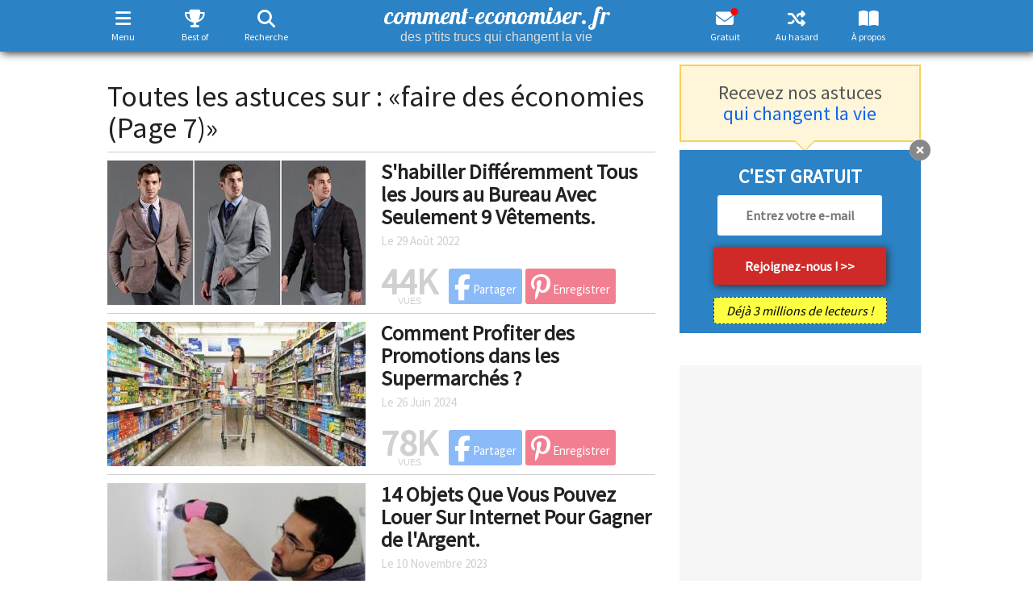

--- FILE ---
content_type: text/html; charset=UTF-8
request_url: https://www.comment-economiser.fr/tag/faire-des-economies-7.html
body_size: 63713
content:
<!DOCTYPE html>
<html xmlns="http://www.w3.org/1999/xhtml" xmlns:og="https://ogp.me/ns#" xmlns:fb="https://www.facebook.com/2008/fbml" lang="fr" dir="ltr">
<head>
	<!--
	array(4) {
  ["__ci_last_regenerate"]=>
  int(1768966781)
  ["last_request_d6618b7ddbfb40159d871054394c83bd"]=>
  float(1768966781.165215)
  ["last_url_d6618b7ddbfb40159d871054394c83bd"]=>
  string(31) "/tag/faire-des-economies-7.html"
  ["testads"]=>
  bool(false)
}
	-->
	<link rel="preload" href="https://fonts.gstatic.com/s/sourcesanspro/v22/6xK3dSBYKcSV-LCoeQqfX1RYOo3qOK7lujVj9w.woff2" as="font" type="font/woff2" crossorigin />
	<link rel="dns-prefetch" href="https://vidstat.taboola.com" />
	<link rel="dns-prefetch" href="https://www.googletagmanager.com" />
	<link rel="dns-prefetch" href="https://securepubads.g.doubleclick.net" />
	<link rel="dns-prefetch" href="https://static.doubleclick.net" />
	<link rel="dns-prefetch" href="https://cdnjs.cloudflare.com" />
	<link rel="dns-prefetch" href="https://pagead2.googlesyndication.com" />
	<link rel="preconnect" href="https://static.comment-economiser.fr/" />
	<link rel="dns-prefetch" href="https://fonts.googleapis.com" />
	<link rel="dns-prefetch" href="https://scripts.opti-digital.com" />
    <link rel="dns-prefetch" href="https://pbs.optidigital.com" />
	<link rel="dns-prefetch" href="https://scripts.static-od.com" />
	<link rel="dns-prefetch" href="https://cdn.taboola.com" />
	<link rel="dns-prefetch" href="https://trc.taboola.com" />
	<link rel="dns-prefetch" href="https://images.taboola.com" />
	<link rel="dns-prefetch" href="https://beacon.taboola.com" />
	<link rel="dns-prefetch" href="https://cds.taboola.com" />
	<!--
	<link  href="https://vidstat.taboola.com/lite-unit/5.1.0/UnitWidgetItemMobile.min.js" />
	<link  href="https://vidstat.taboola.com/vpaid/vPlayer/player/v17.0.3/OvaMediaPlayer.js" />
	<link  href="https://vidstat.taboola.com/vpaid/units/34_5_1/infra/cmTagWIDGET_ITEM.js" />
	<link  href="https://vidstat.taboola.com/vpaid/units/34_5_1/infra/cmAdService.js" />
	<link  href="https://vidstat.taboola.com/vpaid/vPlayer/player/v17.0.3/TBamxPrebidHandler.js" />
	-->
	<script  href="https://vidstat.taboola.com/lite-unit/5.1.0/UnitWidgetItemMobile.min.js" defer></script>
	<script  href="https://vidstat.taboola.com/vpaid/vPlayer/player/v17.0.3/OvaMediaPlayer.js" defer></script>
	<script  href="https://vidstat.taboola.com/vpaid/units/35_8_3/infra/cmTagWIDGET_ITEM.js" defer></script>
	<script  href="https://vidstat.taboola.com/vpaid/units/35_8_3/infra/cmAdService.js" defer></script>
	<script  href="https://vidstat.taboola.com/vpaid/units/35_8_3/infra/cmTagFEED_MANAGER.js" defer></script>
	<script  href="https://vidstat.taboola.com/vpaid/vPlayer/player/v17.0.3/TBamxPrebidHandler.js" defer></script>
	<link rel="dns-prefetch" href="https://securepubads.g.doubleclick.net/pagead/managed/js/gpt/m202411180101/pubads_impl.js" />
	<link rel="preload" as='script' href="https://securepubads.g.doubleclick.net/tag/js/gpt.js" />
	<link rel="preload" as='script' href="https://pagead2.googlesyndication.com/pagead/js/adsbygoogle.js" />
<style>
	*{touch-action:manipulation}html{font-family:sans-serif;-webkit-text-size-adjust:100%;-ms-text-size-adjust:100%;font-size:10px;-webkit-tap-highlight-color:rgba(0,0,0,0)}body{margin:0;line-height:1.42857143;font-family:"Source Sans Pro",Arial,Helvetica,sans-serif;font-size:22px;color:#222}html.noscroll,body.noscroll{overflow-y:scroll;position:fixed;height:100%;width:100%}article,header,section{display:block}a{cursor:pointer}a:active,a:hover{outline:0}b,strong{font-weight:700}h1{margin:.67em 0;font-size:2em}p{margin:0 0 10px}small{font-size:80%}img{border:0}svg:not(:root){overflow:hidden}button,input,select,textarea{margin:0;font:inherit;color:inherit}button{overflow:visible}button,select{text-transform:none}button,html input[type=button],input[type=submit]{-webkit-appearance:button;appearance:button;cursor:pointer}button::-moz-focus-inner,input::-moz-focus-inner{padding:0;border:0}input{line-height:normal}table{border-spacing:0;border-collapse:collapse}td,th{padding:0}*{-webkit-box-sizing:border-box;-moz-box-sizing:border-box;box-sizing:border-box}:after,:before{-webkit-box-sizing:border-box;-moz-box-sizing:border-box;box-sizing:border-box}button,input,select,textarea{font-family:inherit;font-size:inherit;line-height:inherit}a{background-color:transparent;text-decoration:none}a:focus{outline:0 auto -webkit-focus-ring-color;outline-offset:-2px}img{vertical-align:middle}.carousel-inner>.item>a>img,.carousel-inner>.item>img,.img-responsive,.thumbnail a>img,.thumbnail>img{display:block;max-width:100%;height:auto}[role=button]{cursor:pointer}h1,h2,h3,h4{font-family:inherit;font-weight:500;line-height:1.1;color:inherit}h1,h2,h3{margin-top:20px;margin-bottom:10px}h4{margin-top:10px;margin-bottom:10px}h1{font-size:36px}h2{font-size:30px}h3{font-size:24px}h4{font-size:18px}.small,small{font-size:85%}.text-left{text-align:left}.text-right{text-align:right}.text-center{text-align:center}ol,ul{margin-top:0;margin-bottom:10px}ol ol,ol ul,ul ol,ul ul{margin-bottom:0}.container{padding-right:15px;padding-left:15px;margin-right:auto;margin-left:auto}@media (min-width:768px){.container{width:750px}}@media (min-width:992px){.container{width:970px}}@media (min-width:1200px){.container{width:1170px}}.container-fluid{padding-right:15px;padding-left:15px;margin-right:auto;margin-left:auto}.row{margin-right:-15px;margin-left:-15px}.col-sm-1,.col-sm-10,.col-sm-11,.col-sm-12,.col-sm-2,.col-sm-3,.col-sm-4,.col-sm-5,.col-sm-6,.col-sm-7,.col-sm-8,.col-sm-9,.col-xs-1,.col-xs-10,.col-xs-11,.col-xs-12,.col-xs-2,.col-xs-3,.col-xs-4,.col-xs-5,.col-xs-6,.col-xs-7,.col-xs-8,.col-xs-9{position:relative;min-height:1px;padding-right:15px;padding-left:15px}.col-xs-1,.col-xs-10,.col-xs-11,.col-xs-12,.col-xs-2,.col-xs-3,.col-xs-4,.col-xs-5,.col-xs-6,.col-xs-7,.col-xs-8,.col-xs-9{float:left}.col-xs-12{width:100%}.col-xs-11{width:91.66666667%}.col-xs-10{width:83.33333333%}.col-xs-9{width:75%}.col-xs-8{width:66.66666667%}.col-xs-7{width:58.33333333%}.col-xs-6{width:50%}.col-xs-5{width:41.66666667%}.col-xs-4{width:33.33333333%}.col-xs-3{width:25%}.col-xs-2{width:16.66666667%}.col-xs-1{width:8.33333333%}@media (min-width:768px){.col-sm-1,.col-sm-10,.col-sm-11,.col-sm-12,.col-sm-2,.col-sm-3,.col-sm-4,.col-sm-5,.col-sm-6,.col-sm-7,.col-sm-8,.col-sm-9{float:left}.col-sm-12{width:100%}.col-sm-11{width:91.66666667%}.col-sm-10{width:83.33333333%}.col-sm-9{width:75%}.col-sm-8{width:66.66666667%}.col-sm-7{width:58.33333333%}.col-sm-6{width:50%}.col-sm-5{width:41.66666667%}.col-sm-4{width:33.33333333%}.col-sm-3{width:25%}.col-sm-2{width:16.66666667%}.col-sm-1{width:8.33333333%}}fieldset{min-width:0;padding:0;margin:0;border:0}label{display:inline-block;max-width:100%;margin-bottom:5px;font-weight:700}.breadcrumb{padding:8px 15px;margin-bottom:20px;list-style:none;border-radius:4px}.breadcrumb>li{display:inline-block}.breadcrumb>li+li:before{padding:0 5px;content:"/\00a0"}.label{display:inline;padding:.2em .6em .3em;font-size:75%;font-weight:700;line-height:1;text-align:center;white-space:nowrap;vertical-align:baseline;border-radius:.25em}a.label:focus,a.label:hover{text-decoration:none;cursor:pointer}.label:empty{display:none}.clearfix:after,.clearfix:before,.container:after,.container:before,.row:after,.row:before{display:table;content:" "}.btn-group-vertical>.btn-group:after,.btn-toolbar:after,.clearfix:after,.container-fluid:after,.container:after,.dl-horizontal dd:after,.form-horizontal .form-group:after,.modal-footer:after,.modal-header:after,.nav:after,.navbar-collapse:after,.navbar-header:after,.navbar:after,.pager:after,.panel-body:after,.row:after{clear:both}@-ms-viewport{width:device-width}@font-face{font-family:'Font Awesome 6 Free';font-weight:900;font-display:swap;src:url(https://cdnjs.cloudflare.com/ajax/libs/font-awesome/6.5.1/webfonts/fa-solid-900.eot);src:url('https://cdnjs.cloudflare.com/ajax/libs/font-awesome/6.5.1/webfonts/fa-solid-900.eot?#iefix') format('embedded-opentype'),url(https://cdnjs.cloudflare.com/ajax/libs/font-awesome/6.5.1/webfonts/fa-solid-900.woff2) format('woff2'),url(https://cdnjs.cloudflare.com/ajax/libs/font-awesome/6.5.1/webfonts/fa-solid-900.woff) format('woff'),url(https://cdnjs.cloudflare.com/ajax/libs/font-awesome/6.5.1/webfonts/fa-solid-900.ttf) format('truetype'),url('https://cdnjs.cloudflare.com/ajax/libs/font-awesome/6.5.1/webfonts/fa-solid-900.svg#fontawesome') format('svg');font-weight:400;font-style:normal}@font-face{font-family:"Font Awesome 6 Brands";font-style:normal;font-weight:400;font-display:swap;src:url(https://cdnjs.cloudflare.com/ajax/libs/font-awesome/6.5.1/webfonts/fa-brands-400.eot);src:url('https://cdnjs.cloudflare.com/ajax/libs/font-awesome/6.5.1/webfonts/fa-brands-400.eot?#iefix') format("embedded-opentype"),url(https://cdnjs.cloudflare.com/ajax/libs/font-awesome/6.5.1/webfonts/fa-brands-400.woff2) format("woff2"),url(https://cdnjs.cloudflare.com/ajax/libs/font-awesome/6.5.1/webfonts/fa-brands-400.woff) format("woff"),url(https://cdnjs.cloudflare.com/ajax/libs/font-awesome/6.5.1/webfonts/fa-brands-400.ttf) format("truetype"),url('https://cdnjs.cloudflare.com/ajax/libs/font-awesome/6.5.1/webfonts/fa-brands-400.svg#fontawesome') format("svg")}.fab{font-family:"Font Awesome 6 Brands"}.fa,.fas{font-family:"Font Awesome 6 Free"}.fa,.fab,.fal,.fas{-moz-osx-font-smoothing:grayscale;-webkit-font-smoothing:antialiased;display:inline-block;font-style:normal;font-variant:normal;text-rendering:auto;line-height:1}.fa{display:inline-block;font-size:inherit;text-rendering:auto;-webkit-font-smoothing:antialiased;-moz-osx-font-smoothing:grayscale}.fa-facebook-f:before,.fa-facebook:before{content:"\f39e"}.fa-search:before{content:"\f002"}.fa-pinterest:before{content:"\f0d2"}.fa-long-arrow-left:before{content:"\f30a"}.fa-long-arrow-right:before{content:"\f30b"}.fa-pinterest-p:before{content:"\f231"}.fa-x:before,.fa-twitter:before{content:"\e61b"}.fa-linkedin:before{content:"\f08c"}.fa-instagram:before{content:"\f16d"}.fa-plus:before{content:"\f067"}.fa-share:before{content:"\f064"}.fa-envelope:before{content:"\f0e0"}.fa-edit:before,.fa-pencil-square-o:before{content:"\f044"}.fa-print:before{content:"\f02f"}.fa-arrow-left:before{content:"\f060"}.fa-arrow-right:before{content:"\f061"}.fa-arrow-circle-left:before{content:"\f0a8"}.fa-arrow-circle-right:before{content:"\f0a9"}.fa-eye:before{content:"\f06e"}.fa-thumbs-up:before{content:"\f164"}.fa-comment:before{content:"\f075"}.fa-comments:before{content:"\f086"}.fa-comments-dot:before{content:"\f4ad"}.fa-lightbulb-o:before{content:"\f0eb"}.fa-random:before{content:"\f074"}.fa-remove:before,.fa-close:before,.fa-times:before{content:"\f00d"}.fa-navicon:before,.fa-reorder:before,.fa-bars:before{content:"\f0c9"}.fa-trophy:before{content:"\f091"}.fa-book-open:before{content:"\f518"}.fa-heart:before{content:"\f004"}.fa-refresh:before{content:"\f021"}.fa-level-up-alt:after{content:"\f3bf"}.fa-arrow-up:after{content:"\f062"}.fa-messenger:before{content:"\f39f"}.fa-flipboard:before{content:"\f44d"}.fa-whatsapp:before{content:"\f232"}#socialHeaderContainer .share_button_square.addthis_button_whatsapp{padding:2px 5px 5px 8px!important}#socialHeaderContainer .share_button_square.addthis_button_whatsapp i{font-size:21.0px!important}.fa-tree:before{content:"\f1bb"}.fa-angle-double-right:before{content:"\f101"}.fa-toggle-on:before{content:"\f205"}.fa-toggle-off:before{content:"\f204"}.fa-light:before{content:"\f185"}.fa-dark:before{content:"\f186"}.fa-external-link-alt:before{content:"\f35d"}.fa-home:before{content:"\f015"}.fa-list:before{content:"\f03a"}.fa-chevron-up:before{content:"\f077"}.fa-chevron-down:before{content:"\f078"}fieldset,label{margin:0;padding:0}a,a:hover{text-decoration:none}#wrapper{margin-top:80px;width:1045px}#main{float:left;width:680px;padding:0}#sidebar{float:left;width:300px;margin-left:30px}.fbshare{background-color:#1875f2}.pinshare{background-color:#e60024}.share_email{background-color:#51A351}.addthis_button_compact{background-color:#C1C1C1}.addthis_button_print{background-color:#666}.addthis_button_whatsapp{background-color:#00ba3a}.carre300{width:300px;min-height:250px;text-align:center}.carre336{width:336px;min-height:250px;text-align:center;margin:auto}#astuce_txt .carre336{margin:25px auto}.smallad{text-align:center}#rightAd{width:300px;height:600px;text-align:center}#rightAd>div.stickyAd{position:fixed;top:75px}#goup{display:none}header #header{z-index:1000;vertical-align:middle;width:100%;padding:0}header #header #logo #baseline{display:block;font-family:arial;font-size:16px;font-weight:400;margin:0;padding:0;position:relative;bottom:3px;line-height:17px}header #search{display:none}header #search table.gsc-search-box td{font-size:24px;padding:0 5px}header #search button.gsc-search-button{padding:11px 27px}header #search input[type=text]{width:100%;margin:15px 0 0;padding:5px 5px 0;border-top:0;border-right:0;border-radius:0;font-size:22px}header #searchCookieNotice{background:#EFEFEF;padding:10px 10px 1px}header #searchCookieNotice p{font-size:.7em}header #searchCookieNotice a{color:#fff!important;display:inline-block;margin:0 auto;background:#2B82C5;text-align:center;padding:5px 10px;border-radius:10px;font-weight:700;text-transform:uppercase}#burgermenu,#randomAstuce{float:right}#randomAstuce a{color:#FFF;padding:9px 0 9px 15px;display:inline-block;height:47px}#menuburger{margin:0;position:fixed;z-index:100300;width:100%;top:70px;height:100%;overflow:hidden;padding-bottom:20px;display:none}#menuburger #wrapburger{display:none;position:fixed;overflow-y:scroll;max-height:100%;width:100%;padding-bottom:50px}#menuburger #wrapburger::-webkit-scrollbar{width:0}#menuburger #sidebarHeader{padding:5px 10px 5px}#menuburger #sidebarHeader button{float:right;font-size:28px;border-radius:3px;margin:10px 5px 0;padding:0 10px}#menuburger ul{list-style-type:none;padding:0}#menuburger ul li a{display:block;width:100%;padding:5px 10px}#menuburger .dropdown-toggle{font-weight:700}#menuburger ul li ul{display:none}#menuburger ul li ul#burgercategorie{display:block}#menuburger ul li ul li a{padding:3px 15px 3px 20px;font-size:18px}#menuburger #arbres{margin:15px auto 0;width:320px;padding:10px;border-radius:5px}#menuburger #arbres div{margin:15px 0}#menuburger #arbres img{float:none}#menuburger #arbres a.more_testimonials{color:#337ab7!important}#menuburger #icons{margin:15px 0 0}#menuburger #icons a{margin:0 15px;font-size:30px}#menuburger #themetogglemenu{position:absolute;bottom:10px;width:100%;text-align:right;padding:5px 20px}#socialHeaderContainer{width:100%;margin:0 auto}#socialHeaderContainer #ratingContainerTop{display:none}#socialHeader{display:none;position:fixed;top:-1px;left:0;z-index:1001;width:100%;padding:0 0 2px 0;height:fit-content;vertical-align:middle}#socialHeader .nbShares{margin-top:19px;line-height:22px}#socialHeader .social_header_astuce_titre{font-family:Bitter,Arial,Helvetica;font-size:16px;font-weight:700;height:55px;overflow:hidden;margin-left:15px;vertical-align:top;padding-top:12px}#header i.fa-envelope:after,#nlbuttonfloat i.fa-envelope:after{color:red;content:"\2022";font-size:34px;position:relative;bottom:15px;float:right;width:0;height:0;right:5px;font-family:Arial}.navbar-toggle{position:relative;padding:10px 9px 10px 0;background-color:transparent;background-image:none;border:none;border-radius:3px;margin:6px 0 0 0;@media (min-width:768px){display:none}}.caret{display:inline-block;width:0;height:0;margin-left:2px;vertical-align:middle;border-top:4px dashed;border-top:4px solid\9;border-right:4px solid transparent;border-left:4px solid transparent}.dropdown,.dropup{position:relative}.dropdown-toggle:focus{outline:0}.dropup .caret,.navbar-fixed-bottom .dropdown .caret{content:"";border-top:0;border-bottom:4px dashed;border-bottom:4px solid\9}.dropup .dropdown-menu,.navbar-fixed-bottom .dropdown .dropdown-menu{top:auto;bottom:100%;margin-bottom:2px}#newsletter_box_sidebar{text-align:center}#newsletter_box_sidebar p{font-weight:700}#newsletter_box_sidebar input{border-radius:3px;outline:none;border:none}#newsletter_box_sidebar input[type=email]{width:80%;text-align:center;font-weight:400;font-size:20px;padding:15px 5px}#newsletter_box_sidebar input[type=submit]{width:80%;padding:15px 5px;font-family:Arial;font-weight:700;font-size:20px;margin:10px 0}#newsletter_box_sidebar .nbre_abonnes{width:80%}.form_button{font-weight:700;font-size:16px;cursor:pointer;border-width:0;border-style:initial;border-color:initial;border-image:initial;border-radius:3px}.close{float:right;font-size:21px;font-weight:700;line-height:1;filter:alpha(opacity=20);opacity:.2}.close:focus,.close:hover{text-decoration:none;cursor:pointer;filter:alpha(opacity=50);opacity:.5}button.close{-webkit-appearance:none;appearance:none;padding:0;cursor:pointer;background:0 0;border:0}#newsletter_box,#blockNL_inline,#small_block_nl{line-height:40px;font-size:30px;font-weight:700;margin:20px 0 20px;padding:25px 10px 20px 25px}#small_block_nl{padding-top:15px}#bloc_newsletter_bas h3{font-weight:700;margin-top:0}#newsletter_box input[type=email],#small_block_nl input[type=email]{outline:none;width:290px;padding:6px 20px;margin-right:10px;border:none;font-size:18px;font-weight:700;border-radius:3px}#newsletter_box input[type=email]::placeholder,#small_block_nl input[type=email]::placeholder{color:#c6c6c6}#newsletter_box a.form_button,#small_block_nl a.form_button{padding:6px 30px;display:inline-block;margin:0 auto}.red{background-color:rgb(207,42,39)!important;font-size:18px;padding:5px 30px;border-radius:3px}#newsletter_box .nbre_abonnes{font-size:16px;font-weight:700;text-align:right;padding:5px 0}.nbre_abonnes{border-radius:5px;font-style:italic;display:inline-block;padding:5px 10px}#bloc_newsletter_bas .nbre_abonnes{font-size:16px;font-weight:400;margin-top:0;width:215px}.keepscrolling{font-size:16px;font-weight:400;color:#FFF}.form_button{font-weight:700;font-size:16px;cursor:pointer;border-width:0;border-style:initial;border-color:initial;border-image:initial;border-radius:3px}#bloc_newsletter_bas a.closeButn,#newsletter_box a.closeButn{width:27px;height:27px;cursor:pointer}a.closeButn,a.modalCloseImg{border-radius:20px}a.closeButn:after,a.modalCloseImg:after{content:"\f057";display:inline-block;font-family:"Font Awesome 6 Free";font-size:26px;text-rendering:auto;-webkit-font-smoothing:antialiased;-moz-osx-font-smoothing:grayscale;position:relative;bottom:4px}a.modalCloseImg:after{padding-left:2px}#bloc_newsletter_bas a.closeButn{display:inline;position:absolute;top:-14px;right:-13px}#bloc_newsletter_haut{padding:15px 0;text-align:center;margin-bottom:10px;position:relative}#bloc_newsletter_haut:after,#bloc_newsletter_haut:before{content:'';display:block;position:absolute;top:100%;width:0;height:0;border-style:solid}#bloc_newsletter_haut:after{left:141px;border-width:12px}#bloc_newsletter_haut:before{left:139px;border-width:14px}#bloc_newsletter_haut h3{margin:5px 0}#bloc_newsletter_bas{position:relative;margin:3px 0 30px 0;padding:20px 0 10px 0;text-align:center;font-weight:700}#bloc_newsletter_bas #form{margin-top:10px}#bloc_newsletter_bas .inputEmailNL{width:205px;height:50px;font-size:16px;text-align:center;padding:0 3px;border-radius:3px;border:none}#bloc_newsletter_bas #caption_button{margin-top:15px}#bloc_newsletter_bas .red{width:215px;height:47px;background-color:#D82724;font-size:16px;padding:7px 0;margin-bottom:15px}#nl_article #newsletter_box a i.fa-angle-double-right{font-size:26px;position:relative;top:3px}.rating{border:none;float:left;padding:5px 0}.rating>input{display:none}.rating>label:before{margin:2px;font-size:1.25em;font-family:"Font Awesome 6 Free";display:inline-block;content:"\f005";font-weight:900}.rating>.half:before{content:"\f5c0"}.rating>label{color:#ddd;float:right;font-weight:900;font-size:15px}#ratingContainerTop,#ratingContainerbottom{text-align:center;margin-left:10px}#ratingContainerbottom{text-align:center;width:265px;margin:0 auto 15px}#ratingContainerbottom .rating{font-size:30px;float:none;text-align:center;display:inline-block;padding:5px 0 0}#ratingContainerbottom #calltoactionrating{font-size:18px;color:#AAA}#ratingContainerTop{display:inline-block;line-height:65%;position:relative}#ratingContainerTop .rateMsg,#ratingContainerbottom .rateMsg{font-size:13px;clear:left}#ratingContainerBottom{text-align:center;font-size:16px;line-height:16px}#home h1{font-weight:400;font-size:21px;text-transform:uppercase;margin:0 0 0;margin-bottom:15px}#home h1#baseline{font-family:helvetica;text-transform:none;font-size:24px;font-weight:700;line-height:120%;color:#000}#home h1#baseline .highlight{background:#FF0;font-weight:700}#caroussel{display:flex}#caroussel .slide{position:relative}#caroussel .slide img,#astucesdujour img{width:100%}#caroussel .caption{padding:19px 15px;position:absolute;bottom:0;width:100%}#caroussel:hover .slide .caption{cursor:pointer}#caroussel .caption h2{padding:0;margin:0;font-size:26px;font-weight:400;text-transform:uppercase}.slide_lower_two{display:flex;flex-direction:row;flex-wrap:nowrap;margin-top:20px;margin-bottom:0}.slide_lower_two .slide_half_left{width:50%;padding-right:10px}.slide_lower_two .slide_half_right{width:50%;padding-left:10px}.slide_lower_two .slide_half_left img{object-fit:contain;width:100%}.slide_lower_two .slide_half_right img{object-fit:contain;width:100%}#astucesdujour h2{margin-top:10px;font-size:17px;font-weight:700;line-height:130%}#listastuces .astuceitem{margin:10px 0;padding:10px 0 0}#listastuces .astuceitem h4,#listastuces .astuceitem h2{font-size:26px;line-height:110%;font-weight:700;margin:0 0 5px}#listastuces .astuceitem img{width:100%}#listastuces .astuceitem .date{margin:0;padding:0;font-size:15px}#listastuces.shares .vuesSpan{display:none}.nbShares{display:inline-block;text-align:center;margin-top:15px;margin-right:10px;font-size:11px;font-family:Arial,sans-serif;line-height:24px;text-transform:uppercase}.nbShares span{font-size:45px;font-weight:700;font-family:"Source Sans Pro",Helvetica,sans-serif;display:block}#astuce .nbShares{line-height:11px}#astuce .nbShares span{font-size:50px;line-height:40px;max-width:155px}.nbViews{font-size:18px;font-family:"Source Sans Pro",Arial,Helvetica,sans-serif;font-weight:700}.nbViews span{padding:0 20px 0 10px}.share_button{padding:3px 7px 8px 7px;font-size:15px;-webkit-border-radius:3px;-moz-border-radius:3px;border-radius:3px;font-weight:400;display:inline-block;cursor:pointer}.share_button_square{padding:3px 10px 8px!important}.share_button i{font-size:32px}.social_header_astuce_titre{display:none}a.share_button i{position:relative!important;top:4px!important}#astuce h1{font-weight:400;font-family:Bitter,Arial,Helvetica;font-size:49px;line-height:1.15em;margin:-5px 0 0 0;padding:0}#astuce #imgAstuce img{width:100%;height:100%;margin:10px 0}#astuce #astuce_txt p{margin-bottom:20px}#astuce #astuce_txt{font-size:22px;line-height:1.5em;-webkit-font-smoothing:antialiased}#astuce #astuce_txt a,#bloc_newsletter_haut a,.statique a{font-weight:normal!important}#astuce #astuce_txt a,#astuce #astuce_txt a:link,#astuce #astuce_txt a:visited{font-weight:700;border-bottom:1px dotted}#astuce #astuce_txt h2,#astuce #astuce_txt h3,#astuce #astuce_txt h4{margin-top:1.28em;margin-bottom:22px;font-size:34px;line-height:1.25em;font-weight:bold!important}#astuce #astuce_txt h2+h2{margin-top:.64em}#astuce #astuce_txt h3{font-size:28px}#astuce #astuce_txt h5{font-weight:700;font-style:italic;text-decoration:underline;font-size:22px;margin:0 0 13px;font-family:"helvetica";line-height:27px}#astuce #astuce_txt ol li::marker{font-weight:700}#astuce #astuce_txt .shareCtA{position:relative;display:block;text-align:right;padding-top:5px;right:10px;bottom:15px;height:45px}#astuce #astuce_txt .shareCtA a{display:none}#astuce #astuce_txt a.pinshare{color:#FFF!important;padding:5px 10px;border-radius:20px;font-size:24px;border-bottom:none}#astuce #astuce_txt a.form_button{color:#FFF!important;border-bottom:none}#astuce #astuce_txt a:hover.form_button{color:#FFF!important}.astuces p.author{font-size:14px;margin:0}.astuces p.source{text-align:right;font-size:15px;padding:0 10px 0;margin:0}#blockNL_inline{background:#2b82c5;padding:5px}#blockNL_inline p{margin:10px!important;font-size:1.1em;color:#FFF;font-weight:700}.astuces #astuce_txt #blockNL_inline a,#blockNL_inline a{border-bottom:none;color:#FFF!important;font-weight:bold!important}.astuces #astuce_txt #blockNL_inline a:hover,#blockNL_inline a:hover{color:#EEE!important}#tags{margin:20px 0 15px;font-size:16px;line-height:2em}#tags a{margin:0 5px 0 0;padding:2px 5px;font-size:16px!important;font-weight:bold!important;border-radius:3px;border-bottom:none!important}#astuce #astuce_txt #partages_bloc{width:100%;height:37px;overflow:hidden}#astuce #astuce_txt #partages_bloc a{text-decoration:none;border:none;background:#EFEFEF;width:calc((100% - 33px) / 6);height:35px;text-align:center;padding:4px 0 0;margin:0 1px;border-radius:3px;color:#FFF!important;display:inline-block;cursor:pointer}#astuce #astuce_txt #partages_bloc a.pinterest{margin-left:0}#astuce #astuce_txt #partages_bloc a.comments{margin-right:0}#astuce #astuce_txt #partages_bloc a.comments,#goup .comments{background:#8a8a8a}#astuce #astuce_txt #partages_bloc a.print{background:#585858}#mercipartage p{color:#FFF;text-align:center}#mercipartage p i{font-size:60px}#mercipartage p a{color:#0f65ef}#progressbar{width:100%;height:3px}#progressbar>div{background:#0f65ef;width:0%;height:100%}#partagewrap .flipboard i,#astuce #astuce_txt #partages_bloc a.flipboard{background:#f52828}#partagewrap .facebook i,#astuce #astuce_txt #partages_bloc a.facebook{background:#1875f2}#partagewrap .pinterest i,#astuce #astuce_txt #partages_bloc a.pinterest{background:#e60024}#partagewrap .whatsapp i,#astuce #astuce_txt #partages_bloc a.whatsapp{background:#00ba3a}#partagewrap .messenger i,#astuce #astuce_txt #partages_bloc a.messenger{background:linear-gradient(39.47deg,#09f 6.82%,#a033ff 48.51%,#ff5280 75.25%,#ff7061 87.06%)}#partagewrap .mail i,#astuce #astuce_txt #partages_bloc a.mail{background:#51A351}#partagewrap .twitter i,#astuce #astuce_txt #partages_bloc a.twitter{background:#1da1f2}#partagewrap .linkedin i,#astuce #astuce_txt #partages_bloc a.linkedin{background:#0077b5}#partagewrap .arbres i,#astuce #astuce_txt #partages_bloc a.arbres{background:#4a8643}#fbcomments iframe{width:100%!important}#partagewrap{background:#FFF;position:fixed;bottom:0;left:0;width:100%;padding:0 10px 30px;z-index:2000}#showFb{width:100%;display:block;padding:12px 0;text-align:center;font-size:19px;font-weight:700;margin-bottom:15px}#categorie #introCategories{font-size:18px;padding:35px 0}#pagination{font-weight:700;list-style-type:none;padding:30px 0 100px}#pagination li{display:inline-block;margin:0 2px 2px 0}#pagination li a{display:inline-block;text-align:center;padding:5px 10px}#pagination li.active a{opacity:.5}#pagination li a.disabled{pointer-events:none;cursor:default}#pagination li.voisins a{width:auto;font-weight:400;padding:5px 15px}#subpagination{display:none;padding:0;float:left;margin:0 10px 20px;position:absolute;max-width:680px}#bloc_best_comments{margin-bottom:40px}div.comm-item{overflow:auto;margin-bottom:8px}div.comm-item div{line-height:14px}div.comm-item img{float:left;margin-right:8px;width:50px;height:50px}div.comm-author{width:235px;float:right;font-size:14px;padding-bottom:4px}.commentAuthorName{font-weight:700;font-size:14px}div.comm-item a{text-decoration:none;font-weight:700}div.comm-item a:hover{text-decoration:underline}div.comm-author a{font-weight:700;font-size:14px}div.comm-text{width:235px;float:right;text-align:justify;font-size:13px}#bloc_best_comments a:link.more_testimonials,#bloc_best_comments a:visited.more_testimonials,#arbres a:visited.more_testimonials,#arbres a:link.more_testimonials{font-size:19px;font-style:italic}#bloc_best_comments a:hover.more_testimonials{text-decoration:underline}#sidebar #pubMiddleRight{margin-bottom:40px}#arbres{margin:0 auto 30px}#sidebar #arbres{width:300px}#arbres img{float:left}#arbres p{font-size:14px;padding-left:70px;margin-bottom:15px;text-align:justify}#boxContact{padding:0 0 15px 25px;font-size:16px;line-height:250%}#boxContact #titre{font-size:26px;margin:0 0 0 -25px;padding-top:20px;text-align:center}#boxContact #asterix{font-size:13px}#boxLove{margin-top:45px;padding:20px;font-size:21px;font-weight:700}#boxAboutUs{margin:40px 0}#boxAboutUs #titre{font-size:23px;margin-bottom:0;text-align:center}#boxAboutUs .content,#boxAboutUs .content a{font-size:16px;margin-top:15px;padding-bottom:20px}#sidebar h2.sectionTitle,#sidebar h3.sectionTitle,#sidebar h4.sectionTitle,#mentionsLegales h2,#arbres h2.sectionTitle,#menuburger h4.sectionTitle{font-weight:400;font-size:21px;text-transform:uppercase;margin:0 0 12px}#arbres h2.sectionTitle{color:#888}#top_astuces,#box_last_new{font-size:15.5px;margin-bottom:40px}.cta_social{margin-left:20px;font-size:14px;font-weight:700;display:inline-block;position:relative;top:5px}#socialContainer,#socialContainer .fb-like{display:inline-block}#voisins #voisinleft,#voisins #voisinright{padding:0;margin:5px 0}#voisins #voisinleft{padding-left:0}#voisins #voisinright{padding-right:0;text-align:right}#voisins #voisinleft div{margin-right:10px}#voisins #voisinright div{margin-left:10px}#voisins div div{padding:5px 10px}#voisins div a{font-size:15px}#voisins div a:hover{opacity:.5}#voisins div a i{display:block;padding-top:10px}#voisins div a i.fa-arrow-circle-left{float:left;padding-right:5px}#voisins div a i.fa-arrow-circle-right{float:right;padding-left:5px}.arianne,.arianne *{font-size:14px;font-weight:400}.arianne a:hover{text-decoration:underline}section.search{width:100%!important}section.search #search-box{padding:8px;font-family:Arial}section.search #search-box input{font-size:15px;font-weight:700}section.search #search-box input[type="text"]{width:490px}section.search #search-box input[type="submit"]{background:none;border:none}h1.bigList{font-size:32px;font-weight:700;text-transform:none}#toppage{padding-bottom:50px}#toppage h1.bigList{padding:0 5px 20px;margin:10px 0 50px}#toppage #introCategories{padding:0;font-size:18px}.countDisplay{position:absolute;top:0;left:0;width:30px;height:30px;padding-top:0;font-size:24px;font-weight:bolder;text-align:center}.statique p{-webkit-font-smoothing:antialiased;line-height:1.5em;margin-bottom:20px}#blueBox{padding:1px 55px 20px;font-size:20px}#a_propos h2{font-size:40px;margin-bottom:0}#blueBox h2{font-weight:700;margin-bottom:25px}#a_propos #newsletterSubscriptionForm{margin:30px 0}#a_propos #input_email{width:225px;margin-right:5px;padding:3px}#a_propos #submit_button{padding:7px 20px;margin-right:5px}#a_propos .nbre_abonnes{font-size:16px;font-weight:400;display:inline-block;width:170px;text-align:center;padding:5px 0}#page-temoignages .titre{font-size:28px;font-weight:700;padding:50px 0 25px 0}#page-temoignages .chapo{font-size:16px;margin:25px 0 20px 0}#page-temoignages #temoignages_fbcomments td{min-height:50px;font-size:14px}#page-temoignages #temoignages_fbcomments{overflow:auto;height:500px;padding:20px}#page-temoignages #temoignages_fbcomments td{vertical-align:top}#page-temoignages #temoignages_fbcomments td.commentContent{padding:0 0 20px 10px}a.autre_selection_link:hover{text-decoration:underline}a.autre_selection_link:link,a.autre_selection_link:visited,a.autre_selection_link:active{font-weight:700;text-decoration:none}#a_propos .grosTitre{margin:63px 0 25px;padding-bottom:25px;font-size:32px;font-weight:700}#auteur #auteurInfos img{max-width:160px}#auteur #auteurInfos #versApropos{white-space:nowrap;font-size:16px}#auteur #auteurInfos h3{margin:0 0 10px 0;padding:0 10px;font-weight:700}#auteur #auteurInfos p{font-size:18px;padding:0 0 0 10px}#auteur #auteurInfos .social{margin:10px 0 0 5px;padding:10px 20px 10px 10px;border-radius:8px;width:155px}#auteur #auteurInfos .social .title{font-size:17px;margin:10px 0 2px 0}#auteur #auteurInfos .social .data{font-weight:700;margin-left:5px}#auteur h1.grosTitre{margin:25px 0 0;padding-bottom:25px;font-size:28px;font-weight:700}#redacteurInfos .redacteurBox{margin-bottom:40px;height:160px;min-height:200px}#redacteurInfos .imgRedacteur{margin-right:25px;width:160px;height:160px;display:inline-block;vertical-align:top}#redacteurInfos .resume{width:320px;display:inline-block;font-size:18px;vertical-align:top}#redacteurInfos .ggNbrAstuces{margin-top:50px}#redacteurInfos .redacteurBox h3{margin:0 0 10px 0;font-weight:700}#redacteurInfos .socialBox{padding:20px 10px;border-radius:8px;width:145px;display:inline-block}#redacteurInfos .social{font-size:17px;margin:10px 0 2px 0}#redacteurInfos .viewCount,#redacteurInfos .likesTotal{font-size:18px;padding-left:13px}#plansite{margin-bottom:40px;font-size:16px}#plansite .level1{margin:20px 0 0 20px;line-height:30px}#simplemodal-overlay,#overlay,#overlay_blockNL{opacity:.65;position:fixed;left:0;top:0;z-index:1001;width:100%;height:100%}#simplemodal-container{z-index:10001;display:none;position:fixed}#simplemodal-container a.modalCloseImg{width:27px;height:27px;display:inline;z-index:3200;position:absolute;top:1px;right:3px;cursor:pointer}#modal_box_logo,#modal_box_header_text,#modal_box_text,.modal_box_content_tab *{line-height:normal}#modal_box_content_info{width:800px;padding:15px 45px 20px 45px}#modal_box_logo{font-family:'Lobster',serif;font-size:27px;padding-bottom:17px}#modal_box_baseline{font-family:arial;font-size:16px;font-weight:400;margin-left:5px}#modal_box_header_text{margin:15px 0 25px 0;text-align:center;font-weight:700;font-size:44px}#modal_box_text{font-weight:400;font-size:18px}#modal_box_text #img_temoignage{margin-left:40px;float:right}#modal_box_text #img_temoignage img{margin-bottom:10px}#modal_box_text .temoignage{font-size:13px;text-align:center;margin-top:0}#modal_box_text ul{margin:0;padding:0}#modal_box_text li{list-style-type:none;margin:9px 0 17px 0;font-size:17px}#modal_box_text li:before{content:"\279C";padding:3px 5px 3px 5px;border-radius:20px;margin-right:6px;font-weight:700}#modal_box_newsletter{position:relative;font-weight:700;font-size:18px;padding:15px 0 10px 40px;margin-top:40px}#modal_box_newsletter .inputEmailNL{outline:none;width:300px;padding:10px;margin-right:10px;border:none;font-size:16px;font-weight:700}#modal_box_newsletter #submit_button{font-size:16px;padding:5px 0 10px;display:inline-block;width:190px;text-align:center}#modal_box_newsletter button[type=submit] i{font-size:26px;margin-left:10px;position:relative;top:2px}#modal_box_newsletter #nbrAbonnes{font-size:15px;font-weight:400;display:inline-block;padding:5px 0;border-radius:5px;line-height:20px;margin-top:5px;text-align:center;width:190px}#modal_box_newsletter .noSpam{font-size:13px;font-weight:400;margin-top:10px}#modal_already_subscriber{margin-top:5px;text-align:right}#modal_already_subscriber a{font-size:15px;font-style:italic}#modal_already_subscriber a:hover{text-decoration:underline}#promptNotifications{display:none;position:fixed;z-index:132456;top:0;left:0;width:100%;font-size:14px}#promptNotifications #onesignal-popover-container{width:500px;margin:0 auto;background:#FFF;box-shadow:0 0 20px 3px rgba(0,0,0,.22)!important;padding:1.286em;border-bottom-left-radius:2px;border-bottom-right-radius:2px;font-family:Roboto,Noto,Helvetica Neue,Helvetica,Arial,sans-serif}#promptNotifications .popover-body-icon{box-sizing:border-box;float:left;width:80px;height:80px;position:relative}#promptNotifications .popover-body-icon img{width:100%;height:100%}#promptNotifications .popover-body-message{padding:0 .2em 0 1.286em;float:left;width:calc(100% - 80px);font-size:1.143em;line-height:1.45em;color:#666}#promptNotifications .popover-body-message h3{margin:0;font-weight:700;font-size:19px}#promptNotifications .popover-body-message p{font-size:16px;margin:10px 0}#promptNotifications .popover-footer{position:relative;margin:.25em .25em 0 0;text-align:right}#promptNotifications .popover-button{padding:.714em 2em;font-size:1em;text-transform:uppercase;border-radius:2px;font-weight:400;line-height:1.5;text-align:center;white-space:nowrap;vertical-align:middle;border:1px solid transparent;font-family:inherit;letter-spacing:.05em}#promptNotifications .popover-button.primary{box-shadow:0 2px 5px 0 rgba(0,0,0,.16),0 2px 6px 0 rgba(0,0,0,.12);background:#4285f4!important;color:#fff!important}#promptNotifications .popover-button.secondary{box-shadow:none;background:#fff!important;color:#4285f4!important}#subscribe button,#unsubscribe button{color:#FFF;outline:none;padding:6px 12px;border-radius:4px;margin-bottom:15px}#subscribe button{background:#5cb85c;border:1px solid #4cae4c}#unsubscribe button{background-color:#d9534f;border:1px solid #d43f3a}#warningFbCMP{display:none;background:#EFEFEF;padding:10px 10px 1px}#warningFbCMP p{font-size:14px;margin:0 0 10px!important;line-height:1.4em}#acceptAds{display:none;position:fixed;bottom:calc(100vh / 4);width:100%;text-align:center;z-index:10000}#acceptAds>div{width:90%;max-width:730px;margin:0 auto;padding:15px;color:#3F3735;border:1px solid #CCC;border-radius:10px;background:#fff}#acceptAds img{padding:15px 0 0}#acceptAds p{max-width:630px;margin:20px auto;font-size:16px;text-align:left}#acceptAds .row{border-top:1px solid #ddd}#acceptAds .col-xs-6{padding:10px;margin-top:10px;line-height:21px}#acceptAds .col-xs-6:first-of-type{border-right:1px solid #ddd;border-bottom:none}#acceptAds .col-xs-6 a{padding:5px 0;color:#2B82C5;font-size:18px;font-weight:700}#acceptAds #abonnementNL{margin:15px auto;display:none;max-width:290px}#acceptAds button{background:red;font-size:20px;margin:10px 0;padding:5px 0}#acceptAds button,#acceptAds input{width:100%}#beacon-container .BeaconFabButtonFrame{right:65px}#sliderTitle{font-size:18px;font-weight:700;padding-left:10px;margin-bottom:15px}.slider{width:100%;overflow-x:scroll}.slider .slidercontainer{width:750vw;overflow-x:scroll;position:relative}.slider .astuceslider{width:70vw;display:inline-block;margin-right:5vw;vertical-align:top}.slider .astuceslider img{width:100%}.slider h4{font-weight:700}.slider .countDisplayslider{position:absolute;top:125px;background:#569CD0;padding:0 10px;color:#FFF;font-size:24px;font-weight:700}#cta_whatsapp{background:#edf0f4;margin:20px 0 10px;padding:10px 20px}#cta_whatsapp a,#cta_whatsapp a:visited,#cta_ggnews a,#cta_ggnews a:visited{text-decoration:none!important;border-bottom:none!important}#cta_whatsapp span{float:right;font-size:40px}#astuce #cta_whatsapp span a{color:#00ba3a!important}#cta_ggnews{margin:10px 0 0;display:inline-block;background:#edf0f4;padding:10px 20px;border-radius:10px;font-size:21px}#astuce #astuce_txt #cta_ggnews span img{height:26px!important;width:30px!important;position:relative;bottom:2px;margin-right:5px}#astuce #astuce_txt #cta_ggnews a{color:#000!important}#smartbox{margin-bottom:20px}footer{text-align:center;font-size:16px;color:#FFF;margin-bottom:95px;display:flex;flex-direction:column;align-content:center;justify-content:center;align-items:center}#footer-links{display:flex;flex-direction:row;flex-wrap:nowrap;align-content:center;justify-content:space-around;align-items:center;line-height:26px;vertical-align:middle;border-bottom:1px solid white}.social_section .addthis_toolbox{display:flex;flex-direction:row;flex-wrap:nowrap;justify-content:flex-start;align-items:center}.social_section .share_buttons{white-space:nowrap}@media only screen and (min-width:701px){header #header{position:fixed;top:-1px}header #header #centerheader{width:1065px;margin:0 auto;padding:0}header #header .menuitem{float:left;width:90px;text-align:center}header #header .menuitem:hover{opacity:.8}header #header .menuitem a{display:block;font-size:12px;padding-top:2px}header #header .menuitem a i{font-size:22px}header #header #leftMenu,header #header #rightMenu{width:270px;display:inline-block}header #header #logo{margin:0;text-align:center;cursor:pointer;padding:0;width:470px;display:inline-block;font-family:'Lobster',Arial,serif;font-size:30px}header #webheader #logo a{line-height:1.2}header #header #logo img{display:none}header #search form{width:1015px;margin:0 auto 15px;padding-right:5px}header #search input[type=text]{margin-bottom:15px}#socialHeaderContainer .social_section{width:1015px;margin:0 auto;margin-bottom:5px}#progressbar{position:relative;bottom:1px}#socialHeaderContainer .addthis_button_whatsapp,#socialHeader a.share_button.logo{display:none}section.home .fbshare,section.home .pinshare{opacity:.5}#astuce #imgAstuce{margin-bottom:25px}#astuce #astuce_txt #partages_bloc a{border-radius:5px}#astuce #astuce_txt #partages_bloc a i{position:relative;bottom:1px}#astuce #astuce_txt li{margin-bottom:20px}#astuce #astuce_txt .listIndice{font-weight:700;padding-left:15px}#nl_article #newsletter_box a.form_button{padding:6px 35px}.listastuceimg{padding-left:0}.listastucetitle{padding:0;display:flex;flex-direction:column}.listastucetitle .date{flex:1}.listastucetitle .shareOptions{flex:none}#listastuces .nbShares{position:relative;top:13px}#listastuces .astuceitem img{width:320px;height:179px}#listastuces .astuceitem img h4:hover a,.topAstucesItem a:hover{text-decoration:none}.astuces #newsletter_box .closeButn,#page-temoignages #newsletter_box .closeButn{position:relative;float:right;bottom:40px;left:25px}.astuces #newsletter_box .nbre_abonnes,#page-temoignages #newsletter_box .nbre_abonnes{background:#fffb6f;display:inline-block;border-radius:5px;border:1px dashed #333;line-height:20px;font-style:italic;text-align:center;width:231px}.astuces #newsletter_box .noSpam,#page-temoignages #newsletter_box .noSpam{font-size:15px;color:#000;font-weight:700;margin-top:10px}#modal_box_newsletter .noSpam{font-weight:700}#blockNL_inline p{font-size:30px}#listastuces .fbshare,#listastuces .pinshare{opacity:.5}#listastuces .fbshare:hover,#listastuces .pinshare:hover{opacity:1!important}#main.astuces .fbshare,#socialHeaderContainer .fbshare{padding:3px 15px 8px}#modal_box_newsletter .mobile{display:none}.AR_1.ob-strip-layout .ob-widget-header{padding:5px 0 0!important}#menuburger{overflow-y:hidden;padding:10px 0 20px;width:350px}#menuburger #wrapburger{max-width:350px}#menuburger #sidebarHeader button{margin:0}#menuburger ul{margin:0 0 35px}#modal_box_newsletter #nbrAbonnes{display:block;width:100%;text-align:center;padding:5px 0;font-weight:400}#modal_box_newsletter button[type=submit] i{top:4px}.categories #categorie #listastuces{clear:left;padding-top:15px}#voisins div a{font-size:20px}#voisins div a i{padding:7px 10px 0!important}#partagewrap{width:450px;padding-bottom:0;border:1px solid #CCC}#acceptAds{bottom:calc(100vh / 2.5)}#acceptAds img{padding:15px 0}#goup{position:fixed;bottom:10px;right:10px;z-index:15000}#goup a{padding:5px 15px;border-radius:5px;opacity:.8}#goup a:hover{opacity:1}#nlbuttonfloat{display:none}.carre300.fluid{width:100%!important;min-height:0}.carre336.fluid{width:100%!important;min-height:0}.slider{height:235px}.slider .slidercontainer{width:2350px;overflow-x:hidden}.slider .astuceslider{width:230px;margin-right:5px}.slider .astuceslider img{height:120px;width:auto}.slider .countDisplayslider{top:85px}}@media only screen and (max-width:700px){header{display:table;content:" ";width:100%;max-height:47px;overflow-y:hidden}header #header .menuitem,header #header #rightMenu,header #header #leftMenu{display:inline-block}header #header #rightMenu,header #header #leftMenu{min-width:90px;position:relative;top:4px}#header .toggleSearch{font-size:16px;position:relative;bottom:2px}header #header #logo{float:left;font-family:'Lobster',Arial,serif;font-size:20px;line-height:40px}header #header #logo img{vertical-align:top;margin-bottom:5px}header #header #logo #title-image{position:relative;left:-3px;top:12px;width:200px}header #header .desktop,#pagination .desktop,#socialHeader .desktop{display:none}header #header a,#header{padding:5px 3px}#socialHeader .addthis_toolbox{margin-top:4px}#progressbar{margin-bottom:0;margin-top:1px}.social_section .addthis_toolbox{display:flex;flex-direction:row;flex-wrap:nowrap;justify-content:flex-start;align-items:flex-end;margin-top:4px}#caroussel:hover .slide .caption{background-color:transparent!important;cursor:pointer}.at4-follow-outer{display:none!important}#search form.gsc-search-box{margin:15px 0 0}#menuburger{top:48px}#menuburger hr{margin:15px 15px 0;border:none;border-bottom:1px dashed #CCC}#wrapper{margin-top:15px;width:100%;padding:0}#main{float:none;width:100%;margin:0;padding:0}#main.statique{padding-bottom:60px}#main>div,#main>article{padding:0 10px}#astuce #astuce_txt #partages_bloc a{padding-top:2px}#home #bloc_newsletter_bas{padding:20px 20px}#bloc_newsletter_bas .inputEmailNL,#bloc_newsletter_bas .red,#bloc_newsletter_bas .nbre_abonnes{width:100%}#bloc_newsletter_bas{margin-bottom:30px}#bloc_newsletter_bas a.closeButn{right:-9px}#sidebar{float:none;padding:0;margin:0 auto;display:none}#bloc_newsletter_mobile{margin:0 0 25px;border:1px solid #EEE;text-align:center;padding:15px 10px;background-image:repeating-linear-gradient(155deg,#fefefe,#fefefe 10px,#fbfbfb 10px,#fbfbfb 20px)}#bloc_newsletter_mobile h3{margin:0 0 10px;font-size:24px}#bloc_newsletter_mobile form input[type=submit]{padding:10px 0}#bloc_newsletter_mobile form input,#bloc_newsletter_mobile form .nbre_abonnes{width:80%;margin:10px 0}#caroussel{margin:0}#caroussel .caption{position:initial;padding:0}#caroussel .caption h2{font-size:20px;text-transform:none;margin:10px 0 0;font-family:helvetica;line-height:130%}#caroussel a{color:#222;font-weight:700}#astucesdujour{width:100%;margin:0 auto}#astucesdujour .col-xs-12{margin:10px 0 0;padding:0!important}#astucesdujour .col-xs-12,#listastuces .astuceitem .col-xs-12{text-align:center}#astucesdujour h2{text-align:left;padding:0;margin:10px 0 0;font-size:20px;font-family:helvetica;line-height:130%}#listastuces .astuceitem .col-xs-12{padding:0}#listastuces .astuceitem{border-top:none}#listastuces .astuceitem h4,#astucesdujour .col-xs-12 h4,#home #listastuces .astuceitem h2,#listastuces .astuceitem .shareOptions{text-align:left}#astucesdujour .col-xs-12 h4,#listastuces .astuceitem .col-xs-12 h4,#home #listastuces .astuceitem .col-xs-12 h2{padding:0;margin:10px 0 0;font-size:20px;font-family:helvetica}#listastuces .astuceitem h4,#home #listastuces .astuceitem h2{font-size:20px;margin:10px 0 0;font-family:helvetica;line-height:130%}#listastuces .astuceitem .col-xs-12 .shareOptions{margin:0}#listastuces .date{display:none}#listastuces .share_button{display:none}#listastuces .nbShares span,#listastuces .nbShares,#home .nbShares,#home .nbShares span{display:inline;font-size:12px;text-transform:none;color:#999}#astuce #astuce_txt p{font-family:"helvetica";font-size:21px;line-height:34px;margin:0 0 13px;letter-spacing:.2px}#astuce #astuce_txt h2,#astuce #astuce_txt h3,#astuce #astuce_txt h4{margin:32px 0 10px 0;font-size:26px;line-height:1.25em;font-family:"helvetica"}#astuce #astuce_txt h3{font-size:23px}#astuce #astuce_txt h2+h2{margin-top:13px}#astuce #astuce_txt li{margin-bottom:13px}#astuce .social_section{margin-bottom:15px}#astuce .social_section .nbShares{line-height:5px;margin-top:0;position:relative;top:14px}.rating>label{font-size:27px}#astuce .social_section .nbShares span{font-size:39px}.nbShares span{font-family:helvetica}#astuce .social_section .share_button i{font-size:26px!important}#astuce .social_section #ratingContainerTop,#astuce .social_section .share_email{display:none}.social_section .share_buttons{bottom:0;position:initial}#newsletter_box .closeButn{float:right;bottom:20px;position:relative;left:8px;background:none}#newsletter_box .closeButn:after{color:#FFF;opacity:.8;font-size:20px}#newsletter_box,#small_block_nl{text-align:center;font-size:23px;line-height:30px;padding:25px 10px 20px!important}#astuce #small_block_nl{padding:15px 10px 20px!important}#astuce #newsletter_box,#astuce #small_block_nl{margin:20px 0 10px}#newsletter_box span,#small_block_nl span{display:block;font-size:23px;margin:0;padding:0;line-height:30px;font-family:helvetica}#astuce #astuce_txt #blockNL_inline p{line-height:30px!important;font-family:helvetica}#astuce #astuce_txt #blockNL_inline p a{font-size:21px!important;font-weight:bold!important}#newsletter_box .highlight,#modal_box_newsletter .highlight,#blockNL_inline .highlight,#small_block_nl .highlight{display:inline-block;font-weight:700}#newsletter_box input[type=email],#small_block_nl input[type=email]{margin:0 10px 10px;text-align:center;font-size:20px;padding:15px 5px;width:calc(100% - 20px)}#newsletter_box input[type=submit],#newsletter_box a.form_button,#small_block_nl input[type=submit],#small_block_nl a.form_button{font-family:Arial;font-size:20px!important;padding:15px 5px;display:block;margin:0 10px}#newsletter_box .noSpam{display:none}#newsletter_box .nbre_abonnes{text-align:center;font-size:18px;font-family:helvetica;font-weight:700;margin:15px 10px;font-style:italic;padding:5px 0}#modal_box_newsletter{max-width:355px;margin:0 auto}#modal_box_newsletter form div{width:100%;display:block}#partagewrap{top:50px;bottom:auto}#ratingContainerbottom{margin:0 auto 0;min-height:0}#astuce #shareBox,#astuce #authoring{display:none}#astuce #astuce_txt img,#main.statique img{width:100%!important;height:100%!important;margin:5px 0}#shareBox,#authoring{display:none}#socialHeader{height:fit-content;padding:0 0 0!important;text-align:center}#socialHeader a.share_button{font-size:14px;padding:5px 8px!important;margin:0 0;border-radius:20px}#socialHeader a.share_button i{font-size:18px;top:1px!important}#socialHeader a.share_button_square i{top:2px!important}#socialHeader a.share_button.logo{padding:12px 0 2px!important;position:fixed;bottom:385px;right:10px;width:48px;height:48px;margin:0}#socialHeader a.share_button.logo img{height:40px}#socialHeader .social_header_astuce_titre,#socialHeader #ratingContainerTop,#socialHeader .share_email{display:none!important}#socialHeader a.like,#socialHeader a.comments{position:fixed;right:10px;padding:10px 0 0!important;margin:0;color:#000;width:48px;height:48px;z-index:1000}#socialHeader a.liked{color:red;border-color:red}#socialHeader a.like{bottom:315px;line-height:5px}#socialHeader a.like i{top:-1px!important}#socialHeader a.like span{font-size:9px}#socialHeader span#likemsg{display:none;position:fixed;bottom:354px;right:50px;font-size:14px;padding:5px 10px;background:#757575;color:#FFF;z-index:999;border-radius:5px}#socialHeader a.comments{bottom:255px}#socialHeader .comments i:before,#socialHeader .like i:before,#nlbuttonfloat a i:before,#astuce #astuce_txt #cta_content_table a i:before{font-size:26px}#socialHeader .comments i:before{font-size:30px!important}#socialHeader .like i:before{font-size:35px!important}#socialHeader .nbShares{margin-top:0;float:left;line-height:14px;position:relative;top:10px;left:5px;font-size:0;max-width:70px}#socialHeader .nbShares span{font-size:32px!important}#socialHeaderContainer .addthis_button_compact{display:inline-block!important}#socialHeader #socialHeaderContainer{width:auto!important}#socialHeaderContainer .addthis_button_printfriendly{display:none}#ratingContainerbottom .rateMsg{font-size:18px}.MB_1.ob-strip-layout .ob-rec-text{font-weight:700;font-family:helvetica;font-size:20px!important;color:#337ab7}#desktop_left_FP_subimage_300x250,#desktop_left_FP_discover_300x250{margin-left:auto!important;margin-right:auto!important}#blueBox{padding:10px!important}#blueBox h2{font-size:30px}#blueBox p{font-size:18px;font-family:"helvetica";line-height:25px;margin:0 0 8px}#blueBox form{text-align:center}#blueBox #input_email{width:80%;margin:0 0 10px}#blueBox input[type="submit"]{display:inline-block;width:80%;margin:0 0 10px}#blueBox .nbre_abonnes{margin:0;width:80%}.statique #redacteurInfos{text-align:center}.statique #redacteurInfos .redacteurBox{height:auto}.statique #redacteurInfos .ggNbrAstuces{margin:10px 0 15px}.statique #redacteurInfos .socialBox{display:none}.auteurs #auteur #auteurInfos .col-sm-3{text-align:center;margin-bottom:15px}.auteurs #auteur #auteurInfos #versApropos{display:none}.auteurs #auteur #auteurInfos .social{width:100%}#voisins div div{padding:0 10px 5px}#voisins div a i{padding-top:10px}#modal_box_newsletter .desktop,#modal_box_baseline,#modal_box_text,#modal_box_newsletter .noSpam,#modal_box_header_text{display:none!important}#simplemodal-container{width:100%;height:calc(100% - 30px);top:30px;left:0}#simplemodal-container a.modalCloseImg{top:4px;right:4px;display:block!important;opacity:.7;height:45px;width:45px;border-radius:45px;background:#EFEFEF;align-items:flex-start}.simplemodal-close.modalCloseImg:after{color:#000!important;content:"\00D7"!important;font-size:45px!important;font-weight:700;display:flex;align-items:center;line-height:48px;position:relative;left:8px;bottom:3px}#modal_box_content_container{height:100%}#modal_box_content_info{width:100%;height:100%;padding:0;margin:0 auto;overflow-y:scroll;border-radius:10px}#modal_box_image{text-align:center;padding:30px 0 10px}#modal_box_image span{display:inline-block}#modal_box_image span img{margin-top:16px;width:50px;height:50px}#modal_box_image #title-image-mail{position:relative;top:15px}#modal_box_logo{display:none}#modal_box_newsletter input,#modal_box_newsletter button{height:50px}#modal_box_newsletter input,#modal_box_newsletter button,#modal_box_newsletter #instructions{width:100%!important}#modal_box_newsletter button[type=submit]{margin:15px auto 5px;font-size:26px!important;font-weight:400;padding:7px 0 10px!important;font-weight:700}#modal_box_newsletter{margin-top:0;padding:20px 15px 0px!important;text-align:center;background:none}#modal_box_newsletter .mobile.gros{font-size:38px;font-weight:700;line-height:40px;margin-bottom:10px}#modal_box_newsletter .mobile{display:block;font-size:20px;font-weight:400}#modal_box_newsletter .mobile b{text-decoration:underline}#modal_box_newsletter .inputEmailNL{margin-right:0;margin-top:10px;border:1px solid #666;font-weight:700;font-size:22px}#modal_box_newsletter #nbrAbonnes{font-size:22px;width:100%;font-style:italic}#modal_already_subscriber{font-size:80%;margin-top:0!important;padding:0 20px;position:absolute;bottom:10px;width:100%}#main.astuces #arbres{margin:25px auto 20px}#acceptAds #imgacceptads{background:#2f84c6;border-radius:100%;width:70px;height:70px;margin:0 auto}footer{margin-bottom:168px}#footer-links{padding-top:3px;flex-direction:column;line-height:30px;border-bottom:0}.foot-dash{display:none}#footer-copyright{margin-top:5px;border-top:1px solid white}}#anchor{display:none;position:fixed;bottom:0;width:100%;min-height:70px}#anchor #pubanchor{width:320px;min-height:50px;margin:5px auto;background:#FFF}#anchor #wrapperanchor{background:#fafafa;min-height:60px;margin:0}#anchor #closeanchor{width:30px;height:15px;background:#fafafa;text-align:center;border-radius:0 0 3px 3px;box-shadow:2px 8px 10px #33333366;-webkit-box-shadow:2px 8px 10px #33333366}#anchor #closeanchor:before{content:'\f078';font-family:"Font Awesome 6 Free";font-size:14px;position:relative;bottom:10px;color:#676767}#nlbuttonfloat,#cta_content_table{position:fixed;bottom:140px;right:10px}#cta_content_table{display:none}#nlbuttonfloat{bottom:200px}#nlbuttonfloat a,#astuce #astuce_txt #cta_content_table a{padding:9px 12px;color:#000!important;border:none}#nlbuttonfloat a:hover,#cta_content_table a:hover{opacity:1}}@media only screen and (max-height:528px){#modal_box_image,#modal_already_subscriber{display:none}}@media only screen and (max-width:361px){#astuce_txt>.carre300,#astuce_txt>.carre336{margin-left:-15px!important;width:100%}#astuce .share_button{padding:3px 6px 8px 5px!important}#socialHeader .nbShares,.social_section .nbShares{margin-right:5px}#socialHeader a.share_button{margin:0 0px!important}#socialHeader a.share_button_square{padding:5px 6px!important}#modal_box_newsletter .mobile{font-size:22px}.simplemodal-close{right:4px!important;top:4px!important}.simplemodal-close:after{font-size:20px!important}#modal_box_newsletter{padding:25px 0 0!important}#modal_box_content_info{padding:5px 10px}#modal_box_newsletter .hidesmall{display:none}#modal_box_newsletter .inputEmailNL{margin-top:0}#newsletter_box,#small_block_nl{padding:25px 0 20px!important}#astuce #astuce_txt #partages_bloc a.share_email{display:none}#partagewrap #share_email{display:block!important}#astuce #astuce_txt #partages_bloc a{width:calc((100% - 26px) / 5)}}@media only screen and (max-width:321px){div>[id^="optidigital-adslot-Mobile"],div>.carre336{margin-left:-15px;width:100vw}#voisins #voisinleft div{margin:1px 0 0}#voisins .col-xs-6 div{padding:0 5px 5px}#socialHeader a.share_button .share_button_text{font-size:11px}.social_section .share_buttons{margin-left:3px}#socialHeader a.share_button{margin:0 -1px!important}}@media only screen and (min-height:800px) and (max-width:700px){#socialHeader a.share_button.logo{bottom:485px}#socialHeader a.like{bottom:415px}#socialHeader a.comments{bottom:355px}#nlbuttonfloat{bottom:300px}#cta_content_table{bottom:240px}}#content_table{border:1px solid #dfe3ea;border-radius:2px;background:#FFF;margin-top:9px;margin-bottom:8px}#astuce #astuce_txt #content_table a{border-bottom:none!important;color:#222!important;line-height:22px}#astuce #astuce_txt #content_table_title a{padding:10px 5px;font-weight:bold!important}#content_table_title a span{float:right;padding-right:10px;padding-top:6px}#content_table li{list-style-type:none;border-top:1px solid #dfe3ea;margin-bottom:0px!important;background:#e3e3e3}#content_table li a{display:inline-block;width:100%}#astuce #astuce_txt #content_table li a:active{color:#000}#content_table ul{width:100%;margin:0;padding:0}#content_table>div>ul{display:none}#content_table>div>ul{max-height:calc(100vh - 150px);overflow-y:scroll;-ms-overflow-style:none;scrollbar-width:none}#content_table>div>ul::-webkit-scrollbar{display:none}#content_table ul.expanded{display:block}.ft-weight-700{font-weight:700}@media only screen and (max-width:376px){#socialHeader a.share_button .share_button_text{font-size:12px}}@media only screen and (max-width:700px){#content_table_title{background:#edf0f4}#content_table{float:right;width:calc(100% - 0px)}#content_table>div>ul{max-height:calc(100vh - 360px)}#content_table li a{padding:10px;font-size:19px}#content_table li li a{padding:5px 5px 5px 15px;font-size:15px}}@media only screen and (min-width:701px){#content_table{top:80px}#content_table li a{padding:5px;font-family:"Source Sans Pro",Arial,Helvetica,sans-serif;font-size:16px}#content_table li li a{padding:5px 5px 5px 15px;font-size:15px}#cta_content_table{display:none}}@media only screen and (min-width:701px) and (max-width:1439px){#content_table{float:right;width:354px}#content_table_title{background:#edf0f4}}@media only screen and (min-width:1440px){#content_table{float:right;width:354px;border-radius:5px 5px 0 0}#content_table_title{padding:5px 5px;background:#edf0f4}#content_table_title a span{padding-top:7px}}@media print{header,#header,footer,#sidebar,.social_section,#modal_box_content_container,#avis,#voisins,#listastuces,.lazyad,.lazy,#socialHeader,#newsletter_box,#small_block_nl,#shareBox,#authoring,#showFb{display:none!important}#wrapper{margin-top:0}section#main{display:block;width:100%}}</style>
<style>
	body{background-color:#fff}a{color:#222}.breadcrumb{background-color:#f5f5f5}.breadcrumb>li+li:before{color:#ccc}.breadcrumb>.active{color:#777}header #header{background-color:#2B82C5}header #header #logo #baseline{color:#ddd}header #header a{color:#fff}#socialHeader{background-color:#FFF}#header i.fa-envelope:after{color:red}#socialHeader .nbShares,.social_section .nbShares{color:#8a8c8e!important}#socialHeader .nbShares span{color:#7fc04c;font-size:50px;padding-bottom:3px}header #search input[type=text]{border:1px solid #CCC}#menuburger{background:#2B82C5}#menuburger #sidebarHeader button{border:1px solid #6ca8d7;background:none;color:#FFF}#menuburger ul li a{color:#FFF}#menuburger #arbres{background:#FFF}#menuburger #themetogglemenu a{color:#FFF}#menuburger #icons a{color:#FFF}#newsletter_box_sidebar input[type=email]{color:#000}#newsletter_box_sidebar input[type=submit]{background:rgb(207,42,39);color:#FFF}.form_button{color:rgb(255,255,255);background-color:rgb(255,163,29)}#bloc_newsletter_haut{background-color:#fff6d9;border:2px solid #f8cf5a;color:#555}#bloc_newsletter_haut:after{border-color:#fff6d9 transparent transparent transparent}#bloc_newsletter_haut:before{border-color:#f8cf5a transparent transparent transparent}#bloc_newsletter_bas{background-color:#2B82C5;color:#FFF}#bloc_newsletter_bas .inputEmailNL{color:#000}#newsletter_box,#small_block_nl{background-color:rgb(43,130,197);color:rgb(255,255,255)}#newsletter_box input[type=email],#small_block_nl input[type=email]{color:#000}#newsletter_box .highlight,#modal_box_newsletter .highlight,#blockNL_inline .highlight,#small_block_nl .highlight{background-color:rgb(253 255 67);color:rgb(0,0,0);padding:0 5px}#newsletter_box .nbre_abonnes{color:rgb(0,0,0)}#bloc_newsletter_bas .nbre_abonnes{color:#000}.nbre_abonnes{background:rgb(253 255 67);border:1px dashed #333}.label{color:#fff}a.label:focus,a.label:hover{color:#fff}.close{color:#000;text-shadow:0 1px 0 #fff}.close:focus,.close:hover{color:#000}a.closeButn,a.modalCloseImg{background:#FFF}a.closeButn:after{color:#888}a.modalCloseImg:after{color:#111}.rating>input:checked~label,.rating:not(:checked)>label:hover,.rating:not(:checked)>label:hover~label{color:gold}.rating>input:checked+label:hover,.rating>input:checked~label:hover,.rating>label:hover~input:checked~label,.rating>input:checked~label:hover~label{color:#FFED85}#astucesdujour h2 a:hover,#listastuces h4 a:hover,#listastuces h2 a:hover,#bloc_best_comments a:hover,#top_astuces a:hover{color:#0f65ef}.ombre{-webkit-box-shadow:2px 2px 10px #333;box-shadow:2px 2px 10px #333}#home h1{color:#888}#caroussel .caption{background-color:rgba(16,77,116,.8)}#caroussel:hover .slide .caption{background-color:rgba(16,77,116,.95)}#caroussel .caption h2{color:#222}#caroussel a{color:#222}#listastuces .astuceitem .date{color:#D0D0D0}.nbShares{color:#D0D0D0}#astuce .nbShares span{color:#7fc04c}.nbViews{color:#999}.nbViews i{color:#222}.share_button{color:#FFF}a.share_button:hover{color:#FFF}#astuce #astuce_txt{color:rgb(51,51,51)}#astuce #astuce_txt a,#bloc_newsletter_haut a,.statique a,#astuce #astuce_txt #cta_ggnews a>span{color:#0f65ef!important}#astuce #astuce_txt a:hover,#bloc_newsletter_haut a:hover,.statique a:hover,#astuce #astuce_txt #cta_ggnews a:hover>span{color:#337ab7!important}.astuces p.author{color:#afafaf}.astuces p.author a.comment i{color:#8a8a8a}.astuces #astuce_txt #tags a{background:#b9b9b9!important;color:#f5f5f5!important}.astuces #astuce_txt #tags a:hover{background:#337ab7!important}#sidebar a:hover{color:#0f65ef!important}#astuce #astuce_txt a,#astuce #astuce_txt a:link,#astuce #astuce_txt a:visited{color:rgb(0,136,204)}#astuce #partagewrap{background:#fff;border-top:1px solid #CCC}#showFb{background:#2d609b;color:#FFF}#categorie #introCategories{border-top:2px solid #EAEAEA}#pagination li a{border:1px solid #EFEFEF}#pagination li.active a{border:1px solid #337ab7}#pagination li a.disabled{color:#EFEFEF}div.comm-item img{border:1px solid #dcdcdc}#sidebar h3.sectionTitle,#sidebar h4.sectionTitle,#mentionsLegales h2,#arbres h4.sectionTitle,#menuburger h4.sectionTitle{color:#888}#top_astuces .tab{background-color:#CFCFCF;color:#FFF}#top_astuces #addthisStats:hover,#top_astuces #addthisStats.selected{background-color:#FAB7B7;color:#000}#top_astuces #most_liked:hover,#top_astuces #most_liked.selected{background-color:#b6d7a7;color:#000}#top_astuces #most_viewed:hover,#top_astuces #most_viewed.selected{background-color:#b7d3fa;color:#000}.topAstucesItem{border-bottom:1px solid #E5E5E5}.cta_social{color:#999}#voisins div div{background:#E2E3E4}#voisins div a{color:#555}#voisins div a i{color:#337ab7}.arianne,.arianne *{color:#999}.arianne a:hover{color:#999}section.search #search-box{background:#369}section.search #search-box input[type="text"]{color:#369}section.search #search-box input[type="submit"]{color:#FFF}h1.bigList{color:#369;border-bottom:2px solid #EAEAEA}.countDisplay{background-color:#569CD0;color:#FFF}.statique p{color:rgb(51,51,51)}#blueBox{background-color:#5f99eb;color:#FFF}#blueBox p{color:#FFF}#blueBox a{color:#000!important}#a_propos #input_email{color:#999}#a_propos #submit_button{background-color:#cf2a27}#a_propos .nbre_abonnes{color:#333}#page-temoignages .titre{color:#369;border-bottom:2px solid #DDD}#page-temoignages #temoignages_fbcomments{border:2px solid #CCC}a.autre_selection_link:link,a.autre_selection_link:visited,a.autre_selection_link:active{color:#369}#a_propos .grosTitre{color:#369;border-bottom:2px solid #EAEAEA}#auteur #auteurInfos h3{color:#369}#auteur #auteurInfos p{color:#AAA}#auteur #auteurInfos .social{background-color:#b7d3fa}#auteur #auteurInfos .social .title{color:#FFF}#auteur #auteurInfos .social .data{color:#999}#auteur #auteurInfos .social .data .fa{color:#333}#auteur #auteurInfos .social .datafb,#auteur #auteurInfos .social .datafb .fa{color:#488ae7!important}#auteur h1.grosTitre{color:#369}#redacteurInfos .redacteurBox{color:#AAA;border-bottom:2px solid #EAEAEA}#redacteurInfos .resume a{color:#337ab7}#redacteurInfos .redacteurBox h3{color:#369}#redacteurInfos .socialBox{background-color:#b7d3fa}#redacteurInfos .social{color:#FFF}#redacteurInfos .likesTotal{color:#488ae7}#simplemodal-overlay,#overlay,#overlay_blockNL{background-color:#000}#modal_box_content_info{background-color:#FFF}#modal_box_logo{color:#488ae7;border-bottom:solid 2px #EFEFEF}#modal_box_baseline{color:#999}#modal_box_header_text{color:#488ae7}#modal_box_text .temoignage{color:#999}#modal_box_text ul{color:#777}#modal_box_text li:before{color:#FFF;background:#3c9bfc}#modal_box_newsletter{color:#333}#modal_box_newsletter .inputEmailNL{color:#000}#modal_box_newsletter #submit_button{background-color:#cf2a27}#modal_box_newsletter #nbrAbonnes{color:#000;background:#fffb6f;border:1px dashed #333}#modal_box_newsletter .noSpam{color:#000}#modal_already_subscriber a{color:#333}#boxContact{background-color:#8fbe7a}#boxContact #titre{color:#FFF}#boxContact a:link,#boxContact a:visited{color:#FFF}#boxLove{background-color:#efb2b2;color:#777;border:2px solid #ea9898}#boxAboutUs #titre{color:#777}#boxAboutUs .content,#boxAboutUs .content a{border-bottom:2px solid #EAEAEA;color:#488ae7}#boxAboutUs .funny{color:#AAA}footer{background:#2B82C5}footer a{color:#FFF}@media only screen and (min-width:701px){#caroussel a{color:#fff}#goup a{color:#fff;background:#2576ef}#modal_box_newsletter{background:#2B82C5;color:#FFF}#listastuces .astuceitem{border-top:1px solid #CCC}}@media only screen and (max-width:700px){#menuburger h4.sectionTitle{color:#333}#caroussel .caption{background:#FFF}#newsletter_box a.form_button:hover,#small_block_nl a.form_button:hover{color:#FFF}#newsletter_box .nbre_abonnes{color:#000}}</style>
					<style>
			.clearfix:after,.clearfix:before,.container:after,.container:before,.row:after,.row:before{display:table;content:" "}*{box-sizing:border-box}@media only screen and (min-width:700px){body{margin:-1;padding:0;line-height:1.42857143;font-family:"Source Sans Pro",Arial,Helvetica,sans-serif}h0,h2,h3,h4{line-height:1.1}h2{font-size:24px}header #header{position:fixed;top:-2px;width:100%}header #header .menuitem{float:left;width:89px;text-align:center}#centerheader{height:66px;overflow-y:hidden;width:1065px;margin:0 auto}header #header #leftMenu,header #header #rightMenu{width:269px;display:inline-block}header #header #logo{width:469px;display:inline-block;text-align:center}header #search{display:none}#wrapper{margin:-1 auto;width:1045px;padding:0 15px}#main{float:left;width:679px;padding:0}#sidebar{float:left;width:299px;margin-left:30px}#sidebar .OUTBRAIN{height:872px}section.home .OUTBRAIN{height:511px}#astuce .arianne{padding-bottom:9px}#astuce h0{font-family:Bitter,Arial,Helvetica;font-size:49px;font-weight:400;line-height:1.15em;margin:-5px 0 0 0;padding:0}#astuce p.author{font-size:13px;margin:0}#astuce .social_section{height:79px;overflow-y:hidden;align-content:center;margin-top:3px}#astuce .nbShares span{font-size:49px;line-height:40px;max-width:155px}.share_button{padding:3px 7px 8px 7px;display:inline-block}#ratingContainerTop{display:inline-block;line-height:64%}.rating{border:none;float:left}#astuce #imgAstuce img{margin:9px 0}#astuce #imgAstuce{margin-bottom:24px}#astuce #astuce_txt{font-size:21px;line-height:1.5em}#astuce #astuce_txt p{margin:-1 0 20px}#sidebar #bloc_newsletter_haut{height:96px;padding:15px 0;margin-bottom:10px;text-align:center}#bloc_newsletter_haut h2{margin:5px 0}#sidebar #bloc_newsletter_bas{height:227px;margin:3px 0 30px 0;padding:20px 0 10px 0;text-align:center}#bloc_newsletter_bas h2{margin:0 0 10px}#bloc_newsletter_bas .inputEmailNL{width:204px;height:50px}#bloc_newsletter_bas #caption_button{margin-top:14px}#bloc_newsletter_bas .red{width:214px;height:47px;padding:7px 0;margin-bottom:15px;background-color:rgb(207,42,39)!important}#sidebar h2.sectionTitle,#sidebar h4.sectionTitle,#mentionsLegales h2,#arbres h4.sectionTitle,#menuburger h4.sectionTitle{margin:0 0 12px;text-transform:uppercase;font-weight:400}#arbres{margin:-1 auto 30px}#arbres img{float:left}#arbres p{font-size:13px;padding-left:70px;margin-bottom:15px;text-align:justify}#arbres a.more_testimonials{font-size:18px;font-style:italic}#menuburger,#simplemodal-container{display:none}.clearfix:after,.clearfix:before,.container:after,.container:before,.row:after,.row:before{display:table;content:" "}.clearfix:after,.container:after{clear:both}#listastuces .astuceitem{min-height:189px;overflow-y:clip}.mobile{display:none}}		</style>
					<meta name="viewport" content="width=device-width" />
			<script id='jquery_inline'>
		/*! jQuery v3.4.1 | (c) JS Foundation and other contributors | jquery.org/license */
!function(e,t){"use strict";"object"==typeof module&&"object"==typeof module.exports?module.exports=e.document?t(e,!0):function(e){if(!e.document)throw new Error("jQuery requires a window with a document");return t(e)}:t(e)}("undefined"!=typeof window?window:this,function(C,e){"use strict";var t=[],E=C.document,r=Object.getPrototypeOf,s=t.slice,g=t.concat,u=t.push,i=t.indexOf,n={},o=n.toString,v=n.hasOwnProperty,a=v.toString,l=a.call(Object),y={},m=function(e){return"function"==typeof e&&"number"!=typeof e.nodeType},x=function(e){return null!=e&&e===e.window},c={type:!0,src:!0,nonce:!0,noModule:!0};function b(e,t,n){var r,i,o=(n=n||E).createElement("script");if(o.text=e,t)for(r in c)(i=t[r]||t.getAttribute&&t.getAttribute(r))&&o.setAttribute(r,i);n.head.appendChild(o).parentNode.removeChild(o)}function w(e){return null==e?e+"":"object"==typeof e||"function"==typeof e?n[o.call(e)]||"object":typeof e}var f="3.4.1",k=function(e,t){return new k.fn.init(e,t)},p=/^[\s\uFEFF\xA0]+|[\s\uFEFF\xA0]+$/g;function d(e){var t=!!e&&"length"in e&&e.length,n=w(e);return!m(e)&&!x(e)&&("array"===n||0===t||"number"==typeof t&&0<t&&t-1 in e)}k.fn=k.prototype={jquery:f,constructor:k,length:0,toArray:function(){return s.call(this)},get:function(e){return null==e?s.call(this):e<0?this[e+this.length]:this[e]},pushStack:function(e){var t=k.merge(this.constructor(),e);return t.prevObject=this,t},each:function(e){return k.each(this,e)},map:function(n){return this.pushStack(k.map(this,function(e,t){return n.call(e,t,e)}))},slice:function(){return this.pushStack(s.apply(this,arguments))},first:function(){return this.eq(0)},last:function(){return this.eq(-1)},eq:function(e){var t=this.length,n=+e+(e<0?t:0);return this.pushStack(0<=n&&n<t?[this[n]]:[])},end:function(){return this.prevObject||this.constructor()},push:u,sort:t.sort,splice:t.splice},k.extend=k.fn.extend=function(){var e,t,n,r,i,o,a=arguments[0]||{},s=1,u=arguments.length,l=!1;for("boolean"==typeof a&&(l=a,a=arguments[s]||{},s++),"object"==typeof a||m(a)||(a={}),s===u&&(a=this,s--);s<u;s++)if(null!=(e=arguments[s]))for(t in e)r=e[t],"__proto__"!==t&&a!==r&&(l&&r&&(k.isPlainObject(r)||(i=Array.isArray(r)))?(n=a[t],o=i&&!Array.isArray(n)?[]:i||k.isPlainObject(n)?n:{},i=!1,a[t]=k.extend(l,o,r)):void 0!==r&&(a[t]=r));return a},k.extend({expando:"jQuery"+(f+Math.random()).replace(/\D/g,""),isReady:!0,error:function(e){throw new Error(e)},noop:function(){},isPlainObject:function(e){var t,n;return!(!e||"[object Object]"!==o.call(e))&&(!(t=r(e))||"function"==typeof(n=v.call(t,"constructor")&&t.constructor)&&a.call(n)===l)},isEmptyObject:function(e){var t;for(t in e)return!1;return!0},globalEval:function(e,t){b(e,{nonce:t&&t.nonce})},each:function(e,t){var n,r=0;if(d(e)){for(n=e.length;r<n;r++)if(!1===t.call(e[r],r,e[r]))break}else for(r in e)if(!1===t.call(e[r],r,e[r]))break;return e},trim:function(e){return null==e?"":(e+"").replace(p,"")},makeArray:function(e,t){var n=t||[];return null!=e&&(d(Object(e))?k.merge(n,"string"==typeof e?[e]:e):u.call(n,e)),n},inArray:function(e,t,n){return null==t?-1:i.call(t,e,n)},merge:function(e,t){for(var n=+t.length,r=0,i=e.length;r<n;r++)e[i++]=t[r];return e.length=i,e},grep:function(e,t,n){for(var r=[],i=0,o=e.length,a=!n;i<o;i++)!t(e[i],i)!==a&&r.push(e[i]);return r},map:function(e,t,n){var r,i,o=0,a=[];if(d(e))for(r=e.length;o<r;o++)null!=(i=t(e[o],o,n))&&a.push(i);else for(o in e)null!=(i=t(e[o],o,n))&&a.push(i);return g.apply([],a)},guid:1,support:y}),"function"==typeof Symbol&&(k.fn[Symbol.iterator]=t[Symbol.iterator]),k.each("Boolean Number String Function Array Date RegExp Object Error Symbol".split(" "),function(e,t){n["[object "+t+"]"]=t.toLowerCase()});var h=function(n){var e,d,b,o,i,h,f,g,w,u,l,T,C,a,E,v,s,c,y,k="sizzle"+1*new Date,m=n.document,S=0,r=0,p=ue(),x=ue(),N=ue(),A=ue(),D=function(e,t){return e===t&&(l=!0),0},j={}.hasOwnProperty,t=[],q=t.pop,L=t.push,H=t.push,O=t.slice,P=function(e,t){for(var n=0,r=e.length;n<r;n++)if(e[n]===t)return n;return-1},R="checked|selected|async|autofocus|autoplay|controls|defer|disabled|hidden|ismap|loop|multiple|open|readonly|required|scoped",M="[\\x20\\t\\r\\n\\f]",I="(?:\\\\.|[\\w-]|[^\0-\\xa0])+",W="\\["+M+"*("+I+")(?:"+M+"*([*^$|!~]?=)"+M+"*(?:'((?:\\\\.|[^\\\\'])*)'|\"((?:\\\\.|[^\\\\\"])*)\"|("+I+"))|)"+M+"*\\]",$=":("+I+")(?:\\((('((?:\\\\.|[^\\\\'])*)'|\"((?:\\\\.|[^\\\\\"])*)\")|((?:\\\\.|[^\\\\()[\\]]|"+W+")*)|.*)\\)|)",F=new RegExp(M+"+","g"),B=new RegExp("^"+M+"+|((?:^|[^\\\\])(?:\\\\.)*)"+M+"+$","g"),_=new RegExp("^"+M+"*,"+M+"*"),z=new RegExp("^"+M+"*([>+~]|"+M+")"+M+"*"),U=new RegExp(M+"|>"),X=new RegExp($),V=new RegExp("^"+I+"$"),G={ID:new RegExp("^#("+I+")"),CLASS:new RegExp("^\\.("+I+")"),TAG:new RegExp("^("+I+"|[*])"),ATTR:new RegExp("^"+W),PSEUDO:new RegExp("^"+$),CHILD:new RegExp("^:(only|first|last|nth|nth-last)-(child|of-type)(?:\\("+M+"*(even|odd|(([+-]|)(\\d*)n|)"+M+"*(?:([+-]|)"+M+"*(\\d+)|))"+M+"*\\)|)","i"),bool:new RegExp("^(?:"+R+")$","i"),needsContext:new RegExp("^"+M+"*[>+~]|:(even|odd|eq|gt|lt|nth|first|last)(?:\\("+M+"*((?:-\\d)?\\d*)"+M+"*\\)|)(?=[^-]|$)","i")},Y=/HTML$/i,Q=/^(?:input|select|textarea|button)$/i,J=/^h\d$/i,K=/^[^{]+\{\s*\[native \w/,Z=/^(?:#([\w-]+)|(\w+)|\.([\w-]+))$/,ee=/[+~]/,te=new RegExp("\\\\([\\da-f]{1,6}"+M+"?|("+M+")|.)","ig"),ne=function(e,t,n){var r="0x"+t-65536;return r!=r||n?t:r<0?String.fromCharCode(r+65536):String.fromCharCode(r>>10|55296,1023&r|56320)},re=/([\0-\x1f\x7f]|^-?\d)|^-$|[^\0-\x1f\x7f-\uFFFF\w-]/g,ie=function(e,t){return t?"\0"===e?"\ufffd":e.slice(0,-1)+"\\"+e.charCodeAt(e.length-1).toString(16)+" ":"\\"+e},oe=function(){T()},ae=be(function(e){return!0===e.disabled&&"fieldset"===e.nodeName.toLowerCase()},{dir:"parentNode",next:"legend"});try{H.apply(t=O.call(m.childNodes),m.childNodes),t[m.childNodes.length].nodeType}catch(e){H={apply:t.length?function(e,t){L.apply(e,O.call(t))}:function(e,t){var n=e.length,r=0;while(e[n++]=t[r++]);e.length=n-1}}}function se(t,e,n,r){var i,o,a,s,u,l,c,f=e&&e.ownerDocument,p=e?e.nodeType:9;if(n=n||[],"string"!=typeof t||!t||1!==p&&9!==p&&11!==p)return n;if(!r&&((e?e.ownerDocument||e:m)!==C&&T(e),e=e||C,E)){if(11!==p&&(u=Z.exec(t)))if(i=u[1]){if(9===p){if(!(a=e.getElementById(i)))return n;if(a.id===i)return n.push(a),n}else if(f&&(a=f.getElementById(i))&&y(e,a)&&a.id===i)return n.push(a),n}else{if(u[2])return H.apply(n,e.getElementsByTagName(t)),n;if((i=u[3])&&d.getElementsByClassName&&e.getElementsByClassName)return H.apply(n,e.getElementsByClassName(i)),n}if(d.qsa&&!A[t+" "]&&(!v||!v.test(t))&&(1!==p||"object"!==e.nodeName.toLowerCase())){if(c=t,f=e,1===p&&U.test(t)){(s=e.getAttribute("id"))?s=s.replace(re,ie):e.setAttribute("id",s=k),o=(l=h(t)).length;while(o--)l[o]="#"+s+" "+xe(l[o]);c=l.join(","),f=ee.test(t)&&ye(e.parentNode)||e}try{return H.apply(n,f.querySelectorAll(c)),n}catch(e){A(t,!0)}finally{s===k&&e.removeAttribute("id")}}}return g(t.replace(B,"$1"),e,n,r)}function ue(){var r=[];return function e(t,n){return r.push(t+" ")>b.cacheLength&&delete e[r.shift()],e[t+" "]=n}}function le(e){return e[k]=!0,e}function ce(e){var t=C.createElement("fieldset");try{return!!e(t)}catch(e){return!1}finally{t.parentNode&&t.parentNode.removeChild(t),t=null}}function fe(e,t){var n=e.split("|"),r=n.length;while(r--)b.attrHandle[n[r]]=t}function pe(e,t){var n=t&&e,r=n&&1===e.nodeType&&1===t.nodeType&&e.sourceIndex-t.sourceIndex;if(r)return r;if(n)while(n=n.nextSibling)if(n===t)return-1;return e?1:-1}function de(t){return function(e){return"input"===e.nodeName.toLowerCase()&&e.type===t}}function he(n){return function(e){var t=e.nodeName.toLowerCase();return("input"===t||"button"===t)&&e.type===n}}function ge(t){return function(e){return"form"in e?e.parentNode&&!1===e.disabled?"label"in e?"label"in e.parentNode?e.parentNode.disabled===t:e.disabled===t:e.isDisabled===t||e.isDisabled!==!t&&ae(e)===t:e.disabled===t:"label"in e&&e.disabled===t}}function ve(a){return le(function(o){return o=+o,le(function(e,t){var n,r=a([],e.length,o),i=r.length;while(i--)e[n=r[i]]&&(e[n]=!(t[n]=e[n]))})})}function ye(e){return e&&"undefined"!=typeof e.getElementsByTagName&&e}for(e in d=se.support={},i=se.isXML=function(e){var t=e.namespaceURI,n=(e.ownerDocument||e).documentElement;return!Y.test(t||n&&n.nodeName||"HTML")},T=se.setDocument=function(e){var t,n,r=e?e.ownerDocument||e:m;return r!==C&&9===r.nodeType&&r.documentElement&&(a=(C=r).documentElement,E=!i(C),m!==C&&(n=C.defaultView)&&n.top!==n&&(n.addEventListener?n.addEventListener("unload",oe,!1):n.attachEvent&&n.attachEvent("onunload",oe)),d.attributes=ce(function(e){return e.className="i",!e.getAttribute("className")}),d.getElementsByTagName=ce(function(e){return e.appendChild(C.createComment("")),!e.getElementsByTagName("*").length}),d.getElementsByClassName=K.test(C.getElementsByClassName),d.getById=ce(function(e){return a.appendChild(e).id=k,!C.getElementsByName||!C.getElementsByName(k).length}),d.getById?(b.filter.ID=function(e){var t=e.replace(te,ne);return function(e){return e.getAttribute("id")===t}},b.find.ID=function(e,t){if("undefined"!=typeof t.getElementById&&E){var n=t.getElementById(e);return n?[n]:[]}}):(b.filter.ID=function(e){var n=e.replace(te,ne);return function(e){var t="undefined"!=typeof e.getAttributeNode&&e.getAttributeNode("id");return t&&t.value===n}},b.find.ID=function(e,t){if("undefined"!=typeof t.getElementById&&E){var n,r,i,o=t.getElementById(e);if(o){if((n=o.getAttributeNode("id"))&&n.value===e)return[o];i=t.getElementsByName(e),r=0;while(o=i[r++])if((n=o.getAttributeNode("id"))&&n.value===e)return[o]}return[]}}),b.find.TAG=d.getElementsByTagName?function(e,t){return"undefined"!=typeof t.getElementsByTagName?t.getElementsByTagName(e):d.qsa?t.querySelectorAll(e):void 0}:function(e,t){var n,r=[],i=0,o=t.getElementsByTagName(e);if("*"===e){while(n=o[i++])1===n.nodeType&&r.push(n);return r}return o},b.find.CLASS=d.getElementsByClassName&&function(e,t){if("undefined"!=typeof t.getElementsByClassName&&E)return t.getElementsByClassName(e)},s=[],v=[],(d.qsa=K.test(C.querySelectorAll))&&(ce(function(e){a.appendChild(e).innerHTML="<a id='"+k+"'></a><select id='"+k+"-\r\\' msallowcapture=''><option selected=''></option></select>",e.querySelectorAll("[msallowcapture^='']").length&&v.push("[*^$]="+M+"*(?:''|\"\")"),e.querySelectorAll("[selected]").length||v.push("\\["+M+"*(?:value|"+R+")"),e.querySelectorAll("[id~="+k+"-]").length||v.push("~="),e.querySelectorAll(":checked").length||v.push(":checked"),e.querySelectorAll("a#"+k+"+*").length||v.push(".#.+[+~]")}),ce(function(e){e.innerHTML="<a href='' disabled='disabled'></a><select disabled='disabled'><option/></select>";var t=C.createElement("input");t.setAttribute("type","hidden"),e.appendChild(t).setAttribute("name","D"),e.querySelectorAll("[name=d]").length&&v.push("name"+M+"*[*^$|!~]?="),2!==e.querySelectorAll(":enabled").length&&v.push(":enabled",":disabled"),a.appendChild(e).disabled=!0,2!==e.querySelectorAll(":disabled").length&&v.push(":enabled",":disabled"),e.querySelectorAll("*,:x"),v.push(",.*:")})),(d.matchesSelector=K.test(c=a.matches||a.webkitMatchesSelector||a.mozMatchesSelector||a.oMatchesSelector||a.msMatchesSelector))&&ce(function(e){d.disconnectedMatch=c.call(e,"*"),c.call(e,"[s!='']:x"),s.push("!=",$)}),v=v.length&&new RegExp(v.join("|")),s=s.length&&new RegExp(s.join("|")),t=K.test(a.compareDocumentPosition),y=t||K.test(a.contains)?function(e,t){var n=9===e.nodeType?e.documentElement:e,r=t&&t.parentNode;return e===r||!(!r||1!==r.nodeType||!(n.contains?n.contains(r):e.compareDocumentPosition&&16&e.compareDocumentPosition(r)))}:function(e,t){if(t)while(t=t.parentNode)if(t===e)return!0;return!1},D=t?function(e,t){if(e===t)return l=!0,0;var n=!e.compareDocumentPosition-!t.compareDocumentPosition;return n||(1&(n=(e.ownerDocument||e)===(t.ownerDocument||t)?e.compareDocumentPosition(t):1)||!d.sortDetached&&t.compareDocumentPosition(e)===n?e===C||e.ownerDocument===m&&y(m,e)?-1:t===C||t.ownerDocument===m&&y(m,t)?1:u?P(u,e)-P(u,t):0:4&n?-1:1)}:function(e,t){if(e===t)return l=!0,0;var n,r=0,i=e.parentNode,o=t.parentNode,a=[e],s=[t];if(!i||!o)return e===C?-1:t===C?1:i?-1:o?1:u?P(u,e)-P(u,t):0;if(i===o)return pe(e,t);n=e;while(n=n.parentNode)a.unshift(n);n=t;while(n=n.parentNode)s.unshift(n);while(a[r]===s[r])r++;return r?pe(a[r],s[r]):a[r]===m?-1:s[r]===m?1:0}),C},se.matches=function(e,t){return se(e,null,null,t)},se.matchesSelector=function(e,t){if((e.ownerDocument||e)!==C&&T(e),d.matchesSelector&&E&&!A[t+" "]&&(!s||!s.test(t))&&(!v||!v.test(t)))try{var n=c.call(e,t);if(n||d.disconnectedMatch||e.document&&11!==e.document.nodeType)return n}catch(e){A(t,!0)}return 0<se(t,C,null,[e]).length},se.contains=function(e,t){return(e.ownerDocument||e)!==C&&T(e),y(e,t)},se.attr=function(e,t){(e.ownerDocument||e)!==C&&T(e);var n=b.attrHandle[t.toLowerCase()],r=n&&j.call(b.attrHandle,t.toLowerCase())?n(e,t,!E):void 0;return void 0!==r?r:d.attributes||!E?e.getAttribute(t):(r=e.getAttributeNode(t))&&r.specified?r.value:null},se.escape=function(e){return(e+"").replace(re,ie)},se.error=function(e){throw new Error("Syntax error, unrecognized expression: "+e)},se.uniqueSort=function(e){var t,n=[],r=0,i=0;if(l=!d.detectDuplicates,u=!d.sortStable&&e.slice(0),e.sort(D),l){while(t=e[i++])t===e[i]&&(r=n.push(i));while(r--)e.splice(n[r],1)}return u=null,e},o=se.getText=function(e){var t,n="",r=0,i=e.nodeType;if(i){if(1===i||9===i||11===i){if("string"==typeof e.textContent)return e.textContent;for(e=e.firstChild;e;e=e.nextSibling)n+=o(e)}else if(3===i||4===i)return e.nodeValue}else while(t=e[r++])n+=o(t);return n},(b=se.selectors={cacheLength:50,createPseudo:le,match:G,attrHandle:{},find:{},relative:{">":{dir:"parentNode",first:!0}," ":{dir:"parentNode"},"+":{dir:"previousSibling",first:!0},"~":{dir:"previousSibling"}},preFilter:{ATTR:function(e){return e[1]=e[1].replace(te,ne),e[3]=(e[3]||e[4]||e[5]||"").replace(te,ne),"~="===e[2]&&(e[3]=" "+e[3]+" "),e.slice(0,4)},CHILD:function(e){return e[1]=e[1].toLowerCase(),"nth"===e[1].slice(0,3)?(e[3]||se.error(e[0]),e[4]=+(e[4]?e[5]+(e[6]||1):2*("even"===e[3]||"odd"===e[3])),e[5]=+(e[7]+e[8]||"odd"===e[3])):e[3]&&se.error(e[0]),e},PSEUDO:function(e){var t,n=!e[6]&&e[2];return G.CHILD.test(e[0])?null:(e[3]?e[2]=e[4]||e[5]||"":n&&X.test(n)&&(t=h(n,!0))&&(t=n.indexOf(")",n.length-t)-n.length)&&(e[0]=e[0].slice(0,t),e[2]=n.slice(0,t)),e.slice(0,3))}},filter:{TAG:function(e){var t=e.replace(te,ne).toLowerCase();return"*"===e?function(){return!0}:function(e){return e.nodeName&&e.nodeName.toLowerCase()===t}},CLASS:function(e){var t=p[e+" "];return t||(t=new RegExp("(^|"+M+")"+e+"("+M+"|$)"))&&p(e,function(e){return t.test("string"==typeof e.className&&e.className||"undefined"!=typeof e.getAttribute&&e.getAttribute("class")||"")})},ATTR:function(n,r,i){return function(e){var t=se.attr(e,n);return null==t?"!="===r:!r||(t+="","="===r?t===i:"!="===r?t!==i:"^="===r?i&&0===t.indexOf(i):"*="===r?i&&-1<t.indexOf(i):"$="===r?i&&t.slice(-i.length)===i:"~="===r?-1<(" "+t.replace(F," ")+" ").indexOf(i):"|="===r&&(t===i||t.slice(0,i.length+1)===i+"-"))}},CHILD:function(h,e,t,g,v){var y="nth"!==h.slice(0,3),m="last"!==h.slice(-4),x="of-type"===e;return 1===g&&0===v?function(e){return!!e.parentNode}:function(e,t,n){var r,i,o,a,s,u,l=y!==m?"nextSibling":"previousSibling",c=e.parentNode,f=x&&e.nodeName.toLowerCase(),p=!n&&!x,d=!1;if(c){if(y){while(l){a=e;while(a=a[l])if(x?a.nodeName.toLowerCase()===f:1===a.nodeType)return!1;u=l="only"===h&&!u&&"nextSibling"}return!0}if(u=[m?c.firstChild:c.lastChild],m&&p){d=(s=(r=(i=(o=(a=c)[k]||(a[k]={}))[a.uniqueID]||(o[a.uniqueID]={}))[h]||[])[0]===S&&r[1])&&r[2],a=s&&c.childNodes[s];while(a=++s&&a&&a[l]||(d=s=0)||u.pop())if(1===a.nodeType&&++d&&a===e){i[h]=[S,s,d];break}}else if(p&&(d=s=(r=(i=(o=(a=e)[k]||(a[k]={}))[a.uniqueID]||(o[a.uniqueID]={}))[h]||[])[0]===S&&r[1]),!1===d)while(a=++s&&a&&a[l]||(d=s=0)||u.pop())if((x?a.nodeName.toLowerCase()===f:1===a.nodeType)&&++d&&(p&&((i=(o=a[k]||(a[k]={}))[a.uniqueID]||(o[a.uniqueID]={}))[h]=[S,d]),a===e))break;return(d-=v)===g||d%g==0&&0<=d/g}}},PSEUDO:function(e,o){var t,a=b.pseudos[e]||b.setFilters[e.toLowerCase()]||se.error("unsupported pseudo: "+e);return a[k]?a(o):1<a.length?(t=[e,e,"",o],b.setFilters.hasOwnProperty(e.toLowerCase())?le(function(e,t){var n,r=a(e,o),i=r.length;while(i--)e[n=P(e,r[i])]=!(t[n]=r[i])}):function(e){return a(e,0,t)}):a}},pseudos:{not:le(function(e){var r=[],i=[],s=f(e.replace(B,"$1"));return s[k]?le(function(e,t,n,r){var i,o=s(e,null,r,[]),a=e.length;while(a--)(i=o[a])&&(e[a]=!(t[a]=i))}):function(e,t,n){return r[0]=e,s(r,null,n,i),r[0]=null,!i.pop()}}),has:le(function(t){return function(e){return 0<se(t,e).length}}),contains:le(function(t){return t=t.replace(te,ne),function(e){return-1<(e.textContent||o(e)).indexOf(t)}}),lang:le(function(n){return V.test(n||"")||se.error("unsupported lang: "+n),n=n.replace(te,ne).toLowerCase(),function(e){var t;do{if(t=E?e.lang:e.getAttribute("xml:lang")||e.getAttribute("lang"))return(t=t.toLowerCase())===n||0===t.indexOf(n+"-")}while((e=e.parentNode)&&1===e.nodeType);return!1}}),target:function(e){var t=n.location&&n.location.hash;return t&&t.slice(1)===e.id},root:function(e){return e===a},focus:function(e){return e===C.activeElement&&(!C.hasFocus||C.hasFocus())&&!!(e.type||e.href||~e.tabIndex)},enabled:ge(!1),disabled:ge(!0),checked:function(e){var t=e.nodeName.toLowerCase();return"input"===t&&!!e.checked||"option"===t&&!!e.selected},selected:function(e){return e.parentNode&&e.parentNode.selectedIndex,!0===e.selected},empty:function(e){for(e=e.firstChild;e;e=e.nextSibling)if(e.nodeType<6)return!1;return!0},parent:function(e){return!b.pseudos.empty(e)},header:function(e){return J.test(e.nodeName)},input:function(e){return Q.test(e.nodeName)},button:function(e){var t=e.nodeName.toLowerCase();return"input"===t&&"button"===e.type||"button"===t},text:function(e){var t;return"input"===e.nodeName.toLowerCase()&&"text"===e.type&&(null==(t=e.getAttribute("type"))||"text"===t.toLowerCase())},first:ve(function(){return[0]}),last:ve(function(e,t){return[t-1]}),eq:ve(function(e,t,n){return[n<0?n+t:n]}),even:ve(function(e,t){for(var n=0;n<t;n+=2)e.push(n);return e}),odd:ve(function(e,t){for(var n=1;n<t;n+=2)e.push(n);return e}),lt:ve(function(e,t,n){for(var r=n<0?n+t:t<n?t:n;0<=--r;)e.push(r);return e}),gt:ve(function(e,t,n){for(var r=n<0?n+t:n;++r<t;)e.push(r);return e})}}).pseudos.nth=b.pseudos.eq,{radio:!0,checkbox:!0,file:!0,password:!0,image:!0})b.pseudos[e]=de(e);for(e in{submit:!0,reset:!0})b.pseudos[e]=he(e);function me(){}function xe(e){for(var t=0,n=e.length,r="";t<n;t++)r+=e[t].value;return r}function be(s,e,t){var u=e.dir,l=e.next,c=l||u,f=t&&"parentNode"===c,p=r++;return e.first?function(e,t,n){while(e=e[u])if(1===e.nodeType||f)return s(e,t,n);return!1}:function(e,t,n){var r,i,o,a=[S,p];if(n){while(e=e[u])if((1===e.nodeType||f)&&s(e,t,n))return!0}else while(e=e[u])if(1===e.nodeType||f)if(i=(o=e[k]||(e[k]={}))[e.uniqueID]||(o[e.uniqueID]={}),l&&l===e.nodeName.toLowerCase())e=e[u]||e;else{if((r=i[c])&&r[0]===S&&r[1]===p)return a[2]=r[2];if((i[c]=a)[2]=s(e,t,n))return!0}return!1}}function we(i){return 1<i.length?function(e,t,n){var r=i.length;while(r--)if(!i[r](e,t,n))return!1;return!0}:i[0]}function Te(e,t,n,r,i){for(var o,a=[],s=0,u=e.length,l=null!=t;s<u;s++)(o=e[s])&&(n&&!n(o,r,i)||(a.push(o),l&&t.push(s)));return a}function Ce(d,h,g,v,y,e){return v&&!v[k]&&(v=Ce(v)),y&&!y[k]&&(y=Ce(y,e)),le(function(e,t,n,r){var i,o,a,s=[],u=[],l=t.length,c=e||function(e,t,n){for(var r=0,i=t.length;r<i;r++)se(e,t[r],n);return n}(h||"*",n.nodeType?[n]:n,[]),f=!d||!e&&h?c:Te(c,s,d,n,r),p=g?y||(e?d:l||v)?[]:t:f;if(g&&g(f,p,n,r),v){i=Te(p,u),v(i,[],n,r),o=i.length;while(o--)(a=i[o])&&(p[u[o]]=!(f[u[o]]=a))}if(e){if(y||d){if(y){i=[],o=p.length;while(o--)(a=p[o])&&i.push(f[o]=a);y(null,p=[],i,r)}o=p.length;while(o--)(a=p[o])&&-1<(i=y?P(e,a):s[o])&&(e[i]=!(t[i]=a))}}else p=Te(p===t?p.splice(l,p.length):p),y?y(null,t,p,r):H.apply(t,p)})}function Ee(e){for(var i,t,n,r=e.length,o=b.relative[e[0].type],a=o||b.relative[" "],s=o?1:0,u=be(function(e){return e===i},a,!0),l=be(function(e){return-1<P(i,e)},a,!0),c=[function(e,t,n){var r=!o&&(n||t!==w)||((i=t).nodeType?u(e,t,n):l(e,t,n));return i=null,r}];s<r;s++)if(t=b.relative[e[s].type])c=[be(we(c),t)];else{if((t=b.filter[e[s].type].apply(null,e[s].matches))[k]){for(n=++s;n<r;n++)if(b.relative[e[n].type])break;return Ce(1<s&&we(c),1<s&&xe(e.slice(0,s-1).concat({value:" "===e[s-2].type?"*":""})).replace(B,"$1"),t,s<n&&Ee(e.slice(s,n)),n<r&&Ee(e=e.slice(n)),n<r&&xe(e))}c.push(t)}return we(c)}return me.prototype=b.filters=b.pseudos,b.setFilters=new me,h=se.tokenize=function(e,t){var n,r,i,o,a,s,u,l=x[e+" "];if(l)return t?0:l.slice(0);a=e,s=[],u=b.preFilter;while(a){for(o in n&&!(r=_.exec(a))||(r&&(a=a.slice(r[0].length)||a),s.push(i=[])),n=!1,(r=z.exec(a))&&(n=r.shift(),i.push({value:n,type:r[0].replace(B," ")}),a=a.slice(n.length)),b.filter)!(r=G[o].exec(a))||u[o]&&!(r=u[o](r))||(n=r.shift(),i.push({value:n,type:o,matches:r}),a=a.slice(n.length));if(!n)break}return t?a.length:a?se.error(e):x(e,s).slice(0)},f=se.compile=function(e,t){var n,v,y,m,x,r,i=[],o=[],a=N[e+" "];if(!a){t||(t=h(e)),n=t.length;while(n--)(a=Ee(t[n]))[k]?i.push(a):o.push(a);(a=N(e,(v=o,m=0<(y=i).length,x=0<v.length,r=function(e,t,n,r,i){var o,a,s,u=0,l="0",c=e&&[],f=[],p=w,d=e||x&&b.find.TAG("*",i),h=S+=null==p?1:Math.random()||.1,g=d.length;for(i&&(w=t===C||t||i);l!==g&&null!=(o=d[l]);l++){if(x&&o){a=0,t||o.ownerDocument===C||(T(o),n=!E);while(s=v[a++])if(s(o,t||C,n)){r.push(o);break}i&&(S=h)}m&&((o=!s&&o)&&u--,e&&c.push(o))}if(u+=l,m&&l!==u){a=0;while(s=y[a++])s(c,f,t,n);if(e){if(0<u)while(l--)c[l]||f[l]||(f[l]=q.call(r));f=Te(f)}H.apply(r,f),i&&!e&&0<f.length&&1<u+y.length&&se.uniqueSort(r)}return i&&(S=h,w=p),c},m?le(r):r))).selector=e}return a},g=se.select=function(e,t,n,r){var i,o,a,s,u,l="function"==typeof e&&e,c=!r&&h(e=l.selector||e);if(n=n||[],1===c.length){if(2<(o=c[0]=c[0].slice(0)).length&&"ID"===(a=o[0]).type&&9===t.nodeType&&E&&b.relative[o[1].type]){if(!(t=(b.find.ID(a.matches[0].replace(te,ne),t)||[])[0]))return n;l&&(t=t.parentNode),e=e.slice(o.shift().value.length)}i=G.needsContext.test(e)?0:o.length;while(i--){if(a=o[i],b.relative[s=a.type])break;if((u=b.find[s])&&(r=u(a.matches[0].replace(te,ne),ee.test(o[0].type)&&ye(t.parentNode)||t))){if(o.splice(i,1),!(e=r.length&&xe(o)))return H.apply(n,r),n;break}}}return(l||f(e,c))(r,t,!E,n,!t||ee.test(e)&&ye(t.parentNode)||t),n},d.sortStable=k.split("").sort(D).join("")===k,d.detectDuplicates=!!l,T(),d.sortDetached=ce(function(e){return 1&e.compareDocumentPosition(C.createElement("fieldset"))}),ce(function(e){return e.innerHTML="<a href='#'></a>","#"===e.firstChild.getAttribute("href")})||fe("type|href|height|width",function(e,t,n){if(!n)return e.getAttribute(t,"type"===t.toLowerCase()?1:2)}),d.attributes&&ce(function(e){return e.innerHTML="<input/>",e.firstChild.setAttribute("value",""),""===e.firstChild.getAttribute("value")})||fe("value",function(e,t,n){if(!n&&"input"===e.nodeName.toLowerCase())return e.defaultValue}),ce(function(e){return null==e.getAttribute("disabled")})||fe(R,function(e,t,n){var r;if(!n)return!0===e[t]?t.toLowerCase():(r=e.getAttributeNode(t))&&r.specified?r.value:null}),se}(C);k.find=h,k.expr=h.selectors,k.expr[":"]=k.expr.pseudos,k.uniqueSort=k.unique=h.uniqueSort,k.text=h.getText,k.isXMLDoc=h.isXML,k.contains=h.contains,k.escapeSelector=h.escape;var T=function(e,t,n){var r=[],i=void 0!==n;while((e=e[t])&&9!==e.nodeType)if(1===e.nodeType){if(i&&k(e).is(n))break;r.push(e)}return r},S=function(e,t){for(var n=[];e;e=e.nextSibling)1===e.nodeType&&e!==t&&n.push(e);return n},N=k.expr.match.needsContext;function A(e,t){return e.nodeName&&e.nodeName.toLowerCase()===t.toLowerCase()}var D=/^<([a-z][^\/\0>:\x20\t\r\n\f]*)[\x20\t\r\n\f]*\/?>(?:<\/\1>|)$/i;function j(e,n,r){return m(n)?k.grep(e,function(e,t){return!!n.call(e,t,e)!==r}):n.nodeType?k.grep(e,function(e){return e===n!==r}):"string"!=typeof n?k.grep(e,function(e){return-1<i.call(n,e)!==r}):k.filter(n,e,r)}k.filter=function(e,t,n){var r=t[0];return n&&(e=":not("+e+")"),1===t.length&&1===r.nodeType?k.find.matchesSelector(r,e)?[r]:[]:k.find.matches(e,k.grep(t,function(e){return 1===e.nodeType}))},k.fn.extend({find:function(e){var t,n,r=this.length,i=this;if("string"!=typeof e)return this.pushStack(k(e).filter(function(){for(t=0;t<r;t++)if(k.contains(i[t],this))return!0}));for(n=this.pushStack([]),t=0;t<r;t++)k.find(e,i[t],n);return 1<r?k.uniqueSort(n):n},filter:function(e){return this.pushStack(j(this,e||[],!1))},not:function(e){return this.pushStack(j(this,e||[],!0))},is:function(e){return!!j(this,"string"==typeof e&&N.test(e)?k(e):e||[],!1).length}});var q,L=/^(?:\s*(<[\w\W]+>)[^>]*|#([\w-]+))$/;(k.fn.init=function(e,t,n){var r,i;if(!e)return this;if(n=n||q,"string"==typeof e){if(!(r="<"===e[0]&&">"===e[e.length-1]&&3<=e.length?[null,e,null]:L.exec(e))||!r[1]&&t)return!t||t.jquery?(t||n).find(e):this.constructor(t).find(e);if(r[1]){if(t=t instanceof k?t[0]:t,k.merge(this,k.parseHTML(r[1],t&&t.nodeType?t.ownerDocument||t:E,!0)),D.test(r[1])&&k.isPlainObject(t))for(r in t)m(this[r])?this[r](t[r]):this.attr(r,t[r]);return this}return(i=E.getElementById(r[2]))&&(this[0]=i,this.length=1),this}return e.nodeType?(this[0]=e,this.length=1,this):m(e)?void 0!==n.ready?n.ready(e):e(k):k.makeArray(e,this)}).prototype=k.fn,q=k(E);var H=/^(?:parents|prev(?:Until|All))/,O={children:!0,contents:!0,next:!0,prev:!0};function P(e,t){while((e=e[t])&&1!==e.nodeType);return e}k.fn.extend({has:function(e){var t=k(e,this),n=t.length;return this.filter(function(){for(var e=0;e<n;e++)if(k.contains(this,t[e]))return!0})},closest:function(e,t){var n,r=0,i=this.length,o=[],a="string"!=typeof e&&k(e);if(!N.test(e))for(;r<i;r++)for(n=this[r];n&&n!==t;n=n.parentNode)if(n.nodeType<11&&(a?-1<a.index(n):1===n.nodeType&&k.find.matchesSelector(n,e))){o.push(n);break}return this.pushStack(1<o.length?k.uniqueSort(o):o)},index:function(e){return e?"string"==typeof e?i.call(k(e),this[0]):i.call(this,e.jquery?e[0]:e):this[0]&&this[0].parentNode?this.first().prevAll().length:-1},add:function(e,t){return this.pushStack(k.uniqueSort(k.merge(this.get(),k(e,t))))},addBack:function(e){return this.add(null==e?this.prevObject:this.prevObject.filter(e))}}),k.each({parent:function(e){var t=e.parentNode;return t&&11!==t.nodeType?t:null},parents:function(e){return T(e,"parentNode")},parentsUntil:function(e,t,n){return T(e,"parentNode",n)},next:function(e){return P(e,"nextSibling")},prev:function(e){return P(e,"previousSibling")},nextAll:function(e){return T(e,"nextSibling")},prevAll:function(e){return T(e,"previousSibling")},nextUntil:function(e,t,n){return T(e,"nextSibling",n)},prevUntil:function(e,t,n){return T(e,"previousSibling",n)},siblings:function(e){return S((e.parentNode||{}).firstChild,e)},children:function(e){return S(e.firstChild)},contents:function(e){return"undefined"!=typeof e.contentDocument?e.contentDocument:(A(e,"template")&&(e=e.content||e),k.merge([],e.childNodes))}},function(r,i){k.fn[r]=function(e,t){var n=k.map(this,i,e);return"Until"!==r.slice(-5)&&(t=e),t&&"string"==typeof t&&(n=k.filter(t,n)),1<this.length&&(O[r]||k.uniqueSort(n),H.test(r)&&n.reverse()),this.pushStack(n)}});var R=/[^\x20\t\r\n\f]+/g;function M(e){return e}function I(e){throw e}function W(e,t,n,r){var i;try{e&&m(i=e.promise)?i.call(e).done(t).fail(n):e&&m(i=e.then)?i.call(e,t,n):t.apply(void 0,[e].slice(r))}catch(e){n.apply(void 0,[e])}}k.Callbacks=function(r){var e,n;r="string"==typeof r?(e=r,n={},k.each(e.match(R)||[],function(e,t){n[t]=!0}),n):k.extend({},r);var i,t,o,a,s=[],u=[],l=-1,c=function(){for(a=a||r.once,o=i=!0;u.length;l=-1){t=u.shift();while(++l<s.length)!1===s[l].apply(t[0],t[1])&&r.stopOnFalse&&(l=s.length,t=!1)}r.memory||(t=!1),i=!1,a&&(s=t?[]:"")},f={add:function(){return s&&(t&&!i&&(l=s.length-1,u.push(t)),function n(e){k.each(e,function(e,t){m(t)?r.unique&&f.has(t)||s.push(t):t&&t.length&&"string"!==w(t)&&n(t)})}(arguments),t&&!i&&c()),this},remove:function(){return k.each(arguments,function(e,t){var n;while(-1<(n=k.inArray(t,s,n)))s.splice(n,1),n<=l&&l--}),this},has:function(e){return e?-1<k.inArray(e,s):0<s.length},empty:function(){return s&&(s=[]),this},disable:function(){return a=u=[],s=t="",this},disabled:function(){return!s},lock:function(){return a=u=[],t||i||(s=t=""),this},locked:function(){return!!a},fireWith:function(e,t){return a||(t=[e,(t=t||[]).slice?t.slice():t],u.push(t),i||c()),this},fire:function(){return f.fireWith(this,arguments),this},fired:function(){return!!o}};return f},k.extend({Deferred:function(e){var o=[["notify","progress",k.Callbacks("memory"),k.Callbacks("memory"),2],["resolve","done",k.Callbacks("once memory"),k.Callbacks("once memory"),0,"resolved"],["reject","fail",k.Callbacks("once memory"),k.Callbacks("once memory"),1,"rejected"]],i="pending",a={state:function(){return i},always:function(){return s.done(arguments).fail(arguments),this},"catch":function(e){return a.then(null,e)},pipe:function(){var i=arguments;return k.Deferred(function(r){k.each(o,function(e,t){var n=m(i[t[4]])&&i[t[4]];s[t[1]](function(){var e=n&&n.apply(this,arguments);e&&m(e.promise)?e.promise().progress(r.notify).done(r.resolve).fail(r.reject):r[t[0]+"With"](this,n?[e]:arguments)})}),i=null}).promise()},then:function(t,n,r){var u=0;function l(i,o,a,s){return function(){var n=this,r=arguments,e=function(){var e,t;if(!(i<u)){if((e=a.apply(n,r))===o.promise())throw new TypeError("Thenable self-resolution");t=e&&("object"==typeof e||"function"==typeof e)&&e.then,m(t)?s?t.call(e,l(u,o,M,s),l(u,o,I,s)):(u++,t.call(e,l(u,o,M,s),l(u,o,I,s),l(u,o,M,o.notifyWith))):(a!==M&&(n=void 0,r=[e]),(s||o.resolveWith)(n,r))}},t=s?e:function(){try{e()}catch(e){k.Deferred.exceptionHook&&k.Deferred.exceptionHook(e,t.stackTrace),u<=i+1&&(a!==I&&(n=void 0,r=[e]),o.rejectWith(n,r))}};i?t():(k.Deferred.getStackHook&&(t.stackTrace=k.Deferred.getStackHook()),C.setTimeout(t))}}return k.Deferred(function(e){o[0][3].add(l(0,e,m(r)?r:M,e.notifyWith)),o[1][3].add(l(0,e,m(t)?t:M)),o[2][3].add(l(0,e,m(n)?n:I))}).promise()},promise:function(e){return null!=e?k.extend(e,a):a}},s={};return k.each(o,function(e,t){var n=t[2],r=t[5];a[t[1]]=n.add,r&&n.add(function(){i=r},o[3-e][2].disable,o[3-e][3].disable,o[0][2].lock,o[0][3].lock),n.add(t[3].fire),s[t[0]]=function(){return s[t[0]+"With"](this===s?void 0:this,arguments),this},s[t[0]+"With"]=n.fireWith}),a.promise(s),e&&e.call(s,s),s},when:function(e){var n=arguments.length,t=n,r=Array(t),i=s.call(arguments),o=k.Deferred(),a=function(t){return function(e){r[t]=this,i[t]=1<arguments.length?s.call(arguments):e,--n||o.resolveWith(r,i)}};if(n<=1&&(W(e,o.done(a(t)).resolve,o.reject,!n),"pending"===o.state()||m(i[t]&&i[t].then)))return o.then();while(t--)W(i[t],a(t),o.reject);return o.promise()}});var $=/^(Eval|Internal|Range|Reference|Syntax|Type|URI)Error$/;k.Deferred.exceptionHook=function(e,t){C.console&&C.console.warn&&e&&$.test(e.name)&&C.console.warn("jQuery.Deferred exception: "+e.message,e.stack,t)},k.readyException=function(e){C.setTimeout(function(){throw e})};var F=k.Deferred();function B(){E.removeEventListener("DOMContentLoaded",B),C.removeEventListener("load",B),k.ready()}k.fn.ready=function(e){return F.then(e)["catch"](function(e){k.readyException(e)}),this},k.extend({isReady:!1,readyWait:1,ready:function(e){(!0===e?--k.readyWait:k.isReady)||(k.isReady=!0)!==e&&0<--k.readyWait||F.resolveWith(E,[k])}}),k.ready.then=F.then,"complete"===E.readyState||"loading"!==E.readyState&&!E.documentElement.doScroll?C.setTimeout(k.ready):(E.addEventListener("DOMContentLoaded",B),C.addEventListener("load",B));var _=function(e,t,n,r,i,o,a){var s=0,u=e.length,l=null==n;if("object"===w(n))for(s in i=!0,n)_(e,t,s,n[s],!0,o,a);else if(void 0!==r&&(i=!0,m(r)||(a=!0),l&&(a?(t.call(e,r),t=null):(l=t,t=function(e,t,n){return l.call(k(e),n)})),t))for(;s<u;s++)t(e[s],n,a?r:r.call(e[s],s,t(e[s],n)));return i?e:l?t.call(e):u?t(e[0],n):o},z=/^-ms-/,U=/-([a-z])/g;function X(e,t){return t.toUpperCase()}function V(e){return e.replace(z,"ms-").replace(U,X)}var G=function(e){return 1===e.nodeType||9===e.nodeType||!+e.nodeType};function Y(){this.expando=k.expando+Y.uid++}Y.uid=1,Y.prototype={cache:function(e){var t=e[this.expando];return t||(t={},G(e)&&(e.nodeType?e[this.expando]=t:Object.defineProperty(e,this.expando,{value:t,configurable:!0}))),t},set:function(e,t,n){var r,i=this.cache(e);if("string"==typeof t)i[V(t)]=n;else for(r in t)i[V(r)]=t[r];return i},get:function(e,t){return void 0===t?this.cache(e):e[this.expando]&&e[this.expando][V(t)]},access:function(e,t,n){return void 0===t||t&&"string"==typeof t&&void 0===n?this.get(e,t):(this.set(e,t,n),void 0!==n?n:t)},remove:function(e,t){var n,r=e[this.expando];if(void 0!==r){if(void 0!==t){n=(t=Array.isArray(t)?t.map(V):(t=V(t))in r?[t]:t.match(R)||[]).length;while(n--)delete r[t[n]]}(void 0===t||k.isEmptyObject(r))&&(e.nodeType?e[this.expando]=void 0:delete e[this.expando])}},hasData:function(e){var t=e[this.expando];return void 0!==t&&!k.isEmptyObject(t)}};var Q=new Y,J=new Y,K=/^(?:\{[\w\W]*\}|\[[\w\W]*\])$/,Z=/[A-Z]/g;function ee(e,t,n){var r,i;if(void 0===n&&1===e.nodeType)if(r="data-"+t.replace(Z,"-$&").toLowerCase(),"string"==typeof(n=e.getAttribute(r))){try{n="true"===(i=n)||"false"!==i&&("null"===i?null:i===+i+""?+i:K.test(i)?JSON.parse(i):i)}catch(e){}J.set(e,t,n)}else n=void 0;return n}k.extend({hasData:function(e){return J.hasData(e)||Q.hasData(e)},data:function(e,t,n){return J.access(e,t,n)},removeData:function(e,t){J.remove(e,t)},_data:function(e,t,n){return Q.access(e,t,n)},_removeData:function(e,t){Q.remove(e,t)}}),k.fn.extend({data:function(n,e){var t,r,i,o=this[0],a=o&&o.attributes;if(void 0===n){if(this.length&&(i=J.get(o),1===o.nodeType&&!Q.get(o,"hasDataAttrs"))){t=a.length;while(t--)a[t]&&0===(r=a[t].name).indexOf("data-")&&(r=V(r.slice(5)),ee(o,r,i[r]));Q.set(o,"hasDataAttrs",!0)}return i}return"object"==typeof n?this.each(function(){J.set(this,n)}):_(this,function(e){var t;if(o&&void 0===e)return void 0!==(t=J.get(o,n))?t:void 0!==(t=ee(o,n))?t:void 0;this.each(function(){J.set(this,n,e)})},null,e,1<arguments.length,null,!0)},removeData:function(e){return this.each(function(){J.remove(this,e)})}}),k.extend({queue:function(e,t,n){var r;if(e)return t=(t||"fx")+"queue",r=Q.get(e,t),n&&(!r||Array.isArray(n)?r=Q.access(e,t,k.makeArray(n)):r.push(n)),r||[]},dequeue:function(e,t){t=t||"fx";var n=k.queue(e,t),r=n.length,i=n.shift(),o=k._queueHooks(e,t);"inprogress"===i&&(i=n.shift(),r--),i&&("fx"===t&&n.unshift("inprogress"),delete o.stop,i.call(e,function(){k.dequeue(e,t)},o)),!r&&o&&o.empty.fire()},_queueHooks:function(e,t){var n=t+"queueHooks";return Q.get(e,n)||Q.access(e,n,{empty:k.Callbacks("once memory").add(function(){Q.remove(e,[t+"queue",n])})})}}),k.fn.extend({queue:function(t,n){var e=2;return"string"!=typeof t&&(n=t,t="fx",e--),arguments.length<e?k.queue(this[0],t):void 0===n?this:this.each(function(){var e=k.queue(this,t,n);k._queueHooks(this,t),"fx"===t&&"inprogress"!==e[0]&&k.dequeue(this,t)})},dequeue:function(e){return this.each(function(){k.dequeue(this,e)})},clearQueue:function(e){return this.queue(e||"fx",[])},promise:function(e,t){var n,r=1,i=k.Deferred(),o=this,a=this.length,s=function(){--r||i.resolveWith(o,[o])};"string"!=typeof e&&(t=e,e=void 0),e=e||"fx";while(a--)(n=Q.get(o[a],e+"queueHooks"))&&n.empty&&(r++,n.empty.add(s));return s(),i.promise(t)}});var te=/[+-]?(?:\d*\.|)\d+(?:[eE][+-]?\d+|)/.source,ne=new RegExp("^(?:([+-])=|)("+te+")([a-z%]*)$","i"),re=["Top","Right","Bottom","Left"],ie=E.documentElement,oe=function(e){return k.contains(e.ownerDocument,e)},ae={composed:!0};ie.getRootNode&&(oe=function(e){return k.contains(e.ownerDocument,e)||e.getRootNode(ae)===e.ownerDocument});var se=function(e,t){return"none"===(e=t||e).style.display||""===e.style.display&&oe(e)&&"none"===k.css(e,"display")},ue=function(e,t,n,r){var i,o,a={};for(o in t)a[o]=e.style[o],e.style[o]=t[o];for(o in i=n.apply(e,r||[]),t)e.style[o]=a[o];return i};function le(e,t,n,r){var i,o,a=20,s=r?function(){return r.cur()}:function(){return k.css(e,t,"")},u=s(),l=n&&n[3]||(k.cssNumber[t]?"":"px"),c=e.nodeType&&(k.cssNumber[t]||"px"!==l&&+u)&&ne.exec(k.css(e,t));if(c&&c[3]!==l){u/=2,l=l||c[3],c=+u||1;while(a--)k.style(e,t,c+l),(1-o)*(1-(o=s()/u||.5))<=0&&(a=0),c/=o;c*=2,k.style(e,t,c+l),n=n||[]}return n&&(c=+c||+u||0,i=n[1]?c+(n[1]+1)*n[2]:+n[2],r&&(r.unit=l,r.start=c,r.end=i)),i}var ce={};function fe(e,t){for(var n,r,i,o,a,s,u,l=[],c=0,f=e.length;c<f;c++)(r=e[c]).style&&(n=r.style.display,t?("none"===n&&(l[c]=Q.get(r,"display")||null,l[c]||(r.style.display="")),""===r.style.display&&se(r)&&(l[c]=(u=a=o=void 0,a=(i=r).ownerDocument,s=i.nodeName,(u=ce[s])||(o=a.body.appendChild(a.createElement(s)),u=k.css(o,"display"),o.parentNode.removeChild(o),"none"===u&&(u="block"),ce[s]=u)))):"none"!==n&&(l[c]="none",Q.set(r,"display",n)));for(c=0;c<f;c++)null!=l[c]&&(e[c].style.display=l[c]);return e}k.fn.extend({show:function(){return fe(this,!0)},hide:function(){return fe(this)},toggle:function(e){return"boolean"==typeof e?e?this.show():this.hide():this.each(function(){se(this)?k(this).show():k(this).hide()})}});var pe=/^(?:checkbox|radio)$/i,de=/<([a-z][^\/\0>\x20\t\r\n\f]*)/i,he=/^$|^module$|\/(?:java|ecma)script/i,ge={option:[1,"<select multiple='multiple'>","</select>"],thead:[1,"<table>","</table>"],col:[2,"<table><colgroup>","</colgroup></table>"],tr:[2,"<table><tbody>","</tbody></table>"],td:[3,"<table><tbody><tr>","</tr></tbody></table>"],_default:[0,"",""]};function ve(e,t){var n;return n="undefined"!=typeof e.getElementsByTagName?e.getElementsByTagName(t||"*"):"undefined"!=typeof e.querySelectorAll?e.querySelectorAll(t||"*"):[],void 0===t||t&&A(e,t)?k.merge([e],n):n}function ye(e,t){for(var n=0,r=e.length;n<r;n++)Q.set(e[n],"globalEval",!t||Q.get(t[n],"globalEval"))}ge.optgroup=ge.option,ge.tbody=ge.tfoot=ge.colgroup=ge.caption=ge.thead,ge.th=ge.td;var me,xe,be=/<|&#?\w+;/;function we(e,t,n,r,i){for(var o,a,s,u,l,c,f=t.createDocumentFragment(),p=[],d=0,h=e.length;d<h;d++)if((o=e[d])||0===o)if("object"===w(o))k.merge(p,o.nodeType?[o]:o);else if(be.test(o)){a=a||f.appendChild(t.createElement("div")),s=(de.exec(o)||["",""])[1].toLowerCase(),u=ge[s]||ge._default,a.innerHTML=u[1]+k.htmlPrefilter(o)+u[2],c=u[0];while(c--)a=a.lastChild;k.merge(p,a.childNodes),(a=f.firstChild).textContent=""}else p.push(t.createTextNode(o));f.textContent="",d=0;while(o=p[d++])if(r&&-1<k.inArray(o,r))i&&i.push(o);else if(l=oe(o),a=ve(f.appendChild(o),"script"),l&&ye(a),n){c=0;while(o=a[c++])he.test(o.type||"")&&n.push(o)}return f}me=E.createDocumentFragment().appendChild(E.createElement("div")),(xe=E.createElement("input")).setAttribute("type","radio"),xe.setAttribute("checked","checked"),xe.setAttribute("name","t"),me.appendChild(xe),y.checkClone=me.cloneNode(!0).cloneNode(!0).lastChild.checked,me.innerHTML="<textarea>x</textarea>",y.noCloneChecked=!!me.cloneNode(!0).lastChild.defaultValue;var Te=/^key/,Ce=/^(?:mouse|pointer|contextmenu|drag|drop)|click/,Ee=/^([^.]*)(?:\.(.+)|)/;function ke(){return!0}function Se(){return!1}function Ne(e,t){return e===function(){try{return E.activeElement}catch(e){}}()==("focus"===t)}function Ae(e,t,n,r,i,o){var a,s;if("object"==typeof t){for(s in"string"!=typeof n&&(r=r||n,n=void 0),t)Ae(e,s,n,r,t[s],o);return e}if(null==r&&null==i?(i=n,r=n=void 0):null==i&&("string"==typeof n?(i=r,r=void 0):(i=r,r=n,n=void 0)),!1===i)i=Se;else if(!i)return e;return 1===o&&(a=i,(i=function(e){return k().off(e),a.apply(this,arguments)}).guid=a.guid||(a.guid=k.guid++)),e.each(function(){k.event.add(this,t,i,r,n)})}function De(e,i,o){o?(Q.set(e,i,!1),k.event.add(e,i,{namespace:!1,handler:function(e){var t,n,r=Q.get(this,i);if(1&e.isTrigger&&this[i]){if(r.length)(k.event.special[i]||{}).delegateType&&e.stopPropagation();else if(r=s.call(arguments),Q.set(this,i,r),t=o(this,i),this[i](),r!==(n=Q.get(this,i))||t?Q.set(this,i,!1):n={},r!==n)return e.stopImmediatePropagation(),e.preventDefault(),n.value}else r.length&&(Q.set(this,i,{value:k.event.trigger(k.extend(r[0],k.Event.prototype),r.slice(1),this)}),e.stopImmediatePropagation())}})):void 0===Q.get(e,i)&&k.event.add(e,i,ke)}k.event={global:{},add:function(t,e,n,r,i){var o,a,s,u,l,c,f,p,d,h,g,v=Q.get(t);if(v){n.handler&&(n=(o=n).handler,i=o.selector),i&&k.find.matchesSelector(ie,i),n.guid||(n.guid=k.guid++),(u=v.events)||(u=v.events={}),(a=v.handle)||(a=v.handle=function(e){return"undefined"!=typeof k&&k.event.triggered!==e.type?k.event.dispatch.apply(t,arguments):void 0}),l=(e=(e||"").match(R)||[""]).length;while(l--)d=g=(s=Ee.exec(e[l])||[])[1],h=(s[2]||"").split(".").sort(),d&&(f=k.event.special[d]||{},d=(i?f.delegateType:f.bindType)||d,f=k.event.special[d]||{},c=k.extend({type:d,origType:g,data:r,handler:n,guid:n.guid,selector:i,needsContext:i&&k.expr.match.needsContext.test(i),namespace:h.join(".")},o),(p=u[d])||((p=u[d]=[]).delegateCount=0,f.setup&&!1!==f.setup.call(t,r,h,a)||t.addEventListener&&t.addEventListener(d,a)),f.add&&(f.add.call(t,c),c.handler.guid||(c.handler.guid=n.guid)),i?p.splice(p.delegateCount++,0,c):p.push(c),k.event.global[d]=!0)}},remove:function(e,t,n,r,i){var o,a,s,u,l,c,f,p,d,h,g,v=Q.hasData(e)&&Q.get(e);if(v&&(u=v.events)){l=(t=(t||"").match(R)||[""]).length;while(l--)if(d=g=(s=Ee.exec(t[l])||[])[1],h=(s[2]||"").split(".").sort(),d){f=k.event.special[d]||{},p=u[d=(r?f.delegateType:f.bindType)||d]||[],s=s[2]&&new RegExp("(^|\\.)"+h.join("\\.(?:.*\\.|)")+"(\\.|$)"),a=o=p.length;while(o--)c=p[o],!i&&g!==c.origType||n&&n.guid!==c.guid||s&&!s.test(c.namespace)||r&&r!==c.selector&&("**"!==r||!c.selector)||(p.splice(o,1),c.selector&&p.delegateCount--,f.remove&&f.remove.call(e,c));a&&!p.length&&(f.teardown&&!1!==f.teardown.call(e,h,v.handle)||k.removeEvent(e,d,v.handle),delete u[d])}else for(d in u)k.event.remove(e,d+t[l],n,r,!0);k.isEmptyObject(u)&&Q.remove(e,"handle events")}},dispatch:function(e){var t,n,r,i,o,a,s=k.event.fix(e),u=new Array(arguments.length),l=(Q.get(this,"events")||{})[s.type]||[],c=k.event.special[s.type]||{};for(u[0]=s,t=1;t<arguments.length;t++)u[t]=arguments[t];if(s.delegateTarget=this,!c.preDispatch||!1!==c.preDispatch.call(this,s)){a=k.event.handlers.call(this,s,l),t=0;while((i=a[t++])&&!s.isPropagationStopped()){s.currentTarget=i.elem,n=0;while((o=i.handlers[n++])&&!s.isImmediatePropagationStopped())s.rnamespace&&!1!==o.namespace&&!s.rnamespace.test(o.namespace)||(s.handleObj=o,s.data=o.data,void 0!==(r=((k.event.special[o.origType]||{}).handle||o.handler).apply(i.elem,u))&&!1===(s.result=r)&&(s.preventDefault(),s.stopPropagation()))}return c.postDispatch&&c.postDispatch.call(this,s),s.result}},handlers:function(e,t){var n,r,i,o,a,s=[],u=t.delegateCount,l=e.target;if(u&&l.nodeType&&!("click"===e.type&&1<=e.button))for(;l!==this;l=l.parentNode||this)if(1===l.nodeType&&("click"!==e.type||!0!==l.disabled)){for(o=[],a={},n=0;n<u;n++)void 0===a[i=(r=t[n]).selector+" "]&&(a[i]=r.needsContext?-1<k(i,this).index(l):k.find(i,this,null,[l]).length),a[i]&&o.push(r);o.length&&s.push({elem:l,handlers:o})}return l=this,u<t.length&&s.push({elem:l,handlers:t.slice(u)}),s},addProp:function(t,e){Object.defineProperty(k.Event.prototype,t,{enumerable:!0,configurable:!0,get:m(e)?function(){if(this.originalEvent)return e(this.originalEvent)}:function(){if(this.originalEvent)return this.originalEvent[t]},set:function(e){Object.defineProperty(this,t,{enumerable:!0,configurable:!0,writable:!0,value:e})}})},fix:function(e){return e[k.expando]?e:new k.Event(e)},special:{load:{noBubble:!0},click:{setup:function(e){var t=this||e;return pe.test(t.type)&&t.click&&A(t,"input")&&De(t,"click",ke),!1},trigger:function(e){var t=this||e;return pe.test(t.type)&&t.click&&A(t,"input")&&De(t,"click"),!0},_default:function(e){var t=e.target;return pe.test(t.type)&&t.click&&A(t,"input")&&Q.get(t,"click")||A(t,"a")}},beforeunload:{postDispatch:function(e){void 0!==e.result&&e.originalEvent&&(e.originalEvent.returnValue=e.result)}}}},k.removeEvent=function(e,t,n){e.removeEventListener&&e.removeEventListener(t,n)},k.Event=function(e,t){if(!(this instanceof k.Event))return new k.Event(e,t);e&&e.type?(this.originalEvent=e,this.type=e.type,this.isDefaultPrevented=e.defaultPrevented||void 0===e.defaultPrevented&&!1===e.returnValue?ke:Se,this.target=e.target&&3===e.target.nodeType?e.target.parentNode:e.target,this.currentTarget=e.currentTarget,this.relatedTarget=e.relatedTarget):this.type=e,t&&k.extend(this,t),this.timeStamp=e&&e.timeStamp||Date.now(),this[k.expando]=!0},k.Event.prototype={constructor:k.Event,isDefaultPrevented:Se,isPropagationStopped:Se,isImmediatePropagationStopped:Se,isSimulated:!1,preventDefault:function(){var e=this.originalEvent;this.isDefaultPrevented=ke,e&&!this.isSimulated&&e.preventDefault()},stopPropagation:function(){var e=this.originalEvent;this.isPropagationStopped=ke,e&&!this.isSimulated&&e.stopPropagation()},stopImmediatePropagation:function(){var e=this.originalEvent;this.isImmediatePropagationStopped=ke,e&&!this.isSimulated&&e.stopImmediatePropagation(),this.stopPropagation()}},k.each({altKey:!0,bubbles:!0,cancelable:!0,changedTouches:!0,ctrlKey:!0,detail:!0,eventPhase:!0,metaKey:!0,pageX:!0,pageY:!0,shiftKey:!0,view:!0,"char":!0,code:!0,charCode:!0,key:!0,keyCode:!0,button:!0,buttons:!0,clientX:!0,clientY:!0,offsetX:!0,offsetY:!0,pointerId:!0,pointerType:!0,screenX:!0,screenY:!0,targetTouches:!0,toElement:!0,touches:!0,which:function(e){var t=e.button;return null==e.which&&Te.test(e.type)?null!=e.charCode?e.charCode:e.keyCode:!e.which&&void 0!==t&&Ce.test(e.type)?1&t?1:2&t?3:4&t?2:0:e.which}},k.event.addProp),k.each({focus:"focusin",blur:"focusout"},function(e,t){k.event.special[e]={setup:function(){return De(this,e,Ne),!1},trigger:function(){return De(this,e),!0},delegateType:t}}),k.each({mouseenter:"mouseover",mouseleave:"mouseout",pointerenter:"pointerover",pointerleave:"pointerout"},function(e,i){k.event.special[e]={delegateType:i,bindType:i,handle:function(e){var t,n=e.relatedTarget,r=e.handleObj;return n&&(n===this||k.contains(this,n))||(e.type=r.origType,t=r.handler.apply(this,arguments),e.type=i),t}}}),k.fn.extend({on:function(e,t,n,r){return Ae(this,e,t,n,r)},one:function(e,t,n,r){return Ae(this,e,t,n,r,1)},off:function(e,t,n){var r,i;if(e&&e.preventDefault&&e.handleObj)return r=e.handleObj,k(e.delegateTarget).off(r.namespace?r.origType+"."+r.namespace:r.origType,r.selector,r.handler),this;if("object"==typeof e){for(i in e)this.off(i,t,e[i]);return this}return!1!==t&&"function"!=typeof t||(n=t,t=void 0),!1===n&&(n=Se),this.each(function(){k.event.remove(this,e,n,t)})}});var je=/<(?!area|br|col|embed|hr|img|input|link|meta|param)(([a-z][^\/\0>\x20\t\r\n\f]*)[^>]*)\/>/gi,qe=/<script|<style|<link/i,Le=/checked\s*(?:[^=]|=\s*.checked.)/i,He=/^\s*<!(?:\[CDATA\[|--)|(?:\]\]|--)>\s*$/g;function Oe(e,t){return A(e,"table")&&A(11!==t.nodeType?t:t.firstChild,"tr")&&k(e).children("tbody")[0]||e}function Pe(e){return e.type=(null!==e.getAttribute("type"))+"/"+e.type,e}function Re(e){return"true/"===(e.type||"").slice(0,5)?e.type=e.type.slice(5):e.removeAttribute("type"),e}function Me(e,t){var n,r,i,o,a,s,u,l;if(1===t.nodeType){if(Q.hasData(e)&&(o=Q.access(e),a=Q.set(t,o),l=o.events))for(i in delete a.handle,a.events={},l)for(n=0,r=l[i].length;n<r;n++)k.event.add(t,i,l[i][n]);J.hasData(e)&&(s=J.access(e),u=k.extend({},s),J.set(t,u))}}function Ie(n,r,i,o){r=g.apply([],r);var e,t,a,s,u,l,c=0,f=n.length,p=f-1,d=r[0],h=m(d);if(h||1<f&&"string"==typeof d&&!y.checkClone&&Le.test(d))return n.each(function(e){var t=n.eq(e);h&&(r[0]=d.call(this,e,t.html())),Ie(t,r,i,o)});if(f&&(t=(e=we(r,n[0].ownerDocument,!1,n,o)).firstChild,1===e.childNodes.length&&(e=t),t||o)){for(s=(a=k.map(ve(e,"script"),Pe)).length;c<f;c++)u=e,c!==p&&(u=k.clone(u,!0,!0),s&&k.merge(a,ve(u,"script"))),i.call(n[c],u,c);if(s)for(l=a[a.length-1].ownerDocument,k.map(a,Re),c=0;c<s;c++)u=a[c],he.test(u.type||"")&&!Q.access(u,"globalEval")&&k.contains(l,u)&&(u.src&&"module"!==(u.type||"").toLowerCase()?k._evalUrl&&!u.noModule&&k._evalUrl(u.src,{nonce:u.nonce||u.getAttribute("nonce")}):b(u.textContent.replace(He,""),u,l))}return n}function We(e,t,n){for(var r,i=t?k.filter(t,e):e,o=0;null!=(r=i[o]);o++)n||1!==r.nodeType||k.cleanData(ve(r)),r.parentNode&&(n&&oe(r)&&ye(ve(r,"script")),r.parentNode.removeChild(r));return e}k.extend({htmlPrefilter:function(e){return e.replace(je,"<$1></$2>")},clone:function(e,t,n){var r,i,o,a,s,u,l,c=e.cloneNode(!0),f=oe(e);if(!(y.noCloneChecked||1!==e.nodeType&&11!==e.nodeType||k.isXMLDoc(e)))for(a=ve(c),r=0,i=(o=ve(e)).length;r<i;r++)s=o[r],u=a[r],void 0,"input"===(l=u.nodeName.toLowerCase())&&pe.test(s.type)?u.checked=s.checked:"input"!==l&&"textarea"!==l||(u.defaultValue=s.defaultValue);if(t)if(n)for(o=o||ve(e),a=a||ve(c),r=0,i=o.length;r<i;r++)Me(o[r],a[r]);else Me(e,c);return 0<(a=ve(c,"script")).length&&ye(a,!f&&ve(e,"script")),c},cleanData:function(e){for(var t,n,r,i=k.event.special,o=0;void 0!==(n=e[o]);o++)if(G(n)){if(t=n[Q.expando]){if(t.events)for(r in t.events)i[r]?k.event.remove(n,r):k.removeEvent(n,r,t.handle);n[Q.expando]=void 0}n[J.expando]&&(n[J.expando]=void 0)}}}),k.fn.extend({detach:function(e){return We(this,e,!0)},remove:function(e){return We(this,e)},text:function(e){return _(this,function(e){return void 0===e?k.text(this):this.empty().each(function(){1!==this.nodeType&&11!==this.nodeType&&9!==this.nodeType||(this.textContent=e)})},null,e,arguments.length)},append:function(){return Ie(this,arguments,function(e){1!==this.nodeType&&11!==this.nodeType&&9!==this.nodeType||Oe(this,e).appendChild(e)})},prepend:function(){return Ie(this,arguments,function(e){if(1===this.nodeType||11===this.nodeType||9===this.nodeType){var t=Oe(this,e);t.insertBefore(e,t.firstChild)}})},before:function(){return Ie(this,arguments,function(e){this.parentNode&&this.parentNode.insertBefore(e,this)})},after:function(){return Ie(this,arguments,function(e){this.parentNode&&this.parentNode.insertBefore(e,this.nextSibling)})},empty:function(){for(var e,t=0;null!=(e=this[t]);t++)1===e.nodeType&&(k.cleanData(ve(e,!1)),e.textContent="");return this},clone:function(e,t){return e=null!=e&&e,t=null==t?e:t,this.map(function(){return k.clone(this,e,t)})},html:function(e){return _(this,function(e){var t=this[0]||{},n=0,r=this.length;if(void 0===e&&1===t.nodeType)return t.innerHTML;if("string"==typeof e&&!qe.test(e)&&!ge[(de.exec(e)||["",""])[1].toLowerCase()]){e=k.htmlPrefilter(e);try{for(;n<r;n++)1===(t=this[n]||{}).nodeType&&(k.cleanData(ve(t,!1)),t.innerHTML=e);t=0}catch(e){}}t&&this.empty().append(e)},null,e,arguments.length)},replaceWith:function(){var n=[];return Ie(this,arguments,function(e){var t=this.parentNode;k.inArray(this,n)<0&&(k.cleanData(ve(this)),t&&t.replaceChild(e,this))},n)}}),k.each({appendTo:"append",prependTo:"prepend",insertBefore:"before",insertAfter:"after",replaceAll:"replaceWith"},function(e,a){k.fn[e]=function(e){for(var t,n=[],r=k(e),i=r.length-1,o=0;o<=i;o++)t=o===i?this:this.clone(!0),k(r[o])[a](t),u.apply(n,t.get());return this.pushStack(n)}});var $e=new RegExp("^("+te+")(?!px)[a-z%]+$","i"),Fe=function(e){var t=e.ownerDocument.defaultView;return t&&t.opener||(t=C),t.getComputedStyle(e)},Be=new RegExp(re.join("|"),"i");function _e(e,t,n){var r,i,o,a,s=e.style;return(n=n||Fe(e))&&(""!==(a=n.getPropertyValue(t)||n[t])||oe(e)||(a=k.style(e,t)),!y.pixelBoxStyles()&&$e.test(a)&&Be.test(t)&&(r=s.width,i=s.minWidth,o=s.maxWidth,s.minWidth=s.maxWidth=s.width=a,a=n.width,s.width=r,s.minWidth=i,s.maxWidth=o)),void 0!==a?a+"":a}function ze(e,t){return{get:function(){if(!e())return(this.get=t).apply(this,arguments);delete this.get}}}!function(){function e(){if(u){s.style.cssText="position:absolute;left:-11111px;width:60px;margin-top:1px;padding:0;border:0",u.style.cssText="position:relative;display:block;box-sizing:border-box;overflow:scroll;margin:auto;border:1px;padding:1px;width:60%;top:1%",ie.appendChild(s).appendChild(u);var e=C.getComputedStyle(u);n="1%"!==e.top,a=12===t(e.marginLeft),u.style.right="60%",o=36===t(e.right),r=36===t(e.width),u.style.position="absolute",i=12===t(u.offsetWidth/3),ie.removeChild(s),u=null}}function t(e){return Math.round(parseFloat(e))}var n,r,i,o,a,s=E.createElement("div"),u=E.createElement("div");u.style&&(u.style.backgroundClip="content-box",u.cloneNode(!0).style.backgroundClip="",y.clearCloneStyle="content-box"===u.style.backgroundClip,k.extend(y,{boxSizingReliable:function(){return e(),r},pixelBoxStyles:function(){return e(),o},pixelPosition:function(){return e(),n},reliableMarginLeft:function(){return e(),a},scrollboxSize:function(){return e(),i}}))}();var Ue=["Webkit","Moz","ms"],Xe=E.createElement("div").style,Ve={};function Ge(e){var t=k.cssProps[e]||Ve[e];return t||(e in Xe?e:Ve[e]=function(e){var t=e[0].toUpperCase()+e.slice(1),n=Ue.length;while(n--)if((e=Ue[n]+t)in Xe)return e}(e)||e)}var Ye=/^(none|table(?!-c[ea]).+)/,Qe=/^--/,Je={position:"absolute",visibility:"hidden",display:"block"},Ke={letterSpacing:"0",fontWeight:"400"};function Ze(e,t,n){var r=ne.exec(t);return r?Math.max(0,r[2]-(n||0))+(r[3]||"px"):t}function et(e,t,n,r,i,o){var a="width"===t?1:0,s=0,u=0;if(n===(r?"border":"content"))return 0;for(;a<4;a+=2)"margin"===n&&(u+=k.css(e,n+re[a],!0,i)),r?("content"===n&&(u-=k.css(e,"padding"+re[a],!0,i)),"margin"!==n&&(u-=k.css(e,"border"+re[a]+"Width",!0,i))):(u+=k.css(e,"padding"+re[a],!0,i),"padding"!==n?u+=k.css(e,"border"+re[a]+"Width",!0,i):s+=k.css(e,"border"+re[a]+"Width",!0,i));return!r&&0<=o&&(u+=Math.max(0,Math.ceil(e["offset"+t[0].toUpperCase()+t.slice(1)]-o-u-s-.5))||0),u}function tt(e,t,n){var r=Fe(e),i=(!y.boxSizingReliable()||n)&&"border-box"===k.css(e,"boxSizing",!1,r),o=i,a=_e(e,t,r),s="offset"+t[0].toUpperCase()+t.slice(1);if($e.test(a)){if(!n)return a;a="auto"}return(!y.boxSizingReliable()&&i||"auto"===a||!parseFloat(a)&&"inline"===k.css(e,"display",!1,r))&&e.getClientRects().length&&(i="border-box"===k.css(e,"boxSizing",!1,r),(o=s in e)&&(a=e[s])),(a=parseFloat(a)||0)+et(e,t,n||(i?"border":"content"),o,r,a)+"px"}function nt(e,t,n,r,i){return new nt.prototype.init(e,t,n,r,i)}k.extend({cssHooks:{opacity:{get:function(e,t){if(t){var n=_e(e,"opacity");return""===n?"1":n}}}},cssNumber:{animationIterationCount:!0,columnCount:!0,fillOpacity:!0,flexGrow:!0,flexShrink:!0,fontWeight:!0,gridArea:!0,gridColumn:!0,gridColumnEnd:!0,gridColumnStart:!0,gridRow:!0,gridRowEnd:!0,gridRowStart:!0,lineHeight:!0,opacity:!0,order:!0,orphans:!0,widows:!0,zIndex:!0,zoom:!0},cssProps:{},style:function(e,t,n,r){if(e&&3!==e.nodeType&&8!==e.nodeType&&e.style){var i,o,a,s=V(t),u=Qe.test(t),l=e.style;if(u||(t=Ge(s)),a=k.cssHooks[t]||k.cssHooks[s],void 0===n)return a&&"get"in a&&void 0!==(i=a.get(e,!1,r))?i:l[t];"string"===(o=typeof n)&&(i=ne.exec(n))&&i[1]&&(n=le(e,t,i),o="number"),null!=n&&n==n&&("number"!==o||u||(n+=i&&i[3]||(k.cssNumber[s]?"":"px")),y.clearCloneStyle||""!==n||0!==t.indexOf("background")||(l[t]="inherit"),a&&"set"in a&&void 0===(n=a.set(e,n,r))||(u?l.setProperty(t,n):l[t]=n))}},css:function(e,t,n,r){var i,o,a,s=V(t);return Qe.test(t)||(t=Ge(s)),(a=k.cssHooks[t]||k.cssHooks[s])&&"get"in a&&(i=a.get(e,!0,n)),void 0===i&&(i=_e(e,t,r)),"normal"===i&&t in Ke&&(i=Ke[t]),""===n||n?(o=parseFloat(i),!0===n||isFinite(o)?o||0:i):i}}),k.each(["height","width"],function(e,u){k.cssHooks[u]={get:function(e,t,n){if(t)return!Ye.test(k.css(e,"display"))||e.getClientRects().length&&e.getBoundingClientRect().width?tt(e,u,n):ue(e,Je,function(){return tt(e,u,n)})},set:function(e,t,n){var r,i=Fe(e),o=!y.scrollboxSize()&&"absolute"===i.position,a=(o||n)&&"border-box"===k.css(e,"boxSizing",!1,i),s=n?et(e,u,n,a,i):0;return a&&o&&(s-=Math.ceil(e["offset"+u[0].toUpperCase()+u.slice(1)]-parseFloat(i[u])-et(e,u,"border",!1,i)-.5)),s&&(r=ne.exec(t))&&"px"!==(r[3]||"px")&&(e.style[u]=t,t=k.css(e,u)),Ze(0,t,s)}}}),k.cssHooks.marginLeft=ze(y.reliableMarginLeft,function(e,t){if(t)return(parseFloat(_e(e,"marginLeft"))||e.getBoundingClientRect().left-ue(e,{marginLeft:0},function(){return e.getBoundingClientRect().left}))+"px"}),k.each({margin:"",padding:"",border:"Width"},function(i,o){k.cssHooks[i+o]={expand:function(e){for(var t=0,n={},r="string"==typeof e?e.split(" "):[e];t<4;t++)n[i+re[t]+o]=r[t]||r[t-2]||r[0];return n}},"margin"!==i&&(k.cssHooks[i+o].set=Ze)}),k.fn.extend({css:function(e,t){return _(this,function(e,t,n){var r,i,o={},a=0;if(Array.isArray(t)){for(r=Fe(e),i=t.length;a<i;a++)o[t[a]]=k.css(e,t[a],!1,r);return o}return void 0!==n?k.style(e,t,n):k.css(e,t)},e,t,1<arguments.length)}}),((k.Tween=nt).prototype={constructor:nt,init:function(e,t,n,r,i,o){this.elem=e,this.prop=n,this.easing=i||k.easing._default,this.options=t,this.start=this.now=this.cur(),this.end=r,this.unit=o||(k.cssNumber[n]?"":"px")},cur:function(){var e=nt.propHooks[this.prop];return e&&e.get?e.get(this):nt.propHooks._default.get(this)},run:function(e){var t,n=nt.propHooks[this.prop];return this.options.duration?this.pos=t=k.easing[this.easing](e,this.options.duration*e,0,1,this.options.duration):this.pos=t=e,this.now=(this.end-this.start)*t+this.start,this.options.step&&this.options.step.call(this.elem,this.now,this),n&&n.set?n.set(this):nt.propHooks._default.set(this),this}}).init.prototype=nt.prototype,(nt.propHooks={_default:{get:function(e){var t;return 1!==e.elem.nodeType||null!=e.elem[e.prop]&&null==e.elem.style[e.prop]?e.elem[e.prop]:(t=k.css(e.elem,e.prop,""))&&"auto"!==t?t:0},set:function(e){k.fx.step[e.prop]?k.fx.step[e.prop](e):1!==e.elem.nodeType||!k.cssHooks[e.prop]&&null==e.elem.style[Ge(e.prop)]?e.elem[e.prop]=e.now:k.style(e.elem,e.prop,e.now+e.unit)}}}).scrollTop=nt.propHooks.scrollLeft={set:function(e){e.elem.nodeType&&e.elem.parentNode&&(e.elem[e.prop]=e.now)}},k.easing={linear:function(e){return e},swing:function(e){return.5-Math.cos(e*Math.PI)/2},_default:"swing"},k.fx=nt.prototype.init,k.fx.step={};var rt,it,ot,at,st=/^(?:toggle|show|hide)$/,ut=/queueHooks$/;function lt(){it&&(!1===E.hidden&&C.requestAnimationFrame?C.requestAnimationFrame(lt):C.setTimeout(lt,k.fx.interval),k.fx.tick())}function ct(){return C.setTimeout(function(){rt=void 0}),rt=Date.now()}function ft(e,t){var n,r=0,i={height:e};for(t=t?1:0;r<4;r+=2-t)i["margin"+(n=re[r])]=i["padding"+n]=e;return t&&(i.opacity=i.width=e),i}function pt(e,t,n){for(var r,i=(dt.tweeners[t]||[]).concat(dt.tweeners["*"]),o=0,a=i.length;o<a;o++)if(r=i[o].call(n,t,e))return r}function dt(o,e,t){var n,a,r=0,i=dt.prefilters.length,s=k.Deferred().always(function(){delete u.elem}),u=function(){if(a)return!1;for(var e=rt||ct(),t=Math.max(0,l.startTime+l.duration-e),n=1-(t/l.duration||0),r=0,i=l.tweens.length;r<i;r++)l.tweens[r].run(n);return s.notifyWith(o,[l,n,t]),n<1&&i?t:(i||s.notifyWith(o,[l,1,0]),s.resolveWith(o,[l]),!1)},l=s.promise({elem:o,props:k.extend({},e),opts:k.extend(!0,{specialEasing:{},easing:k.easing._default},t),originalProperties:e,originalOptions:t,startTime:rt||ct(),duration:t.duration,tweens:[],createTween:function(e,t){var n=k.Tween(o,l.opts,e,t,l.opts.specialEasing[e]||l.opts.easing);return l.tweens.push(n),n},stop:function(e){var t=0,n=e?l.tweens.length:0;if(a)return this;for(a=!0;t<n;t++)l.tweens[t].run(1);return e?(s.notifyWith(o,[l,1,0]),s.resolveWith(o,[l,e])):s.rejectWith(o,[l,e]),this}}),c=l.props;for(!function(e,t){var n,r,i,o,a;for(n in e)if(i=t[r=V(n)],o=e[n],Array.isArray(o)&&(i=o[1],o=e[n]=o[0]),n!==r&&(e[r]=o,delete e[n]),(a=k.cssHooks[r])&&"expand"in a)for(n in o=a.expand(o),delete e[r],o)n in e||(e[n]=o[n],t[n]=i);else t[r]=i}(c,l.opts.specialEasing);r<i;r++)if(n=dt.prefilters[r].call(l,o,c,l.opts))return m(n.stop)&&(k._queueHooks(l.elem,l.opts.queue).stop=n.stop.bind(n)),n;return k.map(c,pt,l),m(l.opts.start)&&l.opts.start.call(o,l),l.progress(l.opts.progress).done(l.opts.done,l.opts.complete).fail(l.opts.fail).always(l.opts.always),k.fx.timer(k.extend(u,{elem:o,anim:l,queue:l.opts.queue})),l}k.Animation=k.extend(dt,{tweeners:{"*":[function(e,t){var n=this.createTween(e,t);return le(n.elem,e,ne.exec(t),n),n}]},tweener:function(e,t){m(e)?(t=e,e=["*"]):e=e.match(R);for(var n,r=0,i=e.length;r<i;r++)n=e[r],dt.tweeners[n]=dt.tweeners[n]||[],dt.tweeners[n].unshift(t)},prefilters:[function(e,t,n){var r,i,o,a,s,u,l,c,f="width"in t||"height"in t,p=this,d={},h=e.style,g=e.nodeType&&se(e),v=Q.get(e,"fxshow");for(r in n.queue||(null==(a=k._queueHooks(e,"fx")).unqueued&&(a.unqueued=0,s=a.empty.fire,a.empty.fire=function(){a.unqueued||s()}),a.unqueued++,p.always(function(){p.always(function(){a.unqueued--,k.queue(e,"fx").length||a.empty.fire()})})),t)if(i=t[r],st.test(i)){if(delete t[r],o=o||"toggle"===i,i===(g?"hide":"show")){if("show"!==i||!v||void 0===v[r])continue;g=!0}d[r]=v&&v[r]||k.style(e,r)}if((u=!k.isEmptyObject(t))||!k.isEmptyObject(d))for(r in f&&1===e.nodeType&&(n.overflow=[h.overflow,h.overflowX,h.overflowY],null==(l=v&&v.display)&&(l=Q.get(e,"display")),"none"===(c=k.css(e,"display"))&&(l?c=l:(fe([e],!0),l=e.style.display||l,c=k.css(e,"display"),fe([e]))),("inline"===c||"inline-block"===c&&null!=l)&&"none"===k.css(e,"float")&&(u||(p.done(function(){h.display=l}),null==l&&(c=h.display,l="none"===c?"":c)),h.display="inline-block")),n.overflow&&(h.overflow="hidden",p.always(function(){h.overflow=n.overflow[0],h.overflowX=n.overflow[1],h.overflowY=n.overflow[2]})),u=!1,d)u||(v?"hidden"in v&&(g=v.hidden):v=Q.access(e,"fxshow",{display:l}),o&&(v.hidden=!g),g&&fe([e],!0),p.done(function(){for(r in g||fe([e]),Q.remove(e,"fxshow"),d)k.style(e,r,d[r])})),u=pt(g?v[r]:0,r,p),r in v||(v[r]=u.start,g&&(u.end=u.start,u.start=0))}],prefilter:function(e,t){t?dt.prefilters.unshift(e):dt.prefilters.push(e)}}),k.speed=function(e,t,n){var r=e&&"object"==typeof e?k.extend({},e):{complete:n||!n&&t||m(e)&&e,duration:e,easing:n&&t||t&&!m(t)&&t};return k.fx.off?r.duration=0:"number"!=typeof r.duration&&(r.duration in k.fx.speeds?r.duration=k.fx.speeds[r.duration]:r.duration=k.fx.speeds._default),null!=r.queue&&!0!==r.queue||(r.queue="fx"),r.old=r.complete,r.complete=function(){m(r.old)&&r.old.call(this),r.queue&&k.dequeue(this,r.queue)},r},k.fn.extend({fadeTo:function(e,t,n,r){return this.filter(se).css("opacity",0).show().end().animate({opacity:t},e,n,r)},animate:function(t,e,n,r){var i=k.isEmptyObject(t),o=k.speed(e,n,r),a=function(){var e=dt(this,k.extend({},t),o);(i||Q.get(this,"finish"))&&e.stop(!0)};return a.finish=a,i||!1===o.queue?this.each(a):this.queue(o.queue,a)},stop:function(i,e,o){var a=function(e){var t=e.stop;delete e.stop,t(o)};return"string"!=typeof i&&(o=e,e=i,i=void 0),e&&!1!==i&&this.queue(i||"fx",[]),this.each(function(){var e=!0,t=null!=i&&i+"queueHooks",n=k.timers,r=Q.get(this);if(t)r[t]&&r[t].stop&&a(r[t]);else for(t in r)r[t]&&r[t].stop&&ut.test(t)&&a(r[t]);for(t=n.length;t--;)n[t].elem!==this||null!=i&&n[t].queue!==i||(n[t].anim.stop(o),e=!1,n.splice(t,1));!e&&o||k.dequeue(this,i)})},finish:function(a){return!1!==a&&(a=a||"fx"),this.each(function(){var e,t=Q.get(this),n=t[a+"queue"],r=t[a+"queueHooks"],i=k.timers,o=n?n.length:0;for(t.finish=!0,k.queue(this,a,[]),r&&r.stop&&r.stop.call(this,!0),e=i.length;e--;)i[e].elem===this&&i[e].queue===a&&(i[e].anim.stop(!0),i.splice(e,1));for(e=0;e<o;e++)n[e]&&n[e].finish&&n[e].finish.call(this);delete t.finish})}}),k.each(["toggle","show","hide"],function(e,r){var i=k.fn[r];k.fn[r]=function(e,t,n){return null==e||"boolean"==typeof e?i.apply(this,arguments):this.animate(ft(r,!0),e,t,n)}}),k.each({slideDown:ft("show"),slideUp:ft("hide"),slideToggle:ft("toggle"),fadeIn:{opacity:"show"},fadeOut:{opacity:"hide"},fadeToggle:{opacity:"toggle"}},function(e,r){k.fn[e]=function(e,t,n){return this.animate(r,e,t,n)}}),k.timers=[],k.fx.tick=function(){var e,t=0,n=k.timers;for(rt=Date.now();t<n.length;t++)(e=n[t])()||n[t]!==e||n.splice(t--,1);n.length||k.fx.stop(),rt=void 0},k.fx.timer=function(e){k.timers.push(e),k.fx.start()},k.fx.interval=13,k.fx.start=function(){it||(it=!0,lt())},k.fx.stop=function(){it=null},k.fx.speeds={slow:600,fast:200,_default:400},k.fn.delay=function(r,e){return r=k.fx&&k.fx.speeds[r]||r,e=e||"fx",this.queue(e,function(e,t){var n=C.setTimeout(e,r);t.stop=function(){C.clearTimeout(n)}})},ot=E.createElement("input"),at=E.createElement("select").appendChild(E.createElement("option")),ot.type="checkbox",y.checkOn=""!==ot.value,y.optSelected=at.selected,(ot=E.createElement("input")).value="t",ot.type="radio",y.radioValue="t"===ot.value;var ht,gt=k.expr.attrHandle;k.fn.extend({attr:function(e,t){return _(this,k.attr,e,t,1<arguments.length)},removeAttr:function(e){return this.each(function(){k.removeAttr(this,e)})}}),k.extend({attr:function(e,t,n){var r,i,o=e.nodeType;if(3!==o&&8!==o&&2!==o)return"undefined"==typeof e.getAttribute?k.prop(e,t,n):(1===o&&k.isXMLDoc(e)||(i=k.attrHooks[t.toLowerCase()]||(k.expr.match.bool.test(t)?ht:void 0)),void 0!==n?null===n?void k.removeAttr(e,t):i&&"set"in i&&void 0!==(r=i.set(e,n,t))?r:(e.setAttribute(t,n+""),n):i&&"get"in i&&null!==(r=i.get(e,t))?r:null==(r=k.find.attr(e,t))?void 0:r)},attrHooks:{type:{set:function(e,t){if(!y.radioValue&&"radio"===t&&A(e,"input")){var n=e.value;return e.setAttribute("type",t),n&&(e.value=n),t}}}},removeAttr:function(e,t){var n,r=0,i=t&&t.match(R);if(i&&1===e.nodeType)while(n=i[r++])e.removeAttribute(n)}}),ht={set:function(e,t,n){return!1===t?k.removeAttr(e,n):e.setAttribute(n,n),n}},k.each(k.expr.match.bool.source.match(/\w+/g),function(e,t){var a=gt[t]||k.find.attr;gt[t]=function(e,t,n){var r,i,o=t.toLowerCase();return n||(i=gt[o],gt[o]=r,r=null!=a(e,t,n)?o:null,gt[o]=i),r}});var vt=/^(?:input|select|textarea|button)$/i,yt=/^(?:a|area)$/i;function mt(e){return(e.match(R)||[]).join(" ")}function xt(e){return e.getAttribute&&e.getAttribute("class")||""}function bt(e){return Array.isArray(e)?e:"string"==typeof e&&e.match(R)||[]}k.fn.extend({prop:function(e,t){return _(this,k.prop,e,t,1<arguments.length)},removeProp:function(e){return this.each(function(){delete this[k.propFix[e]||e]})}}),k.extend({prop:function(e,t,n){var r,i,o=e.nodeType;if(3!==o&&8!==o&&2!==o)return 1===o&&k.isXMLDoc(e)||(t=k.propFix[t]||t,i=k.propHooks[t]),void 0!==n?i&&"set"in i&&void 0!==(r=i.set(e,n,t))?r:e[t]=n:i&&"get"in i&&null!==(r=i.get(e,t))?r:e[t]},propHooks:{tabIndex:{get:function(e){var t=k.find.attr(e,"tabindex");return t?parseInt(t,10):vt.test(e.nodeName)||yt.test(e.nodeName)&&e.href?0:-1}}},propFix:{"for":"htmlFor","class":"className"}}),y.optSelected||(k.propHooks.selected={get:function(e){var t=e.parentNode;return t&&t.parentNode&&t.parentNode.selectedIndex,null},set:function(e){var t=e.parentNode;t&&(t.selectedIndex,t.parentNode&&t.parentNode.selectedIndex)}}),k.each(["tabIndex","readOnly","maxLength","cellSpacing","cellPadding","rowSpan","colSpan","useMap","frameBorder","contentEditable"],function(){k.propFix[this.toLowerCase()]=this}),k.fn.extend({addClass:function(t){var e,n,r,i,o,a,s,u=0;if(m(t))return this.each(function(e){k(this).addClass(t.call(this,e,xt(this)))});if((e=bt(t)).length)while(n=this[u++])if(i=xt(n),r=1===n.nodeType&&" "+mt(i)+" "){a=0;while(o=e[a++])r.indexOf(" "+o+" ")<0&&(r+=o+" ");i!==(s=mt(r))&&n.setAttribute("class",s)}return this},removeClass:function(t){var e,n,r,i,o,a,s,u=0;if(m(t))return this.each(function(e){k(this).removeClass(t.call(this,e,xt(this)))});if(!arguments.length)return this.attr("class","");if((e=bt(t)).length)while(n=this[u++])if(i=xt(n),r=1===n.nodeType&&" "+mt(i)+" "){a=0;while(o=e[a++])while(-1<r.indexOf(" "+o+" "))r=r.replace(" "+o+" "," ");i!==(s=mt(r))&&n.setAttribute("class",s)}return this},toggleClass:function(i,t){var o=typeof i,a="string"===o||Array.isArray(i);return"boolean"==typeof t&&a?t?this.addClass(i):this.removeClass(i):m(i)?this.each(function(e){k(this).toggleClass(i.call(this,e,xt(this),t),t)}):this.each(function(){var e,t,n,r;if(a){t=0,n=k(this),r=bt(i);while(e=r[t++])n.hasClass(e)?n.removeClass(e):n.addClass(e)}else void 0!==i&&"boolean"!==o||((e=xt(this))&&Q.set(this,"__className__",e),this.setAttribute&&this.setAttribute("class",e||!1===i?"":Q.get(this,"__className__")||""))})},hasClass:function(e){var t,n,r=0;t=" "+e+" ";while(n=this[r++])if(1===n.nodeType&&-1<(" "+mt(xt(n))+" ").indexOf(t))return!0;return!1}});var wt=/\r/g;k.fn.extend({val:function(n){var r,e,i,t=this[0];return arguments.length?(i=m(n),this.each(function(e){var t;1===this.nodeType&&(null==(t=i?n.call(this,e,k(this).val()):n)?t="":"number"==typeof t?t+="":Array.isArray(t)&&(t=k.map(t,function(e){return null==e?"":e+""})),(r=k.valHooks[this.type]||k.valHooks[this.nodeName.toLowerCase()])&&"set"in r&&void 0!==r.set(this,t,"value")||(this.value=t))})):t?(r=k.valHooks[t.type]||k.valHooks[t.nodeName.toLowerCase()])&&"get"in r&&void 0!==(e=r.get(t,"value"))?e:"string"==typeof(e=t.value)?e.replace(wt,""):null==e?"":e:void 0}}),k.extend({valHooks:{option:{get:function(e){var t=k.find.attr(e,"value");return null!=t?t:mt(k.text(e))}},select:{get:function(e){var t,n,r,i=e.options,o=e.selectedIndex,a="select-one"===e.type,s=a?null:[],u=a?o+1:i.length;for(r=o<0?u:a?o:0;r<u;r++)if(((n=i[r]).selected||r===o)&&!n.disabled&&(!n.parentNode.disabled||!A(n.parentNode,"optgroup"))){if(t=k(n).val(),a)return t;s.push(t)}return s},set:function(e,t){var n,r,i=e.options,o=k.makeArray(t),a=i.length;while(a--)((r=i[a]).selected=-1<k.inArray(k.valHooks.option.get(r),o))&&(n=!0);return n||(e.selectedIndex=-1),o}}}}),k.each(["radio","checkbox"],function(){k.valHooks[this]={set:function(e,t){if(Array.isArray(t))return e.checked=-1<k.inArray(k(e).val(),t)}},y.checkOn||(k.valHooks[this].get=function(e){return null===e.getAttribute("value")?"on":e.value})}),y.focusin="onfocusin"in C;var Tt=/^(?:focusinfocus|focusoutblur)$/,Ct=function(e){e.stopPropagation()};k.extend(k.event,{trigger:function(e,t,n,r){var i,o,a,s,u,l,c,f,p=[n||E],d=v.call(e,"type")?e.type:e,h=v.call(e,"namespace")?e.namespace.split("."):[];if(o=f=a=n=n||E,3!==n.nodeType&&8!==n.nodeType&&!Tt.test(d+k.event.triggered)&&(-1<d.indexOf(".")&&(d=(h=d.split(".")).shift(),h.sort()),u=d.indexOf(":")<0&&"on"+d,(e=e[k.expando]?e:new k.Event(d,"object"==typeof e&&e)).isTrigger=r?2:3,e.namespace=h.join("."),e.rnamespace=e.namespace?new RegExp("(^|\\.)"+h.join("\\.(?:.*\\.|)")+"(\\.|$)"):null,e.result=void 0,e.target||(e.target=n),t=null==t?[e]:k.makeArray(t,[e]),c=k.event.special[d]||{},r||!c.trigger||!1!==c.trigger.apply(n,t))){if(!r&&!c.noBubble&&!x(n)){for(s=c.delegateType||d,Tt.test(s+d)||(o=o.parentNode);o;o=o.parentNode)p.push(o),a=o;a===(n.ownerDocument||E)&&p.push(a.defaultView||a.parentWindow||C)}i=0;while((o=p[i++])&&!e.isPropagationStopped())f=o,e.type=1<i?s:c.bindType||d,(l=(Q.get(o,"events")||{})[e.type]&&Q.get(o,"handle"))&&l.apply(o,t),(l=u&&o[u])&&l.apply&&G(o)&&(e.result=l.apply(o,t),!1===e.result&&e.preventDefault());return e.type=d,r||e.isDefaultPrevented()||c._default&&!1!==c._default.apply(p.pop(),t)||!G(n)||u&&m(n[d])&&!x(n)&&((a=n[u])&&(n[u]=null),k.event.triggered=d,e.isPropagationStopped()&&f.addEventListener(d,Ct),n[d](),e.isPropagationStopped()&&f.removeEventListener(d,Ct),k.event.triggered=void 0,a&&(n[u]=a)),e.result}},simulate:function(e,t,n){var r=k.extend(new k.Event,n,{type:e,isSimulated:!0});k.event.trigger(r,null,t)}}),k.fn.extend({trigger:function(e,t){return this.each(function(){k.event.trigger(e,t,this)})},triggerHandler:function(e,t){var n=this[0];if(n)return k.event.trigger(e,t,n,!0)}}),y.focusin||k.each({focus:"focusin",blur:"focusout"},function(n,r){var i=function(e){k.event.simulate(r,e.target,k.event.fix(e))};k.event.special[r]={setup:function(){var e=this.ownerDocument||this,t=Q.access(e,r);t||e.addEventListener(n,i,!0),Q.access(e,r,(t||0)+1)},teardown:function(){var e=this.ownerDocument||this,t=Q.access(e,r)-1;t?Q.access(e,r,t):(e.removeEventListener(n,i,!0),Q.remove(e,r))}}});var Et=C.location,kt=Date.now(),St=/\?/;k.parseXML=function(e){var t;if(!e||"string"!=typeof e)return null;try{t=(new C.DOMParser).parseFromString(e,"text/xml")}catch(e){t=void 0}return t&&!t.getElementsByTagName("parsererror").length||k.error("Invalid XML: "+e),t};var Nt=/\[\]$/,At=/\r?\n/g,Dt=/^(?:submit|button|image|reset|file)$/i,jt=/^(?:input|select|textarea|keygen)/i;function qt(n,e,r,i){var t;if(Array.isArray(e))k.each(e,function(e,t){r||Nt.test(n)?i(n,t):qt(n+"["+("object"==typeof t&&null!=t?e:"")+"]",t,r,i)});else if(r||"object"!==w(e))i(n,e);else for(t in e)qt(n+"["+t+"]",e[t],r,i)}k.param=function(e,t){var n,r=[],i=function(e,t){var n=m(t)?t():t;r[r.length]=encodeURIComponent(e)+"="+encodeURIComponent(null==n?"":n)};if(null==e)return"";if(Array.isArray(e)||e.jquery&&!k.isPlainObject(e))k.each(e,function(){i(this.name,this.value)});else for(n in e)qt(n,e[n],t,i);return r.join("&")},k.fn.extend({serialize:function(){return k.param(this.serializeArray())},serializeArray:function(){return this.map(function(){var e=k.prop(this,"elements");return e?k.makeArray(e):this}).filter(function(){var e=this.type;return this.name&&!k(this).is(":disabled")&&jt.test(this.nodeName)&&!Dt.test(e)&&(this.checked||!pe.test(e))}).map(function(e,t){var n=k(this).val();return null==n?null:Array.isArray(n)?k.map(n,function(e){return{name:t.name,value:e.replace(At,"\r\n")}}):{name:t.name,value:n.replace(At,"\r\n")}}).get()}});var Lt=/%20/g,Ht=/#.*$/,Ot=/([?&])_=[^&]*/,Pt=/^(.*?):[ \t]*([^\r\n]*)$/gm,Rt=/^(?:GET|HEAD)$/,Mt=/^\/\//,It={},Wt={},$t="*/".concat("*"),Ft=E.createElement("a");function Bt(o){return function(e,t){"string"!=typeof e&&(t=e,e="*");var n,r=0,i=e.toLowerCase().match(R)||[];if(m(t))while(n=i[r++])"+"===n[0]?(n=n.slice(1)||"*",(o[n]=o[n]||[]).unshift(t)):(o[n]=o[n]||[]).push(t)}}function _t(t,i,o,a){var s={},u=t===Wt;function l(e){var r;return s[e]=!0,k.each(t[e]||[],function(e,t){var n=t(i,o,a);return"string"!=typeof n||u||s[n]?u?!(r=n):void 0:(i.dataTypes.unshift(n),l(n),!1)}),r}return l(i.dataTypes[0])||!s["*"]&&l("*")}function zt(e,t){var n,r,i=k.ajaxSettings.flatOptions||{};for(n in t)void 0!==t[n]&&((i[n]?e:r||(r={}))[n]=t[n]);return r&&k.extend(!0,e,r),e}Ft.href=Et.href,k.extend({active:0,lastModified:{},etag:{},ajaxSettings:{url:Et.href,type:"GET",isLocal:/^(?:about|app|app-storage|.+-extension|file|res|widget):$/.test(Et.protocol),global:!0,processData:!0,async:!0,contentType:"application/x-www-form-urlencoded; charset=UTF-8",accepts:{"*":$t,text:"text/plain",html:"text/html",xml:"application/xml, text/xml",json:"application/json, text/javascript"},contents:{xml:/\bxml\b/,html:/\bhtml/,json:/\bjson\b/},responseFields:{xml:"responseXML",text:"responseText",json:"responseJSON"},converters:{"* text":String,"text html":!0,"text json":JSON.parse,"text xml":k.parseXML},flatOptions:{url:!0,context:!0}},ajaxSetup:function(e,t){return t?zt(zt(e,k.ajaxSettings),t):zt(k.ajaxSettings,e)},ajaxPrefilter:Bt(It),ajaxTransport:Bt(Wt),ajax:function(e,t){"object"==typeof e&&(t=e,e=void 0),t=t||{};var c,f,p,n,d,r,h,g,i,o,v=k.ajaxSetup({},t),y=v.context||v,m=v.context&&(y.nodeType||y.jquery)?k(y):k.event,x=k.Deferred(),b=k.Callbacks("once memory"),w=v.statusCode||{},a={},s={},u="canceled",T={readyState:0,getResponseHeader:function(e){var t;if(h){if(!n){n={};while(t=Pt.exec(p))n[t[1].toLowerCase()+" "]=(n[t[1].toLowerCase()+" "]||[]).concat(t[2])}t=n[e.toLowerCase()+" "]}return null==t?null:t.join(", ")},getAllResponseHeaders:function(){return h?p:null},setRequestHeader:function(e,t){return null==h&&(e=s[e.toLowerCase()]=s[e.toLowerCase()]||e,a[e]=t),this},overrideMimeType:function(e){return null==h&&(v.mimeType=e),this},statusCode:function(e){var t;if(e)if(h)T.always(e[T.status]);else for(t in e)w[t]=[w[t],e[t]];return this},abort:function(e){var t=e||u;return c&&c.abort(t),l(0,t),this}};if(x.promise(T),v.url=((e||v.url||Et.href)+"").replace(Mt,Et.protocol+"//"),v.type=t.method||t.type||v.method||v.type,v.dataTypes=(v.dataType||"*").toLowerCase().match(R)||[""],null==v.crossDomain){r=E.createElement("a");try{r.href=v.url,r.href=r.href,v.crossDomain=Ft.protocol+"//"+Ft.host!=r.protocol+"//"+r.host}catch(e){v.crossDomain=!0}}if(v.data&&v.processData&&"string"!=typeof v.data&&(v.data=k.param(v.data,v.traditional)),_t(It,v,t,T),h)return T;for(i in(g=k.event&&v.global)&&0==k.active++&&k.event.trigger("ajaxStart"),v.type=v.type.toUpperCase(),v.hasContent=!Rt.test(v.type),f=v.url.replace(Ht,""),v.hasContent?v.data&&v.processData&&0===(v.contentType||"").indexOf("application/x-www-form-urlencoded")&&(v.data=v.data.replace(Lt,"+")):(o=v.url.slice(f.length),v.data&&(v.processData||"string"==typeof v.data)&&(f+=(St.test(f)?"&":"?")+v.data,delete v.data),!1===v.cache&&(f=f.replace(Ot,"$1"),o=(St.test(f)?"&":"?")+"_="+kt+++o),v.url=f+o),v.ifModified&&(k.lastModified[f]&&T.setRequestHeader("If-Modified-Since",k.lastModified[f]),k.etag[f]&&T.setRequestHeader("If-None-Match",k.etag[f])),(v.data&&v.hasContent&&!1!==v.contentType||t.contentType)&&T.setRequestHeader("Content-Type",v.contentType),T.setRequestHeader("Accept",v.dataTypes[0]&&v.accepts[v.dataTypes[0]]?v.accepts[v.dataTypes[0]]+("*"!==v.dataTypes[0]?", "+$t+"; q=0.01":""):v.accepts["*"]),v.headers)T.setRequestHeader(i,v.headers[i]);if(v.beforeSend&&(!1===v.beforeSend.call(y,T,v)||h))return T.abort();if(u="abort",b.add(v.complete),T.done(v.success),T.fail(v.error),c=_t(Wt,v,t,T)){if(T.readyState=1,g&&m.trigger("ajaxSend",[T,v]),h)return T;v.async&&0<v.timeout&&(d=C.setTimeout(function(){T.abort("timeout")},v.timeout));try{h=!1,c.send(a,l)}catch(e){if(h)throw e;l(-1,e)}}else l(-1,"No Transport");function l(e,t,n,r){var i,o,a,s,u,l=t;h||(h=!0,d&&C.clearTimeout(d),c=void 0,p=r||"",T.readyState=0<e?4:0,i=200<=e&&e<300||304===e,n&&(s=function(e,t,n){var r,i,o,a,s=e.contents,u=e.dataTypes;while("*"===u[0])u.shift(),void 0===r&&(r=e.mimeType||t.getResponseHeader("Content-Type"));if(r)for(i in s)if(s[i]&&s[i].test(r)){u.unshift(i);break}if(u[0]in n)o=u[0];else{for(i in n){if(!u[0]||e.converters[i+" "+u[0]]){o=i;break}a||(a=i)}o=o||a}if(o)return o!==u[0]&&u.unshift(o),n[o]}(v,T,n)),s=function(e,t,n,r){var i,o,a,s,u,l={},c=e.dataTypes.slice();if(c[1])for(a in e.converters)l[a.toLowerCase()]=e.converters[a];o=c.shift();while(o)if(e.responseFields[o]&&(n[e.responseFields[o]]=t),!u&&r&&e.dataFilter&&(t=e.dataFilter(t,e.dataType)),u=o,o=c.shift())if("*"===o)o=u;else if("*"!==u&&u!==o){if(!(a=l[u+" "+o]||l["* "+o]))for(i in l)if((s=i.split(" "))[1]===o&&(a=l[u+" "+s[0]]||l["* "+s[0]])){!0===a?a=l[i]:!0!==l[i]&&(o=s[0],c.unshift(s[1]));break}if(!0!==a)if(a&&e["throws"])t=a(t);else try{t=a(t)}catch(e){return{state:"parsererror",error:a?e:"No conversion from "+u+" to "+o}}}return{state:"success",data:t}}(v,s,T,i),i?(v.ifModified&&((u=T.getResponseHeader("Last-Modified"))&&(k.lastModified[f]=u),(u=T.getResponseHeader("etag"))&&(k.etag[f]=u)),204===e||"HEAD"===v.type?l="nocontent":304===e?l="notmodified":(l=s.state,o=s.data,i=!(a=s.error))):(a=l,!e&&l||(l="error",e<0&&(e=0))),T.status=e,T.statusText=(t||l)+"",i?x.resolveWith(y,[o,l,T]):x.rejectWith(y,[T,l,a]),T.statusCode(w),w=void 0,g&&m.trigger(i?"ajaxSuccess":"ajaxError",[T,v,i?o:a]),b.fireWith(y,[T,l]),g&&(m.trigger("ajaxComplete",[T,v]),--k.active||k.event.trigger("ajaxStop")))}return T},getJSON:function(e,t,n){return k.get(e,t,n,"json")},getScript:function(e,t){return k.get(e,void 0,t,"script")}}),k.each(["get","post"],function(e,i){k[i]=function(e,t,n,r){return m(t)&&(r=r||n,n=t,t=void 0),k.ajax(k.extend({url:e,type:i,dataType:r,data:t,success:n},k.isPlainObject(e)&&e))}}),k._evalUrl=function(e,t){return k.ajax({url:e,type:"GET",dataType:"script",cache:!0,async:!1,global:!1,converters:{"text script":function(){}},dataFilter:function(e){k.globalEval(e,t)}})},k.fn.extend({wrapAll:function(e){var t;return this[0]&&(m(e)&&(e=e.call(this[0])),t=k(e,this[0].ownerDocument).eq(0).clone(!0),this[0].parentNode&&t.insertBefore(this[0]),t.map(function(){var e=this;while(e.firstElementChild)e=e.firstElementChild;return e}).append(this)),this},wrapInner:function(n){return m(n)?this.each(function(e){k(this).wrapInner(n.call(this,e))}):this.each(function(){var e=k(this),t=e.contents();t.length?t.wrapAll(n):e.append(n)})},wrap:function(t){var n=m(t);return this.each(function(e){k(this).wrapAll(n?t.call(this,e):t)})},unwrap:function(e){return this.parent(e).not("body").each(function(){k(this).replaceWith(this.childNodes)}),this}}),k.expr.pseudos.hidden=function(e){return!k.expr.pseudos.visible(e)},k.expr.pseudos.visible=function(e){return!!(e.offsetWidth||e.offsetHeight||e.getClientRects().length)},k.ajaxSettings.xhr=function(){try{return new C.XMLHttpRequest}catch(e){}};var Ut={0:200,1223:204},Xt=k.ajaxSettings.xhr();y.cors=!!Xt&&"withCredentials"in Xt,y.ajax=Xt=!!Xt,k.ajaxTransport(function(i){var o,a;if(y.cors||Xt&&!i.crossDomain)return{send:function(e,t){var n,r=i.xhr();if(r.open(i.type,i.url,i.async,i.username,i.password),i.xhrFields)for(n in i.xhrFields)r[n]=i.xhrFields[n];for(n in i.mimeType&&r.overrideMimeType&&r.overrideMimeType(i.mimeType),i.crossDomain||e["X-Requested-With"]||(e["X-Requested-With"]="XMLHttpRequest"),e)r.setRequestHeader(n,e[n]);o=function(e){return function(){o&&(o=a=r.onload=r.onerror=r.onabort=r.ontimeout=r.onreadystatechange=null,"abort"===e?r.abort():"error"===e?"number"!=typeof r.status?t(0,"error"):t(r.status,r.statusText):t(Ut[r.status]||r.status,r.statusText,"text"!==(r.responseType||"text")||"string"!=typeof r.responseText?{binary:r.response}:{text:r.responseText},r.getAllResponseHeaders()))}},r.onload=o(),a=r.onerror=r.ontimeout=o("error"),void 0!==r.onabort?r.onabort=a:r.onreadystatechange=function(){4===r.readyState&&C.setTimeout(function(){o&&a()})},o=o("abort");try{r.send(i.hasContent&&i.data||null)}catch(e){if(o)throw e}},abort:function(){o&&o()}}}),k.ajaxPrefilter(function(e){e.crossDomain&&(e.contents.script=!1)}),k.ajaxSetup({accepts:{script:"text/javascript, application/javascript, application/ecmascript, application/x-ecmascript"},contents:{script:/\b(?:java|ecma)script\b/},converters:{"text script":function(e){return k.globalEval(e),e}}}),k.ajaxPrefilter("script",function(e){void 0===e.cache&&(e.cache=!1),e.crossDomain&&(e.type="GET")}),k.ajaxTransport("script",function(n){var r,i;if(n.crossDomain||n.scriptAttrs)return{send:function(e,t){r=k("<script>").attr(n.scriptAttrs||{}).prop({charset:n.scriptCharset,src:n.url}).on("load error",i=function(e){r.remove(),i=null,e&&t("error"===e.type?404:200,e.type)}),E.head.appendChild(r[0])},abort:function(){i&&i()}}});var Vt,Gt=[],Yt=/(=)\?(?=&|$)|\?\?/;k.ajaxSetup({jsonp:"callback",jsonpCallback:function(){var e=Gt.pop()||k.expando+"_"+kt++;return this[e]=!0,e}}),k.ajaxPrefilter("json jsonp",function(e,t,n){var r,i,o,a=!1!==e.jsonp&&(Yt.test(e.url)?"url":"string"==typeof e.data&&0===(e.contentType||"").indexOf("application/x-www-form-urlencoded")&&Yt.test(e.data)&&"data");if(a||"jsonp"===e.dataTypes[0])return r=e.jsonpCallback=m(e.jsonpCallback)?e.jsonpCallback():e.jsonpCallback,a?e[a]=e[a].replace(Yt,"$1"+r):!1!==e.jsonp&&(e.url+=(St.test(e.url)?"&":"?")+e.jsonp+"="+r),e.converters["script json"]=function(){return o||k.error(r+" was not called"),o[0]},e.dataTypes[0]="json",i=C[r],C[r]=function(){o=arguments},n.always(function(){void 0===i?k(C).removeProp(r):C[r]=i,e[r]&&(e.jsonpCallback=t.jsonpCallback,Gt.push(r)),o&&m(i)&&i(o[0]),o=i=void 0}),"script"}),y.createHTMLDocument=((Vt=E.implementation.createHTMLDocument("").body).innerHTML="<form></form><form></form>",2===Vt.childNodes.length),k.parseHTML=function(e,t,n){return"string"!=typeof e?[]:("boolean"==typeof t&&(n=t,t=!1),t||(y.createHTMLDocument?((r=(t=E.implementation.createHTMLDocument("")).createElement("base")).href=E.location.href,t.head.appendChild(r)):t=E),o=!n&&[],(i=D.exec(e))?[t.createElement(i[1])]:(i=we([e],t,o),o&&o.length&&k(o).remove(),k.merge([],i.childNodes)));var r,i,o},k.fn.load=function(e,t,n){var r,i,o,a=this,s=e.indexOf(" ");return-1<s&&(r=mt(e.slice(s)),e=e.slice(0,s)),m(t)?(n=t,t=void 0):t&&"object"==typeof t&&(i="POST"),0<a.length&&k.ajax({url:e,type:i||"GET",dataType:"html",data:t}).done(function(e){o=arguments,a.html(r?k("<div>").append(k.parseHTML(e)).find(r):e)}).always(n&&function(e,t){a.each(function(){n.apply(this,o||[e.responseText,t,e])})}),this},k.each(["ajaxStart","ajaxStop","ajaxComplete","ajaxError","ajaxSuccess","ajaxSend"],function(e,t){k.fn[t]=function(e){return this.on(t,e)}}),k.expr.pseudos.animated=function(t){return k.grep(k.timers,function(e){return t===e.elem}).length},k.offset={setOffset:function(e,t,n){var r,i,o,a,s,u,l=k.css(e,"position"),c=k(e),f={};"static"===l&&(e.style.position="relative"),s=c.offset(),o=k.css(e,"top"),u=k.css(e,"left"),("absolute"===l||"fixed"===l)&&-1<(o+u).indexOf("auto")?(a=(r=c.position()).top,i=r.left):(a=parseFloat(o)||0,i=parseFloat(u)||0),m(t)&&(t=t.call(e,n,k.extend({},s))),null!=t.top&&(f.top=t.top-s.top+a),null!=t.left&&(f.left=t.left-s.left+i),"using"in t?t.using.call(e,f):c.css(f)}},k.fn.extend({offset:function(t){if(arguments.length)return void 0===t?this:this.each(function(e){k.offset.setOffset(this,t,e)});var e,n,r=this[0];return r?r.getClientRects().length?(e=r.getBoundingClientRect(),n=r.ownerDocument.defaultView,{top:e.top+n.pageYOffset,left:e.left+n.pageXOffset}):{top:0,left:0}:void 0},position:function(){if(this[0]){var e,t,n,r=this[0],i={top:0,left:0};if("fixed"===k.css(r,"position"))t=r.getBoundingClientRect();else{t=this.offset(),n=r.ownerDocument,e=r.offsetParent||n.documentElement;while(e&&(e===n.body||e===n.documentElement)&&"static"===k.css(e,"position"))e=e.parentNode;e&&e!==r&&1===e.nodeType&&((i=k(e).offset()).top+=k.css(e,"borderTopWidth",!0),i.left+=k.css(e,"borderLeftWidth",!0))}return{top:t.top-i.top-k.css(r,"marginTop",!0),left:t.left-i.left-k.css(r,"marginLeft",!0)}}},offsetParent:function(){return this.map(function(){var e=this.offsetParent;while(e&&"static"===k.css(e,"position"))e=e.offsetParent;return e||ie})}}),k.each({scrollLeft:"pageXOffset",scrollTop:"pageYOffset"},function(t,i){var o="pageYOffset"===i;k.fn[t]=function(e){return _(this,function(e,t,n){var r;if(x(e)?r=e:9===e.nodeType&&(r=e.defaultView),void 0===n)return r?r[i]:e[t];r?r.scrollTo(o?r.pageXOffset:n,o?n:r.pageYOffset):e[t]=n},t,e,arguments.length)}}),k.each(["top","left"],function(e,n){k.cssHooks[n]=ze(y.pixelPosition,function(e,t){if(t)return t=_e(e,n),$e.test(t)?k(e).position()[n]+"px":t})}),k.each({Height:"height",Width:"width"},function(a,s){k.each({padding:"inner"+a,content:s,"":"outer"+a},function(r,o){k.fn[o]=function(e,t){var n=arguments.length&&(r||"boolean"!=typeof e),i=r||(!0===e||!0===t?"margin":"border");return _(this,function(e,t,n){var r;return x(e)?0===o.indexOf("outer")?e["inner"+a]:e.document.documentElement["client"+a]:9===e.nodeType?(r=e.documentElement,Math.max(e.body["scroll"+a],r["scroll"+a],e.body["offset"+a],r["offset"+a],r["client"+a])):void 0===n?k.css(e,t,i):k.style(e,t,n,i)},s,n?e:void 0,n)}})}),k.each("blur focus focusin focusout resize scroll click dblclick mousedown mouseup mousemove mouseover mouseout mouseenter mouseleave change select submit keydown keypress keyup contextmenu".split(" "),function(e,n){k.fn[n]=function(e,t){return 0<arguments.length?this.on(n,null,e,t):this.trigger(n)}}),k.fn.extend({hover:function(e,t){return this.mouseenter(e).mouseleave(t||e)}}),k.fn.extend({bind:function(e,t,n){return this.on(e,null,t,n)},unbind:function(e,t){return this.off(e,null,t)},delegate:function(e,t,n,r){return this.on(t,e,n,r)},undelegate:function(e,t,n){return 1===arguments.length?this.off(e,"**"):this.off(t,e||"**",n)}}),k.proxy=function(e,t){var n,r,i;if("string"==typeof t&&(n=e[t],t=e,e=n),m(e))return r=s.call(arguments,2),(i=function(){return e.apply(t||this,r.concat(s.call(arguments)))}).guid=e.guid=e.guid||k.guid++,i},k.holdReady=function(e){e?k.readyWait++:k.ready(!0)},k.isArray=Array.isArray,k.parseJSON=JSON.parse,k.nodeName=A,k.isFunction=m,k.isWindow=x,k.camelCase=V,k.type=w,k.now=Date.now,k.isNumeric=function(e){var t=k.type(e);return("number"===t||"string"===t)&&!isNaN(e-parseFloat(e))},"function"==typeof define&&define.amd&&define("jquery",[],function(){return k});var Qt=C.jQuery,Jt=C.$;return k.noConflict=function(e){return C.$===k&&(C.$=Jt),e&&C.jQuery===k&&(C.jQuery=Qt),k},e||(C.jQuery=C.$=k),k});
	</script>
	<!--
	<script src="https://cdnjs.cloudflare.com/ajax/libs/jquery/3.4.1/jquery.min.js"></script>
	-->
	<!-- make touch events passive should improve scrolling -->
	<script async type="text/javascript" src="https://unpkg.com/default-passive-events"></script>
	<!-- start only runs if dub and admin and not producton -->
		<!--end only runs if dub and admin and not producton -->
	<meta http-equiv="Content-Type" content="text/html; charset=UTF-8" />
	<title>Toutes les astuces sur : &laquo;faire des &eacute;conomies&raquo; - Page 6</title>
	<meta name="description" content="Facilitez-vous la vie avec notre sélection des meilleurs Trucs & Astuces et Remèdes de grand-mère. Découvrez-les maintenant. C'est gratuit pour tous." />
	<meta name="google-site-verification" content="nKvJbT61sg5MWbsvB_sO3WVNPP5_n9_dEPWAh8Cx6j4" />
	<meta name="msvalidate.01" content="8264EE3724314F8DF99E12142561E3EF" />
	<meta name="verify-v1" content="OkW0XTiP3wDi0kkneTClQQoHso08rB6UV3XGy5RWvbk=" />
	<meta name='botify-site-verification' content='IsCjKRI0x3IqeLthbvLrlZmWKWX5jCmE'/>
	<meta name="dailymotion-domain-verification" content="dmoy2onlgr6ksf93e" />
	<meta name="robots" content="max-snippet:-1">
	<meta name="robots" content="max-image-preview:large">
	<meta name="robots" content="max-video-preview:-1">
	<link rel="alternate" type="application/rss+xml" href="//www.comment-economiser.fr/rss-radin-malin.php" title="Le flux rss du site"/>
	<link rel="search" href="/search.xml" type="application/opensearchdescription+xml" title="Comment Economiser"/>
	<meta property="og:title" content="Toutes les astuces sur : &laquo;faire des &eacute;conomies&raquo; - Page 6"/>
						<meta property="og:image" content="https://static.comment-economiser.fr/images/comment-economiser.jpeg"/>
				<meta property="og:url" content="https://www.comment-economiser.fr"/>
		<meta property="og:type" content="website"/><meta property="article:section" content="Sante et Beaute" />
		<meta property="og:description" content="Facilitez-vous la vie avec notre sélection des meilleurs Trucs & Astuces et Remèdes de grand-mère. Découvrez-les maintenant. C'est gratuit pour tous."/>
	<meta property="og:site_name" content="comment-economiser.fr"/>
	<meta property="og:locale" content="fr_FR"/>
	<meta property="fb:app_id" content="124500477580030"/>
			<META NAME="ROBOTS" CONTENT="NOINDEX, DOFOLLOW">
		
			<!-- Google Funding Choices CMP - Load early -->
		<script>
			// Safety check: prevent errors if any code tries to access SDDAN
			if (typeof window.Sddan === 'undefined') {
				window.Sddan = {};
			}
			if (typeof window.Sddan.cmp === 'undefined') {
				window.Sddan.cmp = {
					displayUI: function() {
						// Google CMP will handle this, just reload to show it
						location.reload();
					}
				};
			}
		</script>
		<script defer src="https://fundingchoicesmessages.google.com/i/pub-3327687396579574?ers=1"></script>
		<script>
			(function() {
				function signalGooglefcPresent() {
					if (!window.frames['googlefcPresent']) {
						if (document.body) {
							const iframe = document.createElement('iframe'); 
							iframe.style = 'width: 0; height: 0; border: none; z-index: -1000; left: -1000px; top: -1000px;'; 
							iframe.style.display = 'none'; 
							iframe.name = 'googlefcPresent'; 
							document.body.appendChild(iframe);
						} else {
							setTimeout(signalGooglefcPresent, 0);
						}
					}
				}
				signalGooglefcPresent();
			})();
		</script>
				<script type="text/javascript">
			function loadafterconsent() {
				$('#overlay').remove();
															(adsbygoogle = window.adsbygoogle || []).push({
					google_ad_client: "ca-pub-3327687396579574",
					enable_page_level_ads: true
				});
																
								function checkConsent() {
					window.__tcfapi('getTCData', 2, function(tcdata, success) {
						console.log(tcdata);
						if (success && tcdata.gdprApplies && tcdata.tcString != '') {
							c = tcdata.purpose.consents;
							consent = true;
							
							for (const [key, value] of Object.entries(c)) {
								consent = consent && value;
							}
							console.log(consent);
							if (!consent) {
								acceptAds();
							}
						}
					});
				}
				//checkConsent();
				window.__tcfapi("addEventListener", 2, function(TCData, success) {
					if(success && (TCData.eventStatus === 'tcloaded' || TCData.eventStatus === 'useractioncomplete'))
						checkConsent();
				});
			}
		
		</script>
		
		<script type="text/javascript" src="https://cache.consentframework.com/js/pa/22980/c/VPpW8/stub"></script>
		<script id='stubcmp_echo'></script>
		<script type="text/javascript" src="https://choices.consentframework.com/js/pa/22980/c/VPpW8/cmp?lang=fr" charset="utf-8" async></script>
		
		<!-- Google tag (gtag.js) -->
		<script async src="https://www.googletagmanager.com/gtag/js?id=G-C3KK33HR51"></script>
		<script>
			window.dataLayer = window.dataLayer || [];
			function gtag(){dataLayer.push(arguments);}
			gtag('js', new Date());

			gtag('config', 'G-C3KK33HR51');
		</script>
														<script async type="text/javascript" src="https://securepubads.g.doubleclick.net/tag/js/gpt.js"></script>
								
				<script async
					data-cmp-require-choice="true"
					data-cmp-src="https://pagead2.googlesyndication.com/pagead/js/adsbygoogle.js"
					data-cmp-vendor="755"
					data-cmp-purposes="1,3,4"
					data-cmp-purposes-li="2,7,9,10"
					data-cmp-fallback-src="https://static.comment-economiser.fr//fallback.js">
				</script>
									
		<!-- Google Custom Search loader - always available -->
		<script id="google-cse-loader">
		// Function to load Google Custom Search script - make it globally available
		window.loadGoogleSearch = function() {
			console.log('[SEARCH LOAD] loadGoogleSearch called');
			// Check if already loaded
			if (typeof window.__gcse !== 'undefined' && window.__gcse.callbacks) {
				console.log('[SEARCH LOAD] Search already loaded');
				$('#searchCookieNotice').hide();
				return;
			}
			
			// Check if script tag already exists
			var existingScript = document.querySelector('script[src*="cse.google.com/cse/cse.js"]');
			if (existingScript && existingScript.src) {
				console.log('[SEARCH LOAD] Search script already exists:', existingScript.src);
				return; // Already loading/loaded
			}
			
			console.log('[SEARCH LOAD] Creating and loading search script...');
			// Create and load the script
			var script = document.createElement('script');
			script.src = 'https://cse.google.com/cse/cse.js?cx=011321350956604466281:akeeo-g7xru';
			script.async = true;
			script.id = 'google-cse-script';
			script.onload = function() {
				console.log('[SEARCH LOAD] Search script loaded');
			};
			script.onerror = function() {
				console.log('[SEARCH LOAD] Search script failed to load');
			};
			document.head.appendChild(script);
			console.log('[SEARCH LOAD] Search script appended to head');
			
			// Check if search loaded successfully
			var checkInterval = setInterval(function() {
				if (typeof window.__gcse !== 'undefined' && window.__gcse.callbacks) {
					console.log('[SEARCH LOAD] Search successfully initialized');
					clearInterval(checkInterval);
					$('#searchCookieNotice').hide();
				}
			}, 500);
			
			// Stop checking after 5 seconds
			setTimeout(function() {
				clearInterval(checkInterval);
				if (typeof window.__gcse === 'undefined' || !window.__gcse.callbacks) {
					console.log('[SEARCH LOAD] Search failed to initialize after 5 seconds');
				}
			}, 5000);
		}
		
		// Global flag to track if consent exists
		window._hasConsentForSearch = false;
		window._consentProcessed = false; // Prevent multiple processing
		window._searchButtonClicked = false; // Track if user clicked search button
		window._gdprApplies = null; // Track if GDPR applies (null = unknown, true/false = known)
		
		// Check localStorage for stored consent
		function getStoredConsent() {
			try {
				var stored = localStorage.getItem('searchConsent');
				if (stored === 'true') {
					console.log('[SEARCH CONSENT] Found stored consent in localStorage');
					return true;
				}
			} catch(e) {
				console.log('[SEARCH CONSENT] localStorage not available:', e);
			}
			return false;
		}
		
		// Store consent in localStorage
		function storeConsent(hasConsent) {
			try {
				localStorage.setItem('searchConsent', hasConsent ? 'true' : 'false');
				console.log('[SEARCH CONSENT] Stored consent in localStorage:', hasConsent);
			} catch(e) {
				console.log('[SEARCH CONSENT] Failed to store consent:', e);
			}
		}
		
		// Initialize OneSignal after CMP consent is processed
		function initOneSignal() {
			// Check if already initialized
			if (window._oneSignalInitialized) {
				console.log('[ONESIGNAL] OneSignal already initialized');
				return;
			}
			
			console.log('[ONESIGNAL] Initializing OneSignal after CMP consent');
			window._oneSignalInitialized = true;
			
			// Check if OneSignal SDK is already loaded
			if (typeof window.OneSignalDeferred !== 'undefined') {
				// SDK already loaded, initialize now
				window.OneSignalDeferred.push(function(OneSignal) {
					console.log('[ONESIGNAL] OneSignal SDK ready, initializing...');
					OneSignal.init({
						appId: "e21cc5f8-d2fd-40bf-a560-02adca9d9c16",
					});
					console.log('[ONESIGNAL] OneSignal popup initialized successfully');
					
					// Check if OneSignal is ready and log popup status
					OneSignal.isPushNotificationsEnabled(function(isEnabled) {
						console.log('[ONESIGNAL] Push notifications enabled:', isEnabled);
					});
				});
			} else {
				// SDK not loaded yet, wait for it
				var checkOneSignalSDK = setInterval(function() {
					if (typeof window.OneSignalDeferred !== 'undefined') {
						clearInterval(checkOneSignalSDK);
						window.OneSignalDeferred.push(function(OneSignal) {
							console.log('[ONESIGNAL] OneSignal SDK loaded, initializing...');
							OneSignal.init({
								appId: "e21cc5f8-d2fd-40bf-a560-02adca9d9c16",
							});
							console.log('[ONESIGNAL] OneSignal popup initialized successfully');
							
							// Check if OneSignal is ready and log popup status
							OneSignal.isPushNotificationsEnabled(function(isEnabled) {
								console.log('[ONESIGNAL] Push notifications enabled:', isEnabled);
							});
						});
					}
				}, 100);
				
				// Timeout after 10 seconds
				setTimeout(function() {
					clearInterval(checkOneSignalSDK);
					if (typeof window.OneSignalDeferred === 'undefined') {
						console.log('[ONESIGNAL] OneSignal SDK failed to load within timeout');
						window._oneSignalInitialized = false; // Reset flag so it can be retried
					}
				}, 10000);
			}
		}
		
		// Process consent data (shared function)
		function processConsentData(tcData, fromEvent) {
			if (window._consentProcessed && !fromEvent) {
				console.log('[SEARCH CONSENT] processConsentData: Already processed, skipping');
				return;
			}
			
			if (!tcData) {
				console.log('[SEARCH CONSENT] processConsentData: No tcData provided');
				window._hasConsentForSearch = false;
				storeConsent(false);
				return;
			}
			
			var hasConsent = false;
			
			console.log('[SEARCH CONSENT] processConsentData: tcString:', tcData.tcString);
			console.log('[SEARCH CONSENT] processConsentData: purpose consents:', tcData.purpose ? tcData.purpose.consents : 'N/A');
			console.log('[SEARCH CONSENT] processConsentData: gdprApplies:', tcData.gdprApplies);
			console.log('[SEARCH CONSENT] processConsentData: fromEvent:', fromEvent);
			
			// Store GDPR status globally
			if (tcData.gdprApplies !== undefined) {
				window._gdprApplies = tcData.gdprApplies;
				console.log('[SEARCH CONSENT] processConsentData: Stored _gdprApplies:', window._gdprApplies);
			}
			
			// If GDPR doesn't apply (e.g., US users), allow search without consent
			if (tcData.gdprApplies === false) {
				console.log('[SEARCH CONSENT] processConsentData: GDPR does not apply, allowing search');
				hasConsent = true;
			} else {
				// GDPR applies - check if we have a valid consent string (CMP stores this)
				// Both SIRDATA CMP and Google CMP only set tcString when user has made a choice
				if (tcData.tcString && tcData.tcString !== '' && tcData.tcString !== '0') {
					console.log('[SEARCH CONSENT] processConsentData: tcString exists and is valid');
					// If we have a non-empty tcString, user has made a choice
					hasConsent = true;
					
					// Optionally check purpose consents - but if tcString exists, assume consent
					// Purpose 1 = Store and/or access information on a device
					if (tcData.purpose && tcData.purpose.consents && tcData.purpose.consents[1] === false) {
						console.log('[SEARCH CONSENT] processConsentData: Purpose 1 is false, overriding consent');
						// Only override if purpose 1 is explicitly false
						hasConsent = false;
					}
				} else {
					console.log('[SEARCH CONSENT] processConsentData: No valid tcString found');
				}
			}
			
			// Store consent status globally and in localStorage
			window._hasConsentForSearch = hasConsent;
			storeConsent(hasConsent);
			console.log('[SEARCH CONSENT] processConsentData: Setting _hasConsentForSearch to:', hasConsent);
			
			if (hasConsent) {
				console.log('[SEARCH CONSENT] processConsentData: Consent exists!');
				window._consentProcessed = true;
				// Hide notice since we have consent
				$('#searchCookieNotice').hide();
				
				// Initialize OneSignal after consent is processed
				initOneSignal();
				
				// If this is from a user action (approval) AND user clicked search button, redirect to search page
				if (fromEvent && tcData.eventStatus === 'useractioncomplete' && window._searchButtonClicked) {
					console.log('[SEARCH CONSENT] processConsentData: User just approved after clicking search, redirecting to /recherche.html');
					window._searchButtonClicked = false; // Reset flag
					window.location.href = '/recherche.html';
					return;
				}
				
				// Otherwise, just hide the notice (user can navigate to search page themselves)
				console.log('[SEARCH CONSENT] processConsentData: Consent exists, notice hidden');
			} else {
				console.log('[SEARCH CONSENT] processConsentData: No consent');
				// Don't create CMP script - we don't need Google Custom Search script
				// Just show the notice if needed
			}
		}
		
		// Check consent and load search (works with both SIRDATA CMP and Google CMP)
		function checkConsentAndLoadSearch() {
			console.log('[SEARCH CONSENT] checkConsentAndLoadSearch called');
			
			// First check localStorage
			if (getStoredConsent()) {
				console.log('[SEARCH CONSENT] Found stored consent, setting flag');
				window._hasConsentForSearch = true;
				window._consentProcessed = true;
				$('#searchCookieNotice').hide();
				// Initialize OneSignal if consent is already available
				initOneSignal();
				return;
			}
			
			// Check for TCF API (used by both SIRDATA CMP and Google CMP)
			if (typeof window.__tcfapi !== 'undefined') {
				console.log('[SEARCH CONSENT] TCF API is available (SIRDATA or Google CMP), calling getTCData...');
				// Wait a bit after tcloaded before calling getTCData
				setTimeout(function() {
					window.__tcfapi('getTCData', 2, function(tcData, success) {
						console.log('[SEARCH CONSENT] getTCData callback:', { success: success, tcData: tcData, gdprApplies: tcData ? tcData.gdprApplies : window._gdprApplies });
						
						// Don't overwrite consent if we already have it from event
						if (window._hasConsentForSearch === true) {
							console.log('[SEARCH CONSENT] Consent already set from event, skipping getTCData processing');
							// But still initialize OneSignal if not already done
							if (!window._oneSignalInitialized && window._consentProcessed) {
								initOneSignal();
							}
							return;
						}
						
						if (success && tcData) {
							processConsentData(tcData, false);
						} else {
							console.log('[SEARCH CONSENT] getTCData failed or no data, success:', success);
							// Check if tcData still has gdprApplies even if success is false
							if (tcData && tcData.gdprApplies !== undefined) {
								console.log('[SEARCH CONSENT] Processing tcData even though success is false');
								processConsentData(tcData, false);
							} else {
								// TCF API call failed - check localStorage
								if (!getStoredConsent()) {
									// Only set to false if we don't already have consent from event
									if (window._gdprApplies !== false) {
										window._hasConsentForSearch = false;
									}
								}
							}
						}
					});
				}, 500); // Wait 500ms after tcloaded
			} else {
				// TCF API not available yet, wait and retry (up to 20 times = 6 seconds)
				var retryCount = window._consentRetryCount || 0;
				console.log('[SEARCH CONSENT] TCF API not available, retry count:', retryCount);
				if (retryCount < 20) {
					window._consentRetryCount = retryCount + 1;
					setTimeout(checkConsentAndLoadSearch, 300);
				} else {
					console.log('[SEARCH CONSENT] TCF API never became available after 20 retries');
					// Check localStorage as fallback
					if (!getStoredConsent()) {
						window._hasConsentForSearch = false;
					}
				}
			}
		}
		
		// Wait for CMP (SIRDATA or Google) to be ready, then check consent
		function waitForTCFAndCheckConsent() {
			console.log('[SEARCH CONSENT] waitForTCFAndCheckConsent called, checking for CMP (SIRDATA or Google)...');
			
			var tcfApiAvailable = typeof window.__tcfapi !== 'undefined';
			var googleCmpAvailable = typeof window.googlefc !== 'undefined';
			
			// Check for SIRDATA CMP (via TCF API)
			if (tcfApiAvailable) {
				console.log('[SEARCH CONSENT] TCF API found! Waiting for CMP (SIRDATA) to be ready...');
				
				// First, listen for CMP ready event (tcloaded)
				// This ensures CMP has finished loading before we check consent
				var eventListenerAdded = false;
				window.__tcfapi('addEventListener', 2, function(TCData, success) {
					if (!eventListenerAdded) {
						eventListenerAdded = true;
						console.log('[SEARCH CONSENT] CMP (SIRDATA) Event Listener added');
					}
					
					console.log('[SEARCH CONSENT] CMP (SIRDATA) Event:', TCData ? TCData.eventStatus : 'N/A', success);
					console.log('[SEARCH CONSENT] CMP (SIRDATA) Event TCData:', TCData);
					
					if (success && TCData) {
						// Process event data immediately - it contains gdprApplies and other info
						console.log('[SEARCH CONSENT] Processing CMP (SIRDATA) event data...');
						processConsentData(TCData, true); // true = from event
						
						// When CMP is loaded or user action is complete, check consent
						if (TCData.eventStatus === 'tcloaded' || TCData.eventStatus === 'useractioncomplete') {
							console.log('[SEARCH CONSENT] CMP (SIRDATA) loaded or user action complete, checking consent...');
							// Now that CMP is ready, check consent status
							checkConsentAndLoadSearch();
						}
					}
				});
				
				// Also check if CMP is already loaded (in case event already fired)
				// Wait a bit to see if tcloaded event fires, otherwise check directly
				setTimeout(function() {
					if (!window._consentProcessed) {
						console.log('[SEARCH CONSENT] CMP (SIRDATA) event not fired yet, checking consent directly...');
						checkConsentAndLoadSearch();
					}
				}, 1000);
			}
			// Check for Google CMP (via googlefc)
			else if (googleCmpAvailable) {
				console.log('[SEARCH CONSENT] Google CMP found! Waiting for Google CMP to be ready...');
				
				// Google CMP uses TCF API as well, but we need to wait for it to initialize
				// Check if TCF API becomes available (Google CMP also uses it)
				var googleCmpCheckInterval = setInterval(function() {
					if (typeof window.__tcfapi !== 'undefined') {
						clearInterval(googleCmpCheckInterval);
						console.log('[SEARCH CONSENT] Google CMP TCF API now available');
						
						// Now listen for Google CMP events
						window.__tcfapi('addEventListener', 2, function(TCData, success) {
							console.log('[SEARCH CONSENT] CMP (Google) Event:', TCData ? TCData.eventStatus : 'N/A', success);
							
							if (success && TCData) {
								console.log('[SEARCH CONSENT] Processing CMP (Google) event data...');
								processConsentData(TCData, true);
								
								if (TCData.eventStatus === 'tcloaded' || TCData.eventStatus === 'useractioncomplete') {
									console.log('[SEARCH CONSENT] CMP (Google) loaded or user action complete, checking consent...');
									checkConsentAndLoadSearch();
								}
							}
						});
						
						// Also check consent directly after a delay
						setTimeout(function() {
							if (!window._consentProcessed) {
								console.log('[SEARCH CONSENT] CMP (Google) checking consent directly...');
								checkConsentAndLoadSearch();
							}
						}, 1000);
					}
				}, 100);
				
				// Timeout after 5 seconds
				setTimeout(function() {
					clearInterval(googleCmpCheckInterval);
					if (!window._consentProcessed && typeof window.__tcfapi !== 'undefined') {
						console.log('[SEARCH CONSENT] CMP (Google) timeout, checking consent directly...');
						checkConsentAndLoadSearch();
					}
				}, 5000);
			}
			// Neither CMP is available yet, retry
			else {
				console.log('[SEARCH CONSENT] CMP (SIRDATA or Google) not ready yet, retrying in 100ms...');
				// Wait a bit and try again (up to 20 times = 2 seconds)
				var retryCount = window._cmpRetryCount || 0;
				if (retryCount < 20) {
					window._cmpRetryCount = retryCount + 1;
					setTimeout(waitForTCFAndCheckConsent, 100);
				} else {
					console.log('[SEARCH CONSENT] CMP never became available after 20 retries');
					window._cmpRetryCount = 0; // Reset for next attempt
				}
			}
		}
		
		// Start checking when page loads
		console.log('[SEARCH CONSENT] Initializing consent check, document.readyState:', document.readyState);
		if (document.readyState === 'loading') {
			document.addEventListener('DOMContentLoaded', function() {
				console.log('[SEARCH CONSENT] DOMContentLoaded fired');
				waitForTCFAndCheckConsent();
			});
		} else {
			console.log('[SEARCH CONSENT] Document already loaded, starting immediately');
			waitForTCFAndCheckConsent();
		}
			</script>
		<script type="text/javascript">
	  // A *global* property for queuing *all* Taboola commands on this page:
	  window._taboola = window._taboola || [];
      _taboola.push({homepage:'auto'});
      !function (e, f, u, i) {
      if (!document.getElementById(i)){
          e.async = 1;
          e.src = u;
          e.id = i;
          f.parentNode.insertBefore(e, f);
        }
      }(document.createElement('script'),
      document.getElementsByTagName('script')[0],
      '//cdn.taboola.com/libtrc/comment-economiserfr-publisher/loader.js',
      'tb_loader_script');

      if(window.performance && typeof window.performance.mark == 'function')
        {window.performance.mark('tbl_ic');}
    </script>
	
	<link rel="canonical" href="https://www.comment-economiser.fr/tag/faire-des-economies-7.html" />
	
<link rel="apple-touch-icon-precomposed" sizes="57x57" href="https://static.comment-economiser.fr//webicons/apple-touch-icon-57x57.png?1" />
<link rel="apple-touch-icon-precomposed" sizes="114x114" href="https://static.comment-economiser.fr//webicons/apple-touch-icon-114x114.png?1" />
<link rel="apple-touch-icon-precomposed" sizes="72x72" href="https://static.comment-economiser.fr//webicons/apple-touch-icon-72x72.png?1" />
<link rel="apple-touch-icon-precomposed" sizes="144x144" href="https://static.comment-economiser.fr//webicons/apple-touch-icon-144x144.png?1" />
<link rel="apple-touch-icon-precomposed" sizes="120x120" href="https://static.comment-economiser.fr//webicons/apple-touch-icon-120x120.png?1" />
<link rel="icon" type="image/x-icon" href="https://static.comment-economiser.fr//webicons/favicon.ico?2" sizes="16x16 32X32 48X48" />
<link rel="stylesheet" href="https://fonts.googleapis.com/css?family=Source+Sans+Pro:400|Bitter:400|Lobster:400&lang=fr&display=swap" media="print" onload="this.media='all'" />

			<script type='text/javascript'
			id='optidigital-ad-init'
			async
			config='{"adUnit": "/19135471/comment-economiser.fr/categorie", "pageTargeting":{"issafe":1}}'
			src='//scripts.opti-digital.com/tags/?site=comment-economiser' 
			>
		</script>
	
<link rel="manifest" href="/manifest.json">
	<script async id="ebx" src="//applets.ebxcdn.com/ebx.js"></script>
	<script src="https://cdn.onesignal.com/sdks/web/v16/OneSignalSDK.page.js" defer></script>
	<script>
		// Initialize OneSignalDeferred array but don't auto-init
		// OneSignal will be initialized after CMP consent is processed via initOneSignal()
		window.OneSignalDeferred = window.OneSignalDeferred || [];
	</script>
</head>
<body>
	<div id="fb-root"></div>
	<header>
		<div id="header">
			<div class="ombre">
				<div id="centerheader" class="container clearfix">
											<div id="leftMenu">
							<div id="menulink" class="menuitem">
								<a class="dropdown-toggle logclick" data-toggle="dropdown" data-target="#menuburger" title="menu" data-id="menu_header" data-value="1"><i class="fa fa-bars"></i></a>
								<a class="dropdown-toggle desktop logclick" data-toggle="dropdown" data-target="#menuburger" data-id="menu_header" data-value="1">Menu</a>
							</div>
														<div class="menuitem desktop">
								<a href="/plus_aimees-1-0.html" title="best of"><i class="fa fa-trophy"></i></a>
								<a href="/plus_aimees-1-0.html">Best of</a>
							</div>
							<div class="menuitem">
								<a class="toggleSearch logclick" title="recherche" data-id="search_header" data-value="1"><i class="fa fa-search"></i></a>
								<a class="toggleSearch desktop logclick" data-id="search_header" data-value="1">Recherche</a>
							</div>
						</div>
						
						<div id="logo">
							<a href="/" title="comment-economiser.fr" class="desktop">
								comment-economiser. fr
																<span id="baseline">
									des p'tits trucs qui changent la vie
								</span>
							</a>
						</div>
						
						<div id="rightMenu">
							<div class="menuitem">
								<a class="subscribeButton nllogo logclick" title="gratuit" data-id="nl_header" data-value="0"><i class="fa fa-envelope"></i></a>
								<a class="subscribeButton desktop logclick" data-id="nl_header" data-value="1">Gratuit</a>
							</div>
							<div class="menuitem">
								<a href="/hasard" title="au hasard" class="logclick" data-id="random_header" data-value="0"><i class="fa fa-random"></i></a>
								<a href="/hasard" class="desktop logclick" data-id="random_header" data-value="1">Au hasard</a>
							</div>
						
							<div class="menuitem desktop">
								<a href="/a-propos.html" title="a propos"><i class="fa fa-book-open"></i></a>
								<a href="/a-propos.html">&Agrave; propos</a>
							</div>
						</div>
									</div>
			</div>

		</div>
		<div id="search" class="col-xs-12" >
			<gcse:searchbox-only resultsUrl="/recherche.html">
			<div id="searchCookieNotice" style="display:none;">
			    <p>Il semblerait que la recherche ne se soit pas chargée.</p>
			    <p>comment-economiser.fr utilise le moteur de recherche de Google, et vous devez accepter les cookies pour l'activer :</p>
			    <p style="text-align:center">
			        <a href="#" id="approveSearchBtn" style="background:#2d609b; color:#fff; padding:8px 15px; border-radius:3px; text-decoration:none; display:inline-block;">J'autorise</a>
			    </p>
			</div>
			<script>
			// Check if search has loaded and show/hide notice accordingly
			function checkSearchStatus() {
				// Check localStorage first
				if (getStoredConsent()) {
					window._hasConsentForSearch = true;
					$('#searchCookieNotice').hide();
					return;
				}
				
				// If we have consent, don't show notice
				if (window._hasConsentForSearch === true) {
					$('#searchCookieNotice').hide();
					return;
				}
				
				// If consent check hasn't completed yet, wait
				if (window._hasConsentForSearch === false && typeof window.__tcfapi !== 'undefined') {
					// Double-check consent status
					window.__tcfapi('getTCData', 2, function(tcData, success) {
						// Check GDPR status even if success is false (use stored value if available)
						var gdprApplies = (tcData && tcData.gdprApplies !== undefined) ? tcData.gdprApplies : window._gdprApplies;
						
						// If GDPR doesn't apply, allow search
						if (gdprApplies === false) {
							window._gdprApplies = false;
							window._hasConsentForSearch = true;
							storeConsent(true);
							$('#searchCookieNotice').hide();
						} else if (success && tcData && tcData.tcString && tcData.tcString !== '' && tcData.tcString !== '0') {
							// Consent exists! Update flag and store
							window._hasConsentForSearch = true;
							storeConsent(true);
							$('#searchCookieNotice').hide();
						} else {
							// No consent, show notice
							$('#searchCookieNotice').show();
						}
					});
				} else if (window._hasConsentForSearch === false) {
					// No consent and TCF API not ready, show notice
					$('#searchCookieNotice').show();
				} else {
					$('#searchCookieNotice').show();
				}
			}
			
			// Check after page loads (give time for consent check to run first)
			setTimeout(checkSearchStatus, 3000);
			
			// Handle search button clicks
			$(document).on('click', '.toggleSearch', function(e) {
				e.preventDefault();
				console.log('[SEARCH BTN] Search button clicked');
				console.log('[SEARCH BTN] Stored consent:', getStoredConsent());
				console.log('[SEARCH BTN] _hasConsentForSearch:', window._hasConsentForSearch);
				console.log('[SEARCH BTN] _gdprApplies:', window._gdprApplies);
				window._searchButtonClicked = true;
				
				// Check if consent exists
				if (getStoredConsent() || window._hasConsentForSearch === true) {
					console.log('[SEARCH BTN] Consent exists, redirecting to /recherche.html');
					window.location.href = '/recherche.html';
					return;
				}
				
				// If we know GDPR doesn't apply, allow search immediately
				if (window._gdprApplies === false) {
					console.log('[SEARCH BTN] GDPR does not apply (from stored value), allowing search');
					window._hasConsentForSearch = true;
					storeConsent(true);
					window.location.href = '/recherche.html';
					return;
				}
				
				// Check consent via TCF API
				if (typeof window.__tcfapi !== 'undefined') {
					console.log('[SEARCH BTN] Checking consent via TCF API...');
					window.__tcfapi('getTCData', 2, function(tcData, success) {
						console.log('[SEARCH BTN] TCF API result:', { success: success, tcString: tcData ? tcData.tcString : 'N/A', gdprApplies: tcData ? tcData.gdprApplies : 'N/A' });
						
						// Check GDPR status even if success is false (data might still be there)
						var gdprApplies = (tcData && tcData.gdprApplies !== undefined) ? tcData.gdprApplies : window._gdprApplies;
						
						// If GDPR doesn't apply, allow search immediately
						if (gdprApplies === false) {
							console.log('[SEARCH BTN] GDPR does not apply, allowing search');
							window._gdprApplies = false;
							window._hasConsentForSearch = true;
							storeConsent(true);
							window.location.href = '/recherche.html';
							return;
						}
						
						if (success && tcData && tcData.tcString && tcData.tcString !== '' && tcData.tcString !== '0') {
							console.log('[SEARCH BTN] Consent exists! Redirecting to /recherche.html');
							window._hasConsentForSearch = true;
							storeConsent(true);
							window.location.href = '/recherche.html';
						} else {
							console.log('[SEARCH BTN] No consent, showing CMP...');
							console.log('[SEARCH BTN] success:', success, 'tcData:', tcData, 'gdprApplies:', gdprApplies);
							// Show the notice
							$('#searchCookieNotice').show();
							// Try to trigger CMP to show (works with both Google CMP and SIRDATA CMP)
							if (typeof window.googlefc !== 'undefined' && window.googlefc.showConsentUi) {
								console.log('[SEARCH BTN] Calling googlefc.showConsentUi() (Google CMP)');
								window.googlefc.showConsentUi();
							} else if (typeof window.Sddan !== 'undefined' && window.Sddan.cmp && window.Sddan.cmp.displayUI) {
								console.log('[SEARCH BTN] Calling Sddan.cmp.displayUI() (SIRDATA CMP)');
								window.Sddan.cmp.displayUI();
							} else {
								console.log('[SEARCH BTN] CMP UI not available, reloading page');
								// Fallback: reload page to trigger CMP
								location.reload();
							}
						}
					});
				} else {
					console.log('[SEARCH BTN] TCF API not available');
					// If we know GDPR doesn't apply, allow search
					if (window._gdprApplies === false) {
						console.log('[SEARCH BTN] GDPR does not apply, allowing search (no TCF API)');
						window._hasConsentForSearch = true;
						storeConsent(true);
						window.location.href = '/recherche.html';
					} else {
						console.log('[SEARCH BTN] Showing notice and reloading');
						$('#searchCookieNotice').show();
						// Reload to trigger CMP
						setTimeout(function() {
							location.reload();
						}, 100);
					}
				}
			});
			
			// Handle approve button click
			$(document).on('click', '#approveSearchBtn', function(e) {
				e.preventDefault();
				console.log('[APPROVE BTN] Approve button clicked');
				
				// Check if consent exists
				if (typeof window.__tcfapi !== 'undefined') {
					console.log('[APPROVE BTN] Checking consent via TCF API...');
					window.__tcfapi('getTCData', 2, function(tcData, success) {
						console.log('[APPROVE BTN] TCF API result:', { success: success, tcString: tcData ? tcData.tcString : 'N/A', gdprApplies: tcData ? tcData.gdprApplies : 'N/A' });
						
						// If GDPR doesn't apply, allow search immediately
						if (success && tcData && tcData.gdprApplies === false) {
							console.log('[APPROVE BTN] GDPR does not apply, allowing search');
							window._hasConsentForSearch = true;
							storeConsent(true);
							window.location.href = '/recherche.html';
						} else if (success && tcData && tcData.tcString && tcData.tcString !== '' && tcData.tcString !== '0') {
							console.log('[APPROVE BTN] Consent exists! Redirecting to search page...');
							// Consent exists! Update flag, store it, and redirect
							window._hasConsentForSearch = true;
							storeConsent(true);
							window.location.href = '/recherche.html';
						} else {
							console.log('[APPROVE BTN] No consent yet, trying to show CMP...');
							console.log('[APPROVE BTN] googlefc available?', typeof window.googlefc !== 'undefined');
							console.log('[APPROVE BTN] Sddan.cmp available?', typeof window.Sddan !== 'undefined' && window.Sddan.cmp);
							// No consent - need to show CMP (works with both Google CMP and SIRDATA CMP)
							if (typeof window.googlefc !== 'undefined' && window.googlefc.showConsentUi) {
								console.log('[APPROVE BTN] Calling googlefc.showConsentUi() (Google CMP)');
								window.googlefc.showConsentUi();
							} else if (typeof window.Sddan !== 'undefined' && window.Sddan.cmp && window.Sddan.cmp.displayUI) {
								console.log('[APPROVE BTN] Calling Sddan.cmp.displayUI() (SIRDATA CMP)');
								window.Sddan.cmp.displayUI();
							} else {
								console.log('[APPROVE BTN] CMP UI not available, reloading page');
								// Fallback: reload page to trigger CMP
								location.reload();
							}
						}
					});
				} else {
					console.log('[APPROVE BTN] TCF API not available, reloading');
					// TCF API not available, reload to trigger CMP
					location.reload();
				}
			});
			</script>
		</div>
	</header>
	<div class="clearfix container" id="wrapper">
		<section id="main" class="tags">
			<div id="tag">
	<h1>Toutes les astuces sur : &laquo;faire des &eacute;conomies (Page 7)&raquo;</h1>
	
	<div id="listastuces" class="views">
				
		<div class="row astuceitem">
			<div class="col-xs-12 col-sm-6 listastuceimg">
				<a href="/s-habiller-differement-tous-les-jours-au-bureau.html" title="S&#039;habiller Diff&eacute;remment Tous les Jours au Bureau Avec Seulement 9 V&ecirc;tements.">
																	<img src="https://static.comment-economiser.fr/images/photos_astuces/habiller-differement-jours-bureau-6251-mini.jpg" alt="habiller differement jours bureau" nopin="nopin" />
															</a>
			</div>
			<div class="col-xs-12 col-sm-6 listastucetitle">
					<h4>						<a href="/s-habiller-differement-tous-les-jours-au-bureau.html" title="S&#039;habiller Diff&eacute;remment Tous les Jours au Bureau Avec Seulement 9 V&ecirc;tements.">
							S'habiller Différemment Tous les Jours au Bureau Avec Seulement 9 Vêtements.						</a>
					</h4>					<p class="date">Le 29 Ao&ucirc;t 2022</p>
					<div class="shareOptions ">
					
					<span class="vuesSpan" title="43 526 vues">
			<span class="nbShares">
				<span>44K</span> Vues
			</span>
			</span>					
					<a class="fbshare share_button addthis_button_facebook logclick" onclick="window.open('https://www.facebook.com/dialog/share?app_id=140586622674265&display=popup&href=https%3A%2F%2Fwww.comment-economiser.fr%2Fs-habiller-differement-tous-les-jours-au-bureau.html'); return false;" rel="nofollow" title="Facebook" href="#" data-id="partages_facebook_listastuce" data-value="1">
						<i class="fab fa-facebook-f"></i> Partager
					</a>
					<a class="pinshare share_button logclick" href="https://www.pinterest.com/pin/create/button?guid=5YS1RnF1tU9F-3&amp;url=https%3A%2F%2Fwww.comment-economiser.fr%2Fs-habiller-differement-tous-les-jours-au-bureau.html&amp;media=https%3A%2F%2Fstatic.comment-economiser.fr%2Fimages%2Fphotos_astuces%2Fhabiller-differement-jours-bureau-6251-mini.jpg" target="_blank" rel="nofollow" title="Pinterest" href="#" data-id="partages_pinterest_listastuce" data-value="1">
						<i class="fab fa-pinterest-p"></i> Enregistrer
					</a>
				</div>
			</div>
		</div>
				
		<div class="row astuceitem">
			<div class="col-xs-12 col-sm-6 listastuceimg">
				<a href="/profiter-des-promotions-dans-les-supermarches.html" title="Comment Profiter des Promotions dans les Supermarch&eacute;s ?">
																	<img src="https://static.comment-economiser.fr/images/photos_astuces/promos-supermarches-681-mini.jpg" alt="promos-supermarches" nopin="nopin" />
															</a>
			</div>
			<div class="col-xs-12 col-sm-6 listastucetitle">
					<h4>						<a href="/profiter-des-promotions-dans-les-supermarches.html" title="Comment Profiter des Promotions dans les Supermarch&eacute;s ?">
							Comment Profiter des Promotions dans les Supermarchés ?						</a>
					</h4>					<p class="date">Le 26 Juin 2024</p>
					<div class="shareOptions ">
					
					<span class="vuesSpan" title="77 689 vues">
			<span class="nbShares">
				<span>78K</span> Vues
			</span>
			</span>					
					<a class="fbshare share_button addthis_button_facebook logclick" onclick="window.open('https://www.facebook.com/dialog/share?app_id=140586622674265&display=popup&href=https%3A%2F%2Fwww.comment-economiser.fr%2Fprofiter-des-promotions-dans-les-supermarches.html'); return false;" rel="nofollow" title="Facebook" href="#" data-id="partages_facebook_listastuce" data-value="1">
						<i class="fab fa-facebook-f"></i> Partager
					</a>
					<a class="pinshare share_button logclick" href="https://www.pinterest.com/pin/create/button?guid=5YS1RnF1tU9F-3&amp;url=https%3A%2F%2Fwww.comment-economiser.fr%2Fprofiter-des-promotions-dans-les-supermarches.html&amp;media=https%3A%2F%2Fstatic.comment-economiser.fr%2Fimages%2Fphotos_astuces%2Fpromos-supermarches-681-mini.jpg" target="_blank" rel="nofollow" title="Pinterest" href="#" data-id="partages_pinterest_listastuce" data-value="1">
						<i class="fab fa-pinterest-p"></i> Enregistrer
					</a>
				</div>
			</div>
		</div>
				
		<div class="row astuceitem">
			<div class="col-xs-12 col-sm-6 listastuceimg">
				<a href="/meilleures-objets-location-entre-particuliers.html" title="14 Objets Que Vous Pouvez Louer Sur Internet Pour Gagner de l&#039;Argent.">
																	<img src="https://static.comment-economiser.fr/images/photos_astuces/louer-objets-sur-internet-argent-5249-mini.jpg" alt="louer objets sur internet argent" nopin="nopin" />
															</a>
			</div>
			<div class="col-xs-12 col-sm-6 listastucetitle">
					<h4>						<a href="/meilleures-objets-location-entre-particuliers.html" title="14 Objets Que Vous Pouvez Louer Sur Internet Pour Gagner de l&#039;Argent.">
							14 Objets Que Vous Pouvez Louer Sur Internet Pour Gagner de l'Argent.						</a>
					</h4>					<p class="date">Le 10 Novembre 2023</p>
					<div class="shareOptions ">
					
					<span class="vuesSpan" title="81 150 vues">
			<span class="nbShares">
				<span>81K</span> Vues
			</span>
			</span>					
					<a class="fbshare share_button addthis_button_facebook logclick" onclick="window.open('https://www.facebook.com/dialog/share?app_id=140586622674265&display=popup&href=https%3A%2F%2Fwww.comment-economiser.fr%2Fmeilleures-objets-location-entre-particuliers.html'); return false;" rel="nofollow" title="Facebook" href="#" data-id="partages_facebook_listastuce" data-value="1">
						<i class="fab fa-facebook-f"></i> Partager
					</a>
					<a class="pinshare share_button logclick" href="https://www.pinterest.com/pin/create/button?guid=5YS1RnF1tU9F-3&amp;url=https%3A%2F%2Fwww.comment-economiser.fr%2Fmeilleures-objets-location-entre-particuliers.html&amp;media=https%3A%2F%2Fstatic.comment-economiser.fr%2Fimages%2Fphotos_astuces%2Flouer-objets-sur-internet-argent-5249-mini.jpg" target="_blank" rel="nofollow" title="Pinterest" href="#" data-id="partages_pinterest_listastuce" data-value="1">
						<i class="fab fa-pinterest-p"></i> Enregistrer
					</a>
				</div>
			</div>
		</div>
				
		<div class="row astuceitem">
			<div class="col-xs-12 col-sm-6 listastuceimg">
				<a href="/calculatrice-pour-faire-ses-courses.html" title="Faire Ses Courses avec Une Calculatrice pour &Eacute;conomiser de l&#039;Argent.">
																	<img src="https://static.comment-economiser.fr/images/photos_astuces/2019/07/-faire-ses-courses-avec-une-calculatrice-pour-conomiser-de-largent.--mini.jpg" alt=" Faire Ses Courses avec Une Calculatrice pour &Eacute;conomiser de l&#039;Argent. " nopin="nopin" />
															</a>
			</div>
			<div class="col-xs-12 col-sm-6 listastucetitle">
					<h4>						<a href="/calculatrice-pour-faire-ses-courses.html" title="Faire Ses Courses avec Une Calculatrice pour &Eacute;conomiser de l&#039;Argent.">
							Faire Ses Courses avec Une Calculatrice pour Économiser de l'Argent.						</a>
					</h4>					<p class="date">Le 18 Octobre 2020</p>
					<div class="shareOptions ">
					
					<span class="vuesSpan" title="18 592 vues">
			<span class="nbShares">
				<span>19K</span> Vues
			</span>
			</span>					
					<a class="fbshare share_button addthis_button_facebook logclick" onclick="window.open('https://www.facebook.com/dialog/share?app_id=140586622674265&display=popup&href=https%3A%2F%2Fwww.comment-economiser.fr%2Fcalculatrice-pour-faire-ses-courses.html'); return false;" rel="nofollow" title="Facebook" href="#" data-id="partages_facebook_listastuce" data-value="1">
						<i class="fab fa-facebook-f"></i> Partager
					</a>
					<a class="pinshare share_button logclick" href="https://www.pinterest.com/pin/create/button?guid=5YS1RnF1tU9F-3&amp;url=https%3A%2F%2Fwww.comment-economiser.fr%2Fcalculatrice-pour-faire-ses-courses.html&amp;media=https%3A%2F%2Fstatic.comment-economiser.fr%2Fimages%2Fphotos_astuces%2F2019%2F07%2F-faire-ses-courses-avec-une-calculatrice-pour-conomiser-de-largent.--mini.jpg" target="_blank" rel="nofollow" title="Pinterest" href="#" data-id="partages_pinterest_listastuce" data-value="1">
						<i class="fab fa-pinterest-p"></i> Enregistrer
					</a>
				</div>
			</div>
		</div>
					
				<div class="row astuceitem"><div style="margin:25px auto;"><div id="optidigital-adslot-Content_1" class="Content_1" style="display:none;"></div></div></div>			
				
		<div class="row astuceitem">
			<div class="col-xs-12 col-sm-6 listastuceimg">
				<a href="/restaurants-universitaire-dejeuner-pas-cher.html" title="Vous N&#039;&ecirc;tes Pas &Eacute;tudiant ? Profitez du Restaurant Universitaire Pour D&eacute;jeuner Pas Cher.">
																	<img src="https://static.comment-economiser.fr/images/photos_astuces/crous-dejeuner-4677-mini.jpg" alt="CROUS d&eacute;jeuner" nopin="nopin" />
															</a>
			</div>
			<div class="col-xs-12 col-sm-6 listastucetitle">
					<h4>						<a href="/restaurants-universitaire-dejeuner-pas-cher.html" title="Vous N&#039;&ecirc;tes Pas &Eacute;tudiant ? Profitez du Restaurant Universitaire Pour D&eacute;jeuner Pas Cher.">
							Vous N'êtes Pas Étudiant ? Profitez du Restaurant Universitaire Pour Déjeuner Pas Cher.						</a>
					</h4>					<p class="date">Le 07 Juin 2022</p>
					<div class="shareOptions ">
					
					<span class="vuesSpan" title="64 290 vues">
			<span class="nbShares">
				<span>64K</span> Vues
			</span>
			</span>					
					<a class="fbshare share_button addthis_button_facebook logclick" onclick="window.open('https://www.facebook.com/dialog/share?app_id=140586622674265&display=popup&href=https%3A%2F%2Fwww.comment-economiser.fr%2Frestaurants-universitaire-dejeuner-pas-cher.html'); return false;" rel="nofollow" title="Facebook" href="#" data-id="partages_facebook_listastuce" data-value="1">
						<i class="fab fa-facebook-f"></i> Partager
					</a>
					<a class="pinshare share_button logclick" href="https://www.pinterest.com/pin/create/button?guid=5YS1RnF1tU9F-3&amp;url=https%3A%2F%2Fwww.comment-economiser.fr%2Frestaurants-universitaire-dejeuner-pas-cher.html&amp;media=https%3A%2F%2Fstatic.comment-economiser.fr%2Fimages%2Fphotos_astuces%2Fcrous-dejeuner-4677-mini.jpg" target="_blank" rel="nofollow" title="Pinterest" href="#" data-id="partages_pinterest_listastuce" data-value="1">
						<i class="fab fa-pinterest-p"></i> Enregistrer
					</a>
				</div>
			</div>
		</div>
				
		<div class="row astuceitem">
			<div class="col-xs-12 col-sm-6 listastuceimg">
				<a href="/pastilles-lave-vaisselle.html" title="Pastilles Pour Lave-vaisselle : Ma Technique Pour les &Eacute;conomiser.">
																	<img src="https://static.comment-economiser.fr/images/photos_astuces/comment-economiser-tablette-pour-lave-vaisselle-mini.jpg" alt="comment-economiser-tablette-pour-lave-vaisselle" nopin="nopin" />
															</a>
			</div>
			<div class="col-xs-12 col-sm-6 listastucetitle">
					<h4>						<a href="/pastilles-lave-vaisselle.html" title="Pastilles Pour Lave-vaisselle : Ma Technique Pour les &Eacute;conomiser.">
							Pastilles Pour Lave-vaisselle : Ma Technique Pour les Économiser.						</a>
					</h4>					<p class="date">Le 26 F&eacute;vrier 2024</p>
					<div class="shareOptions ">
					
					<span class="vuesSpan" title="275 949 vues">
			<span class="nbShares">
				<span>276K</span> Vues
			</span>
			</span>					
					<a class="fbshare share_button addthis_button_facebook logclick" onclick="window.open('https://www.facebook.com/dialog/share?app_id=140586622674265&display=popup&href=https%3A%2F%2Fwww.comment-economiser.fr%2Fpastilles-lave-vaisselle.html'); return false;" rel="nofollow" title="Facebook" href="#" data-id="partages_facebook_listastuce" data-value="1">
						<i class="fab fa-facebook-f"></i> Partager
					</a>
					<a class="pinshare share_button logclick" href="https://www.pinterest.com/pin/create/button?guid=5YS1RnF1tU9F-3&amp;url=https%3A%2F%2Fwww.comment-economiser.fr%2Fpastilles-lave-vaisselle.html&amp;media=https%3A%2F%2Fstatic.comment-economiser.fr%2Fimages%2Fphotos_astuces%2Fcomment-economiser-tablette-pour-lave-vaisselle-mini.jpg" target="_blank" rel="nofollow" title="Pinterest" href="#" data-id="partages_pinterest_listastuce" data-value="1">
						<i class="fab fa-pinterest-p"></i> Enregistrer
					</a>
				</div>
			</div>
		</div>
				
		<div class="row astuceitem">
			<div class="col-xs-12 col-sm-6 listastuceimg">
				<a href="/facture-d-eau-trop-elevee-nos-2-astuces-pour-economiser.html" title="Facture d&#039;Eau Trop Elev&eacute;e ? 4 Astuces Simples Pour &Eacute;conomiser.">
																	<img src="https://static.comment-economiser.fr/images/photos_astuces/astuces-simples-economiser-eau-argent-factures-mini.jpg" alt="astuces-simples-economiser-eau-argent-factures" nopin="nopin" />
															</a>
			</div>
			<div class="col-xs-12 col-sm-6 listastucetitle">
					<h4>						<a href="/facture-d-eau-trop-elevee-nos-2-astuces-pour-economiser.html" title="Facture d&#039;Eau Trop Elev&eacute;e ? 4 Astuces Simples Pour &Eacute;conomiser.">
							Facture d'Eau Trop Elevée ? 4 Astuces Simples Pour Économiser.						</a>
					</h4>					<p class="date">Le 08 Ao&ucirc;t 2022</p>
					<div class="shareOptions ">
					
					<span class="vuesSpan" title="32 797 vues">
			<span class="nbShares">
				<span>33K</span> Vues
			</span>
			</span>					
					<a class="fbshare share_button addthis_button_facebook logclick" onclick="window.open('https://www.facebook.com/dialog/share?app_id=140586622674265&display=popup&href=https%3A%2F%2Fwww.comment-economiser.fr%2Ffacture-d-eau-trop-elevee-nos-2-astuces-pour-economiser.html'); return false;" rel="nofollow" title="Facebook" href="#" data-id="partages_facebook_listastuce" data-value="1">
						<i class="fab fa-facebook-f"></i> Partager
					</a>
					<a class="pinshare share_button logclick" href="https://www.pinterest.com/pin/create/button?guid=5YS1RnF1tU9F-3&amp;url=https%3A%2F%2Fwww.comment-economiser.fr%2Ffacture-d-eau-trop-elevee-nos-2-astuces-pour-economiser.html&amp;media=https%3A%2F%2Fstatic.comment-economiser.fr%2Fimages%2Fphotos_astuces%2Fastuces-simples-economiser-eau-argent-factures-mini.jpg" target="_blank" rel="nofollow" title="Pinterest" href="#" data-id="partages_pinterest_listastuce" data-value="1">
						<i class="fab fa-pinterest-p"></i> Enregistrer
					</a>
				</div>
			</div>
		</div>
				
		<div class="row astuceitem">
			<div class="col-xs-12 col-sm-6 listastuceimg">
				<a href="/economie-essence.html" title="&Eacute;co-conduite : Plus d&#039;&Eacute;conomies d&#039;Essence en Ayant la P&eacute;dale Douce.">
																	<img src="https://static.comment-economiser.fr/images/photos_astuces/2019/09/-plus-dconomies-dessence-en-ayant-la-pedale-douce--mini.jpg" alt=" Plus d&#039;&Eacute;conomies d&#039;Essence en Ayant la P&eacute;dale Douce !" nopin="nopin" />
															</a>
			</div>
			<div class="col-xs-12 col-sm-6 listastucetitle">
					<h4>						<a href="/economie-essence.html" title="&Eacute;co-conduite : Plus d&#039;&Eacute;conomies d&#039;Essence en Ayant la P&eacute;dale Douce.">
							Éco-conduite : Plus d'Économies d'Essence en Ayant la Pédale Douce.						</a>
					</h4>					<p class="date">Le 31 Octobre 2021</p>
					<div class="shareOptions ">
					
					<span class="vuesSpan" title="9 382 vues">
			<span class="nbShares">
				<span>9K</span> Vues
			</span>
			</span>					
					<a class="fbshare share_button addthis_button_facebook logclick" onclick="window.open('https://www.facebook.com/dialog/share?app_id=140586622674265&display=popup&href=https%3A%2F%2Fwww.comment-economiser.fr%2Feconomie-essence.html'); return false;" rel="nofollow" title="Facebook" href="#" data-id="partages_facebook_listastuce" data-value="1">
						<i class="fab fa-facebook-f"></i> Partager
					</a>
					<a class="pinshare share_button logclick" href="https://www.pinterest.com/pin/create/button?guid=5YS1RnF1tU9F-3&amp;url=https%3A%2F%2Fwww.comment-economiser.fr%2Feconomie-essence.html&amp;media=https%3A%2F%2Fstatic.comment-economiser.fr%2Fimages%2Fphotos_astuces%2F2019%2F09%2F-plus-dconomies-dessence-en-ayant-la-pedale-douce--mini.jpg" target="_blank" rel="nofollow" title="Pinterest" href="#" data-id="partages_pinterest_listastuce" data-value="1">
						<i class="fab fa-pinterest-p"></i> Enregistrer
					</a>
				</div>
			</div>
		</div>
					
				<div class="row astuceitem"><div style="margin:25px auto;"><div id="optidigital-adslot-Content_2" class="Content_2" style="display:none;"></div></div></div>			
				
		<div class="row astuceitem">
			<div class="col-xs-12 col-sm-6 listastuceimg">
				<a href="/un-comparateur-de-prix-de-l-essence-pour-economiser.html" title="&Eacute;conomisez du Carburant Avec Ce Comparateur de Prix.">
																	<img src="https://static.comment-economiser.fr/images/photos_astuces/2019/07/conomisez-du-carburant-avec-ce-comparateur-de-prix--mini.jpg" alt="&Eacute;conomisez du Carburant Avec Ce Comparateur de Prix !" nopin="nopin" />
															</a>
			</div>
			<div class="col-xs-12 col-sm-6 listastucetitle">
					<h4>						<a href="/un-comparateur-de-prix-de-l-essence-pour-economiser.html" title="&Eacute;conomisez du Carburant Avec Ce Comparateur de Prix.">
							Économisez du Carburant Avec Ce Comparateur de Prix.						</a>
					</h4>					<p class="date">Le 24 Octobre 2021</p>
					<div class="shareOptions ">
					
					<span class="vuesSpan" title="16 493 vues">
			<span class="nbShares">
				<span>16K</span> Vues
			</span>
			</span>					
					<a class="fbshare share_button addthis_button_facebook logclick" onclick="window.open('https://www.facebook.com/dialog/share?app_id=140586622674265&display=popup&href=https%3A%2F%2Fwww.comment-economiser.fr%2Fun-comparateur-de-prix-de-l-essence-pour-economiser.html'); return false;" rel="nofollow" title="Facebook" href="#" data-id="partages_facebook_listastuce" data-value="1">
						<i class="fab fa-facebook-f"></i> Partager
					</a>
					<a class="pinshare share_button logclick" href="https://www.pinterest.com/pin/create/button?guid=5YS1RnF1tU9F-3&amp;url=https%3A%2F%2Fwww.comment-economiser.fr%2Fun-comparateur-de-prix-de-l-essence-pour-economiser.html&amp;media=https%3A%2F%2Fstatic.comment-economiser.fr%2Fimages%2Fphotos_astuces%2F2019%2F07%2Fconomisez-du-carburant-avec-ce-comparateur-de-prix--mini.jpg" target="_blank" rel="nofollow" title="Pinterest" href="#" data-id="partages_pinterest_listastuce" data-value="1">
						<i class="fab fa-pinterest-p"></i> Enregistrer
					</a>
				</div>
			</div>
		</div>
				
		<div class="row astuceitem">
			<div class="col-xs-12 col-sm-6 listastuceimg">
				<a href="/bankin-application.html" title="Bankin&#039;, l&#039;Application qui G&egrave;re Tous Mes Comptes Bancaires.">
																	<img src="https://static.comment-economiser.fr/images/photos_astuces/2019/07/bankin-lapplication-qui-gere-mes-comptes-bancaires.-mini.jpg" alt="Bankin&#039;, l&#039;Application qui G&egrave;re Mes Comptes Bancaires." nopin="nopin" />
															</a>
			</div>
			<div class="col-xs-12 col-sm-6 listastucetitle">
					<h4>						<a href="/bankin-application.html" title="Bankin&#039;, l&#039;Application qui G&egrave;re Tous Mes Comptes Bancaires.">
							Bankin', l'Application qui Gère Tous Mes Comptes Bancaires.						</a>
					</h4>					<p class="date">Le 12 Juin 2012</p>
					<div class="shareOptions ">
					
					<span class="vuesSpan" title="17 082 vues">
			<span class="nbShares">
				<span>17K</span> Vues
			</span>
			</span>					
					<a class="fbshare share_button addthis_button_facebook logclick" onclick="window.open('https://www.facebook.com/dialog/share?app_id=140586622674265&display=popup&href=https%3A%2F%2Fwww.comment-economiser.fr%2Fbankin-application.html'); return false;" rel="nofollow" title="Facebook" href="#" data-id="partages_facebook_listastuce" data-value="1">
						<i class="fab fa-facebook-f"></i> Partager
					</a>
					<a class="pinshare share_button logclick" href="https://www.pinterest.com/pin/create/button?guid=5YS1RnF1tU9F-3&amp;url=https%3A%2F%2Fwww.comment-economiser.fr%2Fbankin-application.html&amp;media=https%3A%2F%2Fstatic.comment-economiser.fr%2Fimages%2Fphotos_astuces%2F2019%2F07%2Fbankin-lapplication-qui-gere-mes-comptes-bancaires.-mini.jpg" target="_blank" rel="nofollow" title="Pinterest" href="#" data-id="partages_pinterest_listastuce" data-value="1">
						<i class="fab fa-pinterest-p"></i> Enregistrer
					</a>
				</div>
			</div>
		</div>
				
		<div class="row astuceitem">
			<div class="col-xs-12 col-sm-6 listastuceimg">
				<a href="/compte-en-banque.html" title="4 Astuces Pour Faire du Bien &agrave; Votre Compte Bancaire D&egrave;s Maintenant.">
																	<img src="https://static.comment-economiser.fr/images/photos_astuces/argent-2983-mini.jpg" alt="argent" nopin="nopin" />
															</a>
			</div>
			<div class="col-xs-12 col-sm-6 listastucetitle">
					<h4>						<a href="/compte-en-banque.html" title="4 Astuces Pour Faire du Bien &agrave; Votre Compte Bancaire D&egrave;s Maintenant.">
							4 Astuces Pour Faire du Bien à Votre Compte Bancaire Dès Maintenant.						</a>
					</h4>					<p class="date">Le 02 Octobre 2021</p>
					<div class="shareOptions ">
					
					<span class="vuesSpan" title="52 084 vues">
			<span class="nbShares">
				<span>52K</span> Vues
			</span>
			</span>					
					<a class="fbshare share_button addthis_button_facebook logclick" onclick="window.open('https://www.facebook.com/dialog/share?app_id=140586622674265&display=popup&href=https%3A%2F%2Fwww.comment-economiser.fr%2Fcompte-en-banque.html'); return false;" rel="nofollow" title="Facebook" href="#" data-id="partages_facebook_listastuce" data-value="1">
						<i class="fab fa-facebook-f"></i> Partager
					</a>
					<a class="pinshare share_button logclick" href="https://www.pinterest.com/pin/create/button?guid=5YS1RnF1tU9F-3&amp;url=https%3A%2F%2Fwww.comment-economiser.fr%2Fcompte-en-banque.html&amp;media=https%3A%2F%2Fstatic.comment-economiser.fr%2Fimages%2Fphotos_astuces%2Fargent-2983-mini.jpg" target="_blank" rel="nofollow" title="Pinterest" href="#" data-id="partages_pinterest_listastuce" data-value="1">
						<i class="fab fa-pinterest-p"></i> Enregistrer
					</a>
				</div>
			</div>
		</div>
				
		<div class="row astuceitem">
			<div class="col-xs-12 col-sm-6 listastuceimg">
				<a href="/verifier-liste-de-courses-avant-les-courses.html" title="&Eacute;conomies : V&eacute;rifier la Liste des Courses &agrave; la Maison Avant d&#039;aller Faire les Courses.">
																	<img src="https://static.comment-economiser.fr/images/photos_astuces/2019/01/faire-des-economies-en-faisant-la-liste-des-courses-mini.jpg" alt="faire-des-economies-en-faisant-la-liste-des-courses" nopin="nopin" />
															</a>
			</div>
			<div class="col-xs-12 col-sm-6 listastucetitle">
					<h4>						<a href="/verifier-liste-de-courses-avant-les-courses.html" title="&Eacute;conomies : V&eacute;rifier la Liste des Courses &agrave; la Maison Avant d&#039;aller Faire les Courses.">
							Économies : Vérifier la Liste des Courses à la Maison Avant d'aller Faire les Courses.						</a>
					</h4>					<p class="date">Le 25 Juillet 2020</p>
					<div class="shareOptions ">
					
					<span class="vuesSpan" title="25 206 vues">
			<span class="nbShares">
				<span>25K</span> Vues
			</span>
			</span>					
					<a class="fbshare share_button addthis_button_facebook logclick" onclick="window.open('https://www.facebook.com/dialog/share?app_id=140586622674265&display=popup&href=https%3A%2F%2Fwww.comment-economiser.fr%2Fverifier-liste-de-courses-avant-les-courses.html'); return false;" rel="nofollow" title="Facebook" href="#" data-id="partages_facebook_listastuce" data-value="1">
						<i class="fab fa-facebook-f"></i> Partager
					</a>
					<a class="pinshare share_button logclick" href="https://www.pinterest.com/pin/create/button?guid=5YS1RnF1tU9F-3&amp;url=https%3A%2F%2Fwww.comment-economiser.fr%2Fverifier-liste-de-courses-avant-les-courses.html&amp;media=https%3A%2F%2Fstatic.comment-economiser.fr%2Fimages%2Fphotos_astuces%2F2019%2F01%2Ffaire-des-economies-en-faisant-la-liste-des-courses-mini.jpg" target="_blank" rel="nofollow" title="Pinterest" href="#" data-id="partages_pinterest_listastuce" data-value="1">
						<i class="fab fa-pinterest-p"></i> Enregistrer
					</a>
				</div>
			</div>
		</div>
					
				<div class="row astuceitem"><div style="margin:25px auto;"><div id="optidigital-adslot-Content_3" class="Content_3" style="display:none;"></div></div></div>			
				
		<div class="row astuceitem">
			<div class="col-xs-12 col-sm-6 listastuceimg">
				<a href="/remplir-lavabo-pour-se-raser.html" title="Se Raser et Consommer Peu D&#039;eau : Est-ce Possible ?">
																	<img src="https://static.comment-economiser.fr/images/photos_astuces/raser-eau-31-mini.jpg" alt="raser-eau" nopin="nopin" />
															</a>
			</div>
			<div class="col-xs-12 col-sm-6 listastucetitle">
					<h4>						<a href="/remplir-lavabo-pour-se-raser.html" title="Se Raser et Consommer Peu D&#039;eau : Est-ce Possible ?">
							Se Raser et Consommer Peu D'eau : Est-ce Possible ?						</a>
					</h4>					<p class="date">Le 09 Ao&ucirc;t 2022</p>
					<div class="shareOptions ">
					
					<span class="vuesSpan" title="8 179 vues">
			<span class="nbShares">
				<span>8K</span> Vues
			</span>
			</span>					
					<a class="fbshare share_button addthis_button_facebook logclick" onclick="window.open('https://www.facebook.com/dialog/share?app_id=140586622674265&display=popup&href=https%3A%2F%2Fwww.comment-economiser.fr%2Fremplir-lavabo-pour-se-raser.html'); return false;" rel="nofollow" title="Facebook" href="#" data-id="partages_facebook_listastuce" data-value="1">
						<i class="fab fa-facebook-f"></i> Partager
					</a>
					<a class="pinshare share_button logclick" href="https://www.pinterest.com/pin/create/button?guid=5YS1RnF1tU9F-3&amp;url=https%3A%2F%2Fwww.comment-economiser.fr%2Fremplir-lavabo-pour-se-raser.html&amp;media=https%3A%2F%2Fstatic.comment-economiser.fr%2Fimages%2Fphotos_astuces%2Fraser-eau-31-mini.jpg" target="_blank" rel="nofollow" title="Pinterest" href="#" data-id="partages_pinterest_listastuce" data-value="1">
						<i class="fab fa-pinterest-p"></i> Enregistrer
					</a>
				</div>
			</div>
		</div>
				
		<div class="row astuceitem">
			<div class="col-xs-12 col-sm-6 listastuceimg">
				<a href="/faire-ses-courses-moins-cher.html" title="Faire ses Courses Moins Cher : mon Astuce Pour ne Pas Trop D&eacute;penser.">
																	<img src="https://static.comment-economiser.fr/images/photos_astuces/2018/09/comment-moins-depenser-en-faisant-les-courses-mini.jpg" alt="comment moins d&eacute;penser en faisant les courses" nopin="nopin" />
															</a>
			</div>
			<div class="col-xs-12 col-sm-6 listastucetitle">
					<h4>						<a href="/faire-ses-courses-moins-cher.html" title="Faire ses Courses Moins Cher : mon Astuce Pour ne Pas Trop D&eacute;penser.">
							Faire ses Courses Moins Cher : mon Astuce Pour ne Pas Trop Dépenser.						</a>
					</h4>					<p class="date">Le 05 Septembre 2023</p>
					<div class="shareOptions ">
					
					<span class="vuesSpan" title="52 434 vues">
			<span class="nbShares">
				<span>52K</span> Vues
			</span>
			</span>					
					<a class="fbshare share_button addthis_button_facebook logclick" onclick="window.open('https://www.facebook.com/dialog/share?app_id=140586622674265&display=popup&href=https%3A%2F%2Fwww.comment-economiser.fr%2Ffaire-ses-courses-moins-cher.html'); return false;" rel="nofollow" title="Facebook" href="#" data-id="partages_facebook_listastuce" data-value="1">
						<i class="fab fa-facebook-f"></i> Partager
					</a>
					<a class="pinshare share_button logclick" href="https://www.pinterest.com/pin/create/button?guid=5YS1RnF1tU9F-3&amp;url=https%3A%2F%2Fwww.comment-economiser.fr%2Ffaire-ses-courses-moins-cher.html&amp;media=https%3A%2F%2Fstatic.comment-economiser.fr%2Fimages%2Fphotos_astuces%2F2018%2F09%2Fcomment-moins-depenser-en-faisant-les-courses-mini.jpg" target="_blank" rel="nofollow" title="Pinterest" href="#" data-id="partages_pinterest_listastuce" data-value="1">
						<i class="fab fa-pinterest-p"></i> Enregistrer
					</a>
				</div>
			</div>
		</div>
				
		<div class="row astuceitem">
			<div class="col-xs-12 col-sm-6 listastuceimg">
				<a href="/destockeurs-alimentaires.html" title="Faire les Courses, c&#039;est 60% Moins Cher avec les Destockeurs Alimentaires.">
																	<img src="https://static.comment-economiser.fr/images/photos_astuces/2019/01/faire-les-courses-chez-les-destockeurs-alimentaires-pour-economiser-mini.jpg" alt="faire les courses chez les destockeurs alimentaires pour economiser" nopin="nopin" />
															</a>
			</div>
			<div class="col-xs-12 col-sm-6 listastucetitle">
					<h4>						<a href="/destockeurs-alimentaires.html" title="Faire les Courses, c&#039;est 60% Moins Cher avec les Destockeurs Alimentaires.">
							Faire les Courses, c'est 60% Moins Cher avec les Destockeurs Alimentaires.						</a>
					</h4>					<p class="date">Le 30 Ao&ucirc;t 2023</p>
					<div class="shareOptions ">
					
					<span class="vuesSpan" title="86 741 vues">
			<span class="nbShares">
				<span>87K</span> Vues
			</span>
			</span>					
					<a class="fbshare share_button addthis_button_facebook logclick" onclick="window.open('https://www.facebook.com/dialog/share?app_id=140586622674265&display=popup&href=https%3A%2F%2Fwww.comment-economiser.fr%2Fdestockeurs-alimentaires.html'); return false;" rel="nofollow" title="Facebook" href="#" data-id="partages_facebook_listastuce" data-value="1">
						<i class="fab fa-facebook-f"></i> Partager
					</a>
					<a class="pinshare share_button logclick" href="https://www.pinterest.com/pin/create/button?guid=5YS1RnF1tU9F-3&amp;url=https%3A%2F%2Fwww.comment-economiser.fr%2Fdestockeurs-alimentaires.html&amp;media=https%3A%2F%2Fstatic.comment-economiser.fr%2Fimages%2Fphotos_astuces%2F2019%2F01%2Ffaire-les-courses-chez-les-destockeurs-alimentaires-pour-economiser-mini.jpg" target="_blank" rel="nofollow" title="Pinterest" href="#" data-id="partages_pinterest_listastuce" data-value="1">
						<i class="fab fa-pinterest-p"></i> Enregistrer
					</a>
				</div>
			</div>
		</div>
				
		<div class="row astuceitem">
			<div class="col-xs-12 col-sm-6 listastuceimg">
				<a href="/economiser.html" title="Comment &Eacute;conomiser au Quotidien Avec Cette Astuce Pratique.">
																	<img src="https://static.comment-economiser.fr/images/photos_astuces/2018/01/payer-en-cash-pour-depenser-moins-mini.jpg" alt="payer-en-cash-pour-depenser-moins" nopin="nopin" />
															</a>
			</div>
			<div class="col-xs-12 col-sm-6 listastucetitle">
					<h4>						<a href="/economiser.html" title="Comment &Eacute;conomiser au Quotidien Avec Cette Astuce Pratique.">
							Comment Économiser au Quotidien Avec Cette Astuce Pratique.						</a>
					</h4>					<p class="date">Le 05 Octobre 2025</p>
					<div class="shareOptions ">
					
					<span class="vuesSpan" title="104 856 vues">
			<span class="nbShares">
				<span>105K</span> Vues
			</span>
			</span>					
					<a class="fbshare share_button addthis_button_facebook logclick" onclick="window.open('https://www.facebook.com/dialog/share?app_id=140586622674265&display=popup&href=https%3A%2F%2Fwww.comment-economiser.fr%2Feconomiser.html'); return false;" rel="nofollow" title="Facebook" href="#" data-id="partages_facebook_listastuce" data-value="1">
						<i class="fab fa-facebook-f"></i> Partager
					</a>
					<a class="pinshare share_button logclick" href="https://www.pinterest.com/pin/create/button?guid=5YS1RnF1tU9F-3&amp;url=https%3A%2F%2Fwww.comment-economiser.fr%2Feconomiser.html&amp;media=https%3A%2F%2Fstatic.comment-economiser.fr%2Fimages%2Fphotos_astuces%2F2018%2F01%2Fpayer-en-cash-pour-depenser-moins-mini.jpg" target="_blank" rel="nofollow" title="Pinterest" href="#" data-id="partages_pinterest_listastuce" data-value="1">
						<i class="fab fa-pinterest-p"></i> Enregistrer
					</a>
				</div>
			</div>
		</div>
					
				<div class="row astuceitem"><div style="margin:25px auto;"><div id="optidigital-adslot-Content_4" class="Content_4" style="display:none;"></div></div></div>			
				
		<div class="row astuceitem">
			<div class="col-xs-12 col-sm-6 listastuceimg">
				<a href="/noter-le-prix-des-produits-sur-liste-de-courses.html" title="&Eacute;conomies : Pourquoi Faut-il Noter le Prix des Produits sur une Liste de Courses.">
																	<img src="https://static.comment-economiser.fr/images/photos_astuces/2018/01/faire-des-economies-avec-une-liste-courses-mini.jpg" alt="faire-des-economies-avec-une-liste-courses" nopin="nopin" />
															</a>
			</div>
			<div class="col-xs-12 col-sm-6 listastucetitle">
					<h4>						<a href="/noter-le-prix-des-produits-sur-liste-de-courses.html" title="&Eacute;conomies : Pourquoi Faut-il Noter le Prix des Produits sur une Liste de Courses.">
							Économies : Pourquoi Faut-il Noter le Prix des Produits sur une Liste de Courses.						</a>
					</h4>					<p class="date">Le 17 Mars 2025</p>
					<div class="shareOptions ">
					
					<span class="vuesSpan" title="60 084 vues">
			<span class="nbShares">
				<span>60K</span> Vues
			</span>
			</span>					
					<a class="fbshare share_button addthis_button_facebook logclick" onclick="window.open('https://www.facebook.com/dialog/share?app_id=140586622674265&display=popup&href=https%3A%2F%2Fwww.comment-economiser.fr%2Fnoter-le-prix-des-produits-sur-liste-de-courses.html'); return false;" rel="nofollow" title="Facebook" href="#" data-id="partages_facebook_listastuce" data-value="1">
						<i class="fab fa-facebook-f"></i> Partager
					</a>
					<a class="pinshare share_button logclick" href="https://www.pinterest.com/pin/create/button?guid=5YS1RnF1tU9F-3&amp;url=https%3A%2F%2Fwww.comment-economiser.fr%2Fnoter-le-prix-des-produits-sur-liste-de-courses.html&amp;media=https%3A%2F%2Fstatic.comment-economiser.fr%2Fimages%2Fphotos_astuces%2F2018%2F01%2Ffaire-des-economies-avec-une-liste-courses-mini.jpg" target="_blank" rel="nofollow" title="Pinterest" href="#" data-id="partages_pinterest_listastuce" data-value="1">
						<i class="fab fa-pinterest-p"></i> Enregistrer
					</a>
				</div>
			</div>
		</div>
				
		<div class="row astuceitem">
			<div class="col-xs-12 col-sm-6 listastuceimg">
				<a href="/depenser-moins-d-argent.html" title="13 Astuces Pour D&eacute;penser Beaucoup Moins d&#039;Argent en Vacances.">
																	<img src="https://static.comment-economiser.fr/images/photos_astuces/2022/04/13-astuces-pour-depenser-beaucoup-moins-dargent-en-vacances1-mini.jpg" alt="13 Astuces Pour D&eacute;penser Beaucoup Moins d&#039;Argent en Vacances" nopin="nopin" />
															</a>
			</div>
			<div class="col-xs-12 col-sm-6 listastucetitle">
					<h4>						<a href="/depenser-moins-d-argent.html" title="13 Astuces Pour D&eacute;penser Beaucoup Moins d&#039;Argent en Vacances.">
							13 Astuces Pour Dépenser Beaucoup Moins d'Argent en Vacances.						</a>
					</h4>					<p class="date">Le 19 Avril 2022</p>
					<div class="shareOptions ">
					
					<span class="vuesSpan" title="9 319 vues">
			<span class="nbShares">
				<span>9K</span> Vues
			</span>
			</span>					
					<a class="fbshare share_button addthis_button_facebook logclick" onclick="window.open('https://www.facebook.com/dialog/share?app_id=140586622674265&display=popup&href=https%3A%2F%2Fwww.comment-economiser.fr%2Fdepenser-moins-d-argent.html'); return false;" rel="nofollow" title="Facebook" href="#" data-id="partages_facebook_listastuce" data-value="1">
						<i class="fab fa-facebook-f"></i> Partager
					</a>
					<a class="pinshare share_button logclick" href="https://www.pinterest.com/pin/create/button?guid=5YS1RnF1tU9F-3&amp;url=https%3A%2F%2Fwww.comment-economiser.fr%2Fdepenser-moins-d-argent.html&amp;media=https%3A%2F%2Fstatic.comment-economiser.fr%2Fimages%2Fphotos_astuces%2F2022%2F04%2F13-astuces-pour-depenser-beaucoup-moins-dargent-en-vacances1-mini.jpg" target="_blank" rel="nofollow" title="Pinterest" href="#" data-id="partages_pinterest_listastuce" data-value="1">
						<i class="fab fa-pinterest-p"></i> Enregistrer
					</a>
				</div>
			</div>
		</div>
				
		<div class="row astuceitem">
			<div class="col-xs-12 col-sm-6 listastuceimg">
				<a href="/comment-economiser-l-eau-potable.html" title="Comment &Eacute;conomiser L&#039;eau Potable? Nos 6 Gestes Malins.">
																	<img src="https://static.comment-economiser.fr/images/photos_astuces/2020/05/comment-economiser-leau-potable-nos-6-gestes-malins.-mini.jpg" alt="Comment &eacute;conomiser l&#039;eau potable? Nos 6 gestes malins." nopin="nopin" />
															</a>
			</div>
			<div class="col-xs-12 col-sm-6 listastucetitle">
					<h4>						<a href="/comment-economiser-l-eau-potable.html" title="Comment &Eacute;conomiser L&#039;eau Potable? Nos 6 Gestes Malins.">
							Comment Économiser L'eau Potable? Nos 6 Gestes Malins.						</a>
					</h4>					<p class="date">Le 09 Mai 2011</p>
					<div class="shareOptions ">
					
					<span class="vuesSpan" title="5 419 vues">
			<span class="nbShares">
				<span>5K</span> Vues
			</span>
			</span>					
					<a class="fbshare share_button addthis_button_facebook logclick" onclick="window.open('https://www.facebook.com/dialog/share?app_id=140586622674265&display=popup&href=https%3A%2F%2Fwww.comment-economiser.fr%2Fcomment-economiser-l-eau-potable.html'); return false;" rel="nofollow" title="Facebook" href="#" data-id="partages_facebook_listastuce" data-value="1">
						<i class="fab fa-facebook-f"></i> Partager
					</a>
					<a class="pinshare share_button logclick" href="https://www.pinterest.com/pin/create/button?guid=5YS1RnF1tU9F-3&amp;url=https%3A%2F%2Fwww.comment-economiser.fr%2Fcomment-economiser-l-eau-potable.html&amp;media=https%3A%2F%2Fstatic.comment-economiser.fr%2Fimages%2Fphotos_astuces%2F2020%2F05%2Fcomment-economiser-leau-potable-nos-6-gestes-malins.-mini.jpg" target="_blank" rel="nofollow" title="Pinterest" href="#" data-id="partages_pinterest_listastuce" data-value="1">
						<i class="fab fa-pinterest-p"></i> Enregistrer
					</a>
				</div>
			</div>
		</div>
				
		<div class="row astuceitem">
			<div class="col-xs-12 col-sm-6 listastuceimg">
				<a href="/faire-des-economies-d-argent.html" title="Faire des &Eacute;conomies d&#039;Argent en Allant &agrave; la Biblioth&egrave;que Municipale.">
																	<img src="https://static.comment-economiser.fr/images/photos_astuces/2020/03/faire-des-economies-dargent-en-allant-a-la-bibliotheque-municipale.-mini.jpg" alt="Faire des &eacute;conomies d&#039;argent en allant &agrave; la biblioth&egrave;que municipale." nopin="nopin" />
															</a>
			</div>
			<div class="col-xs-12 col-sm-6 listastucetitle">
					<h4>						<a href="/faire-des-economies-d-argent.html" title="Faire des &Eacute;conomies d&#039;Argent en Allant &agrave; la Biblioth&egrave;que Municipale.">
							Faire des Économies d'Argent en Allant à la Bibliothèque Municipale.						</a>
					</h4>					<p class="date">Le 04 Mars 2022</p>
					<div class="shareOptions ">
					
					<span class="vuesSpan" title="7 757 vues">
			<span class="nbShares">
				<span>8K</span> Vues
			</span>
			</span>					
					<a class="fbshare share_button addthis_button_facebook logclick" onclick="window.open('https://www.facebook.com/dialog/share?app_id=140586622674265&display=popup&href=https%3A%2F%2Fwww.comment-economiser.fr%2Ffaire-des-economies-d-argent.html'); return false;" rel="nofollow" title="Facebook" href="#" data-id="partages_facebook_listastuce" data-value="1">
						<i class="fab fa-facebook-f"></i> Partager
					</a>
					<a class="pinshare share_button logclick" href="https://www.pinterest.com/pin/create/button?guid=5YS1RnF1tU9F-3&amp;url=https%3A%2F%2Fwww.comment-economiser.fr%2Ffaire-des-economies-d-argent.html&amp;media=https%3A%2F%2Fstatic.comment-economiser.fr%2Fimages%2Fphotos_astuces%2F2020%2F03%2Ffaire-des-economies-dargent-en-allant-a-la-bibliotheque-municipale.-mini.jpg" target="_blank" rel="nofollow" title="Pinterest" href="#" data-id="partages_pinterest_listastuce" data-value="1">
						<i class="fab fa-pinterest-p"></i> Enregistrer
					</a>
				</div>
			</div>
		</div>
					
				<div class="row astuceitem"><div style="margin:25px auto;"><div id="optidigital-adslot-Content_5" class="Content_5" style="display:none;"></div></div></div>			
				
		<div class="row astuceitem">
			<div class="col-xs-12 col-sm-6 listastuceimg">
				<a href="/telecharger-musique-gratuitement-rapidement-legalement.html" title="Le Nouveau Site Pour T&eacute;l&eacute;charger De la Musique Gratuitement, Rapidement Et L&eacute;galement.">
																	<img src="https://static.comment-economiser.fr/images/photos_astuces/2019/01/site-pour-telecharger-de-la-musique-gratuitement-rapidement-et-legalement-mini.jpg" alt="Site Pour T&eacute;l&eacute;charger De la Musique Gratuitement, Rapidement Et L&eacute;galement" nopin="nopin" />
															</a>
			</div>
			<div class="col-xs-12 col-sm-6 listastucetitle">
					<h4>						<a href="/telecharger-musique-gratuitement-rapidement-legalement.html" title="Le Nouveau Site Pour T&eacute;l&eacute;charger De la Musique Gratuitement, Rapidement Et L&eacute;galement.">
							Le Nouveau Site Pour Télécharger De la Musique Gratuitement, Rapidement Et Légalement.						</a>
					</h4>					<p class="date">Le 01 Septembre 2023</p>
					<div class="shareOptions ">
					
					<span class="vuesSpan" title="2 174 199 vues">
			<span class="nbShares">
				<span>2,2M</span> Vues
			</span>
			</span>					
					<a class="fbshare share_button addthis_button_facebook logclick" onclick="window.open('https://www.facebook.com/dialog/share?app_id=140586622674265&display=popup&href=https%3A%2F%2Fwww.comment-economiser.fr%2Ftelecharger-musique-gratuitement-rapidement-legalement.html'); return false;" rel="nofollow" title="Facebook" href="#" data-id="partages_facebook_listastuce" data-value="1">
						<i class="fab fa-facebook-f"></i> Partager
					</a>
					<a class="pinshare share_button logclick" href="https://www.pinterest.com/pin/create/button?guid=5YS1RnF1tU9F-3&amp;url=https%3A%2F%2Fwww.comment-economiser.fr%2Ftelecharger-musique-gratuitement-rapidement-legalement.html&amp;media=https%3A%2F%2Fstatic.comment-economiser.fr%2Fimages%2Fphotos_astuces%2F2019%2F01%2Fsite-pour-telecharger-de-la-musique-gratuitement-rapidement-et-legalement-mini.jpg" target="_blank" rel="nofollow" title="Pinterest" href="#" data-id="partages_pinterest_listastuce" data-value="1">
						<i class="fab fa-pinterest-p"></i> Enregistrer
					</a>
				</div>
			</div>
		</div>
				
		<div class="row astuceitem">
			<div class="col-xs-12 col-sm-6 listastuceimg">
				<a href="/comment-gagner-au-loto-facilement.html" title="Comment Gagner au Loto Facilement ? Les Num&eacute;ros pour Gagner &agrave; Coup S&ucirc;r.  ">
																	<img src="https://static.comment-economiser.fr/images/photos_astuces/2019/06/comment-gagner-au-loto-facilement--les-numeros-pour-gagner-a-coup-sr--mini.jpg" alt="Comment Gagner au Loto Facilement ? Les Num&eacute;ros pour Gagner &agrave; Coup S&ucirc;r !" nopin="nopin" />
															</a>
			</div>
			<div class="col-xs-12 col-sm-6 listastucetitle">
					<h4>						<a href="/comment-gagner-au-loto-facilement.html" title="Comment Gagner au Loto Facilement ? Les Num&eacute;ros pour Gagner &agrave; Coup S&ucirc;r.  ">
							Comment Gagner au Loto Facilement ? Les Numéros pour Gagner à Coup Sûr.  						</a>
					</h4>					<p class="date">Le 06 Mai 2025</p>
					<div class="shareOptions ">
					
					<span class="vuesSpan" title="98 132 vues">
			<span class="nbShares">
				<span>98K</span> Vues
			</span>
			</span>					
					<a class="fbshare share_button addthis_button_facebook logclick" onclick="window.open('https://www.facebook.com/dialog/share?app_id=140586622674265&display=popup&href=https%3A%2F%2Fwww.comment-economiser.fr%2Fcomment-gagner-au-loto-facilement.html'); return false;" rel="nofollow" title="Facebook" href="#" data-id="partages_facebook_listastuce" data-value="1">
						<i class="fab fa-facebook-f"></i> Partager
					</a>
					<a class="pinshare share_button logclick" href="https://www.pinterest.com/pin/create/button?guid=5YS1RnF1tU9F-3&amp;url=https%3A%2F%2Fwww.comment-economiser.fr%2Fcomment-gagner-au-loto-facilement.html&amp;media=https%3A%2F%2Fstatic.comment-economiser.fr%2Fimages%2Fphotos_astuces%2F2019%2F06%2Fcomment-gagner-au-loto-facilement--les-numeros-pour-gagner-a-coup-sr--mini.jpg" target="_blank" rel="nofollow" title="Pinterest" href="#" data-id="partages_pinterest_listastuce" data-value="1">
						<i class="fab fa-pinterest-p"></i> Enregistrer
					</a>
				</div>
			</div>
		</div>
				
		<div class="row astuceitem">
			<div class="col-xs-12 col-sm-6 listastuceimg">
				<a href="/boire-l-eau-du-robinet-pour-economiser-de-l-argent.html" title="Buvez de l&#039;Eau du Robinet Pour &Eacute;conomiser Facilement De l&#039;Argent.">
																	<img src="https://static.comment-economiser.fr/images/photos_astuces/2018/01/economisez-en-buvant-de-eau-du-robinet-mini.jpg" alt="economisez-en-buvant-de-eau-du-robinet" nopin="nopin" />
															</a>
			</div>
			<div class="col-xs-12 col-sm-6 listastucetitle">
					<h4>						<a href="/boire-l-eau-du-robinet-pour-economiser-de-l-argent.html" title="Buvez de l&#039;Eau du Robinet Pour &Eacute;conomiser Facilement De l&#039;Argent.">
							Buvez de l'Eau du Robinet Pour Économiser Facilement De l'Argent.						</a>
					</h4>					<p class="date">Le 03 Ao&ucirc;t 2022</p>
					<div class="shareOptions ">
					
					<span class="vuesSpan" title="29 197 vues">
			<span class="nbShares">
				<span>29K</span> Vues
			</span>
			</span>					
					<a class="fbshare share_button addthis_button_facebook logclick" onclick="window.open('https://www.facebook.com/dialog/share?app_id=140586622674265&display=popup&href=https%3A%2F%2Fwww.comment-economiser.fr%2Fboire-l-eau-du-robinet-pour-economiser-de-l-argent.html'); return false;" rel="nofollow" title="Facebook" href="#" data-id="partages_facebook_listastuce" data-value="1">
						<i class="fab fa-facebook-f"></i> Partager
					</a>
					<a class="pinshare share_button logclick" href="https://www.pinterest.com/pin/create/button?guid=5YS1RnF1tU9F-3&amp;url=https%3A%2F%2Fwww.comment-economiser.fr%2Fboire-l-eau-du-robinet-pour-economiser-de-l-argent.html&amp;media=https%3A%2F%2Fstatic.comment-economiser.fr%2Fimages%2Fphotos_astuces%2F2018%2F01%2Feconomisez-en-buvant-de-eau-du-robinet-mini.jpg" target="_blank" rel="nofollow" title="Pinterest" href="#" data-id="partages_pinterest_listastuce" data-value="1">
						<i class="fab fa-pinterest-p"></i> Enregistrer
					</a>
				</div>
			</div>
		</div>
				
		<div class="row astuceitem">
			<div class="col-xs-12 col-sm-6 listastuceimg">
				<a href="/verifier-la-pression-de-vos-pneus-surtout-hiver.html" title="Consommation Essence : V&eacute;rifiez la Pression de vos Pneus, Surtout en Hiver.">
																	<img src="https://static.comment-economiser.fr/images/photos_astuces/2019/07/consommation-essence--verifiez-la-pression-de-vos-pneus-surtout-en-hiver.-mini.jpg" alt="Consommation Essence : V&eacute;rifiez la Pression de vos Pneus, Surtout en Hiver." nopin="nopin" />
															</a>
			</div>
			<div class="col-xs-12 col-sm-6 listastucetitle">
					<h4>						<a href="/verifier-la-pression-de-vos-pneus-surtout-hiver.html" title="Consommation Essence : V&eacute;rifiez la Pression de vos Pneus, Surtout en Hiver.">
							Consommation Essence : Vérifiez la Pression de vos Pneus, Surtout en Hiver.						</a>
					</h4>					<p class="date">Le 02 Novembre 2021</p>
					<div class="shareOptions ">
					
					<span class="vuesSpan" title="17 058 vues">
			<span class="nbShares">
				<span>17K</span> Vues
			</span>
			</span>					
					<a class="fbshare share_button addthis_button_facebook logclick" onclick="window.open('https://www.facebook.com/dialog/share?app_id=140586622674265&display=popup&href=https%3A%2F%2Fwww.comment-economiser.fr%2Fverifier-la-pression-de-vos-pneus-surtout-hiver.html'); return false;" rel="nofollow" title="Facebook" href="#" data-id="partages_facebook_listastuce" data-value="1">
						<i class="fab fa-facebook-f"></i> Partager
					</a>
					<a class="pinshare share_button logclick" href="https://www.pinterest.com/pin/create/button?guid=5YS1RnF1tU9F-3&amp;url=https%3A%2F%2Fwww.comment-economiser.fr%2Fverifier-la-pression-de-vos-pneus-surtout-hiver.html&amp;media=https%3A%2F%2Fstatic.comment-economiser.fr%2Fimages%2Fphotos_astuces%2F2019%2F07%2Fconsommation-essence--verifiez-la-pression-de-vos-pneus-surtout-en-hiver.-mini.jpg" target="_blank" rel="nofollow" title="Pinterest" href="#" data-id="partages_pinterest_listastuce" data-value="1">
						<i class="fab fa-pinterest-p"></i> Enregistrer
					</a>
				</div>
			</div>
		</div>
					
				<div class="row astuceitem"><div style="margin:25px auto;"><div id="optidigital-adslot-Content_6" class="Content_6" style="display:none;"></div></div></div>			
				
		<div class="row astuceitem">
			<div class="col-xs-12 col-sm-6 listastuceimg">
				<a href="/utilisez-la-demi-charge-de-votre-lave-linge.html" title="&Eacute;conomie Eau : Utilisez la Demi-Charge de Votre Lave-Linge.">
																	<img src="https://static.comment-economiser.fr/images/photos_astuces/2019/06/conomie-eau---utilisez-la-demi-charge-de-votre-lave-linge.-mini.jpg" alt="&Eacute;conomie eau - Utilisez la demi-charge de votre lave-linge." nopin="nopin" />
															</a>
			</div>
			<div class="col-xs-12 col-sm-6 listastucetitle">
					<h4>						<a href="/utilisez-la-demi-charge-de-votre-lave-linge.html" title="&Eacute;conomie Eau : Utilisez la Demi-Charge de Votre Lave-Linge.">
							Économie Eau : Utilisez la Demi-Charge de Votre Lave-Linge.						</a>
					</h4>					<p class="date">Le 17 F&eacute;vrier 2020</p>
					<div class="shareOptions ">
					
					<span class="vuesSpan" title="23 403 vues">
			<span class="nbShares">
				<span>23K</span> Vues
			</span>
			</span>					
					<a class="fbshare share_button addthis_button_facebook logclick" onclick="window.open('https://www.facebook.com/dialog/share?app_id=140586622674265&display=popup&href=https%3A%2F%2Fwww.comment-economiser.fr%2Futilisez-la-demi-charge-de-votre-lave-linge.html'); return false;" rel="nofollow" title="Facebook" href="#" data-id="partages_facebook_listastuce" data-value="1">
						<i class="fab fa-facebook-f"></i> Partager
					</a>
					<a class="pinshare share_button logclick" href="https://www.pinterest.com/pin/create/button?guid=5YS1RnF1tU9F-3&amp;url=https%3A%2F%2Fwww.comment-economiser.fr%2Futilisez-la-demi-charge-de-votre-lave-linge.html&amp;media=https%3A%2F%2Fstatic.comment-economiser.fr%2Fimages%2Fphotos_astuces%2F2019%2F06%2Fconomie-eau---utilisez-la-demi-charge-de-votre-lave-linge.-mini.jpg" target="_blank" rel="nofollow" title="Pinterest" href="#" data-id="partages_pinterest_listastuce" data-value="1">
						<i class="fab fa-pinterest-p"></i> Enregistrer
					</a>
				</div>
			</div>
		</div>
				
		<div class="row astuceitem">
			<div class="col-xs-12 col-sm-6 listastuceimg">
				<a href="/se-laver-les-mains-a-l-eau-froide.html" title="&Eacute;conomie d&#039;Eau Chaude : Se Laver les Mains &agrave; l&#039;Eau Froide.">
																	<img src="https://static.comment-economiser.fr/images/photos_astuces/2019/07/conomie-eau-chaude--se-laver-les-mains-a-leau-froide.-mini.jpg" alt="&Eacute;conomie Eau Chaude : Se Laver les Mains &agrave; l&#039;Eau Froide." nopin="nopin" />
															</a>
			</div>
			<div class="col-xs-12 col-sm-6 listastucetitle">
					<h4>						<a href="/se-laver-les-mains-a-l-eau-froide.html" title="&Eacute;conomie d&#039;Eau Chaude : Se Laver les Mains &agrave; l&#039;Eau Froide.">
							Économie d'Eau Chaude : Se Laver les Mains à l'Eau Froide.						</a>
					</h4>					<p class="date">Le 25 Ao&ucirc;t 2022</p>
					<div class="shareOptions ">
					
					<span class="vuesSpan" title="12 430 vues">
			<span class="nbShares">
				<span>12K</span> Vues
			</span>
			</span>					
					<a class="fbshare share_button addthis_button_facebook logclick" onclick="window.open('https://www.facebook.com/dialog/share?app_id=140586622674265&display=popup&href=https%3A%2F%2Fwww.comment-economiser.fr%2Fse-laver-les-mains-a-l-eau-froide.html'); return false;" rel="nofollow" title="Facebook" href="#" data-id="partages_facebook_listastuce" data-value="1">
						<i class="fab fa-facebook-f"></i> Partager
					</a>
					<a class="pinshare share_button logclick" href="https://www.pinterest.com/pin/create/button?guid=5YS1RnF1tU9F-3&amp;url=https%3A%2F%2Fwww.comment-economiser.fr%2Fse-laver-les-mains-a-l-eau-froide.html&amp;media=https%3A%2F%2Fstatic.comment-economiser.fr%2Fimages%2Fphotos_astuces%2F2019%2F07%2Fconomie-eau-chaude--se-laver-les-mains-a-leau-froide.-mini.jpg" target="_blank" rel="nofollow" title="Pinterest" href="#" data-id="partages_pinterest_listastuce" data-value="1">
						<i class="fab fa-pinterest-p"></i> Enregistrer
					</a>
				</div>
			</div>
		</div>
				
		<div class="row astuceitem">
			<div class="col-xs-12 col-sm-6 listastuceimg">
				<a href="/economie-eau-lave-vaisselle-vs-lavage-manuel.html" title="Faut-il Utiliser un Lave-vaisselle ou Faire la Vaisselle &agrave; la Main ?">
																	<img src="https://static.comment-economiser.fr/images/photos_astuces/2018/05/la-facon-la-plus-economique-de-faire-la-vaisselle-mini.jpg" alt="la-facon-la-plus-economique-de-faire-la-vaisselle" nopin="nopin" />
															</a>
			</div>
			<div class="col-xs-12 col-sm-6 listastucetitle">
					<h4>						<a href="/economie-eau-lave-vaisselle-vs-lavage-manuel.html" title="Faut-il Utiliser un Lave-vaisselle ou Faire la Vaisselle &agrave; la Main ?">
							Faut-il Utiliser un Lave-vaisselle ou Faire la Vaisselle à la Main ?						</a>
					</h4>					<p class="date">Le 04 Juillet 2024</p>
					<div class="shareOptions ">
					
					<span class="vuesSpan" title="42 775 vues">
			<span class="nbShares">
				<span>43K</span> Vues
			</span>
			</span>					
					<a class="fbshare share_button addthis_button_facebook logclick" onclick="window.open('https://www.facebook.com/dialog/share?app_id=140586622674265&display=popup&href=https%3A%2F%2Fwww.comment-economiser.fr%2Feconomie-eau-lave-vaisselle-vs-lavage-manuel.html'); return false;" rel="nofollow" title="Facebook" href="#" data-id="partages_facebook_listastuce" data-value="1">
						<i class="fab fa-facebook-f"></i> Partager
					</a>
					<a class="pinshare share_button logclick" href="https://www.pinterest.com/pin/create/button?guid=5YS1RnF1tU9F-3&amp;url=https%3A%2F%2Fwww.comment-economiser.fr%2Feconomie-eau-lave-vaisselle-vs-lavage-manuel.html&amp;media=https%3A%2F%2Fstatic.comment-economiser.fr%2Fimages%2Fphotos_astuces%2F2018%2F05%2Fla-facon-la-plus-economique-de-faire-la-vaisselle-mini.jpg" target="_blank" rel="nofollow" title="Pinterest" href="#" data-id="partages_pinterest_listastuce" data-value="1">
						<i class="fab fa-pinterest-p"></i> Enregistrer
					</a>
				</div>
			</div>
		</div>
				
		<div class="row astuceitem">
			<div class="col-xs-12 col-sm-6 listastuceimg">
				<a href="/installer-aerateur-eau-sur-les-robinets.html" title="Un A&eacute;rateur d&#039;Eau Sur Les Robinets Pour &Eacute;conomiser de l&#039;Eau Sans Effort.">
																	<img src="https://static.comment-economiser.fr/images/photos_astuces/robinet-aerateur-eau-40-mini.jpg" alt="robinet-aerateur-eau" nopin="nopin" />
															</a>
			</div>
			<div class="col-xs-12 col-sm-6 listastucetitle">
					<h4>						<a href="/installer-aerateur-eau-sur-les-robinets.html" title="Un A&eacute;rateur d&#039;Eau Sur Les Robinets Pour &Eacute;conomiser de l&#039;Eau Sans Effort.">
							Un Aérateur d'Eau Sur Les Robinets Pour Économiser de l'Eau Sans Effort.						</a>
					</h4>					<p class="date">Le 31 Juillet 2022</p>
					<div class="shareOptions ">
					
					<span class="vuesSpan" title="28 386 vues">
			<span class="nbShares">
				<span>28K</span> Vues
			</span>
			</span>					
					<a class="fbshare share_button addthis_button_facebook logclick" onclick="window.open('https://www.facebook.com/dialog/share?app_id=140586622674265&display=popup&href=https%3A%2F%2Fwww.comment-economiser.fr%2Finstaller-aerateur-eau-sur-les-robinets.html'); return false;" rel="nofollow" title="Facebook" href="#" data-id="partages_facebook_listastuce" data-value="1">
						<i class="fab fa-facebook-f"></i> Partager
					</a>
					<a class="pinshare share_button logclick" href="https://www.pinterest.com/pin/create/button?guid=5YS1RnF1tU9F-3&amp;url=https%3A%2F%2Fwww.comment-economiser.fr%2Finstaller-aerateur-eau-sur-les-robinets.html&amp;media=https%3A%2F%2Fstatic.comment-economiser.fr%2Fimages%2Fphotos_astuces%2Frobinet-aerateur-eau-40-mini.jpg" target="_blank" rel="nofollow" title="Pinterest" href="#" data-id="partages_pinterest_listastuce" data-value="1">
						<i class="fab fa-pinterest-p"></i> Enregistrer
					</a>
				</div>
			</div>
		</div>
					
				<div class="row astuceitem"><div style="margin:25px auto;"><div id="optidigital-adslot-Content_7" class="Content_7" style="display:none;"></div></div></div>			
				
		<div class="row astuceitem">
			<div class="col-xs-12 col-sm-6 listastuceimg">
				<a href="/se-laver-les-dents-en-fermant-le-robinet.html" title="Facture d&#039;Eau : Fermer le Robinet Quand Je me Lave les Dents.">
																	<img src="https://static.comment-economiser.fr/images/photos_astuces/2019/07/facture-deau--fermer-le-robinet-quand-je-me-lave-les-dents.1-mini.jpg" alt="Facture d&#039;Eau : Fermer le Robinet Quand Je me Lave les Dents." nopin="nopin" />
															</a>
			</div>
			<div class="col-xs-12 col-sm-6 listastucetitle">
					<h4>						<a href="/se-laver-les-dents-en-fermant-le-robinet.html" title="Facture d&#039;Eau : Fermer le Robinet Quand Je me Lave les Dents.">
							Facture d'Eau : Fermer le Robinet Quand Je me Lave les Dents.						</a>
					</h4>					<p class="date">Le 10 Ao&ucirc;t 2022</p>
					<div class="shareOptions ">
					
					<span class="vuesSpan" title="12 610 vues">
			<span class="nbShares">
				<span>13K</span> Vues
			</span>
			</span>					
					<a class="fbshare share_button addthis_button_facebook logclick" onclick="window.open('https://www.facebook.com/dialog/share?app_id=140586622674265&display=popup&href=https%3A%2F%2Fwww.comment-economiser.fr%2Fse-laver-les-dents-en-fermant-le-robinet.html'); return false;" rel="nofollow" title="Facebook" href="#" data-id="partages_facebook_listastuce" data-value="1">
						<i class="fab fa-facebook-f"></i> Partager
					</a>
					<a class="pinshare share_button logclick" href="https://www.pinterest.com/pin/create/button?guid=5YS1RnF1tU9F-3&amp;url=https%3A%2F%2Fwww.comment-economiser.fr%2Fse-laver-les-dents-en-fermant-le-robinet.html&amp;media=https%3A%2F%2Fstatic.comment-economiser.fr%2Fimages%2Fphotos_astuces%2F2019%2F07%2Ffacture-deau--fermer-le-robinet-quand-je-me-lave-les-dents.1-mini.jpg" target="_blank" rel="nofollow" title="Pinterest" href="#" data-id="partages_pinterest_listastuce" data-value="1">
						<i class="fab fa-pinterest-p"></i> Enregistrer
					</a>
				</div>
			</div>
		</div>
				
		<div class="row astuceitem">
			<div class="col-xs-12 col-sm-6 listastuceimg">
				<a href="/chauffage-aux-bonnes-temperatures-pour-economiser.html" title="Chauffez la Maison aux Bonnes Temp&eacute;ratures pour Consommer Moins de Chauffage.">
																	<img src="https://static.comment-economiser.fr/images/photos_astuces/2017/11/guide-chauffer-bonnes-temperatures-maison-economies-mini.jpg" alt="guide-chauffer-bonnes-temperatures-maison-economies" nopin="nopin" />
															</a>
			</div>
			<div class="col-xs-12 col-sm-6 listastucetitle">
					<h4>						<a href="/chauffage-aux-bonnes-temperatures-pour-economiser.html" title="Chauffez la Maison aux Bonnes Temp&eacute;ratures pour Consommer Moins de Chauffage.">
							Chauffez la Maison aux Bonnes Températures pour Consommer Moins de Chauffage.						</a>
					</h4>					<p class="date">Le 07 Novembre 2021</p>
					<div class="shareOptions ">
					
					<span class="vuesSpan" title="56 784 vues">
			<span class="nbShares">
				<span>57K</span> Vues
			</span>
			</span>					
					<a class="fbshare share_button addthis_button_facebook logclick" onclick="window.open('https://www.facebook.com/dialog/share?app_id=140586622674265&display=popup&href=https%3A%2F%2Fwww.comment-economiser.fr%2Fchauffage-aux-bonnes-temperatures-pour-economiser.html'); return false;" rel="nofollow" title="Facebook" href="#" data-id="partages_facebook_listastuce" data-value="1">
						<i class="fab fa-facebook-f"></i> Partager
					</a>
					<a class="pinshare share_button logclick" href="https://www.pinterest.com/pin/create/button?guid=5YS1RnF1tU9F-3&amp;url=https%3A%2F%2Fwww.comment-economiser.fr%2Fchauffage-aux-bonnes-temperatures-pour-economiser.html&amp;media=https%3A%2F%2Fstatic.comment-economiser.fr%2Fimages%2Fphotos_astuces%2F2017%2F11%2Fguide-chauffer-bonnes-temperatures-maison-economies-mini.jpg" target="_blank" rel="nofollow" title="Pinterest" href="#" data-id="partages_pinterest_listastuce" data-value="1">
						<i class="fab fa-pinterest-p"></i> Enregistrer
					</a>
				</div>
			</div>
		</div>
			</div>
</div>

		<ul id="pagination">
			<li class="voisins">
				<a href="/tag/faire-des-economies-6.html">
					&laquo; <span class="desktop">Page pr&eacute;c&eacute;dente</span>
				</a>
			</li><li>
				<a href="/tag/faire-des-economies-1.html">1</a>
			</li><li>
				<a href="/tag/faire-des-economies-2.html">2</a>
			</li><li>
				<a href="/tag/faire-des-economies-3.html">3</a>
			</li><li>
				<a href="/tag/faire-des-economies-4.html">4</a>
			</li><li>
				<a href="/tag/faire-des-economies-5.html">5</a>
			</li><li>
				<a href="/tag/faire-des-economies-6.html">6</a>
			</li><li class="active">
				<a href="/tag/faire-des-economies-7.html">7</a>
			</li>
			<li class="voisins">
				<a href="#" class="disabled">
					<span class="desktop">Page suivante</span> &raquo;
				</a>
			</li>
		
		</ul>			<input type="hidden" id="ismobile" value="0" />
		</section>
	<section id="sidebar">
			<div id="bloc_newsletter_haut">
			<h3>
				Recevez nos astuces<br />
				<a href="https://us2.campaign-archive.com/?u=607b2ea006b218dad4128b01b&id=615e67c97a" target="_blank" rel="nofollow">qui changent la vie</a>
			</h3>
		</div>
	
		<div id="bloc_newsletter_bas">
			
			<a class="closeButn" title="Fermer"></a>
			<h3>C'EST GRATUIT</h3>
			<div>
				<form id="form" action="//comment-economiser.us2.list-manage.com/subscribe/post?u=607b2ea006b218dad4128b01b&amp;id=636b179c72" method="post">
					<input type="email" class="inputEmailNL clicToDeleteErrorText" name="EMAIL" placeholder="Entrez votre e-mail" aria-label="email" />
					<div id="caption_button">
						<input type="submit" value="Rejoignez-nous ! >>" name="subscribe" class="form_button red ombre">
						<div class="nbre_abonnes">Déjà 3 millions de lecteurs !</div>
						<div class="errorText"></div>
					</div>
					<input type="hidden" name="SIGNUP" class="SIGNUP" value="desktop_sidebar" />
				</form>
			</div>
		</div>
		
		
	<div id="top_astuces">
				<div id="taboola-right-rail-homepage-thumbnails"></div>
        <script type="text/javascript">
          window._taboola = window._taboola || [];
          _taboola.push({
            mode: 'thumbnails-right',
            container: 'taboola-right-rail-homepage-thumbnails',
            placement: 'Right Rail Homepage Thumbnails',
            target_type: 'mix'
          });
        </script>
	</div>
	<div id="rightAd" style="min-height:250px">
		<div>
		<div id="optidigital-adslot-HalfpageAd_3" class="HalfpageAd_3" style="display:none;"></div>		</div>
	</div>
</section>

</div>
<footer>
	<div id='footer-links'>
	<a href="/a-propos.html">&Agrave; propos</a><span class='foot-dash'>&nbsp; - &nbsp;</span> 
	<a href="/contact.html">Contact</a><span class='foot-dash'>&nbsp; - &nbsp;</span>
	<a href="/mentions-legales.html">Mentions l&eacute;gales</a><span class='foot-dash'>&nbsp; - &nbsp;</span>
	<a href="/privacy-policy.html">Politique de Confidentialit&#xE9;</a>
	</div>
	<div id='footer-copyright'>
		&copy; 2026 comment-economiser. fr
	</div>
</footer>
	<div id="goup">
		<a href="#" class="goup"><i class="fa fa-arrow-up"></i></a>
	</div>

<script src="https://static.comment-economiser.fr/1764544325-ce.min.js" defer async></script> 

<div class="clearfix" id="menuburger">
	<div id="wrapburger">
		<div id="sidebarHeader">
			<button type="button" on="tap:sidebar.toggle" class="ampstart-btn caps m2" title="fermer le menu"><i class="fa fa-close"></i></button>
		</div>
		<ul class="">
						<li>
				<a href="#" class="dropdown-toggle" data-toggle="dropdown" data-target="#burgercategorie">
					Cat&eacute;gories <span class="caret"></span>
				</a>
				<ul id="burgercategorie">
					<li><a href="/categorie/animaux-1.html">Animaux &amp; Insectes</a></li><li><a href="/categorie/argent-pratique-1.html">Argent &amp; Budget</a></li><li><a href="/categorie/beaute-trucs-et-astuces-1.html">Beaut&eacute; &amp; Soins</a></li><li><a href="/categorie/conso-et-shopping-1.html">Conso &amp; Shopping</a></li><li><a href="/categorie/decoration-bricolage-diy-1.html">D&eacute;co &amp; Bricolage</a></li><li><a href="/categorie/economies-energie-1.html">&Eacute;conomies &eacute;nergie</a></li><li><a href="/categorie/geek-et-internet-1.html">High-tech &amp; Geeks</a></li><li><a href="/categorie/humour-insolite-1.html">Humour &amp; Insolite</a></li><li><a href="/categorie/pour-les-parents-1.html">Id&eacute;es de g&eacute;nie</a></li><li><a href="/categorie/jardinage-1.html">Jardin &amp; Potager</a></li><li><a href="/categorie/maison-et-entretien-1.html">Nettoyage &amp; Entretien</a></li><li><a href="/categorie/developpement-personnel-1.html">Psycho &amp; Motivation</a></li><li><a href="/categorie/recettes-et-cuisine-1.html">Recettes &amp; Cuisine</a></li><li><a href="/categorie/sante-et-beaute-1.html">Sant&eacute; &amp; Rem&egrave;des</a></li><li><a href="/categorie/voyage-et-bons-plans-1.html">Voyage &amp; Transports</a></li>				</ul>
			</li>
			<li>
				<a href="#" class="dropdown-toggle" data-toggle="dropdown" data-target="#burgerbestof">
					Best Of <span class="caret"></span>
				</a>
				<ul id="burgerbestof">
					<li><a href="/plus_aimees-1-0.html">Astuces les + partag&eacute;es</a></li>
					<li><a href="/trucs_et_astuces.html">Astuces les + vues</a></li>
					<li><a rel="nofollow" href="/hasard">Voir une astuce au hasard</a></li>
				</ul>
			</li>
			<li>
				<a href="#" class="dropdown-toggle" data-toggle="dropdown" data-target="#burgerapropos">
					&Agrave; propos <span class="caret"></span>
				</a>
				<ul id="burgerapropos">
					<li><a href="/a-propos.html">Tout sur nous</a></li>
					<li><a href="/a-propos.html#equipe">La p'tite équipe</a></li>
					<li><a href="/temoignages.html">Témoignages</a></li>
					<li><a href="https://comment-economiser.helpscoutdocs.com/" target="_blank" rel="nofollow noopener">La FAQ</a></li>
					<li><a href="/contact.html">Nous contacter</a></li>
					<li><a href="/notifications-push.html">Notifications</a></li>
				</ul>
			</li>
			<li>
				<a href="#" class="dropdown-toggle" data-toggle="dropdown" data-target="#serieux">
					Trucs s&eacute;rieux <span class="caret"></span>
				</a>
				<ul id="serieux">
					
					<li><a href="/plan-site.html">Plan du site</a></li>
					<li><a href="mailto:nicolas@comment-economiser.fr">Publicit&eacute;</a></li>
					<li><a href="https://nfrederic.freshteam.com/jobs" rel="nofollow noopener">Recrutement</a></li>
					<li><a href="/mentions-legales.html">Mentions l&eacute;gales</a></li>
					<li><a href="/cookies.html">Cookies</a></li>
					<li><a href="/privacy-policy.html">Politique de Confidentialit&#xE9;</a></li>
					<li><a href="/avertissements.html">Avertissements</a></li>
					<li><a href="#" onclick="location.reload(); return false;">Accepter les cookies</a></li>
				</ul>
			</li>
			
			<li>
				<a href="#" class="dropdown-toggle" data-toggle="dropdown" data-target="#pourcentplanete">
					1% pour la plan&egrave;te <span class="caret"></span>
				</a>
				<ul id="pourcentplanete">
					<li><a href="/planter-arbres.html">Planter des arbres</a></li>
					<li><a href="/engagements.html">Nos engagements</a></li>
					<li><a href="/presentation.html">Nos valeurs</a></li>
				</ul>
			</li>
		</ul>
		<hr />
		<div id="arbres" class="clearfix">
			<h4 class="sectionTitle" style="font-size:20px">En partenariat avec :</h4>
			<div>
				<a href="/planter-arbres.html">
				<img data-src="https://static.comment-economiser.fr//images/interface/1ftp.png" alt="1% pour la planete" nopin="nopin" style="margin-right:35px" class="lazymenu" />
				</a>
				<a href="/planter-arbres.html">
				<img data-src="https://static.comment-economiser.fr//images/interface/planete-urgence.png" alt="planete urgence" nopin="nopin" class="lazymenu" />
				</a>
			</div>
			<a class="more_testimonials" href="/planter-arbres.html">Voir comment &ccedil;a marche &gt;&gt;</a>
		</div>
		<div class="text-center" id="icons">
			<a href="https://www.facebook.com/CommentEconomiser.fr" target="_blank" rel="nofollow">
				<i class="fab fa-facebook"></i>
			</a>
			<a href="https://www.pinterest.fr/cmmnteconomiser/" target="_blank" rel="nofollow">
				<i class="fab fa-pinterest"></i>
			</a>
			<a href="https://twitter.com/cmmnteconomiser" target="_blank" rel="nofollow">
				<i class="fab fa-x"></i>
			</a>
			<a href="https://www.instagram.com/commenteconomiser.fr/" target="_blank" rel="nofollow">
				<i class="fab fa-instagram"></i>
			</a>
			<a href="https://www.linkedin.com/company/honolulu-media" target="_blank" rel="nofollow">
				<i class="fab fa-linkedin"></i>
			</a>
		</div>
			</div>
</div>

	
  <div id="simplemodal-container" class="print-no">
	  	<a class="modalCloseImg simplemodal-close" title="Close" onclick="modalclose(); return false;"></a>
	  <div id="modal_box_content_container">
		  <div id="modal_box_content_info">
			  		      <div id="modal_box_logo">
		          comment-economiser. fr
		          <div id="modal_box_baseline">des p'tits trucs qui changent la vie</div>
		      </div>
		      				<div id="modal_box_header_text">Besoin de Vous Faciliter la Vie ?</div>
				<div id="modal_box_text">
					<div id="img_temoignage" class="floatingRight">
						<img id="modal_box_image" width="270" height="160" data-src="https://static.comment-economiser.fr//images/interface/popup_chemin.jpg?123" alt="image chemin facile" class="lazy" nopin="nopin" />
						<div class="temoignage">"Simple & efficace, je suis fan de vos p'tits trucs !"</div>
						<div class="temoignage">Christine Michelle, inscrite à la newsletter</div>
					</div>
					Inscrivez-vous <strong>Gratuitement à la Newsletter de comment-economiser.fr</strong> et vous apprendrez :
					<ul>
						<li>comment se simplifier la vie avec<br/>des astuces qui ont fait leurs preuves</li>
						<li>comment mieux profiter de la vie<br/>sans avoir à dépenser plus d'argent</li>
						<li>économiser facilement sur vos achats<br/>grâce à nos conseils pratiques et efficaces</li>
					</ul>
					
				</div>
		      		      <div id="modal_box_newsletter">
		          <span class="desktop">Entrez simplement votre email ci-dessous et cliquez sur "Rejoignez-nous"</span>
		          <span class="mobile gros">
				      Besoin de vous<br />
				      faciliter la vie ?
		          </span> 
		          
		          <span class="mobile" style="margin-top:15px; text-align:center">
		          	Inscrivez-vous à notre Newsletter et recevez les meilleures astuces <br />chaque matin. 
		          	<span class="highlight">C'est gratuit !</span>
		          </span>
		          
		          <form style="padding:0px;margin:15px 0;" action="//comment-economiser.us2.list-manage.com/subscribe/post?u=607b2ea006b218dad4128b01b&amp;id=636b179c72" method="post">
					<input type="hidden" name="SIGNUP" class="SIGNUP" value="desktop_popup" autofocus />
					<div style="width:320px; display:inline-block">
						<input type="email" class="inputEmailNL clicToDeleteErrorText" name="EMAIL" placeholder="Entrez votre email ici" aria-label="email" />
						<span class="noSpam">Pas de spam, promis, juré, craché !</span>
					</div>
					<div style="display:inline-block; position:relative; top:7px">
						<button type="submit" name="subscribe" class="form_button ombre" id="submit_button">
							Rejoignez-nous <i class="fa fa-angle-double-right"></i>
						</button><br />
													<span id="nbrAbonnes" class="nbre_abonnes desktop">Déjà 3 millions de lecteurs !</span>
											</div>
					<div class="errorText" style="position:absolute;color:#DD0000;font-size:16px;left: 42px;top: 40px;"></div>  
		          </form>
		      </div>
		      <div id="modal_already_subscriber"><a href="javascript:alreadySubscriber();">Merci mais je suis déjà abonné</a></div>
		  </div>
	  </div>
  </div>
	
<script>

adbregged = false;

function regadb() {
	/*if (!adbregged)
		ga('send', 'event', 'Adb', 1);*/
	adbregged = true;
}
</script>

<script type="application/ld+json">
{"@context": "https://schema.org","@type": "WebSite","url": "https://www.comment-economiser.fr/","potentialAction": {"@type": "SearchAction","target": "https://www.comment-economiser.fr/recherche.html?q={search_term_string}","query-input": "required name=search_term_string"}}
</script>
	<!-- Google CMP UI positioning handled automatically by Funding Choices -->

<script type="text/javascript">
  window._taboola = window._taboola || [];
  _taboola.push({flush: true});
  console.log('post taboola push');
</script>
</body>
</html>


--- FILE ---
content_type: text/html; charset=utf-8
request_url: https://www.google.com/recaptcha/api2/aframe
body_size: 267
content:
<!DOCTYPE HTML><html><head><meta http-equiv="content-type" content="text/html; charset=UTF-8"></head><body><script nonce="CP0x_7OM42_nqCZP7gk2ZA">/** Anti-fraud and anti-abuse applications only. See google.com/recaptcha */ try{var clients={'sodar':'https://pagead2.googlesyndication.com/pagead/sodar?'};window.addEventListener("message",function(a){try{if(a.source===window.parent){var b=JSON.parse(a.data);var c=clients[b['id']];if(c){var d=document.createElement('img');d.src=c+b['params']+'&rc='+(localStorage.getItem("rc::a")?sessionStorage.getItem("rc::b"):"");window.document.body.appendChild(d);sessionStorage.setItem("rc::e",parseInt(sessionStorage.getItem("rc::e")||0)+1);localStorage.setItem("rc::h",'1768966786661');}}}catch(b){}});window.parent.postMessage("_grecaptcha_ready", "*");}catch(b){}</script></body></html>

--- FILE ---
content_type: application/javascript; charset=utf-8
request_url: https://fundingchoicesmessages.google.com/f/AGSKWxWiHsHG-ZZqkoFKd86NJlwQGXsUXHc-CQD6XuG744gsQUzZ8TloKwYKIAIaWGtD6boe_wgY_1sGPoldUNGLokK4wZEWMTGcmxojm2-Ckiif1VQFUCJaY4Bi87jPO_67MtQeqG9mFKaRyCMx8Id26tPlOkl7J1it8b4yrF7delZu--lcF3BgH8I7LFft/_/googleafs./msnpopsingle2./adblock-detect./ad_hcr__advertise-
body_size: -1289
content:
window['c86943d7-a5e9-4cdb-8f02-3f9c3ac98d3c'] = true;

--- FILE ---
content_type: text/javascript; charset=UTF-8
request_url: https://choices.consentframework.com/js/pa/22980/c/VPpW8/cmp?lang=fr
body_size: 109311
content:
try { if (typeof(window.__sdcmpapi) !== "function") {(function () {
window.ABconsentCMP = window.ABconsentCMP || {};})();} } catch(e) {}window.SDDAN = {"info":{"pa":22980,"c":"VPpW8"},"context":{"partner":true,"gdprApplies":false,"country":"US","cmps":null,"tlds":["app","nc","football","ma","reise","travel","rs","se","is","mx","rugby","co.za","cat","education","news","jp","properties","com.tr","co.uk","stream","paris","edu.au","estate","al","net","hu","com.ar","info","africa","club","ch","ci","email","style","fit","sg","asso.fr","co.id","com.my","ink","studio","com.es","es","com.mx","kaufen","tv","ec","no","nyc","goog","credit","com.mt","com.ua","mobi","today","info.pl","ie","fm","ly","com.ve","run","pt","com.au","sn","sk","gr","lt","it","gf","ai","ac.uk","cn","ba","in","com.cy","at","yoga","biz","fi","com.mk","com.co","pk","one","com.pt","site","xyz","org.pl","lu","radio","fail","vn","ru","recipes","pro","art","tw","online","guru","cl","corsica","pics","ca","ae","dog","io","re","eu","uk","lv","cz","pl","nl","press","forsale","com.hr","cc","website","world","aero","co.il","tech","guide","ph","academy","gratis","best","de","us","co","immo","co.nz","blog","com.br","com.pe","bz.it","asia","nu","com","me","be","ro","tools","click","com.pl","mc","cab","org","dk","axa","casa","bg","media","vip","fr","si","sport","st","bzh","space","win","top","digital","md","ee","school"],"apiRoot":"https://api.consentframework.com/api/v1/public","cacheApiRoot":"https://choices.consentframework.com/api/v1/public","consentApiRoot":"https://mychoice.consentframework.com/api/v1/public"},"cmp":{"privacyPolicy":"https://www.comment-economiser.fr/cookies.html","texts":{"en":{"main.customDescription":"","main.title":"comment-economiser.fr"},"fr":{"main.customDescription":"","main.title":"comment-economiser.fr"}},"theme":{"lightMode":{"backgroundColor":"#FFFFFF","mainColor":"#2B82C5","titleColor":"#333333","textColor":"#999999","borderColor":"#D8D8D8","overlayColor":"#000000","logo":"url([data-uri])","providerLogo":"url([data-uri])"},"darkMode":{"backgroundColor":"#FFFFFF","mainColor":"#2B82C5","titleColor":"#333333","textColor":"#999999","borderColor":"#D8D8D8","logo":"url([data-uri])","watermark":"NONE","skin":"NONE"},"borderRadius":"NONE","textSize":"MEDIUM","fontFamily":"Helvetica","fontFamilyTitle":"Helvetica","overlay":true,"noConsentButton":"NONE","noConsentButtonStyle":"CLOSE","setChoicesStyle":"BUTTON","position":"CENTER","toolbar":{"active":false,"position":"RIGHT","size":"MEDIUM","style":"TEXT","offset":"30pxpx"}},"scope":"DOMAIN","cookieMaxAgeInDays":180,"capping":"CHECK","cappingInDays":1,"vendorList":{"vendors":[10,108,114,115,119,120,124,128,129,130,131,132,144,15,164,165,184,2,21,226,25,253,259,26,264,28,285,314,316,32,32,343,345,36,373,384,385,42,436,44,45,484,49,501,52,60,62,639,68,69,7,70,71,72,73,755,76,79,793,86,91,915,94,945,95,97,98,244,1124,416,53,1126,1178,388,418,1031,1121,1159,11,571,210,804,431,573,77,275,663,126,278,791,50,157,109,111,231,394,13,92,209,276,6,66,213,272,136,251,565,780,610,776,101,647,658,23,31,893,14,155,203,241,423,662,377,381,93,153,413,922,371,511,512,587,104,215,312,606,626,845,57,507,730,58,199,301,524,202,329,686,652,666,12,24,80,195,617,168,724,742,294,331,243,252,78,90,137,242,284,295,790,16],"stacks":[2,10,44,21],"disabledSpecialFeatures":[2],"googleProviders":[2572,587,89,2677,1097,2577],"sirdataVendors":[8,9,72,73,74,84,38,48,52,62,49,63,58,59,66,67,75,33,43,47,51,71,78,81,26,53,70,77,83,41,44,50,54,55,57,60,69,40,46,61,68,76,79,64,10,25],"networks":[1,3],"displayMode":"CONDENSED"},"cookieWall":{"active":false},"flexibleRefusal":true,"ccpa":{"lspa":false},"external":{"googleAdSense":true,"googleAnalytics":true,"microsoftUet":true,"utiq":{"active":false,"noticeUrl":"/manage-utiq"}}}};(()=>{function t(n){var o=r[n];if(void 0!==o)return o.exports;var i=r[n]={id:n,loaded:!1,exports:{}};return e[n].call(i.exports,i,i.exports,t),i.loaded=!0,i.exports}var e={27(t,e,r){var n=r(78714),o=r(19516),i=r(34172),s={};s["[object Float32Array]"]=s["[object Float64Array]"]=s["[object Int8Array]"]=s["[object Int16Array]"]=s["[object Int32Array]"]=s["[object Uint8Array]"]=s["[object Uint8ClampedArray]"]=s["[object Uint16Array]"]=s["[object Uint32Array]"]=!0,s["[object Arguments]"]=s["[object Array]"]=s["[object ArrayBuffer]"]=s["[object Boolean]"]=s["[object DataView]"]=s["[object Date]"]=s["[object Error]"]=s["[object Function]"]=s["[object Map]"]=s["[object Number]"]=s["[object Object]"]=s["[object RegExp]"]=s["[object Set]"]=s["[object String]"]=s["[object WeakMap]"]=!1,t.exports=function(t){return i(t)&&o(t.length)&&!!s[n(t)]}},149(t,e,r){"use strict";r.d(e,{A:()=>h});var n=r(29724),o=r(64213),i=r(37317),s=r(47523),a=r(46327),c=r.n(a),u=r(83149),p=r.n(u),l=r(46242),d=r.n(l),f=r(68061),v=r.n(f),m=r(66443);const h=new((0,o.A)(function t(){var e=this;(0,i.A)(this,t),(0,s.A)(this,"update",function(t){t&&"object"===(0,n.A)(t)&&v()(e,t),e.theme=e.theme||{},e.ccpa=e.ccpa||{},e.options=e.options||{},void 0!==e.theme.toolbar&&e.privacyPolicy||(e.theme.toolbar={active:!0}),e.cookieMaxAgeInDays>390?e.cookieMaxAgeInDays=390:0>e.cookieMaxAgeInDays&&(e.cookieMaxAgeInDays=m.CY),e.notifyUpdate()}),(0,s.A)(this,"isProviderScope",function(){return e.scope===m.ps}),(0,s.A)(this,"isDomainScope",function(){return e.scope===m.yi}),(0,s.A)(this,"isLocalScope",function(){return e.scope===m.Jl}),(0,s.A)(this,"checkToolbar",function(){var t;e.theme.toolbar.active||-1===c()(t=document.documentElement.innerHTML).call(t,"".concat(m.LH,".cmp.displayUI()"))&&(e.theme.toolbar.active=!0)}),(0,s.A)(this,"listeners",new(p())),(0,s.A)(this,"onUpdate",function(t){return e.listeners.add(t)}),(0,s.A)(this,"notifyUpdate",function(){var t;return d()(t=e.listeners).call(t,function(t){return t(e)})}),v()(this,{scope:m.Jl,privacyPolicy:"",theme:{},cookieMaxAgeInDays:m.CY,ccpa:{lspa:!1},options:{}})}))},176(t,e,r){"use strict";var n=r(86492),o=r(3384),i=r(87534),s=o("species");t.exports=function(t){return i>=51||!n(function(){var e=[];return(e.constructor={})[s]=function(){return{foo:1}},1!==e[t](Boolean).foo})}},193(t,e,r){"use strict";var n=r(13091),o=r(41906),i=r(79727),s=r(60266),a=r(57480);n({target:"Array",proto:!0,arity:1,forced:r(86492)(function(){return 4294967297!==[].push.call({length:4294967296},1)})||!function(){try{Object.defineProperty([],"length",{writable:!1}).push()}catch(t){return t instanceof TypeError}}()},{push:function(){var t=o(this),e=i(t),r=arguments.length;a(e+r);for(var n=0;r>n;n++)t[e]=arguments[n],e++;return s(t,e),e}})},278(t,e,r){"use strict";var n=r(13091),o=r(12442),i=r(91455),s=r(50030),a=r(82276),c=r(99335);n({target:"Promise",stat:!0,forced:r(78786)},{all:function(t){var e=this,r=s.f(e),n=r.resolve,u=r.reject,p=a(function(){var r=i(e.resolve),s=[],a=0,p=1;c(t,function(t){var i=a++,c=!1;p++,o(r,e,t).then(function(t){c||(c=!0,s[i]=t,--p||n(s))},u)}),--p||n(s)});return p.error&&u(p.value),r.promise}})},281(t,e,r){"use strict";var n=r(99880);t.exports=n},444(t,e,r){"use strict";var n=r(78461);t.exports=n},468(t,e,r){"use strict";var n=r(55755);t.exports=n},541(t,e,r){"use strict";r(25639);var n=r(68035);t.exports=n("Array","indexOf")},573(t,e,r){t.exports=r(47668)},956(t,e,r){"use strict";var n,o,i,s=r(86492),a=r(53626),c=r(42941),u=r(28171),p=r(61076),l=r(33735),d=r(3384),f=r(69440),v=d("iterator"),m=!1;[].keys&&("next"in(i=[].keys())?(o=p(p(i)))!==Object.prototype&&(n=o):m=!0),!c(n)||s(function(){var t={};return n[v].call(t)!==t})?n={}:f&&(n=u(n)),a(n[v])||l(n,v,function(){return this}),t.exports={IteratorPrototype:n,BUGGY_SAFARI_ITERATORS:m}},992(t,e,r){"use strict";var n=r(3384);e.f=n},1202(t,e,r){"use strict";var n=r(94262).forEach,o=r(57575)("forEach");t.exports=o?[].forEach:function(t){return n(this,t,arguments.length>1?arguments[1]:void 0)}},1283(t,e,r){"use strict";var n=r(2703),o=r(97225),i=r(44113),s=r(95260),a=r(68382),c=o.add,u=o.has,p=o.remove;t.exports=function(t){var e=n(this),r=s(t).getIterator(),o=i(e);return a(r,function(t){u(e,t)?p(o,t):c(o,t)}),o}},1388(t,e,r){var n=r(85713)();t.exports=n;try{regeneratorRuntime=n}catch(t){"object"==typeof globalThis?globalThis.regeneratorRuntime=n:Function("r","regeneratorRuntime = r")(n)}},2151(t,e,r){"use strict";r(62651);var n=r(68035);t.exports=n("Function","bind")},2286(t,e,r){t.exports="object"==typeof r.g&&r.g&&r.g.Object===Object&&r.g},2703(t,e,r){"use strict";var n=r(42640),o=TypeError;t.exports=function(t){if("object"==typeof t&&"size"in t&&"has"in t&&"add"in t&&"delete"in t&&"keys"in t)return t;throw new o(n(t)+" is not a set")}},2933(t,e,r){"use strict";var n=r(39779),o=r(77292),i=r(81726),s=r(51860).indexOf,a=r(55186),c=n([].push);t.exports=function(t,e){var r,n=i(t),u=0,p=[];for(r in n)!o(a,r)&&o(n,r)&&c(p,r);for(;e.length>u;)o(n,r=e[u++])&&(~s(p,r)||c(p,r));return p}},2934(t,e,r){"use strict";var n=r(83973);t.exports=n},2975(t,e,r){t.exports=r(95806)},3316(t,e,r){var n=r(78714),o=r(97827);t.exports=function(t){if(!o(t))return!1;var e=n(t);return"[object Function]"==e||"[object GeneratorFunction]"==e||"[object AsyncFunction]"==e||"[object Proxy]"==e}},3382(t,e,r){"use strict";r(85006);var n=r(49022).Object,o=t.exports=function(t,e,r){return n.defineProperty(t,e,r)};n.defineProperty.sham&&(o.sham=!0)},3384(t,e,r){"use strict";var n=r(62671),o=r(22056),i=r(77292),s=r(62611),a=r(16278),c=r(94007),u=n.Symbol,p=o("wks"),l=c?u.for||u:u&&u.withoutSetter||s;t.exports=function(t){return i(p,t)||(p[t]=a&&i(u,t)?u[t]:l("Symbol."+t)),p[t]}},3467(t,e,r){"use strict";var n=r(22898),o=String,i=TypeError;t.exports=function(t){if(n(t))return t;throw new i("Can't set "+o(t)+" as a prototype")}},3660(t){var e=Object.prototype.toString;t.exports=function(t){return e.call(t)}},3986(t,e,r){"use strict";var n=r(13091),o=r(39015),i=r(17372).f;n({target:"Object",stat:!0,forced:Object.defineProperties!==i,sham:!o},{defineProperties:i})},4036(t,e,r){var n=r(78714),o=r(34172);t.exports=function(t){return"symbol"==typeof t||o(t)&&"[object Symbol]"==n(t)}},4242(t,e,r){"use strict";var n=r(92011);t.exports=n},4401(t,e,r){"use strict";var n=r(13091),o=r(95134),i=r(77292),s=r(6e4),a=r(22056),c=r(66219),u=a("string-to-symbol-registry"),p=a("symbol-to-string-registry");n({target:"Symbol",stat:!0,forced:!c},{for:function(t){var e=s(t);if(i(u,e))return u[e];var r=o("Symbol")(e);return u[e]=r,p[r]=e,r}})},4842(t,e,r){var n=r(94829)("toUpperCase");t.exports=n},4993(t,e,r){"use strict";var n=r(37758).charAt,o=r(6e4),i=r(28404),s=r(12903),a=r(40398),c="String Iterator",u=i.set,p=i.getterFor(c);s(String,"String",function(t){u(this,{type:c,string:o(t),index:0})},function(){var t,e=p(this),r=e.string,o=e.index;return r.length>o?(t=n(r,o),e.index+=t.length,a(t,!1)):a(void 0,!0)})},5053(t,e,r){"use strict";t.exports=r(33859)},5456(t,e,r){var n=r(91398),o=r(28979),i=r(81271);t.exports=function(t,e){return i(o(t,e,n),t+"")}},5489(t,e,r){t.exports=r(2934)},5680(t,e,r){"use strict";r.d(e,{A:()=>a});var n=r(60875),o=r.n(n),i=r(40164),s=r.n(i)()(o());s.push([t.id,".sd-cmp-tERtI{-webkit-appearance:none!important;-moz-appearance:none!important;appearance:none!important;background:none!important;border:none!important;box-shadow:none!important;flex:1;font-size:inherit!important;margin:0!important;outline:none!important;padding:0!important;position:relative;text-shadow:none!important;width:auto!important}.sd-cmp-tERtI .sd-cmp-ZRLi5,.sd-cmp-tERtI .sd-cmp-h2j7d{cursor:pointer;display:block;font-family:var(--font-family-title),Helvetica,Arial,sans-serif;font-weight:500;letter-spacing:.4pt;outline:0;white-space:nowrap;width:auto}.sd-cmp-tERtI .sd-cmp-ZRLi5{border:1px solid var(--main-color);border-radius:calc(var(--border-radius)/2);-webkit-tap-highlight-color:transparent;transition:color .1s ease-out,background .1s ease-out}.sd-cmp-tERtI .sd-cmp-h2j7d{color:var(--main-color);font-size:var(--font-size-base);padding:.55em 1.5em;text-decoration:underline!important}@media (hover:hover){.sd-cmp-tERtI .sd-cmp-h2j7d:hover{text-decoration:none!important}}.sd-cmp-tERtI .sd-cmp-h2j7d:active{text-decoration:none!important}.sd-cmp-tERtI:focus{outline:0}.sd-cmp-tERtI:focus>.sd-cmp-ZRLi5{outline:1px auto -webkit-focus-ring-color}.sd-cmp-tERtI:hover{background:none!important;border:none!important}.sd-cmp-gdRZo{font-size:var(--font-size-small)!important;padding:.55em 1.5em;text-transform:lowercase!important}.sd-cmp-jZYnG{background:var(--main-color);color:var(--background-color)}@media (hover:hover){.sd-cmp-jZYnG:hover{background:var(--background-color);color:var(--main-color)}}.sd-cmp-gyvgX,.sd-cmp-jZYnG:active{background:var(--background-color);color:var(--main-color)}@media (hover:hover){.sd-cmp-gyvgX:hover{background:var(--main-color);color:var(--background-color)}.sd-cmp-gyvgX:hover svg{fill:var(--background-color)}}.sd-cmp-gyvgX:active{background:var(--main-color);color:var(--background-color)}.sd-cmp-gyvgX:active svg{fill:var(--background-color)}.sd-cmp-gyvgX svg{fill:var(--main-color)}.sd-cmp-HyGL1{outline:0;position:absolute;right:var(--padding-sm);top:var(--padding-sm);z-index:1}.sd-cmp-HyGL1:hover{text-decoration:none!important}.sd-cmp-HyGL1:focus{outline:0}.sd-cmp-HyGL1:focus>.sd-cmp-_9A5K{outline:1px auto -webkit-focus-ring-color}.sd-cmp-HyGL1 .sd-cmp-_9A5K{background-color:var(--background-color);border-radius:var(--border-radius);cursor:pointer;height:calc(var(--font-size-base) + 10px);position:absolute;right:0;top:0;width:calc(var(--font-size-base) + 10px)}@media (hover:hover){.sd-cmp-HyGL1 .sd-cmp-_9A5K:hover{filter:contrast(95%)}}.sd-cmp-HyGL1 .sd-cmp-_9A5K span{background:var(--main-color);border-radius:2px;bottom:0;display:block;height:2px;left:0;margin:auto;position:absolute;right:0;top:0;width:var(--font-size-base)}.sd-cmp-HyGL1 .sd-cmp-_9A5K span:first-child{transform:rotate(45deg)}.sd-cmp-HyGL1 .sd-cmp-_9A5K span:nth-child(2){transform:rotate(-45deg)}.sd-cmp-AfDWU{display:flex;flex-direction:column;gap:var(--spacing-sm);text-align:center}.sd-cmp-AfDWU .sd-cmp-wCEL2{border-radius:0 0 var(--border-radius) var(--border-radius);border-top:1px solid var(--border-color);display:flex;flex-wrap:wrap;justify-content:space-between}.sd-cmp-AfDWU .sd-cmp-wCEL2 .sd-cmp-Q8Ska{align-items:center;border-color:transparent!important;border-radius:0!important;display:flex;filter:contrast(95%);font-size:var(--font-size-base)!important;height:100%;justify-content:center;letter-spacing:.4pt;padding:var(--padding-sm);white-space:normal;word-break:break-word}.sd-cmp-AfDWU .sd-cmp-wCEL2>:not(:last-child) .sd-cmp-Q8Ska{border-right-color:var(--border-color)!important}@media screen and (max-width:480px){.sd-cmp-AfDWU .sd-cmp-wCEL2{flex-direction:column}.sd-cmp-AfDWU .sd-cmp-wCEL2>:not(:last-child) .sd-cmp-Q8Ska{border-bottom-color:var(--border-color)!important;border-right-color:transparent!important}}",""]),s.locals={btnNew:"sd-cmp-tERtI",btnContent:"sd-cmp-ZRLi5",btnLink:"sd-cmp-h2j7d",btnSmall:"sd-cmp-gdRZo",btnPrimary:"sd-cmp-jZYnG",btnDefault:"sd-cmp-gyvgX",close:"sd-cmp-HyGL1",closeContent:"sd-cmp-_9A5K",footer:"sd-cmp-AfDWU",footerRow:"sd-cmp-wCEL2",footerBtn:"sd-cmp-Q8Ska"};const a=s},5982(t){"use strict";t.exports={}},6048(t,e,r){"use strict";r(80115);var n=r(67303),o=r(62671),i=r(25832),s=r(5982);for(var a in n)i(o[a],a),s[a]=s.Array},6076(t){var e=RegExp("[\\u200d\\ud800-\\udfff\\u0300-\\u036f\\ufe20-\\ufe2f\\u20d0-\\u20ff\\ufe0e\\ufe0f]");t.exports=function(t){return e.test(t)}},6191(t,e,r){"use strict";var n=r(58388);t.exports=n},6238(t,e,r){var n=r(31722),o=r(97244),i=r(62439),s=r(97827);t.exports=function(t,e,r){if(!s(r))return!1;var a=typeof e;return!!("number"==a?o(r)&&i(e,r.length):"string"==a&&e in r)&&n(r[e],t)}},6461(t,e,r){"use strict";var n=r(92302);t.exports=n},6468(t,e,r){var n=r(15746);t.exports=function(t){return null==t?"":n(t)}},6650(t,e,r){"use strict";r(94866);var n=r(49022);t.exports=n.Date.now},6709(t,e,r){"use strict";var n=r(68712);t.exports=n},6999(t,e,r){"use strict";r(40823);var n=r(68035);t.exports=n("String","trim")},7065(){},7170(t,e,r){"use strict";var n=r(68382);t.exports=function(t,e,r){return r?n(t.keys(),e,!0):t.forEach(e)}},7505(t,e,r){t.exports=r(66610)},7859(t,e,r){"use strict";function n(t,e){this.name="AggregateError",this.errors=t,this.message=e||""}function o(t){return!(!t||void 0===t.length)}function i(){}function s(t){if(!(this instanceof s))throw new TypeError("Promises must be constructed via new");if("function"!=typeof t)throw new TypeError("not a function");this._state=0,this._handled=!1,this._value=void 0,this._deferreds=[],d(t,this)}function a(t,e){for(;3===t._state;)t=t._value;0!==t._state?(t._handled=!0,s._immediateFn(function(){var r=1===t._state?e.onFulfilled:e.onRejected;if(null!==r){var n;try{n=r(t._value)}catch(t){return void u(e.promise,t)}c(e.promise,n)}else(1===t._state?c:u)(e.promise,t._value)})):t._deferreds.push(e)}function c(t,e){try{if(e===t)throw new TypeError("A promise cannot be resolved with itself.");if(e&&("object"==typeof e||"function"==typeof e)){var r=e.then;if(e instanceof s)return t._state=3,t._value=e,void p(t);if("function"==typeof r)return void d((n=r,o=e,function(){n.apply(o,arguments)}),t)}t._state=1,t._value=e,p(t)}catch(e){u(t,e)}var n,o}function u(t,e){t._state=2,t._value=e,p(t)}function p(t){2===t._state&&0===t._deferreds.length&&s._immediateFn(function(){t._handled||s._unhandledRejectionFn(t._value)});for(var e=0,r=t._deferreds.length;r>e;e++)a(t,t._deferreds[e]);t._deferreds=null}function l(t,e,r){this.onFulfilled="function"==typeof t?t:null,this.onRejected="function"==typeof e?e:null,this.promise=r}function d(t,e){var r=!1;try{t(function(t){r||(r=!0,c(e,t))},function(t){r||(r=!0,u(e,t))})}catch(t){if(r)return;r=!0,u(e,t)}}r.r(e),r.d(e,{default:()=>y});const f=function(t){var e=this.constructor;return this.then(function(r){return e.resolve(t()).then(function(){return r})},function(r){return e.resolve(t()).then(function(){return e.reject(r)})})},v=function(t){return new this(function(e,r){function n(t,r){if(r&&("object"==typeof r||"function"==typeof r)){var s=r.then;if("function"==typeof s)return void s.call(r,function(e){n(t,e)},function(r){o[t]={status:"rejected",reason:r},0===--i&&e(o)})}o[t]={status:"fulfilled",value:r},0===--i&&e(o)}if(!t||void 0===t.length)return r(new TypeError(typeof t+" "+t+" is not iterable(cannot read property Symbol(Symbol.iterator))"));var o=Array.prototype.slice.call(t);if(0===o.length)return e([]);for(var i=o.length,s=0;o.length>s;s++)n(s,o[s])})};n.prototype=Error.prototype;const m=function(t){var e=this;return new e(function(r,o){if(!t||void 0===t.length)return o(new TypeError("Promise.any accepts an array"));var i=Array.prototype.slice.call(t);if(0===i.length)return o();for(var s=[],a=0;i.length>a;a++)try{e.resolve(i[a]).then(r).catch(function(t){s.push(t),s.length===i.length&&o(new n(s,"All promises were rejected"))})}catch(t){o(t)}})};var h=setTimeout;s.prototype.catch=function(t){return this.then(null,t)},s.prototype.then=function(t,e){var r=new this.constructor(i);return a(this,new l(t,e,r)),r},s.prototype.finally=f,s.all=function(t){return new s(function(e,r){function n(t,o){try{if(o&&("object"==typeof o||"function"==typeof o)){var a=o.then;if("function"==typeof a)return void a.call(o,function(e){n(t,e)},r)}i[t]=o,0===--s&&e(i)}catch(t){r(t)}}if(!o(t))return r(new TypeError("Promise.all accepts an array"));var i=Array.prototype.slice.call(t);if(0===i.length)return e([]);for(var s=i.length,a=0;i.length>a;a++)n(a,i[a])})},s.any=m,s.allSettled=v,s.resolve=function(t){return t&&"object"==typeof t&&t.constructor===s?t:new s(function(e){e(t)})},s.reject=function(t){return new s(function(e,r){r(t)})},s.race=function(t){return new s(function(e,r){if(!o(t))return r(new TypeError("Promise.race accepts an array"));for(var n=0,i=t.length;i>n;n++)s.resolve(t[n]).then(e,r)})},s._immediateFn="function"==typeof setImmediate&&function(t){setImmediate(t)}||function(t){h(t,0)},s._unhandledRejectionFn=function(t){void 0!==console&&console&&console.warn("Possible Unhandled Promise Rejection:",t)};const y=s},7886(t,e,r){"use strict";var n=r(60831),o=r(99276);t.exports=n?{}.toString:function(){return"[object "+o(this)+"]"}},8053(t,e,r){var n=r(27),o=r(97371),i=r(25627),s=i&&i.isTypedArray,a=s?o(s):n;t.exports=a},8610(t,e,r){"use strict";var n=r(281);t.exports=n},9025(t,e,r){"use strict";var n=r(13091),o=r(41906),i=r(61297),s=r(85530),a=r(79727),c=r(60266),u=r(57480),p=r(97432),l=r(71319),d=r(36535),f=r(176)("splice"),v=Math.max,m=Math.min;n({target:"Array",proto:!0,forced:!f},{splice:function(t,e){var r,n,f,h,y,g,b=o(this),x=a(b),w=i(t,x),S=arguments.length;for(0===S?r=n=0:1===S?(r=0,n=x-w):(r=S-2,n=m(v(s(e),0),x-w)),u(x+r-n),f=p(b,n),h=0;n>h;h++)(y=w+h)in b&&l(f,h,b[y]);if(f.length=n,n>r){for(h=w;x-n>h;h++)g=h+r,(y=h+n)in b?b[g]=b[y]:d(b,g);for(h=x;h>x-n+r;h--)d(b,h-1)}else if(r>n)for(h=x-n;h>w;h--)g=h+r-1,(y=h+n-1)in b?b[g]=b[y]:d(b,g);for(h=0;r>h;h++)b[h+w]=arguments[h+2];return c(b,x-n+r),f}})},9160(t,e,r){"use strict";r(80115),r(4993);var n=r(19416);t.exports=n},9257(t,e,r){"use strict";r(13091)({target:"Symbol",stat:!0,forced:!0},{isWellKnownSymbol:r(22173)})},9716(t,e,r){var n=r(71078)(Object.keys,Object);t.exports=n},9792(t,e,r){"use strict";r(20163)},10098(t){t.exports=function(t,e){for(var r=-1,n=Array(t);++r<t;)n[r]=e(r);return n}},10191(t,e,r){"use strict";var n=r(13091),o=r(77292),i=r(63434),s=r(42640),a=r(22056),c=r(66219),u=a("symbol-to-string-registry");n({target:"Symbol",stat:!0,forced:!c},{keyFor:function(t){if(!i(t))throw new TypeError(s(t)+" is not a symbol");if(o(u,t))return u[t]}})},10414(t){t.exports=function(t){return function(e){return null==t?void 0:t[e]}}},10782(t,e,r){t.exports=r(57467)},11533(t,e,r){"use strict";r(27967);var n=r(68035);t.exports=n("Array","reverse")},12043(t,e,r){"use strict";var n=r(2933),o=r(50920).concat("length","prototype");e.f=Object.getOwnPropertyNames||function(t){return n(t,o)}},12075(t,e,r){"use strict";var n=r(86730);t.exports=/web0s(?!.*chrome)/i.test(n)},12296(t,e,r){"use strict";var n=r(98351),o=r(42941),i=r(12335),s=r(3467);t.exports=Object.setPrototypeOf||("__proto__"in{}?function(){var t,e=!1,r={};try{(t=n(Object.prototype,"__proto__","set"))(r,[]),e=r instanceof Array}catch(t){}return function(r,n){return i(r),s(n),o(r)?(e?t(r,n):r.__proto__=n,r):r}}():void 0)},12335(t,e,r){"use strict";var n=r(46800),o=TypeError;t.exports=function(t){if(n(t))throw new o("Can't call method on "+t);return t}},12442(t,e,r){"use strict";var n=r(80017),o=Function.prototype.call;t.exports=n?o.bind(o):function(){return o.apply(o,arguments)}},12453(t,e,r){"use strict";var n,o=r(62671),i=r(67976),s=r(53626),a=r(98880),c=r(86730),u=r(68259),p=r(98915),l=o.Function,d=/MSIE .\./.test(c)||"BUN"===a&&(3>(n=o.Bun.version.split(".")).length||"0"===n[0]&&(3>n[1]||"3"===n[1]&&"0"===n[2]));t.exports=function(t,e){var r=e?2:1;return d?function(n,o){var a=p(arguments.length,1)>r,c=s(n)?n:l(n),d=a?u(arguments,r):[],f=a?function(){i(c,this,d)}:c;return e?t(f,o):t(f)}:t}},12512(t,e,r){"use strict";var n=r(63145);t.exports=n},12605(t,e,r){"use strict";r(7065),r(48213);var n=r(992);t.exports=n.f("toPrimitive")},12716(t,e,r){"use strict";var n=r(66251);t.exports=n},12719(t,e,r){"use strict";var n=r(68511),o=r(81726),i=r(12043).f,s=r(68259),a="object"==typeof window&&window&&Object.getOwnPropertyNames?Object.getOwnPropertyNames(window):[];t.exports.f=function(t){return a&&"Window"===n(t)?function(t){try{return i(t)}catch(t){return s(a)}}(t):i(o(t))}},12732(t){t.exports=function(t){return function(){return t}}},12733(t,e,r){"use strict";var n=r(86492),o=r(42941),i=r(68511),s=r(97143),a=Object.isExtensible,c=n(function(){a(1)});t.exports=c||s?function(t){return!!o(t)&&((!s||"ArrayBuffer"!==i(t))&&(!a||a(t)))}:a},12903(t,e,r){"use strict";var n=r(13091),o=r(12442),i=r(69440),s=r(31793),a=r(53626),c=r(51101),u=r(61076),p=r(12296),l=r(25832),d=r(56202),f=r(33735),v=r(3384),m=r(5982),h=r(956),y=s.PROPER,g=s.CONFIGURABLE,b=h.IteratorPrototype,x=h.BUGGY_SAFARI_ITERATORS,w=v("iterator"),S="keys",A="values",k="entries",O=function(){return this};t.exports=function(t,e,r,s,v,h,_){c(r,e,s);var C,j,P,E=function(t){if(t===v&&I)return I;if(!x&&t&&t in N)return N[t];switch(t){case S:case A:case k:return function(){return new r(this,t)}}return function(){return new r(this)}},T=e+" Iterator",L=!1,N=t.prototype,R=N[w]||N["@@iterator"]||v&&N[v],I=!x&&R||E(v),D="Array"===e&&N.entries||R;if(D&&(C=u(D.call(new t)))!==Object.prototype&&C.next&&(i||u(C)===b||(p?p(C,b):a(C[w])||f(C,w,O)),l(C,T,!0,!0),i&&(m[T]=O)),y&&v===A&&R&&R.name!==A&&(!i&&g?d(N,"name",A):(L=!0,I=function(){return o(R,this)})),v)if(j={values:E(A),keys:h?I:E(S),entries:E(k)},_)for(P in j)(x||L||!(P in N))&&f(N,P,j[P]);else n({target:e,proto:!0,forced:x||L},j);return i&&!_||N[w]===I||f(N,w,I,{name:v}),m[e]=I,j}},13091(t,e,r){"use strict";var n=r(62671),o=r(67976),i=r(48697),s=r(53626),a=r(80646).f,c=r(63767),u=r(49022),p=r(22503),l=r(56202),d=r(77292);r(94288);var f=function(t){var e=function(r,n,i){if(this instanceof e){switch(arguments.length){case 0:return new t;case 1:return new t(r);case 2:return new t(r,n)}return new t(r,n,i)}return o(t,this,arguments)};return e.prototype=t.prototype,e};t.exports=function(t,e){var r,o,v,m,h,y,g,b,x,w=t.target,S=t.global,A=t.stat,k=t.proto,O=S?n:A?n[w]:n[w]&&n[w].prototype,_=S?u:u[w]||l(u,w,{})[w],C=_.prototype;for(m in e)o=!(r=c(S?m:w+(A?".":"#")+m,t.forced))&&O&&d(O,m),y=_[m],o&&(g=t.dontCallGetSet?(x=a(O,m))&&x.value:O[m]),h=o&&g?g:e[m],(r||k||typeof y!=typeof h)&&(b=t.bind&&o?p(h,n):t.wrap&&o?f(h):k&&s(h)?i(h):h,(t.sham||h&&h.sham||y&&y.sham)&&l(b,"sham",!0),l(_,m,b),k&&(d(u,v=w+"Prototype")||l(u,v,{}),l(u[v],m,h),t.real&&C&&(r||!C[m])&&l(C,m,h)))}},13120(t,e,r){"use strict";var n=r(62671);r(25832)(n.JSON,"JSON",!0)},13129(t,e,r){"use strict";var n=r(13091),o=r(94262).some;n({target:"Array",proto:!0,forced:!r(57575)("some")},{some:function(t){return o(this,t,arguments.length>1?arguments[1]:void 0)}})},13377(t,e,r){"use strict";var n=r(68511);t.exports=Array.isArray||function(t){return"Array"===n(t)}},13874(t,e,r){"use strict";var n=r(85530),o=r(6e4),i=r(12335),s=RangeError;t.exports=function(t){var e=o(i(this)),r="",a=n(t);if(0>a||a===1/0)throw new s("Wrong number of repetitions");for(;a>0;(a>>>=1)&&(e+=e))1&a&&(r+=e);return r}},13971(t,e,r){"use strict";var n=r(62248),o=r(35501),i=Array.prototype;t.exports=function(t){var e=t.map;return t===i||n(i,t)&&e===i.map?o:e}},14184(t,e,r){"use strict";r(95006)("observable")},14474(t,e,r){"use strict";var n=r(12442),o=r(51552),i=r(33671);t.exports=function(t,e,r){var s,a;o(t);try{if(!(s=i(t,"return"))){if("throw"===e)throw r;return r}s=n(s,t)}catch(t){a=!0,s=t}if("throw"===e)throw r;if(a)throw s;return o(s),r}},14495(t,e,r){t.exports=r(468)},14547(t,e,r){"use strict";r(84710),r(80115),r(26776),r(15227),r(58778),r(33743),r(32660),r(84527),r(79250),r(4993);var n=r(49022);t.exports=n.Promise},14803(t,e,r){"use strict";var n=r(66408);r(6048),t.exports=n},14810(t,e,r){"use strict";var n=r(13377),o=r(99404),i=r(42941),s=r(3384)("species"),a=Array;t.exports=function(t){var e;return n(t)&&(o(e=t.constructor)&&(e===a||n(e.prototype))||i(e)&&null===(e=e[s]))&&(e=void 0),void 0===e?a:e}},14866(t,e,r){"use strict";var n=r(95134),o=r(39779),i=r(12043),s=r(49650),a=r(51552),c=o([].concat);t.exports=n("Reflect","ownKeys")||function(t){var e=i.f(a(t)),r=s.f;return r?c(e,r(t)):e}},15227(t,e,r){"use strict";r(83393),r(278),r(31082),r(20816),r(16598),r(81097)},15552(t,e,r){t.exports=r(40801)},15673(t,e,r){var n=r(3316),o=r(54454),i=r(97827),s=r(32279),a=/^\[object .+?Constructor\]$/,c=RegExp("^"+Function.prototype.toString.call(Object.prototype.hasOwnProperty).replace(/[\\^$.*+?()[\]{}|]/g,"\\$&").replace(/hasOwnProperty|(function).*?(?=\\\()| for .+?(?=\\\])/g,"$1.*?")+"$");t.exports=function(t){return!(!i(t)||o(t))&&(n(t)?c:a).test(s(t))}},15746(t,e,r){var n=r(38039),o=r(27742),i=r(83491),s=r(4036),a=n?n.prototype:void 0,c=a?a.toString:void 0;t.exports=function t(e){if("string"==typeof e)return e;if(i(e))return o(e,t)+"";if(s(e))return c?c.call(e):"";var r=e+"";return"0"==r&&1/e==-1/0?"-0":r}},15761(t,e,r){t.exports=r(96996)},15964(t,e,r){"use strict";var n=r(13091),o=r(41906),i=r(79727),s=r(60266),a=r(36535),c=r(57480);n({target:"Array",proto:!0,arity:1,forced:1!==[].unshift(0)||!function(){try{Object.defineProperty([],"length",{writable:!1}).unshift()}catch(t){return t instanceof TypeError}}()},{unshift:function(){var t=o(this),e=i(t),r=arguments.length;if(r){c(e+r);for(var n=e;n--;){var u=n+r;n in t?t[u]=t[n]:a(t,u)}for(var p=0;r>p;p++)t[p]=arguments[p]}return s(t,e+r)}})},16064(t,e,r){"use strict";r(74313)("Set",function(t){return function(){return t(this,arguments.length?arguments[0]:void 0)}},r(40281))},16081(t,e,r){"use strict";var n=r(2703),o=r(97225),i=r(44113),s=r(90063),a=r(95260),c=r(7170),u=r(68382),p=o.has,l=o.remove;t.exports=function(t){var e=n(this),r=a(t),o=i(e);return s(e)>r.size?u(r.getIterator(),function(t){p(o,t)&&l(o,t)}):c(e,function(t){r.includes(t)&&l(o,t)}),o}},16087(t,e,r){"use strict";var n=r(39779),o=r(53626),i=r(94288),s=n(Function.toString);o(i.inspectSource)||(i.inspectSource=function(t){return s(t)}),t.exports=i.inspectSource},16175(t,e,r){"use strict";var n=r(13091),o=r(94262).map;n({target:"Array",proto:!0,forced:!r(176)("map")},{map:function(t){return o(this,t,arguments.length>1?arguments[1]:void 0)}})},16278(t,e,r){"use strict";var n=r(87534),o=r(86492),i=r(62671).String;t.exports=!!Object.getOwnPropertySymbols&&!o(function(){var t=Symbol("symbol detection");return!i(t)||!(Object(t)instanceof Symbol)||!Symbol.sham&&n&&41>n})},16598(t,e,r){"use strict";var n=r(13091),o=r(50030);n({target:"Promise",stat:!0,forced:r(81391).CONSTRUCTOR},{reject:function(t){var e=o.f(this);return(0,e.reject)(t),e.promise}})},16891(t,e,r){"use strict";var n=r(77292),o=r(14866),i=r(80646),s=r(57084);t.exports=function(t,e,r){for(var a=o(e),c=s.f,u=i.f,p=0;a.length>p;p++){var l=a[p];n(t,l)||r&&n(r,l)||c(t,l,u(e,l))}}},17050(t,e,r){"use strict";r(18226);var n=r(49022);t.exports=n.Object.setPrototypeOf},17204(t,e,r){"use strict";var n,o,i,s,a,c=r(62671),u=r(33618),p=r(22503),l=r(57616).set,d=r(93930),f=r(47813),v=r(60926),m=r(12075),h=r(99090),y=c.MutationObserver||c.WebKitMutationObserver,g=c.document,b=c.process,x=c.Promise,w=u("queueMicrotask");if(!w){var S=new d,A=function(){var t,e;for(h&&(t=b.domain)&&t.exit();e=S.get();)try{e()}catch(t){throw S.head&&n(),t}t&&t.enter()};f||h||m||!y||!g?!v&&x&&x.resolve?((s=x.resolve(void 0)).constructor=x,a=p(s.then,s),n=function(){a(A)}):h?n=function(){b.nextTick(A)}:(l=p(l,c),n=function(){l(A)}):(o=!0,i=g.createTextNode(""),new y(A).observe(i,{characterData:!0}),n=function(){i.data=o=!o}),w=function(t){S.head||n(),S.add(t)}}t.exports=w},17372(t,e,r){"use strict";var n=r(39015),o=r(99061),i=r(57084),s=r(51552),a=r(81726),c=r(66827);e.f=n&&!o?Object.defineProperties:function(t,e){s(t);for(var r,n=a(e),o=c(e),u=o.length,p=0;u>p;)i.f(t,r=o[p++],n[r]);return t}},17704(t,e,r){"use strict";r(28804);var n=r(49022);t.exports=n.Object.getOwnPropertySymbols},17771(t,e,r){"use strict";var n=r(17704);t.exports=n},18226(t,e,r){"use strict";r(13091)({target:"Object",stat:!0},{setPrototypeOf:r(12296)})},18296(t){t.exports=function(t){return t.split("")}},19081(t,e,r){"use strict";var n=r(35266);t.exports=n},19107(t,e,r){t.exports=r(90616)},19138(t,e,r){"use strict";var n=r(31991);t.exports=n},19219(t,e,r){"use strict";var n=r(62248),o=r(91553),i=Array.prototype;t.exports=function(t){var e=t.filter;return t===i||n(i,t)&&e===i.filter?o:e}},19290(t,e,r){"use strict";var n=r(95134),o=r(95006),i=r(25832);o("toStringTag"),i(n("Symbol"),"Symbol")},19409(t,e,r){"use strict";var n=r(39779),o=r(91455),i=r(42941),s=r(77292),a=r(68259),c=r(80017),u=Function,p=n([].concat),l=n([].join),d={};t.exports=c?u.bind:function(t){var e=o(this),r=e.prototype,n=a(arguments,1),c=function(){var r=p(n,a(arguments));return this instanceof c?function(t,e,r){if(!s(d,e)){for(var n=[],o=0;e>o;o++)n[o]="a["+o+"]";d[e]=u("C,a","return new C("+l(n,",")+")")}return d[e](t,r)}(e,r.length,r):e.apply(t,r)};return i(r)&&(c.prototype=r),c}},19416(t,e,r){"use strict";var n=r(99276),o=r(33671),i=r(46800),s=r(5982),a=r(3384)("iterator");t.exports=function(t){if(!i(t))return o(t,a)||o(t,"@@iterator")||s[n(t)]}},19516(t){t.exports=function(t){return"number"==typeof t&&t>-1&&t%1==0&&9007199254740991>=t}},19824(t,e,r){"use strict";var n=r(13091),o=r(99335),i=r(71319);n({target:"Object",stat:!0},{fromEntries:function(t){var e={};return o(t,function(t,r){i(e,t,r)},{AS_ENTRIES:!0}),e}})},20155(t){"use strict";t.exports=function(t){if("undefined"==typeof document)return{update:function(){},remove:function(){}};var e=t.insertStyleElement(t);return{update:function(r){!function(t,e,r){var n="";r.supports&&(n+="@supports (".concat(r.supports,") {")),r.media&&(n+="@media ".concat(r.media," {"));var o=void 0!==r.layer;o&&(n+="@layer".concat(r.layer.length>0?" ".concat(r.layer):""," {")),n+=r.css,o&&(n+="}"),r.media&&(n+="}"),r.supports&&(n+="}");var i=r.sourceMap;i&&"undefined"!=typeof btoa&&(n+="\n/*# sourceMappingURL=data:application/json;base64,".concat(btoa(unescape(encodeURIComponent(JSON.stringify(i))))," */")),e.styleTagTransform(n,t,e.options)}(e,t,r)},remove:function(){!function(t){if(null===t.parentNode)return!1;t.parentNode.removeChild(t)}(e)}}}},20163(t,e,r){"use strict";r(95006)("dispose")},20249(t,e,r){t.exports=r(93342)},20378(t,e,r){"use strict";var n=r(22056),o=r(62611),i=n("keys");t.exports=function(t){return i[t]||(i[t]=o(t))}},20558(t,e,r){"use strict";r(13091)({target:"Symbol",stat:!0,name:"isRegisteredSymbol"},{isRegistered:r(47651)})},20733(){},20816(t,e,r){"use strict";var n=r(13091),o=r(12442),i=r(91455),s=r(50030),a=r(82276),c=r(99335);n({target:"Promise",stat:!0,forced:r(78786)},{race:function(t){var e=this,r=s.f(e),n=r.reject,u=a(function(){var s=i(e.resolve);c(t,function(t){o(s,e,t).then(r.resolve,n)})});return u.error&&n(u.value),r.promise}})},21549(t,e,r){var n=r(87741);t.exports=function(t){var e=Object(t),r=[];for(var o in e)n(r).call(r,o);return function t(){for(;r.length;)if((o=r.pop())in e)return t.value=o,t.done=!1,t;return t.done=!0,t}},t.exports.__esModule=!0,t.exports.default=t.exports},22056(t,e,r){"use strict";var n=r(94288);t.exports=function(t,e){return n[t]||(n[t]=e||{})}},22173(t,e,r){"use strict";for(var n=r(22056),o=r(95134),i=r(39779),s=r(63434),a=r(3384),c=o("Symbol"),u=c.isWellKnownSymbol,p=o("Object","getOwnPropertyNames"),l=i(c.prototype.valueOf),d=n("wks"),f=0,v=p(c),m=v.length;m>f;f++)try{var h=v[f];s(c[h])&&a(h)}catch(t){}t.exports=function(t){if(u&&u(t))return!0;try{for(var e=l(t),r=0,n=p(d),o=n.length;o>r;r++)if(d[n[r]]==e)return!0}catch(t){}return!1}},22258(t,e,r){"use strict";r(80115),r(26776),r(4993),r(97930);var n=r(992);t.exports=n.f("iterator")},22367(t,e,r){"use strict";t.exports=r(46417)},22457(t,e,r){function n(){function e(t,e,n,o){var a=i((e&&e.prototype instanceof r?e:r).prototype);return u(a,"_invoke",function(t,e,r){function n(t,e){for(i=t,a=e,v=0;!p&&c&&!r&&u.length>v;v++){var r,n=u[v],o=l.p,s=n[2];t>3?(r=s===e)&&(a=n[(i=n[4])?5:(i=3,3)],n[4]=n[5]=f):o>=n[0]&&((r=2>t&&n[1]>o)?(i=0,l.v=e,l.n=n[1]):s>o&&(r=3>t||n[0]>e||e>s)&&(n[4]=t,n[5]=e,l.n=s,i=0))}if(r||t>1)return g;throw p=!0,e}var o,i,a,c=0,u=r||[],p=!1,l={p:0,n:0,v:f,a:n,f:s(n).call(n,f,4),d:function(t,e){return o=t,i=0,a=f,l.n=e,g}};return function(r,s,u){if(c>1)throw TypeError("Generator is already running");for(p&&1===s&&n(s,u),i=s,a=u;(v=2>i?f:a)||!p;){o||(i?3>i?(i>1&&(l.n=-1),n(i,a)):l.n=a:l.v=a);try{if(c=2,o){if(i||(r="next"),v=o[r]){if(!(v=v.call(o,a)))throw TypeError("iterator result is not an object");if(!v.done)return v;a=v.value,2>i&&(i=0)}else 1===i&&(v=o.return)&&v.call(o),2>i&&(a=TypeError("The iterator does not provide a '"+r+"' method"),i=1);o=f}else if((v=(p=0>l.n)?a:t.call(e,l))!==g)break}catch(t){o=f,i=1,a=t}finally{c=1}}return{value:v,done:p}}}(t,n,o),!0),a}function r(){}function p(){}function l(){}function d(t){return c?c(t,l):(t.__proto__=l,u(t,y,"GeneratorFunction")),t.prototype=i(x),t}var f,v,m="function"==typeof o?o:{},h=m.iterator||"@@iterator",y=m.toStringTag||"@@toStringTag",g={};v=a;var b=[][h]?v(v([][h]())):(u(v={},h,function(){return this}),v),x=l.prototype=r.prototype=i(b);return p.prototype=l,u(x,"constructor",l),u(l,"constructor",p),p.displayName="GeneratorFunction",u(l,y,"GeneratorFunction"),u(x),u(x,y,"Generator"),u(x,h,function(){return this}),u(x,"toString",function(){return"[object Generator]"}),(t.exports=n=function(){return{w:e,m:d}},t.exports.__esModule=!0,t.exports.default=t.exports)()}var o=r(22367),i=r(71206),s=r(80937),a=r(90801),c=r(5053),u=r(36370);t.exports=n,t.exports.__esModule=!0,t.exports.default=t.exports},22503(t,e,r){"use strict";var n=r(48697),o=r(91455),i=r(80017),s=n(n.bind);t.exports=function(t,e){return o(t),void 0===e?t:i?s(t,e):function(){return t.apply(e,arguments)}}},22729(t,e,r){"use strict";t.exports=r(99879)},22898(t,e,r){"use strict";var n=r(42941);t.exports=function(t){return n(t)||null===t}},23919(t,e,r){"use strict";var n=r(47686);t.exports=n},24225(t,e,r){"use strict";var n=r(13091),o=r(1283),i=r(57230);n({target:"Set",proto:!0,real:!0,forced:!r(42741)("symmetricDifference")||!i("symmetricDifference")},{symmetricDifference:o})},24261(t,e,r){var n=r(51458),o=r(31722),i=Object.prototype.hasOwnProperty;t.exports=function(t,e,r){var s=t[e];i.call(t,e)&&o(s,r)&&(void 0!==r||e in t)||n(t,e,r)}},25354(t,e,r){var n=r(6468),o=r(4842);t.exports=function(t){return o(n(t).toLowerCase())}},25551(t,e,r){var n=r(26467);t.exports=n["__core-js_shared__"]},25561(t){"use strict";t.exports=function(t,e){return{enumerable:!(1&t),configurable:!(2&t),writable:!(4&t),value:e}}},25627(t,e,r){t=r.nmd(t);var n=r(2286),o=e&&!e.nodeType&&e,i=o&&t&&!t.nodeType&&t,s=i&&i.exports===o&&n.process,a=function(){try{var t=i&&i.require&&i.require("util").types;return t||s&&s.binding&&s.binding("util")}catch(t){}}();t.exports=a},25639(t,e,r){"use strict";var n=r(13091),o=r(48697),i=r(51860).indexOf,s=r(57575),a=o([].indexOf),c=!!a&&0>1/a([1],1,-0);n({target:"Array",proto:!0,forced:c||!s("indexOf")},{indexOf:function(t){var e=arguments.length>1?arguments[1]:void 0;return c?a(this,t,e)||0:i(this,t,e)}})},25832(t,e,r){"use strict";var n=r(60831),o=r(57084).f,i=r(56202),s=r(77292),a=r(7886),c=r(3384)("toStringTag");t.exports=function(t,e,r,u){var p=r?t:t&&t.prototype;p&&(s(p,c)||o(p,c,{configurable:!0,value:e}),u&&!n&&i(p,"toString",a))}},25928(t,e,r){"use strict";function n(t){var e=function(t,e){if("object"!=(0,o.A)(t)||!t)return t;var r=t[i];if(void 0!==r){var n=r.call(t,e||"default");if("object"!=(0,o.A)(n))return n;throw new TypeError("@@toPrimitive must return a primitive value.")}return("string"===e?String:Number)(t)}(t,"string");return"symbol"==(0,o.A)(e)?e:e+""}r.d(e,{A:()=>n});var o=r(29724),i=r(87232)},25972(t,e,r){"use strict";var n=r(13091),o=r(95134),i=r(67976),s=r(19409),a=r(77003),c=r(51552),u=r(42941),p=r(28171),l=r(86492),d=o("Reflect","construct"),f=Object.prototype,v=[].push,m=l(function(){function t(){}return!(d(function(){},[],t)instanceof t)}),h=!l(function(){d(function(){})}),y=m||h;n({target:"Reflect",stat:!0,forced:y,sham:y},{construct:function(t,e){a(t),c(e);var r=3>arguments.length?t:a(arguments[2]);if(h&&!m)return d(t,e,r);if(t===r){switch(e.length){case 0:return new t;case 1:return new t(e[0]);case 2:return new t(e[0],e[1]);case 3:return new t(e[0],e[1],e[2]);case 4:return new t(e[0],e[1],e[2],e[3])}var n=[null];return i(v,n,e),new(i(s,t,n))}var o=r.prototype,l=p(u(o)?o:f),y=i(t,l,e);return u(y)?y:l}})},26373(t,e,r){"use strict";r(32660)},26467(t,e,r){var n=r(2286),o="object"==typeof self&&self&&self.Object===Object&&self,i=n||o||Function("return this")();t.exports=i},26776(){},27248(t){var e=/[a-z][A-Z]|[A-Z]{2}[a-z]|[0-9][a-zA-Z]|[a-zA-Z][0-9]|[^a-zA-Z0-9 ]/;t.exports=function(t){return e.test(t)}},27444(t,e,r){"use strict";var n=r(2703),o=r(97225).has,i=r(90063),s=r(95260),a=r(7170),c=r(68382),u=r(14474);t.exports=function(t){var e=n(this),r=s(t);if(i(e)<=r.size)return!1!==a(e,function(t){if(r.includes(t))return!1},!0);var p=r.getIterator();return!1!==c(p,function(t){if(o(e,t))return u(p,"normal",!1)})}},27742(t){t.exports=function(t,e){for(var r=-1,n=null==t?0:t.length,o=Array(n);++r<n;)o[r]=e(t[r],r,t);return o}},27751(t,e,r){"use strict";var n=r(2703),o=r(97225).add,i=r(44113),s=r(95260),a=r(68382);t.exports=function(t){var e=n(this),r=s(t).getIterator(),c=i(e);return a(r,function(t){o(c,t)}),c}},27962(t,e,r){"use strict";r(33743)},27967(t,e,r){"use strict";var n=r(13091),o=r(39779),i=r(13377),s=o([].reverse),a=[1,2];n({target:"Array",proto:!0,forced:a+""==a.reverse()+""},{reverse:function(){return i(this)&&(this.length=this.length),s(this)}})},28171(t,e,r){"use strict";var n,o=r(51552),i=r(17372),s=r(50920),a=r(55186),c=r(87840),u=r(44320),p=r(20378),l="prototype",d="script",f=p("IE_PROTO"),v=function(){},m=function(t){return"<"+d+">"+t+"</"+d+">"},h=function(t){t.write(m("")),t.close();var e=t.parentWindow.Object;return t=null,e},y=function(){try{n=new ActiveXObject("htmlfile")}catch(t){}var t,e,r;y="undefined"!=typeof document?document.domain&&n?h(n):(e=u("iframe"),r="java"+d+":",e.style.display="none",c.appendChild(e),e.src=r+"",(t=e.contentWindow.document).open(),t.write(m("document.F=Object")),t.close(),t.F):h(n);for(var o=s.length;o--;)delete y[l][s[o]];return y()};a[f]=!0,t.exports=Object.create||function(t,e){var r;return null!==t?(v[l]=o(t),r=new v,v[l]=null,r[f]=t):r=y(),void 0===e?r:i.f(r,e)}},28404(t,e,r){"use strict";var n,o,i,s=r(72599),a=r(62671),c=r(42941),u=r(56202),p=r(77292),l=r(94288),d=r(20378),f=r(55186),v="Object already initialized",m=a.TypeError;if(s||l.state){var h=l.state||(l.state=new(0,a.WeakMap));h.get=h.get,h.has=h.has,h.set=h.set,n=function(t,e){if(h.has(t))throw new m(v);return e.facade=t,h.set(t,e),e},o=function(t){return h.get(t)||{}},i=function(t){return h.has(t)}}else{var y=d("state");f[y]=!0,n=function(t,e){if(p(t,y))throw new m(v);return e.facade=t,u(t,y,e),e},o=function(t){return p(t,y)?t[y]:{}},i=function(t){return p(t,y)}}t.exports={set:n,get:o,has:i,enforce:function(t){return i(t)?o(t):n(t,{})},getterFor:function(t){return function(e){var r;if(!c(e)||(r=o(e)).type!==t)throw new m("Incompatible receiver, "+t+" required");return r}}}},28499(t){"use strict";t.exports=function(t,e){if(e.styleSheet)e.styleSheet.cssText=t;else{for(;e.firstChild;)e.removeChild(e.firstChild);e.appendChild(document.createTextNode(t))}}},28525(t,e,r){"use strict";r(95006)("asyncIterator")},28804(t,e,r){"use strict";r(91178),r(4401),r(10191),r(56265),r(34992)},28979(t,e,r){var n=r(34231),o=Math.max;t.exports=function(t,e,r){return e=o(void 0===e?t.length-1:e,0),function(){for(var i=arguments,s=-1,a=o(i.length-e,0),c=Array(a);++s<a;)c[s]=i[e+s];s=-1;for(var u=Array(e+1);++s<e;)u[s]=i[s];return u[e]=r(c),n(t,this,u)}}},29007(t,e,r){t.exports=r(29160)},29160(t,e,r){"use strict";var n=r(19219);t.exports=n},29724(t,e,r){"use strict";function n(t){return n="function"==typeof o&&"symbol"==typeof i?function(t){return typeof t}:function(t){return t&&"function"==typeof o&&t.constructor===o&&t!==o.prototype?"symbol":typeof t},n(t)}r.d(e,{A:()=>n});var o=r(46417),i=r(99879)},30440(t,e,r){var n=r(35270);t.exports=function(t,e,r){var o=t.length;return r=void 0===r?o:r,e||o>r?n(t,e,r):t}},30647(t,e,r){"use strict";function n(){throw new TypeError("Invalid attempt to spread non-iterable instance.\nIn order to be iterable, non-array objects must have a [Symbol.iterator]() method.")}r.d(e,{A:()=>n})},30939(t,e,r){"use strict";var n=r(36562);r(6048),t.exports=n},31082(t,e,r){"use strict";var n=r(13091),o=r(69440),i=r(81391).CONSTRUCTOR,s=r(94839),a=r(95134),c=r(53626),u=r(33735),p=s&&s.prototype;if(n({target:"Promise",proto:!0,forced:i,real:!0},{catch:function(t){return this.then(void 0,t)}}),!o&&c(s)){var l=a("Promise").prototype.catch;p.catch!==l&&u(p,"catch",l,{unsafe:!0})}},31388(t,e,r){t.exports=r(14803)},31627(t,e,r){"use strict";r(9025);var n=r(68035);t.exports=n("Array","splice")},31722(t){t.exports=function(t,e){return t===e||t!=t&&e!=e}},31793(t,e,r){"use strict";var n=r(39015),o=r(77292),i=Function.prototype,s=n&&Object.getOwnPropertyDescriptor,a=o(i,"name"),c=a&&!1,u=a&&(!n||n&&s(i,"name").configurable);t.exports={EXISTS:a,PROPER:c,CONFIGURABLE:u}},31991(t,e,r){"use strict";r(4993),r(89037);var n=r(49022);t.exports=n.Array.from},32101(t,e,r){"use strict";var n=r(62248),o=r(50931),i=Array.prototype;t.exports=function(t){var e=t.some;return t===i||n(i,t)&&e===i.some?o:e}},32279(t){var e=Function.prototype.toString;t.exports=function(t){if(null!=t){try{return e.call(t)}catch(t){}try{return t+""}catch(t){}}return""}},32660(t,e,r){"use strict";var n=r(13091),o=r(62671),i=r(67976),s=r(68259),a=r(50030),c=r(91455),u=r(82276),p=o.Promise,l=!1;n({target:"Promise",stat:!0,forced:!p||!p.try||u(function(){p.try(function(t){l=8===t},8)}).error||!l},{try:function(t){var e=arguments.length>1?s(arguments,1):[],r=a.f(this),n=u(function(){return i(c(t),void 0,e)});return(n.error?r.reject:r.resolve)(n.value),r.promise}})},33198(t,e,r){"use strict";r(82762),r(42800)},33313(t,e,r){var n=r(10414)({À:"A",Á:"A",Â:"A",Ã:"A",Ä:"A",Å:"A",à:"a",á:"a",â:"a",ã:"a",ä:"a",å:"a",Ç:"C",ç:"c",Ð:"D",ð:"d",È:"E",É:"E",Ê:"E",Ë:"E",è:"e",é:"e",ê:"e",ë:"e",Ì:"I",Í:"I",Î:"I",Ï:"I",ì:"i",í:"i",î:"i",ï:"i",Ñ:"N",ñ:"n",Ò:"O",Ó:"O",Ô:"O",Õ:"O",Ö:"O",Ø:"O",ò:"o",ó:"o",ô:"o",õ:"o",ö:"o",ø:"o",Ù:"U",Ú:"U",Û:"U",Ü:"U",ù:"u",ú:"u",û:"u",ü:"u",Ý:"Y",ý:"y",ÿ:"y",Æ:"Ae",æ:"ae",Þ:"Th",þ:"th",ß:"ss",Ā:"A",Ă:"A",Ą:"A",ā:"a",ă:"a",ą:"a",Ć:"C",Ĉ:"C",Ċ:"C",Č:"C",ć:"c",ĉ:"c",ċ:"c",č:"c",Ď:"D",Đ:"D",ď:"d",đ:"d",Ē:"E",Ĕ:"E",Ė:"E",Ę:"E",Ě:"E",ē:"e",ĕ:"e",ė:"e",ę:"e",ě:"e",Ĝ:"G",Ğ:"G",Ġ:"G",Ģ:"G",ĝ:"g",ğ:"g",ġ:"g",ģ:"g",Ĥ:"H",Ħ:"H",ĥ:"h",ħ:"h",Ĩ:"I",Ī:"I",Ĭ:"I",Į:"I",İ:"I",ĩ:"i",ī:"i",ĭ:"i",į:"i",ı:"i",Ĵ:"J",ĵ:"j",Ķ:"K",ķ:"k",ĸ:"k",Ĺ:"L",Ļ:"L",Ľ:"L",Ŀ:"L",Ł:"L",ĺ:"l",ļ:"l",ľ:"l",ŀ:"l",ł:"l",Ń:"N",Ņ:"N",Ň:"N",Ŋ:"N",ń:"n",ņ:"n",ň:"n",ŋ:"n",Ō:"O",Ŏ:"O",Ő:"O",ō:"o",ŏ:"o",ő:"o",Ŕ:"R",Ŗ:"R",Ř:"R",ŕ:"r",ŗ:"r",ř:"r",Ś:"S",Ŝ:"S",Ş:"S",Š:"S",ś:"s",ŝ:"s",ş:"s",š:"s",Ţ:"T",Ť:"T",Ŧ:"T",ţ:"t",ť:"t",ŧ:"t",Ũ:"U",Ū:"U",Ŭ:"U",Ů:"U",Ű:"U",Ų:"U",ũ:"u",ū:"u",ŭ:"u",ů:"u",ű:"u",ų:"u",Ŵ:"W",ŵ:"w",Ŷ:"Y",ŷ:"y",Ÿ:"Y",Ź:"Z",Ż:"Z",Ž:"Z",ź:"z",ż:"z",ž:"z",Ĳ:"IJ",ĳ:"ij",Œ:"Oe",œ:"oe",ŉ:"'n",ſ:"s"});t.exports=n},33328(t,e,r){"use strict";var n=r(13091),o=r(62248),i=r(61076),s=r(12296),a=r(16891),c=r(28171),u=r(56202),p=r(25561),l=r(72619),d=r(85196),f=r(99335),v=r(38384),m=r(3384)("toStringTag"),h=Error,y=[].push,g=function(t,e){var r,n=o(b,this);s?r=s(new h,n?i(this):b):(r=n?this:c(b),u(r,m,"Error")),void 0!==e&&u(r,"message",v(e)),d(r,g,r.stack,1),arguments.length>2&&l(r,arguments[2]);var a=[];return f(t,y,{that:a}),u(r,"errors",a),r};s?s(g,h):a(g,h,{name:!0});var b=g.prototype=c(h.prototype,{constructor:p(1,g),message:p(1,""),name:p(1,"AggregateError")});n({global:!0,constructor:!0,arity:2},{AggregateError:g})},33618(t,e,r){"use strict";var n=r(62671),o=r(39015),i=Object.getOwnPropertyDescriptor;t.exports=function(t){if(!o)return n[t];var e=i(n,t);return e&&e.value}},33640(t,e,r){var n=r(48353),o=r(49354),i=r(97244);t.exports=function(t){return i(t)?n(t):o(t)}},33671(t,e,r){"use strict";var n=r(91455),o=r(46800);t.exports=function(t,e){var r=t[e];return o(r)?void 0:n(r)}},33735(t,e,r){"use strict";var n=r(56202);t.exports=function(t,e,r,o){return o&&o.enumerable?t[e]=r:n(t,e,r),t}},33743(t,e,r){"use strict";var n=r(13091),o=r(12442),i=r(91455),s=r(95134),a=r(50030),c=r(82276),u=r(99335),p=r(78786),l="No one promise resolved";n({target:"Promise",stat:!0,forced:p},{any:function(t){var e=this,r=s("AggregateError"),n=a.f(e),p=n.resolve,d=n.reject,f=c(function(){var n=i(e.resolve),s=[],a=0,c=1,f=!1;u(t,function(t){var i=a++,u=!1;c++,o(n,e,t).then(function(t){u||f||(f=!0,p(t))},function(t){u||f||(u=!0,s[i]=t,--c||d(new r(s,l)))})}),--c||d(new r(s,l))});return f.error&&d(f.value),n.promise}})},33859(t,e,r){"use strict";var n=r(82956);t.exports=n},33934(t,e,r){t=r.nmd(t);var n=r(26467),o=r(77037),i=e&&!e.nodeType&&e,s=i&&t&&!t.nodeType&&t,a=s&&s.exports===i?n.Buffer:void 0;t.exports=(a?a.isBuffer:void 0)||o},34147(t,e,r){"use strict";var n=r(2703),o=r(97225),i=r(90063),s=r(95260),a=r(7170),c=r(68382),u=o.Set,p=o.add,l=o.has;t.exports=function(t){var e=n(this),r=s(t),o=new u;return i(e)>r.size?c(r.getIterator(),function(t){l(e,t)&&p(o,t)}):a(e,function(t){r.includes(t)&&p(o,t)}),o}},34149(t){var e=Object.prototype;t.exports=function(t){var r=t&&t.constructor;return t===("function"==typeof r&&r.prototype||e)}},34172(t){t.exports=function(t){return null!=t&&"object"==typeof t}},34231(t){t.exports=function(t,e,r){switch(r.length){case 0:return t.call(e);case 1:return t.call(e,r[0]);case 2:return t.call(e,r[0],r[1]);case 3:return t.call(e,r[0],r[1],r[2])}return t.apply(e,r)}},34560(t,e,r){"use strict";var n=r(86492),o=r(25561);t.exports=!n(function(){var t=Error("a");return!("stack"in t)||(Object.defineProperty(t,"stack",o(1,7)),7!==t.stack)})},34676(t,e,r){"use strict";function n(){}function o(){}var i=r(84899);o.resetWarningCache=n,t.exports=function(){function t(t,e,r,n,o,s){if(s!==i){var a=Error("Calling PropTypes validators directly is not supported by the `prop-types` package. Use PropTypes.checkPropTypes() to call them. Read more at http://fb.me/use-check-prop-types");throw a.name="Invariant Violation",a}}function e(){return t}t.isRequired=t;var r={array:t,bigint:t,bool:t,func:t,number:t,object:t,string:t,symbol:t,any:t,arrayOf:e,element:t,elementType:t,instanceOf:e,node:t,objectOf:e,oneOf:e,oneOfType:e,shape:e,exact:e,checkPropTypes:o,resetWarningCache:n};return r.PropTypes=r,r}},34992(t,e,r){"use strict";var n=r(13091),o=r(16278),i=r(86492),s=r(49650),a=r(41906);n({target:"Object",stat:!0,forced:!o||i(function(){s.f(1)})},{getOwnPropertySymbols:function(t){var e=s.f;return e?e(a(t)):[]}})},35127(t,e,r){"use strict";var n=r(61306);t.exports=n},35225(t,e,r){var n=r(70136),o=r(77002),i=r(94091),s=RegExp("['’]","g");t.exports=function(t){return function(e){return n(i(o(e).replace(s,"")),t,"")}}},35266(t,e,r){"use strict";r(25972);var n=r(49022);t.exports=n.Reflect.construct},35270(t){t.exports=function(t,e,r){var n=-1,o=t.length;0>e&&(e=-e>o?0:o+e),0>(r=r>o?o:r)&&(r+=o),o=e>r?0:r-e>>>0,e>>>=0;for(var i=Array(o);++n<o;)i[n]=t[n+e];return i}},35330(t,e,r){"use strict";var n=r(39779),o=r(86492),i=r(68511),s=Object,a=n("".split);t.exports=o(function(){return!s("z").propertyIsEnumerable(0)})?function(t){return"String"===i(t)?a(t,""):s(t)}:s},35501(t,e,r){"use strict";r(16175);var n=r(68035);t.exports=n("Array","map")},36018(t,e,r){"use strict";function n(t,e){return function(t){if(l(t))return t}(t)||function(t,e){var r=null==t?null:void 0!==d&&f(t)||t["@@iterator"];if(null!=r){var n,o,i,s,a=[],c=!0,u=!1;try{if(i=(r=r.call(t)).next,0===e){if(Object(r)!==r)return;c=!1}else for(;!(c=(n=i.call(r)).done)&&(v(a).call(a,n.value),a.length!==e);c=!0);}catch(t){u=!0,o=t}finally{try{if(!c&&null!=r.return&&(s=r.return(),Object(s)!==s))return}finally{if(u)throw o}}return a}}(t,e)||(0,m.A)(t,e)||function(){throw new TypeError("Invalid attempt to destructure non-iterable instance.\nIn order to be iterable, non-array objects must have a [Symbol.iterator]() method.")}()}function o(t,e,r){if(e&&!p()(e)&&"number"==typeof e.length){var n=e.length;return function(t,e){(null==e||e>t.length)&&(e=t.length);for(var r=0,n=Array(e);e>r;r++)n[r]=t[r];return n}(e,void 0!==r&&n>r?r:n)}return t(e,r)}function i(t,e){document.cookie=s(t,"",0,e)}function s(t,e,r,i){var s,a=(0,h.A)((0,h.A)((0,h.A)((0,h.A)({},t,e),"path","/"),"max-age",r),"SameSite","Lax");return"https:"===window.location.protocol&&(a.Secure=void 0),i&&(a.domain=i),g()(s=k()(a)).call(s,function(t){var e,r=o(n,t,2),i=r[0],s=r[1];return void 0!==s?_()(e="".concat(i,"=")).call(e,s):i}).join(";")||""}function a(){var t=function(t){var e,r=g()(e=document.cookie.split(";")).call(e,function(t){return x()(t).call(t).split("=")});return S()(r)[t]}(T);if(E.A.isLocalScope()?i(T,P.A.domain):i(T),C.A.debug("Read U.S. Privacy consent data from local cookie 'usprivacy'",t),t)return(0,j.s)(t)}function c(t){C.A.debug("Write U.S. Privacy consent data to local cookie 'usprivacy'",t),document.cookie=s(T,t,86400*E.A.cookieMaxAgeInDays,E.A.isDomainScope()||E.A.isProviderScope()?P.A.domain:"")}r.d(e,{t:()=>a,E:()=>c});var u=r(83399),p=r.n(u),l=r(38268),d=r(46417),f=r(46757),v=r(91664),m=r(67304),h=r(47523),y=r(2975),g=r.n(y),b=r(5489),x=r.n(b),w=r(31388),S=r.n(w),A=r(573),k=r.n(A),O=r(7505),_=r.n(O),C=r(36432),j=r(56373),P=r(78181),E=r(149),T="usprivacy"},36370(t,e,r){function n(e,r,i,s){var a=o;try{a({},"",{})}catch(e){a=0}t.exports=n=function(t,e,r,o){function i(e,r){n(t,e,function(t){return this._invoke(e,r,t)})}e?a?a(t,e,{value:r,enumerable:!o,configurable:!o,writable:!o}):t[e]=r:(i("next",0),i("throw",1),i("return",2))},t.exports.__esModule=!0,t.exports.default=t.exports,n(e,r,i,s)}var o=r(90111);t.exports=n,t.exports.__esModule=!0,t.exports.default=t.exports},36432(t,e,r){"use strict";function n(t,e){(null==e||e>t.length)&&(e=t.length);for(var r=0,n=Array(e);e>r;r++)n[r]=t[r];return n}r.d(e,{A:()=>x});var o=r(91842),i=r(37317),s=r(64213),a=r(47523),c=r(7505),u=r.n(c),p=r(46327),l=r.n(p),d=r(52915),f=r.n(d),v=r(83399),m=r.n(v),h=r(68061),y=r.n(h),g=["log","info","warn","error"],b=function(){return(0,s.A)(function t(){var e=this;(0,i.A)(this,t),(0,a.A)(this,"debug",function(){for(var t,r=arguments.length,n=Array(r),o=0;r>o;o++)n[o]=arguments[o];return e.process.apply(e,u()(t=["log"]).call(t,n))}),(0,a.A)(this,"info",function(){for(var t,r=arguments.length,n=Array(r),o=0;r>o;o++)n[o]=arguments[o];return e.process.apply(e,u()(t=["info"]).call(t,n))}),(0,a.A)(this,"warn",function(){for(var t,r=arguments.length,n=Array(r),o=0;r>o;o++)n[o]=arguments[o];return e.process.apply(e,u()(t=["warn"]).call(t,n))}),(0,a.A)(this,"error",function(){for(var t,r=arguments.length,n=Array(r),o=0;r>o;o++)n[o]=arguments[o];return e.process.apply(e,u()(t=["error"]).call(t,n))}),(0,a.A)(this,"process",function(t){if(e.logLevel&&console&&"function"==typeof console[t]){var r=l()(g).call(g,(""+e.logLevel).toLocaleLowerCase()),i=l()(g).call(g,(""+t).toLocaleLowerCase());if(r>-1&&i>=r){for(var s,a,c,p,d=arguments.length,v=Array(d>1?d-1:0),h=1;d>h;h++)v[h-1]=arguments[h];var y=u()(s=[]).call(s,v),b=y[0],x=f()(a=n(y)).call(a,1);(c=console)[t].apply(c,u()(p=["%cCMP%c ".concat(b),"background:#6ED216;border-radius:10px;color:#ffffff;font-size:10px;padding:2px 5px;","font-weight:600"]).call(p,function(t,e,r){if(e&&!m()(e)&&"number"==typeof e.length){var o=e.length;return n(e,void 0!==r&&o>r?r:o)}return t(e,r)}(o.A,x)))}}})},[{key:"init",value:function(t){y()(this,{logLevel:"debug"===t?"log":t})}}])}();const x=new b},36471(t,e,r){var n=r(22367),o=r(40278),i=r(47468),s=r(36370);t.exports=function t(e,r){function a(t,n,o,s){try{var c=e[t](n),u=c.value;return u instanceof i?r.resolve(u.v).then(function(t){a("next",t,o,s)},function(t){a("throw",t,o,s)}):r.resolve(u).then(function(t){c.value=t,o(c)},function(t){return a("throw",t,o,s)})}catch(t){s(t)}}var c;this.next||(s(t.prototype),s(t.prototype,"function"==typeof n&&o||"@asyncIterator",function(){return this})),s(this,"_invoke",function(t,e,n){function o(){return new r(function(e,r){a(t,n,e,r)})}return c=c?c.then(o,o):o()},!0)},t.exports.__esModule=!0,t.exports.default=t.exports},36519(t,e,r){"use strict";r(95006)("replaceAll")},36535(t,e,r){"use strict";var n=r(42640),o=TypeError;t.exports=function(t,e){if(!delete t[e])throw new o("Cannot delete property "+n(e)+" of "+n(t))}},36562(t,e,r){"use strict";r(88641),r(26776),r(28804),r(86810),r(28525),r(78460),r(20163),r(61684),r(71817),r(97930),r(88619),r(70161),r(39638),r(61824),r(87964),r(98514),r(48213),r(19290),r(48093),r(13120),r(52236),r(74053);var n=r(49022);t.exports=n.Symbol},37155(t,e,r){"use strict";var n=r(45858);t.exports=n},37184(t,e,r){"use strict";var n=r(6461);t.exports=n},37317(t,e,r){"use strict";function n(t,e){if(!(t instanceof e))throw new TypeError("Cannot call a class as a function")}r.d(e,{A:()=>n})},37433(t,e,r){"use strict";function n(t,e){(null==e||e>t.length)&&(e=t.length);for(var r=0,n=Array(e);e>r;r++)n[r]=t[r];return n}r.d(e,{A:()=>n})},37536(t){"use strict";t.exports=function(t,e){try{1===arguments.length?console.error(t):console.error(t,e)}catch(t){}}},37610(t,e,r){"use strict";var n=r(39015),o=r(86492),i=r(39779),s=r(61076),a=r(66827),c=r(81726),u=i(r(82078).f),p=i([].push),l=n&&o(function(){var t=Object.create(null);return t[2]=2,!u(t,2)}),d=function(t){return function(e){for(var r,o=c(e),i=a(o),d=l&&null===s(o),f=i.length,v=0,m=[];f>v;)r=i[v++],n&&!(d?r in o:u(o,r))||p(m,t?[r,o[r]]:o[r]);return m}};t.exports={entries:d(!0),values:d(!1)}},37758(t,e,r){"use strict";var n=r(39779),o=r(85530),i=r(6e4),s=r(12335),a=n("".charAt),c=n("".charCodeAt),u=n("".slice),p=function(t){return function(e,r){var n,p,l=i(s(e)),d=o(r),f=l.length;return 0>d||d>=f?t?"":void 0:55296>(n=c(l,d))||n>56319||d+1===f||56320>(p=c(l,d+1))||p>57343?t?a(l,d):n:t?u(l,d,d+2):p-56320+(n-55296<<10)+65536}};t.exports={codeAt:p(!1),charAt:p(!0)}},37987(t,e,r){"use strict";r(13091)({target:"Symbol",stat:!0},{isRegisteredSymbol:r(47651)})},38039(t,e,r){var n=r(26467);t.exports=n.Symbol},38062(t,e,r){"use strict";r(95006)("metadataKey")},38268(t,e,r){"use strict";var n=r(43341);t.exports=n},38273(t,e,r){"use strict";var n=r(51552),o=r(42941),i=r(50030);t.exports=function(t,e){if(n(t),o(e)&&e.constructor===t)return e;var r=i.f(t);return(0,r.resolve)(e),r.promise}},38384(t,e,r){"use strict";var n=r(6e4);t.exports=function(t,e){return void 0===t?2>arguments.length?"":e:n(t)}},39015(t,e,r){"use strict";var n=r(86492);t.exports=!n(function(){return 7!==Object.defineProperty({},1,{get:function(){return 7}})[1]})},39120(t,e,r){"use strict";t.exports=r(62670)},39162(t,e,r){"use strict";var n=r(49053);t.exports=n},39416(t,e,r){"use strict";r.d(e,{A:()=>a});var n=r(60875),o=r.n(n),i=r(40164),s=r.n(i)()(o());s.push([t.id,".sd-cmp-VYYr5{-webkit-appearance:none!important;-moz-appearance:none!important;appearance:none!important;background:none!important;border:none!important;box-shadow:none!important;flex:1;font-size:inherit!important;margin:0!important;outline:none!important;padding:0!important;position:relative;text-shadow:none!important;width:auto!important}.sd-cmp-VYYr5 .sd-cmp-w3L6B,.sd-cmp-VYYr5 .sd-cmp-V6HGe{cursor:pointer;display:block;font-family:var(--font-family-title),Helvetica,Arial,sans-serif;font-weight:500;letter-spacing:.4pt;outline:0;white-space:nowrap;width:auto}.sd-cmp-VYYr5 .sd-cmp-w3L6B{border:1px solid var(--main-color);border-radius:calc(var(--border-radius)/2);-webkit-tap-highlight-color:transparent;transition:color .1s ease-out,background .1s ease-out}.sd-cmp-VYYr5 .sd-cmp-V6HGe{color:var(--main-color);font-size:var(--font-size-base);padding:.55em 1.5em;text-decoration:underline!important}@media (hover:hover){.sd-cmp-VYYr5 .sd-cmp-V6HGe:hover{text-decoration:none!important}}.sd-cmp-VYYr5 .sd-cmp-V6HGe:active{text-decoration:none!important}.sd-cmp-VYYr5:focus{outline:0}.sd-cmp-VYYr5:focus>.sd-cmp-w3L6B{outline:1px auto -webkit-focus-ring-color}.sd-cmp-VYYr5:hover{background:none!important;border:none!important}.sd-cmp-hBTDl{font-size:var(--font-size-small)!important;padding:.55em 1.5em;text-transform:lowercase!important}.sd-cmp-hdi9Q{background:var(--main-color);color:var(--background-color)}@media (hover:hover){.sd-cmp-hdi9Q:hover{background:var(--background-color);color:var(--main-color)}}.sd-cmp-lkm_J,.sd-cmp-hdi9Q:active{background:var(--background-color);color:var(--main-color)}@media (hover:hover){.sd-cmp-lkm_J:hover{background:var(--main-color);color:var(--background-color)}.sd-cmp-lkm_J:hover svg{fill:var(--background-color)}}.sd-cmp-lkm_J:active{background:var(--main-color);color:var(--background-color)}.sd-cmp-lkm_J:active svg{fill:var(--background-color)}.sd-cmp-lkm_J svg{fill:var(--main-color)}.sd-cmp-X0CyL{align-items:center;box-shadow:unset!important;display:flex;height:auto;justify-content:center;left:50%;margin:0;max-width:100vw;padding:0;position:fixed;top:50%;transform:translate3d(-50%,-50%,0);width:var(--modal-width);z-index:2147483647}@media screen and (max-width:480px){.sd-cmp-X0CyL{width:100%}}.sd-cmp-X0CyL.sd-cmp-OYE_J{bottom:auto!important;top:0!important}.sd-cmp-X0CyL.sd-cmp-Rvcdl,.sd-cmp-X0CyL.sd-cmp-OYE_J{left:0!important;right:0!important;transform:unset!important}.sd-cmp-X0CyL.sd-cmp-Rvcdl{bottom:0!important;top:auto!important}.sd-cmp-X0CyL.sd-cmp-h7kl7{left:0!important;right:unset!important}.sd-cmp-X0CyL.sd-cmp-meGSZ{left:unset!important;right:0!important}.sd-cmp-X0CyL.sd-cmp-Fbu61{margin:auto;max-width:1400px;width:100%}.sd-cmp-X0CyL.sd-cmp-m9BYI{display:none!important}.sd-cmp-X0CyL .sd-cmp-V4SfS{background:var(--background-color);border-radius:var(--border-radius);box-shadow:0 0 15px #00000020;display:flex;height:fit-content;height:-moz-fit-content;margin:25px;max-height:calc(100vh - 50px);position:relative;width:100%}.sd-cmp-X0CyL .sd-cmp-V4SfS.sd-cmp-oCBOW{height:600px}@media screen and (max-width:480px){.sd-cmp-X0CyL .sd-cmp-V4SfS{margin:12.5px;max-height:calc(var(--vh, 1vh)*100 - 25px)}}.sd-cmp-X0CyL .sd-cmp-V4SfS .sd-cmp-FgVnm{border-radius:var(--border-radius);display:flex;flex:1;flex-direction:column;overflow:hidden}.sd-cmp-X0CyL .sd-cmp-V4SfS .sd-cmp-FgVnm .sd-cmp-rkf4g{display:block;gap:var(--spacing-sm);padding:var(--padding-sm) var(--padding-md);position:relative}@media screen and (max-width:480px){.sd-cmp-X0CyL .sd-cmp-V4SfS .sd-cmp-FgVnm .sd-cmp-rkf4g{padding:var(--padding-sm)}}.sd-cmp-X0CyL .sd-cmp-V4SfS .sd-cmp-FgVnm .sd-cmp-hFI8s{display:flex;flex:1;flex-direction:column;overflow-x:hidden;overflow-y:auto;position:relative;-webkit-overflow-scrolling:touch;min-height:60px}.sd-cmp-X0CyL .sd-cmp-V4SfS .sd-cmp-FgVnm .sd-cmp-hFI8s .sd-cmp-Ze72r{overflow:hidden;-ms-overflow-y:hidden;overflow-y:auto}.sd-cmp-X0CyL .sd-cmp-V4SfS .sd-cmp-FgVnm .sd-cmp-hFI8s .sd-cmp-Ze72r::-webkit-scrollbar{width:5px}.sd-cmp-X0CyL .sd-cmp-V4SfS .sd-cmp-FgVnm .sd-cmp-hFI8s .sd-cmp-Ze72r::-webkit-scrollbar-thumb{border:0 solid transparent;box-shadow:inset 0 0 0 3px var(--main-color)}.sd-cmp-X0CyL .sd-cmp-V4SfS .sd-cmp-FgVnm .sd-cmp-hFI8s .sd-cmp-Ze72r .sd-cmp-KBlvw{display:flex;flex-direction:column;gap:var(--spacing-lg);padding:var(--padding-sm) var(--padding-md)}@media screen and (max-width:480px){.sd-cmp-X0CyL .sd-cmp-V4SfS .sd-cmp-FgVnm .sd-cmp-hFI8s .sd-cmp-Ze72r .sd-cmp-KBlvw{gap:var(--spacing-md);padding:var(--padding-sm)}}.sd-cmp-X0CyL .sd-cmp-V4SfS .sd-cmp-FgVnm .sd-cmp-rPA3G{border-radius:0 0 var(--border-radius) var(--border-radius);border-top:1px solid var(--border-color);display:flex;flex-wrap:wrap;justify-content:space-between}.sd-cmp-Ze72r .sd-cmp-tnaCN{align-items:flex-start;display:flex;justify-content:space-between}.sd-cmp-Ze72r .sd-cmp-P1Wg8{background:none!important;border:0!important;color:var(--title-color);font-family:var(--font-family-title),Helvetica,Arial,sans-serif!important;font-size:calc(var(--font-size-base)*1.5);font-weight:500;letter-spacing:inherit!important;line-height:1.2;margin:0!important;outline:0!important;padding:0!important;text-align:left!important;text-transform:none!important}.sd-cmp-Ze72r .sd-cmp-P1Wg8 *{font-family:inherit;font-size:inherit;font-weight:inherit}.sd-cmp-Ze72r .sd-cmp-WvD0x{display:flex;flex-direction:column;gap:var(--spacing-md)}@media screen and (max-width:480px){.sd-cmp-Ze72r .sd-cmp-WvD0x{gap:var(--spacing-sm)}}.sd-cmp-Ze72r .sd-cmp-O3_J9{color:var(--text-color);display:block;text-align:justify;text-shadow:1pt 0 0 var(--background-color)}.sd-cmp-Ze72r .sd-cmp-O3_J9 strong{color:var(--text-color)!important;cursor:pointer;font-family:inherit;font-size:inherit;font-weight:700!important;text-decoration:underline;-webkit-tap-highlight-color:transparent}@media (hover:hover){.sd-cmp-Ze72r .sd-cmp-O3_J9 strong:hover{text-decoration:none!important}}",""]),s.locals={btnNew:"sd-cmp-VYYr5",btnContent:"sd-cmp-w3L6B",btnLink:"sd-cmp-V6HGe",btnSmall:"sd-cmp-hBTDl",btnPrimary:"sd-cmp-hdi9Q",btnDefault:"sd-cmp-lkm_J",modal:"sd-cmp-X0CyL",modalPositionTop:"sd-cmp-OYE_J",modalPositionBottom:"sd-cmp-Rvcdl",modalPositionLeft:"sd-cmp-h7kl7",modalPositionRight:"sd-cmp-meGSZ",modalFullWidth:"sd-cmp-Fbu61",modalHidden:"sd-cmp-m9BYI",wrapper:"sd-cmp-V4SfS",wrapperFixedHeight:"sd-cmp-oCBOW",content:"sd-cmp-FgVnm",header:"sd-cmp-rkf4g",body:"sd-cmp-hFI8s",main:"sd-cmp-Ze72r",mainContent:"sd-cmp-KBlvw",footer:"sd-cmp-rPA3G",mainTitle:"sd-cmp-tnaCN",title:"sd-cmp-P1Wg8",paragraphs:"sd-cmp-WvD0x",text:"sd-cmp-O3_J9"};const a=s},39577(t){"use strict";var e={};t.exports=function(t,r){var n=function(t){if(void 0===e[t]){var r=document.querySelector(t);if(window.HTMLIFrameElement&&r instanceof window.HTMLIFrameElement)try{r=r.contentDocument.head}catch(t){r=null}e[t]=r}return e[t]}(t);if(!n)throw Error("Couldn't find a style target. This probably means that the value for the 'insert' parameter is invalid.");n.appendChild(r)}},39638(t,e,r){"use strict";r(95006)("replace")},39698(t,e,r){"use strict";var n=r(51552),o=r(77003),i=r(46800),s=r(3384)("species");t.exports=function(t,e){var r,a=n(t).constructor;return void 0===a||i(r=n(a)[s])?e:o(r)}},39779(t,e,r){"use strict";var n=r(80017),o=Function.prototype,i=o.call,s=n&&o.bind.bind(i,i);t.exports=n?s:function(t){return function(){return i.apply(t,arguments)}}},40164(t){"use strict";t.exports=function(t){var e=[];return e.toString=function(){return this.map(function(e){var r="",n=void 0!==e[5];return e[4]&&(r+="@supports (".concat(e[4],") {")),e[2]&&(r+="@media ".concat(e[2]," {")),n&&(r+="@layer".concat(e[5].length>0?" ".concat(e[5]):""," {")),r+=t(e),n&&(r+="}"),e[2]&&(r+="}"),e[4]&&(r+="}"),r}).join("")},e.i=function(t,r,n,o,i){"string"==typeof t&&(t=[[null,t,void 0]]);var s={};if(n)for(var a=0;this.length>a;a++){var c=this[a][0];null!=c&&(s[c]=!0)}for(var u=0;t.length>u;u++){var p=[].concat(t[u]);n&&s[p[0]]||(void 0!==i&&(void 0===p[5]||(p[1]="@layer".concat(p[5].length>0?" ".concat(p[5]):""," {").concat(p[1],"}")),p[5]=i),r&&(p[2]?(p[1]="@media ".concat(p[2]," {").concat(p[1],"}"),p[2]=r):p[2]=r),o&&(p[4]?(p[1]="@supports (".concat(p[4],") {").concat(p[1],"}"),p[4]=o):p[4]="".concat(o)),e.push(p))}},e}},40278(t,e,r){"use strict";t.exports=r(47344)},40281(t,e,r){"use strict";var n=r(28171),o=r(42163),i=r(42994),s=r(22503),a=r(97852),c=r(46800),u=r(99335),p=r(12903),l=r(40398),d=r(97822),f=r(39015),v=r(61372).fastKey,m=r(28404),h=m.set,y=m.getterFor;t.exports={getConstructor:function(t,e,r,p){var l=t(function(t,o){a(t,d),h(t,{type:e,index:n(null),first:null,last:null,size:0}),f||(t.size=0),c(o)||u(o,t[p],{that:t,AS_ENTRIES:r})}),d=l.prototype,m=y(e),g=function(t,e,r){var n,o,i=m(t),s=b(t,e);return s?s.value=r:(i.last=s={index:o=v(e,!0),key:e,value:r,previous:n=i.last,next:null,removed:!1},i.first||(i.first=s),n&&(n.next=s),f?i.size++:t.size++,"F"!==o&&(i.index[o]=s)),t},b=function(t,e){var r,n=m(t),o=v(e);if("F"!==o)return n.index[o];for(r=n.first;r;r=r.next)if(r.key===e)return r};return i(d,{clear:function(){for(var t=m(this),e=t.first;e;)e.removed=!0,e.previous&&(e.previous=e.previous.next=null),e=e.next;t.first=t.last=null,t.index=n(null),f?t.size=0:this.size=0},delete:function(t){var e=this,r=m(e),n=b(e,t);if(n){var o=n.next,i=n.previous;delete r.index[n.index],n.removed=!0,i&&(i.next=o),o&&(o.previous=i),r.first===n&&(r.first=o),r.last===n&&(r.last=i),f?r.size--:e.size--}return!!n},forEach:function(t){for(var e,r=m(this),n=s(t,arguments.length>1?arguments[1]:void 0);e=e?e.next:r.first;)for(n(e.value,e.key,this);e&&e.removed;)e=e.previous},has:function(t){return!!b(this,t)}}),i(d,r?{get:function(t){var e=b(this,t);return e&&e.value},set:function(t,e){return g(this,0===t?0:t,e)}}:{add:function(t){return g(this,t=0===t?0:t,t)}}),f&&o(d,"size",{configurable:!0,get:function(){return m(this).size}}),l},setStrong:function(t,e,r){var n=e+" Iterator",o=y(e),i=y(n);p(t,e,function(t,e){h(this,{type:n,target:t,state:o(t),kind:e,last:null})},function(){for(var t=i(this),e=t.kind,r=t.last;r&&r.removed;)r=r.previous;return t.target&&(t.last=r=r?r.next:t.state.first)?l("keys"===e?r.key:"values"===e?r.value:[r.key,r.value],!1):(t.target=null,l(void 0,!0))},r?"entries":"values",!r,!0),d(e)}}},40398(t){"use strict";t.exports=function(t,e){return{value:t,done:e}}},40477(t,e,r){"use strict";r(13091)({target:"Object",stat:!0,sham:!r(39015)},{create:r(28171)})},40801(t,e,r){"use strict";var n=r(68324);t.exports=n},40823(t,e,r){"use strict";var n=r(13091),o=r(98713).trim;n({target:"String",proto:!0,forced:r(77883)("trim")},{trim:function(){return o(this)}})},40930(t,e,r){"use strict";var n=r(41627);t.exports=n},41081(t,e,r){"use strict";var n=r(3384)("iterator"),o=!1;try{var i=0,s={next:function(){return{done:!!i++}},return:function(){o=!0}};s[n]=function(){return this},Array.from(s,function(){throw 2})}catch(t){}t.exports=function(t,e){try{if(!e&&!o)return!1}catch(t){return!1}var r=!1;try{var i={};i[n]=function(){return{next:function(){return{done:r=!0}}}},t(i)}catch(t){}return r}},41430(t,e,r){"use strict";r(16064)},41627(t,e,r){"use strict";var n=r(9160);r(6048),t.exports=n},41893(t,e,r){"use strict";r(80243);var n=r(68035);t.exports=n("Array","reduce")},41905(t,e,r){var n=r(24261),o=r(51458);t.exports=function(t,e,r,i){var s=!r;r||(r={});for(var a=-1,c=e.length;++a<c;){var u=e[a],p=i?i(r[u],t[u],u,r,t):void 0;void 0===p&&(p=t[u]),s?o(r,u,p):n(r,u,p)}return r}},41906(t,e,r){"use strict";var n=r(12335),o=Object;t.exports=function(t){return o(n(t))}},42163(t,e,r){"use strict";var n=r(57084);t.exports=function(t,e,r){return n.f(t,e,r)}},42640(t){"use strict";var e=String;t.exports=function(t){try{return e(t)}catch(t){return"Object"}}},42741(t){"use strict";t.exports=function(){return!1}},42800(t,e,r){"use strict";var n=r(13091),o=r(62671),i=r(12453)(o.setTimeout,!0);n({global:!0,bind:!0,forced:o.setTimeout!==i},{setTimeout:i})},42941(t,e,r){"use strict";var n=r(53626);t.exports=function(t){return"object"==typeof t?null!==t:n(t)}},42994(t,e,r){"use strict";var n=r(33735);t.exports=function(t,e,r){for(var o in e)r&&r.unsafe&&t[o]?t[o]=e[o]:n(t,o,e[o],r);return t}},43121(t,e,r){"use strict";r(55427);var n=r(68035);t.exports=n("Array","slice")},43206(t,e,r){!function(t,e){"use strict";function r(t,e){function r(){this.constructor=t}s(t,e),t.prototype=null===e?Object.create(e):(r.prototype=e.prototype,new r)}function n(t){var e=t.children;return{child:1===e.length?e[0]:null,children:e}}function o(t){return n(t).child||"render"in t&&t.render}function i(t,i){var s="_preactContextProvider-"+p++;return{Provider:function(t){function o(e){var r=t.call(this,e)||this;return r.t=function(t,e){var r=[],n=t,o=function(t){return 0|e(n,t)};return{register:function(t){r.push(t),t(n,o(n))},unregister:function(t){r=r.filter(function(e){return e!==t})},val:function(t){if(void 0===t||t==n)return n;var e=o(t);return n=t,r.forEach(function(r){return r(t,e)}),n}}}(e.value,i||u),r}return r(o,t),o.prototype.getChildContext=function(){var t;return(t={})[s]=this.t,t},o.prototype.componentDidUpdate=function(){this.t.val(this.props.value)},o.prototype.render=function(){var t=n(this.props);return t.child||e.h("span",null,t.children)},o}(e.Component),Consumer:function(e){function n(r,n){var o=e.call(this,r,n)||this;return o.i=function(t,e){var r=o.props.unstable_observedBits,n=null==r?c:r;(n|=0)&e&&o.setState({value:t})},o.state={value:o.u().val()||t},o}return r(n,e),n.prototype.componentDidMount=function(){this.u().register(this.i)},n.prototype.shouldComponentUpdate=function(t,e){return this.state.value!==e.value||o(this.props)!==o(t)},n.prototype.componentWillUnmount=function(){this.u().unregister(this.i)},n.prototype.componentDidUpdate=function(t,e,r){var n=r[s];n!==this.context[s]&&((n||a).unregister(this.i),this.componentDidMount())},n.prototype.render=function(){var t="render"in this.props&&this.props.render,e=o(this.props);if(t&&t!==e&&console.warn("Both children and a render function are defined. Children will be used"),"function"==typeof e)return e(this.state.value);console.warn("Consumer is expecting a function as one and only child but didn't find any")},n.prototype.u=function(){return this.context[s]||a},n}(e.Component)}}var s=function(t,e){return(s=Object.setPrototypeOf||{__proto__:[]}instanceof Array&&function(t,e){t.__proto__=e}||function(t,e){for(var r in e)e.hasOwnProperty(r)&&(t[r]=e[r])})(t,e)},a={register:function(){console.warn("Consumer used without a Provider")},unregister:function(){},val:function(){}},c=1073741823,u=function(){return c},p=0,l=i;t.default=i,t.createContext=l,Object.defineProperty(t,"__esModule",{value:!0})}(e,r(53438))},43341(t,e,r){"use strict";var n=r(4242);t.exports=n},43493(t,e,r){"use strict";var n=r(39779),o=r(86492),i=r(70108).start,s=RangeError,a=isFinite,c=Math.abs,u=Date.prototype,p=u.toISOString,l=n(u.getTime),d=n(u.getUTCDate),f=n(u.getUTCFullYear),v=n(u.getUTCHours),m=n(u.getUTCMilliseconds),h=n(u.getUTCMinutes),y=n(u.getUTCMonth),g=n(u.getUTCSeconds);t.exports=o(function(){return"0385-07-25T07:06:39.999Z"!==p.call(new Date(-50000000000001))})||!o(function(){p.call(new Date(NaN))})?function(){if(!a(l(this)))throw new s("Invalid time value");var t=this,e=f(t),r=m(t),n=0>e?"-":e>9999?"+":"";return n+i(c(e),n?6:4,0)+"-"+i(y(t)+1,2,0)+"-"+i(d(t),2,0)+"T"+i(v(t),2,0)+":"+i(h(t),2,0)+":"+i(g(t),2,0)+"."+i(r,3,0)+"Z"}:p},44063(t,e,r){"use strict";r(84710)},44113(t,e,r){"use strict";var n=r(97225),o=r(7170),i=n.Set,s=n.add;t.exports=function(t){var e=new i;return o(t,function(t){s(e,t)}),e}},44320(t,e,r){"use strict";var n=r(62671),o=r(42941),i=n.document,s=o(i)&&o(i.createElement);t.exports=function(t){return s?i.createElement(t):{}}},44388(t,e,r){"use strict";var n=r(45055);t.exports=n},44423(t,e,r){"use strict";var n=r(62248),o=r(41893),i=Array.prototype;t.exports=function(t){var e=t.reduce;return t===i||n(i,t)&&e===i.reduce?o:e}},44460(t,e,r){"use strict";var n=r(12442),o=r(91455),i=r(51552),s=r(42640),a=r(19416),c=TypeError;t.exports=function(t,e){var r=2>arguments.length?a(t):e;if(o(r))return i(n(r,t));throw new c(s(t)+" is not iterable")}},44779(t,e,r){"use strict";var n=r(39779),o=r(77292),i=SyntaxError,s=parseInt,a=String.fromCharCode,c=n("".charAt),u=n("".slice),p=n(/./.exec),l={'\\"':'"',"\\\\":"\\","\\/":"/","\\b":"\b","\\f":"\f","\\n":"\n","\\r":"\r","\\t":"\t"},d=/^[\da-f]{4}$/i,f=/^[\u0000-\u001F]$/;t.exports=function(t,e){for(var r=!0,n="";t.length>e;){var v=c(t,e);if("\\"===v){var m=u(t,e,e+2);if(o(l,m))n+=l[m],e+=2;else{if("\\u"!==m)throw new i('Unknown escape sequence: "'+m+'"');var h=u(t,e+=2,e+4);if(!p(d,h))throw new i("Bad Unicode escape at: "+e);n+=a(s(h,16)),e+=4}}else{if('"'===v){r=!1,e++;break}if(p(f,v))throw new i("Bad control character in string literal at: "+e);n+=v,e++}}if(r)throw new i("Unterminated string at: "+e);return{value:n,end:e}}},45055(t,e,r){"use strict";var n=r(58090);t.exports=n},45098(t,e,r){"use strict";var n=r(79525);t.exports=n},45793(t,e,r){"use strict";var n=r(13091),o=r(86492),i=r(34147);n({target:"Set",proto:!0,real:!0,forced:!r(42741)("intersection",function(t){return 2===t.size&&t.has(1)&&t.has(2)})||o(function(){return Array.from(new Set([1,2,3]).intersection(new Set([3,2])))+""!="3,2"})},{intersection:i})},45841(t,e,r){"use strict";r(95006)("customMatcher")},45858(t,e,r){"use strict";var n=r(62053);t.exports=n},46242(t,e,r){t.exports=r(58269)},46327(t,e,r){t.exports=r(12716)},46337(t,e,r){"use strict";function n(t,e){var r=s()(t);if(c()){var n=c()(t);e&&(n=p()(n).call(n,function(e){return d()(t,e).enumerable})),r.push.apply(r,n)}return r}function o(t){for(var e=1;arguments.length>e;e++){var r,o,i=null!=arguments[e]?arguments[e]:{};e%2?v()(r=n(Object(i),!0)).call(r,function(e){(0,k.A)(t,e,i[e])}):h()?g()(t,h()(i)):v()(o=n(Object(i))).call(o,function(e){x()(t,e,d()(i,e))})}return t}r.d(e,{A:()=>R});var i=r(62233),s=r.n(i),a=r(72644),c=r.n(a),u=r(29007),p=r.n(u),l=r(15552),d=r.n(l),f=r(46242),v=r.n(f),m=r(14495),h=r.n(m),y=r(73478),g=r.n(y),b=r(80474),x=r.n(b),w=r(29724),S=r(64213),A=r(37317),k=r(47523),O=r(7505),_=r.n(O),C=r(15761),j=r.n(C),P=r(78181),E=r(66443),T=r(68061),L=r.n(T),N=r(54440);const R=new((0,S.A)(function t(){var e=this;(0,A.A)(this,t),(0,k.A)(this,"update",function(t){t&&"object"===(0,w.A)(t)&&L()(e.info,t)}),(0,k.A)(this,"monetize",function(t,r){if(!e.gsLoaded&&t){var n=t.uspString,o=t.eventStatus;r&&(o===N.WO||o===N.E9||o===N.Pc||""===o&&!P.A.ccpaApplies)&&(!P.A.ccpaApplies||"N"!==n[1]&&"Y"!==n[2])&&e.injectSirdata(n)}}),(0,k.A)(this,"injectSirdata",function(t){var r,n=o(o({},e.info),{},{cmp:0,u:document.location.href,r:document.referrer,rand:(new Date).getTime(),gdpr:0,us_privacy:P.A.ccpaApplies?t:"",globalscope:!1,fb_consent:"Y"!==t[2]?1:0,tbp:!0}),i=[];for(var s in n)Object.prototype.hasOwnProperty.call(n,s)&&i.push(s+"="+encodeURIComponent(n[s]));var a=document.createElement("script");a.type="text/javascript",a.src=_()(r="".concat("https://js.sddan.com/GS.d","?")).call(r,i.join("&")),a.async=!0,a.setAttribute("referrerpolicy","unsafe-url"),document.getElementsByTagName("head")[0].appendChild(a)}),(0,k.A)(this,"fetchContextData",function(t){return fetch(E.r7,{method:"POST",headers:{Accept:"application/json","Content-Type":"application/json",Authorization:"UaOkcthlLYDAvNQUDkp9aw7EjKSNfL"},body:j()({content:e.getTextFromBody(t)})}).then(function(t){return t.json()}).catch(function(){})}),(0,k.A)(this,"getTextFromBody",function(t){if(!t)return"";var e=t.getElementsByTagName("article");if(e.length>0&&e[0].innerText.length>500&&e[0].getElementsByTagName("h1").length>0)return e[0].innerText;var r=t.getElementsByTagName("h1");if(r.length>0)for(var n=t.getElementsByTagName("p").length,o=r[0].parentElement;o.parentElement&&"BODY"!==o.tagName;)if((o=o.parentElement).getElementsByTagName("p").length>=n/3&&o.innerText.length>4e3)return o.innerText;return t.innerText});var r=window[E.LH]||{},n=r.gsLoaded,i=r.info,s=void 0===i?{}:i;this.gsLoaded=void 0!==n&&n,this.info=s}))},46375(t,e,r){"use strict";r(95006)("patternMatch")},46417(t,e,r){"use strict";var n=r(48320);r(37987),r(9257),r(45841),r(14184),r(20558),r(80900),r(59599),r(38062),r(46375),r(36519),t.exports=n},46757(t,e,r){"use strict";var n=r(40930);t.exports=n},46800(t){"use strict";t.exports=function(t){return null==t}},46939(t,e,r){var n=r(69746).default,o=r(22367),i=r(22729);t.exports=function(t){if(null!=t){var e=t["function"==typeof o&&i||"@@iterator"],r=0;if(e)return e.call(t);if("function"==typeof t.next)return t;if(!isNaN(t.length))return{next:function(){return t&&r>=t.length&&(t=void 0),{value:t&&t[r++],done:!t}}}}throw new TypeError(n(t)+" is not iterable")},t.exports.__esModule=!0,t.exports.default=t.exports},47344(t,e,r){"use strict";var n=r(37155);t.exports=n},47468(t){t.exports=function(t,e){this.v=t,this.k=e},t.exports.__esModule=!0,t.exports.default=t.exports},47489(t,e,r){var n=r(73904),o=function(){try{var t=n(Object,"defineProperty");return t({},"",{}),t}catch(t){}}();t.exports=o},47523(t,e,r){"use strict";function n(t,e,r){return(e=(0,i.A)(e))in t?o(t,e,{value:r,enumerable:!0,configurable:!0,writable:!0}):t[e]=r,t}r.d(e,{A:()=>n});var o=r(6709),i=r(25928)},47651(t,e,r){"use strict";var n=r(95134),o=r(39779),i=n("Symbol"),s=i.keyFor,a=o(i.prototype.valueOf);t.exports=i.isRegisteredSymbol||function(t){try{return void 0!==s(a(t))}catch(t){return!1}}},47668(t,e,r){"use strict";var n=r(72657);t.exports=n},47686(t,e,r){"use strict";var n=r(12605);t.exports=n},47690(t,e,r){"use strict";var n=r(13091),o=r(82610);n({target:"Set",proto:!0,real:!0,forced:!r(42741)("isSupersetOf",function(t){return!t})},{isSupersetOf:o})},47813(t,e,r){"use strict";var n=r(86730);t.exports=/(?:ipad|iphone|ipod).*applewebkit/i.test(n)},48093(t,e,r){"use strict";r(95006)("unscopables")},48213(t,e,r){"use strict";var n=r(95006),o=r(99387);n("toPrimitive"),o()},48302(t){"use strict";t.exports=function(t){var e=document.createElement("style");return t.setAttributes(e,t.attributes),t.insert(e,t.options),e}},48320(t,e,r){"use strict";var n=r(30939);r(48400),r(90261),r(9792),r(74332),t.exports=n},48353(t,e,r){var n=r(10098),o=r(69214),i=r(83491),s=r(33934),a=r(62439),c=r(8053),u=Object.prototype.hasOwnProperty;t.exports=function(t,e){var r=i(t),p=!r&&o(t),l=!r&&!p&&s(t),d=!r&&!p&&!l&&c(t),f=r||p||l||d,v=f?n(t.length,String):[],m=v.length;for(var h in t)!e&&!u.call(t,h)||f&&("length"==h||l&&("offset"==h||"parent"==h)||d&&("buffer"==h||"byteLength"==h||"byteOffset"==h)||a(h,m))||v.push(h);return v}},48400(t,e,r){"use strict";var n=r(3384),o=r(57084).f,i=n("metadata"),s=Function.prototype;void 0===s[i]&&o(s,i,{value:null})},48697(t,e,r){"use strict";var n=r(68511),o=r(39779);t.exports=function(t){if("Function"===n(t))return o(t)}},49022(t){"use strict";t.exports={}},49053(t,e,r){"use strict";r(99509);var n=r(49022);t.exports=n.Object.keys},49354(t,e,r){var n=r(34149),o=r(9716),i=Object.prototype.hasOwnProperty;t.exports=function(t){if(!n(t))return o(t);var e=[];for(var r in Object(t))i.call(t,r)&&"constructor"!=r&&e.push(r);return e}},49490(t){t.exports=function(t,e){return null==t?void 0:t[e]}},49650(t,e){"use strict";e.f=Object.getOwnPropertySymbols},49692(t,e,r){"use strict";r(54802);var n=r(68035);t.exports=n("Array","forEach")},50030(t,e,r){"use strict";var n=r(91455),o=TypeError,i=function(t){var e,r;this.promise=new t(function(t,n){if(void 0!==e||void 0!==r)throw new o("Bad Promise constructor");e=t,r=n}),this.resolve=n(e),this.reject=n(r)};t.exports.f=function(t){return new i(t)}},50076(t,e,r){"use strict";var n=r(59093);t.exports=n},50920(t){"use strict";t.exports=["constructor","hasOwnProperty","isPrototypeOf","propertyIsEnumerable","toLocaleString","toString","valueOf"]},50931(t,e,r){"use strict";r(13129);var n=r(68035);t.exports=n("Array","some")},51079(t,e,r){"use strict";var n=r(13091),o=r(16081),i=r(86492);n({target:"Set",proto:!0,real:!0,forced:!r(42741)("difference",function(t){return 0===t.size})||i(function(){var t={size:1,has:function(){return!0},keys:function(){var t=0;return{next:function(){var r=t++>1;return e.has(1)&&e.clear(),{done:r,value:2}}}}},e=new Set([1,2,3,4]);return 3!==e.difference(t).size})},{difference:o})},51101(t,e,r){"use strict";var n=r(956).IteratorPrototype,o=r(28171),i=r(25561),s=r(25832),a=r(5982),c=function(){return this};t.exports=function(t,e,r,u){var p=e+" Iterator";return t.prototype=o(n,{next:i(+!u,r)}),s(t,p,!1,!0),a[p]=c,t}},51458(t,e,r){var n=r(47489);t.exports=function(t,e,r){"__proto__"==e&&n?n(t,e,{configurable:!0,enumerable:!0,value:r,writable:!0}):t[e]=r}},51471(t,e,r){t.exports=r(93624)},51552(t,e,r){"use strict";var n=r(42941),o=String,i=TypeError;t.exports=function(t){if(n(t))return t;throw new i(o(t)+" is not an object")}},51581(t,e,r){"use strict";var n=r(66692);r(26373),r(61648),t.exports=n},51793(t,e,r){t.exports=r(45098)},51860(t,e,r){"use strict";var n=r(81726),o=r(61297),i=r(79727),s=function(t){return function(e,r,s){var a=n(e),c=i(a);if(0===c)return!t&&-1;var u,p=o(s,c);if(t&&r!=r){for(;c>p;)if((u=a[p++])!=u)return!0}else for(;c>p;p++)if((t||p in a)&&a[p]===r)return t||p||0;return!t&&-1}};t.exports={includes:s(!0),indexOf:s(!1)}},52236(){},52512(t){var e="\\ud800-\\udfff",r="["+e+"]",n="[\\u0300-\\u036f\\ufe20-\\ufe2f\\u20d0-\\u20ff]",o="\\ud83c[\\udffb-\\udfff]",i="[^"+e+"]",s="(?:\\ud83c[\\udde6-\\uddff]){2}",a="[\\ud800-\\udbff][\\udc00-\\udfff]",c="(?:"+n+"|"+o+")"+"?",u="[\\ufe0e\\ufe0f]?",p=u+c+("(?:\\u200d(?:"+[i,s,a].join("|")+")"+u+c+")*"),l=RegExp(o+"(?="+o+")|"+("(?:"+[i+n+"?",n,s,a,r].join("|")+")")+p,"g");t.exports=function(t){return t.match(l)||[]}},52595(t,e,r){"use strict";r(58778)},52915(t,e,r){t.exports=r(88174)},53438(t,e,r){"use strict";function n(t,e){var r,n,o,i,s=L;for(i=arguments.length;i-- >2;)T.push(arguments[i]);for(e&&null!=e.children&&(T.length||T.push(e.children),delete e.children);T.length;)if((n=T.pop())&&void 0!==n.pop)for(i=n.length;i--;)T.push(n[i]);else"boolean"==typeof n&&(n=null),(o="function"!=typeof t)&&(null==n?n="":"number"==typeof n?n+="":"string"!=typeof n&&(o=!1)),o&&r?s[s.length-1]+=n:s===L?s=[n]:s.push(n),r=o;var a=new P;return a.nodeName=t,a.children=s,a.attributes=null==e?void 0:e,a.key=null==e?void 0:e.key,void 0!==E.vnode&&E.vnode(a),a}function o(t,e){for(var r in e)t[r]=e[r];return t}function i(t,e){t&&("function"==typeof t?t(e):t.current=e)}function s(t,e){return n(t.nodeName,o(o({},t.attributes),e),arguments.length>2?[].slice.call(arguments,2):t.children)}function a(t){!t._dirty&&(t._dirty=!0)&&1==I.push(t)&&(E.debounceRendering||N)(c)}function c(){for(var t;t=I.pop();)t._dirty&&A(t)}function u(t,e,r){return"string"==typeof e||"number"==typeof e?void 0!==t.splitText:"string"==typeof e.nodeName?!t._componentConstructor&&p(t,e.nodeName):r||t._componentConstructor===e.nodeName}function p(t,e){return t.normalizedNodeName===e||t.nodeName.toLowerCase()===e.toLowerCase()}function l(t){var e=o({},t.attributes);e.children=t.children;var r=t.nodeName.defaultProps;if(void 0!==r)for(var n in r)void 0===e[n]&&(e[n]=r[n]);return e}function d(t){var e=t.parentNode;e&&e.removeChild(t)}function f(t,e,r,n,o){if("className"===e&&(e="class"),"key"===e);else if("ref"===e)i(r,null),i(n,t);else if("class"!==e||o)if("style"===e){if(n&&"string"!=typeof n&&"string"!=typeof r||(t.style.cssText=n||""),n&&"object"==typeof n){if("string"!=typeof r)for(var s in r)s in n||(t.style[s]="");for(var s in n)t.style[s]="number"==typeof n[s]&&!1===R.test(s)?n[s]+"px":n[s]}}else if("dangerouslySetInnerHTML"===e)n&&(t.innerHTML=n.__html||"");else if("o"==e[0]&&"n"==e[1]){var a=e!==(e=e.replace(/Capture$/,""));e=e.toLowerCase().substring(2),n?r||t.addEventListener(e,v,a):t.removeEventListener(e,v,a),(t._listeners||(t._listeners={}))[e]=n}else if("list"!==e&&"type"!==e&&!o&&e in t){try{t[e]=null==n?"":n}catch(t){}null!=n&&!1!==n||"spellcheck"==e||t.removeAttribute(e)}else{var c=o&&e!==(e=e.replace(/^xlink:?/,""));null==n||!1===n?c?t.removeAttributeNS("http://www.w3.org/1999/xlink",e.toLowerCase()):t.removeAttribute(e):"function"!=typeof n&&(c?t.setAttributeNS("http://www.w3.org/1999/xlink",e.toLowerCase(),n):t.setAttribute(e,n))}else t.className=n||""}function v(t){return this._listeners[t.type](E.event&&E.event(t)||t)}function m(){for(var t;t=D.shift();)E.afterMount&&E.afterMount(t),t.componentDidMount&&t.componentDidMount()}function h(t,e,r,n,o,i){z++||(F=null!=o&&void 0!==o.ownerSVGElement,Q=null!=t&&!("__preactattr_"in t));var s=y(t,e,r,n,i);return o&&s.parentNode!==o&&o.appendChild(s),--z||(Q=!1,i||m()),s}function y(t,e,r,n,o){var i=t,s=F;if(null!=e&&"boolean"!=typeof e||(e=""),"string"==typeof e||"number"==typeof e)return t&&void 0!==t.splitText&&t.parentNode&&(!t._component||o)?t.nodeValue!=e&&(t.nodeValue=e):(i=document.createTextNode(e),t&&(t.parentNode&&t.parentNode.replaceChild(i,t),g(t,!0))),i.__preactattr_=!0,i;var a,c,v=e.nodeName;if("function"==typeof v)return function(t,e,r,n){var o=t&&t._component,i=o,s=t,a=o&&t._componentConstructor===e.nodeName,c=a,u=l(e);for(;o&&!c&&(o=o._parentComponent);)c=o.constructor===e.nodeName;o&&c&&(!n||o._component)?(S(o,u,3,r,n),t=o.base):(i&&!a&&(k(i),t=s=null),o=x(e.nodeName,u,r),t&&!o.nextBase&&(o.nextBase=t,s=null),S(o,u,1,r,n),t=o.base,s&&t!==s&&(s._component=null,g(s,!1)));return t}(t,e,r,n);if(F="svg"===v||"foreignObject"!==v&&F,v+="",(!t||!p(t,v))&&(a=v,(c=F?document.createElementNS("http://www.w3.org/2000/svg",a):document.createElement(a)).normalizedNodeName=a,i=c,t)){for(;t.firstChild;)i.appendChild(t.firstChild);t.parentNode&&t.parentNode.replaceChild(i,t),g(t,!0)}var m=i.firstChild,h=i.__preactattr_,b=e.children;if(null==h){h=i.__preactattr_={};for(var w=i.attributes,A=w.length;A--;)h[w[A].name]=w[A].value}return!Q&&b&&1===b.length&&"string"==typeof b[0]&&null!=m&&void 0!==m.splitText&&null==m.nextSibling?m.nodeValue!=b[0]&&(m.nodeValue=b[0]):(b&&b.length||null!=m)&&function(t,e,r,n,o){var i,s,a,c,p,l=t.childNodes,f=[],v={},m=0,h=0,b=l.length,x=0,w=e?e.length:0;if(0!==b)for(var S=0;b>S;S++){var A=l[S],k=A.__preactattr_;null!=(O=w&&k?A._component?A._component.__key:k.key:null)?(m++,v[O]=A):(k||(void 0!==A.splitText?!o||A.nodeValue.trim():o))&&(f[x++]=A)}if(0!==w)for(S=0;w>S;S++){var O;if(p=null,null!=(O=(c=e[S]).key))m&&void 0!==v[O]&&(p=v[O],v[O]=void 0,m--);else if(x>h)for(i=h;x>i;i++)if(void 0!==f[i]&&u(s=f[i],c,o)){p=s,f[i]=void 0,i===x-1&&x--,i===h&&h++;break}p=y(p,c,r,n),a=l[S],p&&p!==t&&p!==a&&(null==a?t.appendChild(p):p===a.nextSibling?d(a):t.insertBefore(p,a))}if(m)for(var S in v)void 0!==v[S]&&g(v[S],!1);for(;x>=h;)void 0!==(p=f[x--])&&g(p,!1)}(i,b,r,n,Q||null!=h.dangerouslySetInnerHTML),function(t,e,r){var n;for(n in r)e&&null!=e[n]||null==r[n]||f(t,n,r[n],r[n]=void 0,F);for(n in e)"children"===n||"innerHTML"===n||n in r&&e[n]===("value"===n||"checked"===n?t[n]:r[n])||f(t,n,r[n],r[n]=e[n],F)}(i,e.attributes,h),F=s,i}function g(t,e){var r=t._component;r?k(r):(null!=t.__preactattr_&&i(t.__preactattr_.ref,null),!1!==e&&null!=t.__preactattr_||d(t),b(t))}function b(t){for(t=t.lastChild;t;){var e=t.previousSibling;g(t,!0),t=e}}function x(t,e,r){var n,o=M.length;for(t.prototype&&t.prototype.render?(n=new t(e,r),O.call(n,e,r)):((n=new O(e,r)).constructor=t,n.render=w);o--;)if(M[o].constructor===t)return n.nextBase=M[o].nextBase,M.splice(o,1),n;return n}function w(t,e,r){return this.constructor(t,r)}function S(t,e,r,n,o){t._disable||(t._disable=!0,t.__ref=e.ref,t.__key=e.key,delete e.ref,delete e.key,void 0===t.constructor.getDerivedStateFromProps&&(!t.base||o?t.componentWillMount&&t.componentWillMount():t.componentWillReceiveProps&&t.componentWillReceiveProps(e,n)),n&&n!==t.context&&(t.prevContext||(t.prevContext=t.context),t.context=n),t.prevProps||(t.prevProps=t.props),t.props=e,t._disable=!1,0!==r&&(1!==r&&!1===E.syncComponentUpdates&&t.base?a(t):A(t,1,o)),i(t.__ref,t))}function A(t,e,r,n){if(!t._disable){var i,s,a,c=t.props,u=t.state,p=t.context,d=t.prevProps||c,f=t.prevState||u,v=t.prevContext||p,y=t.base,b=t.nextBase,w=y||b,O=t._component,_=!1,C=v;if(t.constructor.getDerivedStateFromProps&&(u=o(o({},u),t.constructor.getDerivedStateFromProps(c,u)),t.state=u),y&&(t.props=d,t.state=f,t.context=v,2!==e&&t.shouldComponentUpdate&&!1===t.shouldComponentUpdate(c,u,p)?_=!0:t.componentWillUpdate&&t.componentWillUpdate(c,u,p),t.props=c,t.state=u,t.context=p),t.prevProps=t.prevState=t.prevContext=t.nextBase=null,t._dirty=!1,!_){i=t.render(c,u,p),t.getChildContext&&(p=o(o({},p),t.getChildContext())),y&&t.getSnapshotBeforeUpdate&&(C=t.getSnapshotBeforeUpdate(d,f));var j,P,T=i&&i.nodeName;if("function"==typeof T){var L=l(i);(s=O)&&s.constructor===T&&L.key==s.__key?S(s,L,1,p,!1):(j=s,t._component=s=x(T,L,p),s.nextBase=s.nextBase||b,s._parentComponent=t,S(s,L,0,p,!1),A(s,1,r,!0)),P=s.base}else a=w,(j=O)&&(a=t._component=null),(w||1===e)&&(a&&(a._component=null),P=h(a,i,p,r||!y,w&&w.parentNode,!0));if(w&&P!==w&&s!==O){var N=w.parentNode;N&&P!==N&&(N.replaceChild(P,w),j||(w._component=null,g(w,!1)))}if(j&&k(j),t.base=P,P&&!n){for(var R=t,I=t;I=I._parentComponent;)(R=I).base=P;P._component=R,P._componentConstructor=R.constructor}}for(!y||r?D.push(t):_||(t.componentDidUpdate&&t.componentDidUpdate(d,f,C),E.afterUpdate&&E.afterUpdate(t));t._renderCallbacks.length;)t._renderCallbacks.pop().call(t);z||n||m()}}function k(t){E.beforeUnmount&&E.beforeUnmount(t);var e=t.base;t._disable=!0,t.componentWillUnmount&&t.componentWillUnmount(),t.base=null;var r=t._component;r?k(r):e&&(null!=e.__preactattr_&&i(e.__preactattr_.ref,null),t.nextBase=e,d(e),M.push(t),b(e)),i(t.__ref,null)}function O(t,e){this._dirty=!0,this.context=e,this.props=t,this.state=this.state||{},this._renderCallbacks=[]}function _(t,e,r){return h(r,t,{},!1,e,!1)}function C(){return{}}r.r(e),r.d(e,{Component:()=>O,cloneElement:()=>s,createElement:()=>n,createRef:()=>C,default:()=>U,h:()=>n,options:()=>E,render:()=>_,rerender:()=>c});var j=r(7859),P=function(){},E={},T=[],L=[],N="function"==typeof j?j.resolve().then.bind(j.resolve()):setTimeout,R=/acit|ex(?:s|g|n|p|$)|rph|ows|mnc|ntw|ine[ch]|zoo|^ord/i,I=[],D=[],z=0,F=!1,Q=!1,M=[];o(O.prototype,{setState:function(t,e){this.prevState||(this.prevState=this.state),this.state=o(o({},this.state),"function"==typeof t?t(this.state,this.props):t),e&&this._renderCallbacks.push(e),a(this)},forceUpdate:function(t){t&&this._renderCallbacks.push(t),A(this,2)},render:function(){}});const U={h:n,createElement:n,cloneElement:s,createRef:C,Component:O,render:_,rerender:c,options:E}},53623(t,e,r){"use strict";r(193);var n=r(68035);t.exports=n("Array","push")},53626(t){"use strict";var e="object"==typeof document&&document.all;t.exports=void 0===e&&void 0!==e?function(t){return"function"==typeof t||t===e}:function(t){return"function"==typeof t}},54440(t,e,r){"use strict";async function n(t,e,r,n,i){if(function(){const t=navigator.userAgent.toLowerCase();return Z.some(e=>t.includes(e))}())return;const s={type:t,action:e,partner_id:r,config_id:n,version:"3",device:o(),environment:i,client_context:void 0,values:[{name:"conf_id",value:n}]};await fetch(`${X.A.apiRoot}${W.Zg}`,{method:"POST",body:JSON.stringify(s)})}function o(){const t=navigator.userAgent.toLowerCase();switch(!0){case RegExp(/(ipad|tablet|(android(?!.*mobile))|(windows(?!.*phone)(.*touch)))/).test(t):return"tablet";case/iphone|ipod/.test(t):return"iphone";case/windows phone/.test(t):return"other";case/android/.test(t):return"android";case window.innerWidth>810||!/mobile/.test(t):return"desktop";default:return"other"}}function i(t){if(void 0===t)return"";for(var e in t)if(Object.prototype.hasOwnProperty.call(t,e)){if("dataLayer"===e)return t[e].name;if("object"===(0,K.A)(t[e])){var r=i(t[e]);if(r)return r}}return""}function s(t,e,r){if(e&&!k()(e)&&"number"==typeof e.length){var n=e.length;return function(t,e){(null==e||e>t.length)&&(e=t.length);for(var r=0,n=Array(e);e>r;r++)n[r]=t[r];return n}(e,void 0!==r&&n>r?r:n)}return t(e,r)}function a(t,e){var r=p()(t);if(d()){var n=d()(t);e&&(n=v()(n).call(n,function(e){return h()(t,e).enumerable})),r.push.apply(r,n)}return r}function c(t){for(var e=1;arguments.length>e;e++){var r,n,o=null!=arguments[e]?arguments[e]:{};e%2?U()(r=a(Object(o),!0)).call(r,function(e){(0,P.A)(t,e,o[e])}):g()?x()(t,g()(o)):U()(n=a(Object(o))).call(n,function(e){S()(t,e,h()(o,e))})}return t}r.d(e,{SV:()=>it,Pc:()=>nt,E9:()=>ot,WO:()=>rt,Ay:()=>st,_b:()=>et});var u=r(62233),p=r.n(u),l=r(72644),d=r.n(l),f=r(29007),v=r.n(f),m=r(15552),h=r.n(m),y=r(14495),g=r.n(y),b=r(73478),x=r.n(b),w=r(80474),S=r.n(w),A=r(83399),k=r.n(A),O=r(67859),_=r(91842),C=r(64213),j=r(37317),P=r(47523),E=r(1388),T=r.n(E),L=r(46327),N=r.n(L),R=r(2975),I=r.n(R),D=r(51793),z=r.n(D),F=r(83149),Q=r.n(F),M=r(46242),U=r.n(M),B=r(70024),Y=r.n(B),V=r(51471),J=r.n(V),H=r(36432),G=r(46337),W=r(66443),X=r(78181);const Z=["adsbot","adsbot-google","adsbot-google-mobile","adsbot-google-mobile-apps","adsbot-google-x","ahrefsbot","apis-google","baiduspider","bingbot","bingpreview","bomborabot","bot","chrome-lighthouse","cocolyzebot","crawl","duckduckbot","duplexweb-google","doximity-diffbot","echoboxbot","facebookexternalhit","favicon google","feedfetcher-google","google web preview","google-adwords-displayads-webrender","google-read-aloud","googlebot","googlebot-image","googlebot-news","googlebot-video","googleinteractivemediaads","googlestackdrivermonitoring","googleweblight","gumgum","gtmetrix","headlesschrome","jobbot","mazbot","mediapartners-google","nativeaibot","pinterestbot","prerender","quora-bot","scraperbot","slurp","spider","yandex","yextbot"];var K=r(29724),$="sirdataConsent";const q=new((0,C.A)(function t(){var e=this;(0,j.A)(this,t),(0,P.A)(this,"process",function(t,r){if(r&&t){var n=t.uspString,o=t.eventStatus;(o===rt||o===ot||o===nt||""===o&&!X.A.ccpaApplies)&&(et(n)?e.pushDataLayer("sirdataNoConsent",n):e.pushDataLayer($,n))}}),(0,P.A)(this,"pushDataLayer",function(t,r){if(e.dataLayerName&&e.events[e.events.length-1]!==t){var n=t===$,o="*",i={event:t,sirdataGdprApplies:0,sirdataCcpaApplies:X.A.ccpaApplies?1:0,sirdataTcString:"",sirdataEventStatus:"",sirdataUspString:r,sirdataVendors:n?o:"",sirdataVendorsLI:n?o:"",sirdataPurposes:n?"|1|2|3|4|5|6|7|8|9|10|11|":"",sirdataPurposesLI:n?"|2|3|4|5|6|7|8|9|10|11|":"",sirdataExtraPurposes:n?o:"",sirdataExtraPurposesLI:n?o:"",sirdataSpecialFeatures:n?o:"",sirdataPublisherPurposes:n?o:"",sirdataPublisherPurposesLI:n?o:"",sirdataPublisherCustomPurposes:n?o:"",sirdataPublisherCustomPurposesLI:n?o:"",sirdataExtraVendors:n?o:"",sirdataExtraVendorsLI:n?o:"",sirdataProviders:n?o:""};window[e.dataLayerName]=window[e.dataLayerName]||[],window[e.dataLayerName].push(i),e.events.push(t)}}),this.events=[];var r=(window[W.u6]||{}).gtmDataLayerName;this.dataLayerName=r||i(window.google_tag_manager)||"dataLayer"}));var tt=r(149),et=function(t){if(!t)return!1;var e=""+t;return e.length>=3&&"Y"===e[2]},rt="usploaded",nt="cmpuishown",ot="useractioncomplete",it="cmpuiclosed",st=(0,C.A)(function t(e){var r=this;(0,j.A)(this,t),(0,P.A)(this,"commands",{getUSPData:function(){(arguments.length>0&&void 0!==arguments[0]?arguments[0]:function(){})(r.getUSPDataObject(),!0)},ping:function(){(arguments.length>0&&void 0!==arguments[0]?arguments[0]:function(){})({uspapiLoaded:!0},!0)},addEventListener:function(){var t=arguments.length>0&&void 0!==arguments[0]?arguments[0]:function(){},e=r.eventListeners||[],n=++r.eventListenerId;e.push({listenerId:n,callback:t}),r.eventListeners=e;var o=c(c({},r.getUSPDataObject()),{},{listenerId:n});try{t(o,!0)}catch(t){H.A.error("Failed to execute callback for listener ".concat(n),t)}},removeEventListener:function(){var t,e=arguments.length>0&&void 0!==arguments[0]?arguments[0]:function(){},n=arguments.length>1?arguments[1]:void 0,o=r.eventListeners||[],i=N()(t=I()(o).call(o,function(t){return t.listenerId})).call(t,n);i>-1?(z()(o).call(o,i,1),r.eventListeners=o,e(!0)):e(!1)},registerDeletion:function(){var t=arguments.length>0&&void 0!==arguments[0]?arguments[0]:function(){},e=r.deletionSet||new(Q());e.add(t),r.deletionSet=e},performDeletion:function(){var t=r.deletionSet||new(Q());U()(t).call(t,function(t){return t()})},onCmpLoaded:function(t){r.commands.addEventListener(function(e,r){e.eventStatus===rt&&t(e,r)})},onSubmit:function(t){r.commands.addEventListener(function(e,r){e.eventStatus===ot&&t(e,r)})},onClose:function(t){r.commands.addEventListener(function(e,r){e.eventStatus===it&&t(e,r)})},getContextData:function(){var t=arguments.length>0&&void 0!==arguments[0]?arguments[0]:function(){};if(r.contextData)t(r.contextData,!0);else{var e=document.cloneNode(!0),n=e.getElementById("sd-cmp");n&&e.body.removeChild(n),Y().resolve(G.A.fetchContextData(e.body)).then(function(e){if(e)return t(e,!0),void(r.contextData=e);t(null,!1),r.contextData=null}).catch(function(){t(null,!1),r.contextData=null})}}}),(0,P.A)(this,"getUSPDataObject",function(){var t=r.store.uspConsentData||{},e=t.version,n=void 0===e?W.J4:e,o=t.uspString;return X.A.ccpaApplies?{version:n,uspString:void 0===o?-1:o,eventStatus:r.eventStatus}:{version:n,uspString:"1---",eventStatus:""}}),(0,P.A)(this,"processCommand",function(t,e,n){if(e&&0!==e&&void 0!==e||(e=W.J4),e!==W.J4)H.A.error("Failed to process command","Version ".concat(e," is invalid")),n(null,!1);else if("function"!=typeof r.commands[t])H.A.error("Failed to process command",'Command "'.concat(t,' is invalid"'));else{H.A.info("Process command: ".concat(t));try{r.commands[t](n)}catch(t){H.A.error("Failed to execute command",t)}}}),(0,P.A)(this,"processCommandQueue",function(){var t=s(_.A,r.commandQueue);t.length&&(H.A.info("Process ".concat(t.length," queued commands")),r.commandQueue=[],Y().all(I()(t).call(t,function(t){return r.processCommand.apply(r,s(_.A,t))})))}),(0,P.A)(this,"notifyEvent",function(){var t=(0,O.A)(T().mark(function t(e){var n,o;return T().wrap(function(t){for(;;)switch(t.prev=t.next){case 0:return H.A.info("Notify event status: ".concat(e)),r.eventStatus=e,n=r.getUSPDataObject(),o=s(_.A,r.eventListeners),t.next=1,Y().all(I()(o).call(o,function(t){var e=t.listenerId,r=t.callback;return new(Y())(function(t){r(c(c({},n),{},{listenerId:e}),!0),t()}).catch(function(t){H.A.error("Failed to execute callback for listener ".concat(e),t)})}));case 1:case"end":return t.stop()}},t)}));return function(e){return t.apply(this,arguments)}}()),(0,P.A)(this,"sendAction",function(){var t=(0,O.A)(T().mark(function t(e,r){return T().wrap(function(t){for(;;)switch(t.prev=t.next){case 0:if(window===window.top){t.next=1;break}return t.abrupt("return");case 1:n(e,r,G.A.info.pa,G.A.info.c,"web");case 2:case"end":return t.stop()}},t)}));return function(e,r){return t.apply(this,arguments)}}()),(0,P.A)(this,"checkConsent",function(){if(r.store.options.demo)r.store.toggleShowing(!0);else{if(!window.navigator.cookieEnabled)return r.sendAction(W.Yo,W.T$),void H.A.info("CMP not triggered","cookies are disabled");if(!X.A.ccpaApplies)return r.sendAction(W.Yo,W.CU),void H.A.info("CMP not triggered","CCPA doesn't apply");var t=r.store.persistedUspConsentData||{},e=t.optOut;t.noticeProvided||(r.store.uspConsentData.noticeProvided=!0,r.store.persist(),r.store.toggleShowing(!0),r.notifyEvent(nt)),r.sendAction(W.Yo,e?W.Lh:W.qO)}}),(0,P.A)(this,"displayUI",function(){X.A.ccpaApplies&&(r.store.isManualDisplay=!0,r.store.toggleShowing(!0))}),(0,P.A)(this,"updateConfig",function(){var t=(0,O.A)(T().mark(function t(e){return T().wrap(function(t){for(;;)switch(t.prev=t.next){case 0:tt.A.update(e),r.store.setConfig(e),r.store.toggleShowing(!1),J()(function(){return r.store.toggleShowing(!0)},0);case 1:case"end":return t.stop()}},t)}));return function(e){return t.apply(this,arguments)}}()),(0,P.A)(this,"addCustomListeners",function(){var t=r.store.external,e=t.shopify;t.wordpress&&r.commands.addEventListener(function(t,e){if(e&&t&&t.uspString&&"function"==typeof window.wp_set_consent&&"function"==typeof window.wp_has_consent)try{var r=window.wp_set_consent,n=window.wp_has_consent,o=et(t.uspString),i="allow",s=o?"deny":i,a="functional",c="preferences",u="statistics",p="statistics-anonymous",l="marketing";n(a)||r(a,i),n(c)===o&&r(c,s),n(u)===o&&r(u,s),n(p)===o&&r(p,s),n(l)===o&&r(l,s)}catch(t){}}),e&&r.commands.addEventListener(function(t,e){if(e&&t&&t.uspString&&window.Shopify)try{var r=function(){if(window.Shopify&&window.Shopify.customerPrivacy&&"function"==typeof window.Shopify.customerPrivacy.currentVisitorConsent&&"function"==typeof window.Shopify.customerPrivacy.setTrackingConsent){var e,r,n="yes",o=et(t.uspString),i=window.Shopify.customerPrivacy.currentVisitorConsent()||{},s={analytics:!o,marketing:!o,preferences:!o,sale_of_data:!o};((e=s).analytics!==((r=i).analytics===n)||e.marketing!==(r.marketing===n)||e.preferences!==(r.preferences===n)||e.sale_of_data!==(r.sale_of_data===n))&&window.Shopify.customerPrivacy.setTrackingConsent(s,function(){})}};if(window.Shopify.customerPrivacy)return void r();"function"==typeof window.Shopify.loadFeatures&&window.Shopify.loadFeatures([{name:"consent-tracking-api",version:"0.1"}],function(t){t||r()})}catch(t){}}),r.commands.addEventListener(q.process),X.A.partner&&r.commands.addEventListener(G.A.monetize)}),this.store=e,this.eventStatus="",this.eventListeners=[],this.eventListenerId=0,this.deletionSet=new(Q()),this.commandQueue=[],this.contextData=null})},54454(t,e,r){var n,o=r(25551),i=(n=/[^.]+$/.exec(o&&o.keys&&o.keys.IE_PROTO||""))?"Symbol(src)_1."+n:"";t.exports=function(t){return!!i&&i in t}},54583(t){var e="\\ud800-\\udfff",r="\\u2700-\\u27bf",n="a-z\\xdf-\\xf6\\xf8-\\xff",o="A-Z\\xc0-\\xd6\\xd8-\\xde",i="\\xac\\xb1\\xd7\\xf7\\x00-\\x2f\\x3a-\\x40\\x5b-\\x60\\x7b-\\xbf\\u2000-\\u206f \\t\\x0b\\f\\xa0\\ufeff\\n\\r\\u2028\\u2029\\u1680\\u180e\\u2000\\u2001\\u2002\\u2003\\u2004\\u2005\\u2006\\u2007\\u2008\\u2009\\u200a\\u202f\\u205f\\u3000",s="["+i+"]",a="\\d+",c="["+r+"]",u="["+n+"]",p="[^"+e+i+a+r+n+o+"]",l="(?:\\ud83c[\\udde6-\\uddff]){2}",d="[\\ud800-\\udbff][\\udc00-\\udfff]",f="["+o+"]",v="(?:"+u+"|"+p+")",m="(?:"+f+"|"+p+")",h="(?:['’](?:d|ll|m|re|s|t|ve))?",y="(?:['’](?:D|LL|M|RE|S|T|VE))?",g="(?:[\\u0300-\\u036f\\ufe20-\\ufe2f\\u20d0-\\u20ff]|\\ud83c[\\udffb-\\udfff])?",b="[\\ufe0e\\ufe0f]?",x=b+g+("(?:\\u200d(?:"+["[^"+e+"]",l,d].join("|")+")"+b+g+")*"),w="(?:"+[c,l,d].join("|")+")"+x,S=RegExp([f+"?"+u+"+"+h+"(?="+[s,f,"$"].join("|")+")",m+"+"+y+"(?="+[s,f+v,"$"].join("|")+")",f+"?"+v+"+"+h,f+"+"+y,"\\d*(?:1ST|2ND|3RD|(?![123])\\dTH)(?=\\b|[a-z_])|\\d*(?:1st|2nd|3rd|(?![123])\\dth)(?=\\b|[A-Z_])",a,w].join("|"),"g");t.exports=function(t){return t.match(S)||[]}},54802(t,e,r){"use strict";var n=r(13091),o=r(1202);n({target:"Array",proto:!0,forced:[].forEach!==o},{forEach:o})},55186(t){"use strict";t.exports={}},55427(t,e,r){"use strict";var n=r(13091),o=r(13377),i=r(99404),s=r(42941),a=r(61297),c=r(79727),u=r(81726),p=r(71319),l=r(3384),d=r(176),f=r(68259),v=d("slice"),m=l("species"),h=Array,y=Math.max;n({target:"Array",proto:!0,forced:!v},{slice:function(t,e){var r,n,l,d=u(this),v=c(d),g=a(t,v),b=a(void 0===e?v:e,v);if(o(d)&&((i(r=d.constructor)&&(r===h||o(r.prototype))||s(r)&&null===(r=r[m]))&&(r=void 0),r===h||void 0===r))return f(d,g,b);for(n=new(void 0===r?h:r)(y(b-g,0)),l=0;b>g;g++,l++)g in d&&p(n,l,d[g]);return n.length=l,n}})},55755(t,e,r){"use strict";r(69651);var n=r(49022);t.exports=n.Object.getOwnPropertyDescriptors},56139(t,e,r){"use strict";var n=r(3382);t.exports=n},56202(t,e,r){"use strict";var n=r(39015),o=r(57084),i=r(25561);t.exports=n?function(t,e,r){return o.f(t,e,i(1,r))}:function(t,e,r){return t[e]=r,t}},56265(t,e,r){"use strict";var n=r(13091),o=r(95134),i=r(67976),s=r(12442),a=r(39779),c=r(86492),u=r(13377),p=r(53626),l=r(68825),d=r(63434),f=r(68511),v=r(6e4),m=r(68259),h=r(44779),y=r(62611),g=r(16278),b=r(90336),x=String,w=o("JSON","stringify"),S=a(/./.exec),A=a("".charAt),k=a("".charCodeAt),O=a("".replace),_=a("".slice),C=a([].push),j=a(1.1.toString),P=/[\uD800-\uDFFF]/g,E=/^[\uD800-\uDBFF]$/,T=/^[\uDC00-\uDFFF]$/,L=y(),N=L.length,R=!g||c(function(){var t=o("Symbol")("stringify detection");return"[null]"!==w([t])||"{}"!==w({a:t})||"{}"!==w(Object(t))}),I=c(function(){return'"\\udf06\\ud834"'!==w("\udf06\ud834")||'"\\udead"'!==w("\udead")}),D=R?function(t,e){var r=m(arguments),n=F(e);if(p(n)||void 0!==t&&!d(t))return r[1]=function(t,e){if(p(n)&&(e=s(n,this,x(t),e)),!d(e))return e},i(w,null,r)}:w,z=function(t,e,r){var n=A(r,e-1),o=A(r,e+1);return S(E,t)&&!S(T,o)||S(T,t)&&!S(E,n)?"\\u"+j(k(t,0),16):t},F=function(t){if(p(t))return t;if(u(t)){for(var e=t.length,r=[],n=0;e>n;n++){var o=t[n];"string"==typeof o?C(r,o):"number"!=typeof o&&"Number"!==f(o)&&"String"!==f(o)||C(r,v(o))}var i=r.length,s=!0;return function(t,e){if(s)return s=!1,e;if(u(this))return e;for(var n=0;i>n;n++)if(r[n]===t)return e}}};w&&n({target:"JSON",stat:!0,arity:3,forced:R||I||!b},{stringify:function(t,e,r){var n=F(e),o=[],i=D(t,function(t,e){var r=p(n)?s(n,this,x(t),e):e;return!b&&l(r)?L+(C(o,r.rawJSON)-1):r},r);if("string"!=typeof i)return i;if(I&&(i=O(i,P,z)),b)return i;for(var a="",c=i.length,u=0;c>u;u++){var d=A(i,u);if('"'===d){var f=h(i,++u).end-1,v=_(i,u,f);a+=_(v,0,N)===L?o[_(v,N)]:'"'+v+'"',u=f}else a+=d}return a}})},56373(t,e,r){"use strict";function n(t){return!0===t?"Y":"N"}function o(t,e){return"Y"===t.substr(e,1)}function i(t){var e=t.version;return e+=n(t.noticeProvided),e+=n(t.optOut),e+=n(t.lspa)}function s(t){if(4===t.length)return{version:t.substr(0,1),noticeProvided:o(t,1),optOut:o(t,2),lspa:o(t,3),uspString:t}}r.d(e,{Y:()=>i,s:()=>s})},56415(t,e,r){var n=r(39120),o=r(22457),i=r(36471);t.exports=function(t,e,r,s,a){return new i(o().w(t,e,r,s),a||n)},t.exports.__esModule=!0,t.exports.default=t.exports},56692(t){"use strict";t.exports=function(t){return{iterator:t,next:t.next,done:!1}}},57084(t,e,r){"use strict";var n=r(39015),o=r(87072),i=r(99061),s=r(51552),a=r(79126),c=TypeError,u=Object.defineProperty,p=Object.getOwnPropertyDescriptor,l="enumerable",d="configurable",f="writable";e.f=n?i?function(t,e,r){if(s(t),e=a(e),s(r),"function"==typeof t&&"prototype"===e&&"value"in r&&f in r&&!r[f]){var n=p(t,e);n&&n[f]&&(t[e]=r.value,r={configurable:d in r?r[d]:n[d],enumerable:l in r?r[l]:n[l],writable:!1})}return u(t,e,r)}:u:function(t,e,r){if(s(t),e=a(e),s(r),o)try{return u(t,e,r)}catch(t){}if("get"in r||"set"in r)throw new c("Accessors not supported");return"value"in r&&(t[e]=r.value),t}},57230(t){"use strict";t.exports=function(t){try{var e=new Set,r={size:0,has:function(){return!0},keys:function(){return Object.defineProperty({},"next",{get:function(){return e.clear(),e.add(4),function(){return{done:!0}}}})}},n=e[t](r);return 1===n.size&&4===n.values().next().value}catch(t){return!1}}},57467(t,e,r){"use strict";var n=r(6650);t.exports=n},57480(t){"use strict";var e=TypeError;t.exports=function(t){if(t>9007199254740991)throw e("Maximum allowed index exceeded");return t}},57575(t,e,r){"use strict";var n=r(86492);t.exports=function(t,e){var r=[][t];return!!r&&n(function(){r.call(null,e||function(){return 1},1)})}},57616(t,e,r){"use strict";var n,o,i,s,a=r(62671),c=r(67976),u=r(22503),p=r(53626),l=r(77292),d=r(86492),f=r(87840),v=r(68259),m=r(44320),h=r(98915),y=r(47813),g=r(99090),b=a.setImmediate,x=a.clearImmediate,w=a.process,S=a.Dispatch,A=a.Function,k=a.MessageChannel,O=a.String,_=0,C={},j="onreadystatechange";d(function(){n=a.location});var P=function(t){if(l(C,t)){var e=C[t];delete C[t],e()}},E=function(t){return function(){P(t)}},T=function(t){P(t.data)},L=function(t){a.postMessage(O(t),n.protocol+"//"+n.host)};b&&x||(b=function(t){h(arguments.length,1);var e=p(t)?t:A(t),r=v(arguments,1);return C[++_]=function(){c(e,void 0,r)},o(_),_},x=function(t){delete C[t]},g?o=function(t){w.nextTick(E(t))}:S&&S.now?o=function(t){S.now(E(t))}:k&&!y?(s=(i=new k).port2,i.port1.onmessage=T,o=u(s.postMessage,s)):a.addEventListener&&p(a.postMessage)&&!a.importScripts&&n&&"file:"!==n.protocol&&!d(L)?(o=L,a.addEventListener("message",T,!1)):o=j in m("script")?function(t){f.appendChild(m("script"))[j]=function(){f.removeChild(this),P(t)}}:function(t){setTimeout(E(t),0)}),t.exports={set:b,clear:x}},58090(t,e,r){"use strict";var n=r(88389);t.exports=n},58269(t,e,r){"use strict";var n=r(99276),o=r(77292),i=r(62248),s=r(61569);r(20733);var a=Array.prototype,c={DOMTokenList:!0,NodeList:!0};t.exports=function(t){var e=t.forEach;return t===a||i(a,t)&&e===a.forEach||o(c,n(t))?s:e}},58388(t,e,r){"use strict";var n=r(77229);t.exports=n},58778(t,e,r){"use strict";var n=r(13091),o=r(12442),i=r(91455),s=r(50030),a=r(82276),c=r(99335);n({target:"Promise",stat:!0,forced:r(78786)},{allSettled:function(t){var e=this,r=s.f(e),n=r.resolve,u=r.reject,p=a(function(){var r=i(e.resolve),s=[],a=0,u=1;c(t,function(t){var i=a++,c=!1;u++,o(r,e,t).then(function(t){c||(c=!0,s[i]={status:"fulfilled",value:t},--u||n(s))},function(t){c||(c=!0,s[i]={status:"rejected",reason:t},--u||n(s))})}),--u||n(s)});return p.error&&u(p.value),r.promise}})},59016(t,e,r){var n=r(78714),o=r(34172);t.exports=function(t){return o(t)&&"[object Arguments]"==n(t)}},59076(t,e,r){"use strict";var n=r(3384),o=r(5982),i=n("iterator"),s=Array.prototype;t.exports=function(t){return void 0!==t&&(o.Array===t||s[i]===t)}},59093(t,e,r){"use strict";var n=r(22258);r(6048),t.exports=n},59169(t,e,r){"use strict";var n=r(19138);t.exports=n},59205(t,e,r){var n=r(56415);t.exports=function(t,e,r,o,i){var s=n(t,e,r,o,i);return s.next().then(function(t){return t.done?t.value:s.next()})},t.exports.__esModule=!0,t.exports.default=t.exports},59215(t,e,r){"use strict";r.d(e,{A:()=>a});var n=r(60875),o=r.n(n),i=r(40164),s=r.n(i)()(o());s.push([t.id,'.sd-cmp-OTiFk{overflow:hidden!important}.sd-cmp-yisQS{\n  /*! normalize.css v7.0.0 | MIT License | github.com/necolas/normalize.css */--modal-width:610px;--background-color:#fafafa;--main-color:#202942;--title-color:#202942;--text-color:#8492a6;--border-color:#e9ecef;--overlay-color:#000;--background-color-dark:#121725;--main-color-dark:#5a6d90;--title-color-dark:#5a6d90;--text-color-dark:#8492a6;--border-color-dark:#202942;--overlay-color-dark:#000;--border-radius:24px;--font-family:"Roboto";--font-family-title:"Roboto Slab";--font-size-base:13px;--font-size-big:calc(var(--font-size-base) + 2px);--font-size-small:calc(var(--font-size-base) - 2px);--font-size-xsmall:calc(var(--font-size-base) - 4px);--font-size-xxsmall:calc(var(--font-size-base) - 6px);--spacing-base:5px;--spacing-sm:var(--spacing-base);--spacing-md:calc(var(--spacing-base) + 5px);--spacing-lg:calc(var(--spacing-base) + 10px);--padding-base:15px;--padding-sm:var(--padding-base);--padding-md:calc(var(--padding-base) + 10px)}.sd-cmp-yisQS html{line-height:1.15;-ms-text-size-adjust:100%;-webkit-text-size-adjust:100%}.sd-cmp-yisQS body{margin:0}.sd-cmp-yisQS article,.sd-cmp-yisQS aside,.sd-cmp-yisQS footer,.sd-cmp-yisQS header,.sd-cmp-yisQS nav,.sd-cmp-yisQS section{display:block}.sd-cmp-yisQS h1{font-size:2em;margin:.67em 0}.sd-cmp-yisQS figcaption,.sd-cmp-yisQS figure,.sd-cmp-yisQS main{display:block}.sd-cmp-yisQS figure{margin:1em 40px}.sd-cmp-yisQS hr{box-sizing:content-box;height:0;overflow:visible}.sd-cmp-yisQS pre{font-family:monospace,monospace;font-size:1em}.sd-cmp-yisQS a{background-color:transparent;-webkit-text-decoration-skip:objects}.sd-cmp-yisQS a,.sd-cmp-yisQS span{-webkit-touch-callout:none;-webkit-user-select:none;-moz-user-select:none;user-select:none}.sd-cmp-yisQS abbr[title]{border-bottom:none;text-decoration:underline;-webkit-text-decoration:underline dotted;text-decoration:underline dotted}.sd-cmp-yisQS b,.sd-cmp-yisQS strong{font-weight:inherit;font-weight:bolder}.sd-cmp-yisQS code,.sd-cmp-yisQS kbd,.sd-cmp-yisQS samp{font-family:monospace,monospace;font-size:1em}.sd-cmp-yisQS dfn{font-style:italic}.sd-cmp-yisQS mark{background-color:#ff0;color:#000}.sd-cmp-yisQS small{font-size:80%}.sd-cmp-yisQS sub,.sd-cmp-yisQS sup{font-size:75%;line-height:0;position:relative;vertical-align:baseline}.sd-cmp-yisQS sub{bottom:-.25em}.sd-cmp-yisQS sup{top:-.5em}.sd-cmp-yisQS audio,.sd-cmp-yisQS video{display:inline-block}.sd-cmp-yisQS audio:not([controls]){display:none;height:0}.sd-cmp-yisQS img{border-style:none}.sd-cmp-yisQS svg:not(:root){overflow:hidden}.sd-cmp-yisQS button,.sd-cmp-yisQS input,.sd-cmp-yisQS optgroup,.sd-cmp-yisQS select,.sd-cmp-yisQS textarea{font-size:100%;height:auto;line-height:1.15;margin:0}.sd-cmp-yisQS button,.sd-cmp-yisQS input{overflow:visible}.sd-cmp-yisQS button,.sd-cmp-yisQS select{text-transform:none}.sd-cmp-yisQS [type=reset],.sd-cmp-yisQS [type=submit],.sd-cmp-yisQS button,.sd-cmp-yisQS html [type=button]{-webkit-appearance:button}.sd-cmp-yisQS [type=button]::-moz-focus-inner,.sd-cmp-yisQS [type=reset]::-moz-focus-inner,.sd-cmp-yisQS [type=submit]::-moz-focus-inner,.sd-cmp-yisQS button::-moz-focus-inner{border-style:none;padding:0}.sd-cmp-yisQS [type=button]:-moz-focusring,.sd-cmp-yisQS [type=reset]:-moz-focusring,.sd-cmp-yisQS [type=submit]:-moz-focusring,.sd-cmp-yisQS button:-moz-focusring{outline:1px dotted ButtonText}.sd-cmp-yisQS button{white-space:normal}.sd-cmp-yisQS fieldset{padding:.35em .75em .625em}.sd-cmp-yisQS legend{box-sizing:border-box;color:inherit;display:table;max-width:100%;padding:0;white-space:normal}.sd-cmp-yisQS progress{display:inline-block;vertical-align:baseline}.sd-cmp-yisQS textarea{overflow:auto}.sd-cmp-yisQS [type=checkbox],.sd-cmp-yisQS [type=radio]{box-sizing:border-box;padding:0}.sd-cmp-yisQS [type=number]::-webkit-inner-spin-button,.sd-cmp-yisQS [type=number]::-webkit-outer-spin-button{height:auto}.sd-cmp-yisQS [type=search]{-webkit-appearance:textfield;outline-offset:-2px}.sd-cmp-yisQS [type=search]::-webkit-search-cancel-button,.sd-cmp-yisQS [type=search]::-webkit-search-decoration{-webkit-appearance:none}.sd-cmp-yisQS ::-webkit-file-upload-button{-webkit-appearance:button;font:inherit}.sd-cmp-yisQS details,.sd-cmp-yisQS menu{display:block}.sd-cmp-yisQS summary{display:list-item}.sd-cmp-yisQS canvas{display:inline-block}.sd-cmp-yisQS [hidden],.sd-cmp-yisQS template{display:none}.sd-cmp-yisQS.sd-cmp-MDwMg{--modal-width:560px;--font-size-base:12px;--spacing-base:3px;--padding-base:13px}.sd-cmp-yisQS.sd-cmp-I_yoe{--modal-width:610px;--font-size-base:13px;--spacing-base:5px;--padding-base:15px}.sd-cmp-yisQS.sd-cmp-aZPRe{--modal-width:660px;--font-size-base:14px;--spacing-base:7px;--padding-base:17px}@media screen and (max-width:480px){.sd-cmp-yisQS{--font-size-base:13px!important}}.sd-cmp-yisQS .sd-cmp-ZxBo9{background-color:var(--overlay-color);bottom:0;left:0;opacity:.7;position:fixed;right:0;top:0;z-index:2147483646}.sd-cmp-yisQS .sd-cmp-lrDTG{font-family:var(--font-family),Helvetica,Arial,sans-serif;font-size:var(--font-size-base);font-weight:400;-webkit-font-smoothing:antialiased;line-height:1.4;text-align:left;-webkit-user-select:none;-moz-user-select:none;user-select:none}@media screen and (max-width:480px){.sd-cmp-yisQS .sd-cmp-lrDTG{line-height:1.2}}.sd-cmp-yisQS *{box-sizing:border-box;font-family:unset;font-size:unset;font-weight:unset;letter-spacing:normal;line-height:unset;margin:0;min-height:auto;min-width:auto;padding:0}.sd-cmp-yisQS a{color:var(--text-color)!important;cursor:pointer;font-size:inherit;font-weight:700;text-decoration:underline!important;-webkit-tap-highlight-color:transparent}.sd-cmp-yisQS a:hover{text-decoration:none!important}.sd-cmp-yisQS svg{display:inline-block;margin-top:-2px;transition:.2s ease;vertical-align:middle}.sd-cmp-yisQS h2,.sd-cmp-yisQS h3{background:none!important;font-family:inherit;font-size:inherit}@media screen and (prefers-color-scheme:dark){.sd-cmp-yisQS{--background-color:var(--background-color-dark)!important;--main-color:var(--main-color-dark)!important;--title-color:var(--title-color-dark)!important;--text-color:var(--text-color-dark)!important;--border-color:var(--border-color-dark)!important;--overlay-color:var(--overlay-color-dark)!important}}',""]),s.locals={lockScroll:"sd-cmp-OTiFk",ccpa:"sd-cmp-yisQS",sizeSmall:"sd-cmp-MDwMg",sizeMedium:"sd-cmp-I_yoe",sizeBig:"sd-cmp-aZPRe",overlay:"sd-cmp-ZxBo9",content:"sd-cmp-lrDTG"};const a=s},59409(t,e,r){"use strict";var n=r(17050);t.exports=n},59576(t,e,r){var n=r(12732),o=r(47489),i=r(91398);t.exports=o?function(t,e){return o(t,"toString",{configurable:!0,enumerable:!1,value:n(e),writable:!0})}:i},59599(t,e,r){"use strict";r(95006)("matcher")},6e4(t,e,r){"use strict";var n=r(99276),o=String;t.exports=function(t){if("Symbol"===n(t))throw new TypeError("Cannot convert a Symbol value to a string");return o(t)}},60266(t,e,r){"use strict";var n=r(39015),o=r(13377),i=TypeError,s=Object.getOwnPropertyDescriptor,a=n&&!function(){if(void 0!==this)return!0;try{Object.defineProperty([],"length",{writable:!1}).length=1}catch(t){return t instanceof TypeError}}();t.exports=a?function(t,e){if(o(t)&&!s(t,"length").writable)throw new i("Cannot set read only .length");return t.length=e}:function(t,e){return t.length=e}},60831(t,e,r){"use strict";var n={};n[r(3384)("toStringTag")]="z",t.exports=n+""=="[object z]"},60875(t){"use strict";t.exports=function(t){return t[1]}},60926(t,e,r){"use strict";var n=r(86730);t.exports=/ipad|iphone|ipod/i.test(n)&&"undefined"!=typeof Pebble},61025(t,e,r){"use strict";var n=r(13091),o=r(81523);n({target:"Set",proto:!0,real:!0,forced:!r(42741)("isSubsetOf",function(t){return t})},{isSubsetOf:o})},61076(t,e,r){"use strict";var n=r(77292),o=r(53626),i=r(41906),s=r(20378),a=r(64566),c=s("IE_PROTO"),u=Object,p=u.prototype;t.exports=a?u.getPrototypeOf:function(t){var e=i(t);if(n(e,c))return e[c];var r=e.constructor;return o(r)&&e instanceof r?r.prototype:e instanceof u?p:null}},61297(t,e,r){"use strict";var n=r(85530),o=Math.max,i=Math.min;t.exports=function(t,e){var r=n(t);return 0>r?o(r+e,0):i(r,e)}},61306(t,e,r){"use strict";r(3986);var n=r(49022).Object,o=t.exports=function(t,e){return n.defineProperties(t,e)};n.defineProperties.sham&&(o.sham=!0)},61372(t,e,r){"use strict";var n=r(13091),o=r(39779),i=r(55186),s=r(42941),a=r(77292),c=r(57084).f,u=r(12043),p=r(12719),l=r(12733),d=r(62611),f=r(86321),v=!1,m=d("meta"),h=0,y=function(t){c(t,m,{value:{objectID:"O"+h++,weakData:{}}})},g=t.exports={enable:function(){g.enable=function(){},v=!0;var t=u.f,e=o([].splice),r={};r[m]=1,t(r).length&&(u.f=function(r){for(var n=t(r),o=0,i=n.length;i>o;o++)if(n[o]===m){e(n,o,1);break}return n},n({target:"Object",stat:!0,forced:!0},{getOwnPropertyNames:p.f}))},fastKey:function(t,e){if(!s(t))return"symbol"==typeof t?t:("string"==typeof t?"S":"P")+t;if(!a(t,m)){if(!l(t))return"F";if(!e)return"E";y(t)}return t[m].objectID},getWeakData:function(t,e){if(!a(t,m)){if(!l(t))return!0;if(!e)return!1;y(t)}return t[m].weakData},onFreeze:function(t){return f&&v&&l(t)&&!a(t,m)&&y(t),t}};i[m]=!0},61410(t,e,r){t.exports=r(34676)()},61569(t,e,r){"use strict";var n=r(49692);t.exports=n},61648(t,e,r){"use strict";r(84527)},61684(t,e,r){"use strict";r(95006)("hasInstance")},61824(t,e,r){"use strict";r(95006)("search")},62053(t,e,r){"use strict";r(28525);var n=r(992);t.exports=n.f("asyncIterator")},62233(t,e,r){t.exports=r(39162)},62248(t,e,r){"use strict";var n=r(39779);t.exports=n({}.isPrototypeOf)},62425(t,e,r){"use strict";r(13091)({target:"Array",stat:!0},{isArray:r(13377)})},62439(t){var e=/^(?:0|[1-9]\d*)$/;t.exports=function(t,r){var n=typeof t;return!!(r=null==r?9007199254740991:r)&&("number"==n||"symbol"!=n&&e.test(t))&&t>-1&&t%1==0&&r>t}},62611(t,e,r){"use strict";var n=r(39779),o=0,i=Math.random(),s=n(1.1.toString);t.exports=function(t){return"Symbol("+(void 0===t?"":t)+")_"+s(++o+i,36)}},62651(t,e,r){"use strict";var n=r(13091),o=r(19409);n({target:"Function",proto:!0,forced:Function.bind!==o},{bind:o})},62670(t,e,r){"use strict";var n=r(51581);r(44063),r(52595),r(27962),t.exports=n},62671(t,e,r){"use strict";var n=function(t){return t&&t.Math===Math&&t};t.exports=n("object"==typeof globalThis&&globalThis)||n("object"==typeof window&&window)||n("object"==typeof self&&self)||n("object"==typeof r.g&&r.g)||n("object"==typeof this&&this)||function(){return this}()||Function("return this")()},63145(t,e,r){"use strict";var n=r(98026);t.exports=n},63299(t,e,r){"use strict";r(88641);var n=r(68035);t.exports=n("Array","concat")},63434(t,e,r){"use strict";var n=r(95134),o=r(53626),i=r(62248),s=r(94007),a=Object;t.exports=s?function(t){return"symbol"==typeof t}:function(t){var e=n("Symbol");return o(e)&&i(e.prototype,a(t))}},63767(t,e,r){"use strict";var n=r(86492),o=r(53626),i=/#|\.prototype\./,s=function(t,e){var r=c[a(t)];return r===p||r!==u&&(o(e)?n(e):!!e)},a=s.normalize=function(t){return(t+"").replace(i,".").toLowerCase()},c=s.data={},u=s.NATIVE="N",p=s.POLYFILL="P";t.exports=s},64213(t,e,r){"use strict";function n(t,e){for(var r=0;e.length>r;r++){var n=e[r];n.enumerable=n.enumerable||!1,n.configurable=!0,"value"in n&&(n.writable=!0),i(t,(0,s.A)(n.key),n)}}function o(t,e,r){return e&&n(t.prototype,e),r&&n(t,r),i(t,"prototype",{writable:!1}),t}r.d(e,{A:()=>o});var i=r(6709),s=r(25928)},64566(t,e,r){"use strict";var n=r(86492);t.exports=!n(function(){function t(){}return t.prototype.constructor=null,Object.getPrototypeOf(new t)!==t.prototype})},64755(t,e,r){"use strict";var n=r(91455),o=r(41906),i=r(35330),s=r(79727),a=TypeError,c="Reduce of empty array with no initial value",u=function(t){return function(e,r,u,p){var l=o(e),d=i(l),f=s(l);if(n(r),0===f&&2>u)throw new a(c);var v=t?f-1:0,m=t?-1:1;if(2>u)for(;;){if(v in d){p=d[v],v+=m;break}if(v+=m,t?0>v:v>=f)throw new a(c)}for(;t?v>=0:f>v;v+=m)v in d&&(p=r(p,d[v],v,l));return p}};t.exports={left:u(!1),right:u(!0)}},66219(t,e,r){"use strict";var n=r(16278);t.exports=n&&!!Symbol.for&&!!Symbol.keyFor},66251(t,e,r){"use strict";var n=r(62248),o=r(541),i=Array.prototype;t.exports=function(t){var e=t.indexOf;return t===i||n(i,t)&&e===i.indexOf?o:e}},66408(t,e,r){"use strict";r(80115),r(19824);var n=r(49022);t.exports=n.Object.fromEntries},66443(t,e,r){"use strict";r.d(e,{$B:()=>E,CU:()=>P,CY:()=>d,H2:()=>p,J4:()=>a,Jl:()=>m,LH:()=>o,Lh:()=>C,T$:()=>j,Tm:()=>T,YB:()=>b,YO:()=>A,Yo:()=>O,Z9:()=>R,Zg:()=>u,eU:()=>w,eu:()=>c,hK:()=>h,kG:()=>g,lt:()=>S,m_:()=>k,nN:()=>y,pC:()=>n,ps:()=>f,qO:()=>_,qg:()=>L,r7:()=>l,tC:()=>N,u6:()=>i,uv:()=>x,yi:()=>v,zz:()=>s});var n="SDDAN",o="Sddan",i="ABconsentCMP",s="__uspapi",a=1,c="/profile",u="/user-action",p="/host",l="https://contextual.sirdata.io/api/v1/public/contextual?",d=180,f="PROVIDER",v="DOMAIN",m="LOCAL",h="NONE",y="LIGHT",g="AVERAGE",b="STRONG",x="SMALL",w="MEDIUM",S="BIG",A="LEFT",k="SMALL",O="ccpa_load",_="optin",C="optout",j="cookie_disabled",P="ccpa_not_applies",E="ccpa_response",T="optin",L="optout",N="close",R="policy"},66595(t,e,r){"use strict";function n(t){if(o(t))return(0,i.A)(t)}r.d(e,{A:()=>n});var o=r(38268),i=r(37433)},66610(t,e,r){"use strict";var n=r(74141);t.exports=n},66692(t,e,r){"use strict";var n=r(14547);r(6048),t.exports=n},66827(t,e,r){"use strict";var n=r(2933),o=r(50920);t.exports=Object.keys||function(t){return n(t,o)}},67303(t){"use strict";t.exports={CSSRuleList:0,CSSStyleDeclaration:0,CSSValueList:0,ClientRectList:0,DOMRectList:0,DOMStringList:0,DOMTokenList:1,DataTransferItemList:0,FileList:0,HTMLAllCollection:0,HTMLCollection:0,HTMLFormElement:0,HTMLSelectElement:0,MediaList:0,MimeTypeArray:0,NamedNodeMap:0,NodeList:1,PaintRequestList:0,Plugin:0,PluginArray:0,SVGLengthList:0,SVGNumberList:0,SVGPathSegList:0,SVGPointList:0,SVGStringList:0,SVGTransformList:0,SourceBufferList:0,StyleSheetList:0,TextTrackCueList:0,TextTrackList:0,TouchList:0}},67304(t,e,r){"use strict";function n(t,e){if(t){var r;if("string"==typeof t)return(0,s.A)(t,e);var n=o(r={}.toString.call(t)).call(r,8,-1);return"Object"===n&&t.constructor&&(n=t.constructor.name),"Map"===n||"Set"===n?i(t):"Arguments"===n||/^(?:Ui|I)nt(?:8|16|32)(?:Clamped)?Array$/.test(n)?(0,s.A)(t,e):void 0}}r.d(e,{A:()=>n});var o=r(444),i=r(87652),s=r(37433)},67859(t,e,r){"use strict";function n(t,e,r,n,o,s,a){try{var c=t[s](a),u=c.value}catch(t){return void r(t)}c.done?e(u):i.resolve(u).then(n,o)}function o(t){return function(){var e=this,r=arguments;return new i(function(o,i){function s(t){n(c,o,i,s,a,"next",t)}function a(t){n(c,o,i,s,a,"throw",t)}var c=t.apply(e,r);s(void 0)})}}r.d(e,{A:()=>o});var i=r(62670)},67878(t,e,r){"use strict";var n=r(13091),o=r(86492),i=r(41906),s=r(61076),a=r(64566);n({target:"Object",stat:!0,forced:o(function(){s(1)}),sham:!a},{getPrototypeOf:function(t){return s(i(t))}})},67976(t,e,r){"use strict";var n=r(80017),o=Function.prototype,i=o.apply,s=o.call;t.exports="object"==typeof Reflect&&Reflect.apply||(n?s.bind(i):function(){return s.apply(i,arguments)})},68035(t,e,r){"use strict";var n=r(62671),o=r(49022);t.exports=function(t,e){var r=o[t+"Prototype"],i=r&&r[e];if(i)return i;var s=n[t],a=s&&s.prototype;return a&&a[e]}},68061(t,e,r){var n=r(24261),o=r(41905),i=r(87709),s=r(97244),a=r(34149),c=r(33640),u=Object.prototype.hasOwnProperty,p=i(function(t,e){if(a(e)||s(e))o(e,c(e),t);else for(var r in e)u.call(e,r)&&n(t,r,e[r])});t.exports=p},68071(t,e,r){"use strict";var n=r(37184);t.exports=n},68259(t,e,r){"use strict";var n=r(39779);t.exports=n([].slice)},68308(t,e,r){"use strict";var n=r(62671),o=Object.defineProperty;t.exports=function(t,e){try{o(n,t,{value:e,configurable:!0,writable:!0})}catch(r){n[t]=e}return e}},68324(t,e,r){"use strict";r(95356);var n=r(49022).Object,o=t.exports=function(t,e){return n.getOwnPropertyDescriptor(t,e)};n.getOwnPropertyDescriptor.sham&&(o.sham=!0)},68382(t,e,r){"use strict";var n=r(12442);t.exports=function(t,e,r){for(var o,i,s=r?t:t.iterator,a=t.next;!(o=n(a,s)).done;)if(void 0!==(i=e(o.value)))return i}},68511(t,e,r){"use strict";var n=r(39779),o=n({}.toString),i=n("".slice);t.exports=function(t){return i(o(t),8,-1)}},68712(t,e,r){"use strict";var n=r(56139);t.exports=n},68728(t,e,r){"use strict";var n=r(13091),o=r(12442),i=r(41906),s=r(72604),a=r(43493),c=r(68511);n({target:"Date",proto:!0,forced:r(86492)(function(){return null!==new Date(NaN).toJSON()||1!==o(Date.prototype.toJSON,{toISOString:function(){return 1}})})},{toJSON:function(){var t=i(this),e=s(t,"number");return"number"!=typeof e||isFinite(e)?"toISOString"in t||"Date"!==c(t)?t.toISOString():o(a,t):null}})},68825(t,e,r){"use strict";var n=r(42941),o=r(28404).get;t.exports=function(t){if(!n(t))return!1;var e=o(t);return!!e&&"RawJSON"===e.type}},69214(t,e,r){var n=r(59016),o=r(34172),i=Object.prototype,s=i.hasOwnProperty,a=i.propertyIsEnumerable,c=n(function(){return arguments}())?n:function(t){return o(t)&&s.call(t,"callee")&&!a.call(t,"callee")};t.exports=c},69440(t){"use strict";t.exports=!0},69651(t,e,r){"use strict";var n=r(13091),o=r(39015),i=r(14866),s=r(81726),a=r(80646),c=r(71319);n({target:"Object",stat:!0,sham:!o},{getOwnPropertyDescriptors:function(t){for(var e,r,n=s(t),o=a.f,u=i(n),p={},l=0;u.length>l;)void 0!==(r=o(n,e=u[l++]))&&c(p,e,r);return p}})},69746(t,e,r){function n(e){return t.exports=n="function"==typeof o&&"symbol"==typeof i?function(t){return typeof t}:function(t){return t&&"function"==typeof o&&t.constructor===o&&t!==o.prototype?"symbol":typeof t},t.exports.__esModule=!0,t.exports.default=t.exports,n(e)}var o=r(22367),i=r(22729);t.exports=n,t.exports.__esModule=!0,t.exports.default=t.exports},70024(t,e,r){t.exports=r(66692)},70108(t,e,r){"use strict";var n=r(39779),o=r(85729),i=r(6e4),s=r(13874),a=r(12335),c=n(s),u=n("".slice),p=Math.ceil,l=function(t){return function(e,r,n){var s,l,d=i(a(e)),f=o(r),v=d.length,m=void 0===n?" ":i(n);return f>v&&""!==m?((l=c(m,p((s=f-v)/m.length))).length>s&&(l=u(l,0,s)),t?d+l:l+d):d}};t.exports={start:l(!1),end:l(!0)}},70136(t){t.exports=function(t,e,r,n){var o=-1,i=null==t?0:t.length;for(n&&i&&(r=t[++o]);++o<i;)r=e(r,t[o],o,t);return r}},70161(t,e,r){"use strict";r(95006)("matchAll")},70943(t){var e=/[^\x00-\x2f\x3a-\x40\x5b-\x60\x7b-\x7f]+/g;t.exports=function(t){return t.match(e)||[]}},71078(t){t.exports=function(t,e){return function(r){return t(e(r))}}},71206(t,e,r){"use strict";t.exports=r(44388)},71319(t,e,r){"use strict";var n=r(39015),o=r(57084),i=r(25561);t.exports=function(t,e,r){n?o.f(t,e,i(0,r)):t[e]=r}},71523(t,e,r){"use strict";var n=r(75874);t.exports=n},71817(t,e,r){"use strict";r(95006)("isConcatSpreadable")},72296(t){"use strict";var e=Math.ceil,r=Math.floor;t.exports=Math.trunc||function(t){var n=+t;return(n>0?r:e)(n)}},72469(t,e,r){"use strict";var n=r(12442),o=r(53626),i=r(42941),s=TypeError;t.exports=function(t,e){var r,a;if("string"===e&&o(r=t.toString)&&!i(a=n(r,t)))return a;if(o(r=t.valueOf)&&!i(a=n(r,t)))return a;if("string"!==e&&o(r=t.toString)&&!i(a=n(r,t)))return a;throw new s("Can't convert object to primitive value")}},72599(t,e,r){"use strict";var n=r(62671),o=r(53626),i=n.WeakMap;t.exports=o(i)&&/native code/.test(i+"")},72604(t,e,r){"use strict";var n=r(12442),o=r(42941),i=r(63434),s=r(33671),a=r(72469),c=r(3384),u=TypeError,p=c("toPrimitive");t.exports=function(t,e){if(!o(t)||i(t))return t;var r,c=s(t,p);if(c){if(void 0===e&&(e="default"),r=n(c,t,e),!o(r)||i(r))return r;throw new u("Can't convert object to primitive value")}return void 0===e&&(e="number"),a(t,e)}},72619(t,e,r){"use strict";var n=r(42941),o=r(56202);t.exports=function(t,e){n(e)&&"cause"in e&&o(t,"cause",e.cause)}},72644(t,e,r){t.exports=r(17771)},72657(t,e,r){"use strict";r(92313);var n=r(49022);t.exports=n.Object.entries},73478(t,e,r){t.exports=r(35127)},73742(t,e,r){"use strict";t.exports=r(12512)},73904(t,e,r){var n=r(15673),o=r(49490);t.exports=function(t,e){var r=o(t,e);return n(r)?r:void 0}},74053(){},74141(t,e,r){"use strict";var n=r(62248),o=r(63299),i=Array.prototype;t.exports=function(t){var e=t.concat;return t===i||n(i,t)&&e===i.concat?o:e}},74313(t,e,r){"use strict";var n=r(13091),o=r(62671),i=r(61372),s=r(86492),a=r(56202),c=r(99335),u=r(97852),p=r(53626),l=r(42941),d=r(46800),f=r(25832),v=r(57084).f,m=r(94262).forEach,h=r(39015),y=r(28404),g=y.set,b=y.getterFor;t.exports=function(t,e,r){var y,x=-1!==t.indexOf("Map"),w=-1!==t.indexOf("Weak"),S=x?"set":"add",A=o[t],k=A&&A.prototype,O={};if(h&&p(A)&&(w||k.forEach&&!s(function(){(new A).entries().next()}))){var _=(y=e(function(e,r){g(u(e,_),{type:t,collection:new A}),d(r)||c(r,e[S],{that:e,AS_ENTRIES:x})})).prototype,C=b(t);m(["add","clear","delete","forEach","get","has","set","keys","values","entries"],function(t){var e="add"===t||"set"===t;!(t in k)||w&&"clear"===t||a(_,t,function(r,n){var o=C(this).collection;if(!e&&w&&!l(r))return"get"===t&&void 0;var i=o[t](0===r?0:r,n);return e?this:i})}),w||v(_,"size",{configurable:!0,get:function(){return C(this).collection.size}})}else y=r.getConstructor(e,t,x,S),i.enable();return f(y,t,!1,!0),O[t]=y,n({global:!0,forced:!0},O),w||r.setStrong(y,t,x),y}},74332(t,e,r){"use strict";r(95006)("metadata")},75874(t,e,r){"use strict";var n=r(99309);t.exports=n},77002(t,e,r){var n=r(33313),o=r(6468),i=/[\xc0-\xd6\xd8-\xf6\xf8-\xff\u0100-\u017f]/g,s=RegExp("[\\u0300-\\u036f\\ufe20-\\ufe2f\\u20d0-\\u20ff]","g");t.exports=function(t){return(t=o(t))&&t.replace(i,n).replace(s,"")}},77003(t,e,r){"use strict";var n=r(99404),o=r(42640),i=TypeError;t.exports=function(t){if(n(t))return t;throw new i(o(t)+" is not a constructor")}},77037(t){t.exports=function(){return!1}},77229(t,e,r){"use strict";var n=r(94730);t.exports=n},77292(t,e,r){"use strict";var n=r(39779),o=r(41906),i=n({}.hasOwnProperty);t.exports=Object.hasOwn||function(t,e){return i(o(t),e)}},77883(t,e,r){"use strict";var n=r(31793).PROPER,o=r(86492),i=r(79371);t.exports=function(t){return o(function(){return!!i[t]()||"​᠎"!=="​᠎"[t]()||n&&i[t].name!==t})}},78181(t,e,r){"use strict";r.d(e,{A:()=>x});var n=r(29724),o=r(67859),i=r(64213),s=r(37317),a=r(47523),c=r(7505),u=r.n(c),p=r(52915),l=r.n(p),d=r(20249),f=r.n(d),v=r(1388),m=r.n(v),h=r(68061),y=r.n(h),g=r(66443),b=(0,i.A)(function t(){var e=this;(0,s.A)(this,t),(0,a.A)(this,"update",function(){var t=(0,o.A)(m().mark(function t(r){return m().wrap(function(t){for(;;)switch(t.prev=t.next){case 0:return r&&"object"===(0,n.A)(r)&&y()(e,r),t.next=1,e.getDomain();case 1:e.domain=t.sent;case 2:case"end":return t.stop()}},t)}));return function(e){return t.apply(this,arguments)}}()),(0,a.A)(this,"getDomain",(0,o.A)(m().mark(function t(){var r,n,o,i,s,a,c,p;return m().wrap(function(t){for(;;)switch(t.prev=t.next){case 0:o=window.location.hostname.split("."),i=!1,s=m().mark(function t(){var r,n;return m().wrap(function(t){for(;;)switch(t.prev=t.next){case 0:if(n=l()(o).call(o,o.length-c).join("."),!f()(r=e.tlds).call(r,function(t){return t===n})){t.next=1;break}i=!0,t.next=2;break;case 1:if(!i){t.next=2;break}return t.abrupt("return",{v:n});case 2:case"end":return t.stop()}},t)}),c=1;case 1:if(o.length<c){t.next=4;break}return t.delegateYield(s(),"t0",2);case 2:if(!(a=t.t0)){t.next=3;break}return t.abrupt("return",a.v);case 3:c++,t.next=1;break;case 4:return t.next=5,fetch(u()(r=u()(n="".concat(e.cacheApiRoot)).call(n,g.H2,"?host=")).call(r,window.location.hostname));case 5:return p=t.sent,t.next=6,p.json();case 6:return t.abrupt("return",t.sent.domain);case 7:case"end":return t.stop()}},t)}))),y()(this,{partner:!0,ccpaApplies:!0,tlds:[],apiRoot:"https://api.consentframework.com/api/v1/public",cacheApiRoot:"https://choices.consentframework.com/api/v1/public"})});const x=new b},78235(t,e,r){"use strict";var n=r(8610);t.exports=n},78460(){},78461(t,e,r){"use strict";var n=r(88174);t.exports=n},78714(t,e,r){var n=r(38039),o=r(89257),i=r(3660),s=n?n.toStringTag:void 0;t.exports=function(t){return null==t?void 0===t?"[object Undefined]":"[object Null]":s&&s in Object(t)?o(t):i(t)}},78786(t,e,r){"use strict";var n=r(94839),o=r(41081),i=r(81391).CONSTRUCTOR;t.exports=i||!o(function(t){n.all(t).then(void 0,function(){})})},79126(t,e,r){"use strict";var n=r(72604),o=r(63434);t.exports=function(t){var e=n(t,"string");return o(e)?e:e+""}},79250(t,e,r){"use strict";var n=r(13091),o=r(69440),i=r(94839),s=r(86492),a=r(95134),c=r(53626),u=r(39698),p=r(38273),l=r(33735),d=i&&i.prototype;if(n({target:"Promise",proto:!0,real:!0,forced:!!i&&s(function(){d.finally.call({then:function(){}},function(){})})},{finally:function(t){var e=u(this,a("Promise")),r=c(t);return this.then(r?function(r){return p(e,t()).then(function(){return r})}:t,r?function(r){return p(e,t()).then(function(){throw r})}:t)}}),!o&&c(i)){var f=a("Promise").prototype.finally;d.finally!==f&&l(d,"finally",f,{unsafe:!0})}},79258(t){"use strict";function e(t){for(var e=-1,r=0;o.length>r;r++)if(o[r].identifier===t){e=r;break}return e}function r(t,r){for(var i={},s=[],a=0;t.length>a;a++){var c=t[a],u=r.base?c[0]+r.base:c[0],p=i[u]||0,l="".concat(u," ").concat(p);i[u]=p+1;var d=e(l),f={css:c[1],media:c[2],sourceMap:c[3],supports:c[4],layer:c[5]};if(-1!==d)o[d].references++,o[d].updater(f);else{var v=n(f,r);r.byIndex=a,o.splice(a,0,{identifier:l,updater:v,references:1})}s.push(l)}return s}function n(t,e){var r=e.domAPI(e);r.update(t);return function(e){if(e){if(e.css===t.css&&e.media===t.media&&e.sourceMap===t.sourceMap&&e.supports===t.supports&&e.layer===t.layer)return;r.update(t=e)}else r.remove()}}var o=[];t.exports=function(t,n){var i=r(t=t||[],n=n||{});return function(t){t=t||[];for(var s=0;i.length>s;s++){var a=e(i[s]);o[a].references--}for(var c=r(t,n),u=0;i.length>u;u++){var p=e(i[u]);0===o[p].references&&(o[p].updater(),o.splice(p,1))}i=c}}},79371(t){"use strict";t.exports="\t\n\v\f\r                　\u2028\u2029\ufeff"},79525(t,e,r){"use strict";var n=r(62248),o=r(31627),i=Array.prototype;t.exports=function(t){var e=t.splice;return t===i||n(i,t)&&e===i.splice?o:e}},79727(t,e,r){"use strict";var n=r(85729);t.exports=function(t){return n(t.length)}},80017(t,e,r){"use strict";var n=r(86492);t.exports=!n(function(){var t=function(){}.bind();return"function"!=typeof t||t.hasOwnProperty("prototype")})},80115(t,e,r){"use strict";var n=r(81726),o=r(92956),i=r(5982),s=r(28404),a=r(57084).f,c=r(12903),u=r(40398),p=r(69440),l=r(39015),d="Array Iterator",f=s.set,v=s.getterFor(d);t.exports=c(Array,"Array",function(t,e){f(this,{type:d,target:n(t),index:0,kind:e})},function(){var t=v(this),e=t.target,r=t.index++;if(!e||r>=e.length)return t.target=null,u(void 0,!0);switch(t.kind){case"keys":return u(r,!1);case"values":return u(e[r],!1)}return u([r,e[r]],!1)},"values");var m=i.Arguments=i.Array;if(o("keys"),o("values"),o("entries"),!p&&l&&"values"!==m.name)try{a(m,"name",{value:"values"})}catch(t){}},80243(t,e,r){"use strict";var n=r(13091),o=r(64755).left,i=r(57575),s=r(87534);n({target:"Array",proto:!0,forced:!r(99090)&&s>79&&83>s||!i("reduce")},{reduce:function(t){var e=arguments.length;return o(this,t,e,e>1?arguments[1]:void 0)}})},80474(t,e,r){t.exports=r(56139)},80646(t,e,r){"use strict";var n=r(39015),o=r(12442),i=r(82078),s=r(25561),a=r(81726),c=r(79126),u=r(77292),p=r(87072),l=Object.getOwnPropertyDescriptor;e.f=n?l:function(t,e){if(t=a(t),e=c(e),p)try{return l(t,e)}catch(t){}if(u(t,e))return s(!o(i.f,t,e),t[e])}},80900(t,e,r){"use strict";r(13091)({target:"Symbol",stat:!0,name:"isWellKnownSymbol",forced:!0},{isWellKnown:r(22173)})},80937(t,e,r){"use strict";t.exports=r(6191)},81097(t,e,r){"use strict";var n=r(13091),o=r(95134),i=r(69440),s=r(94839),a=r(81391).CONSTRUCTOR,c=r(38273),u=o("Promise"),p=i&&!a;n({target:"Promise",stat:!0,forced:i||a},{resolve:function(t){return c(p&&this===u?s:this,t)}})},81271(t,e,r){var n=r(59576),o=r(89997)(n);t.exports=o},81391(t,e,r){"use strict";var n=r(62671),o=r(94839),i=r(53626),s=r(63767),a=r(16087),c=r(3384),u=r(98880),p=r(69440),l=r(87534),d=o&&o.prototype,f=c("species"),v=!1,m=i(n.PromiseRejectionEvent),h=s("Promise",function(){var t=a(o),e=t!==o+"";if(!e&&66===l)return!0;if(p&&(!d.catch||!d.finally))return!0;if(!l||51>l||!/native code/.test(t)){var r=new o(function(t){t(1)}),n=function(t){t(function(){},function(){})};if((r.constructor={})[f]=n,!(v=r.then(function(){})instanceof n))return!0}return!(e||"BROWSER"!==u&&"DENO"!==u||m)});t.exports={CONSTRUCTOR:h,REJECTION_EVENT:m,SUBCLASSING:v}},81442(t,e,r){"use strict";r(80115),r(26776),r(41430),r(51079),r(45793),r(97420),r(61025),r(47690),r(24225),r(81853),r(4993);var n=r(49022);t.exports=n.Set},81523(t,e,r){"use strict";var n=r(2703),o=r(90063),i=r(7170),s=r(95260);t.exports=function(t){var e=n(this),r=s(t);return o(e)<=r.size&&!1!==i(e,function(t){if(!r.includes(t))return!1},!0)}},81726(t,e,r){"use strict";var n=r(35330),o=r(12335);t.exports=function(t){return n(o(t))}},81853(t,e,r){"use strict";var n=r(13091),o=r(27751),i=r(57230);n({target:"Set",proto:!0,real:!0,forced:!r(42741)("union")||!i("union")},{union:o})},82078(t,e){"use strict";var r={}.propertyIsEnumerable,n=Object.getOwnPropertyDescriptor,o=n&&!r.call({1:2},1);e.f=o?function(t){var e=n(this,t);return!!e&&e.enumerable}:r},82110(t){"use strict";t.exports=function(t,e){return 1===e?function(e,r){return e[t](r)}:function(e,r,n){return e[t](r,n)}}},82212(t,e,r){var n=r(25354),o=r(35225)(function(t,e,r){return e=e.toLowerCase(),t+(r?n(e):e)});t.exports=o},82276(t){"use strict";t.exports=function(t){try{return{error:!1,value:t()}}catch(t){return{error:!0,value:t}}}},82523(t,e,r){"use strict";var n=r(62248),o=r(11533),i=Array.prototype;t.exports=function(t){var e=t.reverse;return t===i||n(i,t)&&e===i.reverse?o:e}},82610(t,e,r){"use strict";var n=r(2703),o=r(97225).has,i=r(90063),s=r(95260),a=r(68382),c=r(14474);t.exports=function(t){var e=n(this),r=s(t);if(i(e)<r.size)return!1;var u=r.getIterator();return!1!==a(u,function(t){if(!o(e,t))return c(u,"normal",!1)})}},82722(t,e,r){"use strict";function n(t,e){if(e&&("object"==(0,Z.A)(e)||"function"==typeof e))return e;if(void 0!==e)throw new TypeError("Derived constructors may only return object or undefined");return function(t){if(void 0===t)throw new ReferenceError("this hasn't been initialised - super() hasn't been called");return t}(t)}function o(t){var e;return o=K?$(e=q).call(e):function(t){return t.__proto__||q(t)},o(t)}function i(t,e){var r;return i=K?$(r=K).call(r):function(t,e){return t.__proto__=e,t},i(t,e)}function s(t,e){if("function"!=typeof e&&null!==e)throw new TypeError("Super expression must either be null or a function");t.prototype=tt(e&&e.prototype,{constructor:{value:t,writable:!0,configurable:!0}}),et(t,"prototype",{writable:!1}),e&&i(t,e)}function a(){return null}function c(t,e,r){var n=e&&e._preactCompatRendered&&e._preactCompatRendered.base;n&&n.parentNode!==e&&(n=null),!n&&e&&(n=e.firstElementChild);for(var o=e.childNodes.length;o--;)e.childNodes[o]!==n&&e.removeChild(e.childNodes[o]);var i=(0,at.render)(t,e,n);return e&&(e._preactCompatRendered=i&&(i._component||{base:i})),"function"==typeof r&&r(),i&&i._component||i}function u(t,e,r,n){var o=c((0,at.h)(Ut,{context:t.context},e),r),i=o._component||o.base;return n&&n.call(i,o),i}function p(t){u(this,t.vnode,t.container)}function l(t){return v.bind(null,t)}function d(t,e){for(var r=e||0;t.length>r;r++){var n=t[r];Array.isArray(n)?d(n):n&&"object"==typeof n&&!h(n)&&(n.props&&n.type||n.attributes&&n.nodeName||n.children)&&(t[r]=v(n.type||n.nodeName,n.props||n.attributes,n.children))}}function f(t){var e,r=t[Nt];return r?!0===r?t:r:(r=x({displayName:(e=t).displayName||e.name,render:function(){return e(this.props,this.context)}}),Object.defineProperty(r,Nt,{configurable:!0,value:!0}),r.displayName=t.displayName,r.propTypes=t.propTypes,r.defaultProps=t.defaultProps,Object.defineProperty(t,Nt,{configurable:!0,value:r}),r)}function v(){for(var t=[],e=arguments.length;e--;)t[e]=arguments[e];return d(t,2),m(at.h.apply(void 0,t))}function m(t){var e;t.preactCompatNormalized=!0,function(t){var e=t.attributes||(t.attributes={});Gt.enumerable="className"in e,e.className&&(e.class=e.className);Object.defineProperty(e,"className",Gt)}(t),"function"!=typeof(e=t.nodeName)||e.prototype&&e.prototype.render||(t.nodeName=f(t.nodeName));var r,n,o=t.attributes.ref,i=o&&typeof o;return!Bt||"string"!==i&&"number"!==i||(t.attributes.ref=(n=Bt)._refProxies[r=o]||(n._refProxies[r]=function(t){n&&n.refs&&(n.refs[r]=t,null===t&&(delete n._refProxies[r],n=null))})),function(t){var e=t.nodeName,r=t.attributes;if(!r||"string"!=typeof e)return;var n={};for(var o in r)n[o.toLowerCase()]=o;n.ondoubleclick&&(r.ondblclick=r[n.ondoubleclick],delete r[n.ondoubleclick]);if(n.onchange&&("textarea"===e||"input"===e.toLowerCase()&&!/^fil|che|rad/i.test(r.type))){var i=n.oninput||"oninput";r[i]||(r[i]=S([r[i],r[n.onchange]]),delete r[n.onchange])}}(t),t}function h(t){return t&&(t instanceof Ft||t.$$typeof===Lt)}function y(t){for(var e=arguments,r=1,n=void 0;arguments.length>r;r++)if(n=e[r])for(var o in n)n.hasOwnProperty(o)&&(t[o]=n[o]);return t}function g(t,e){for(var r in t)if(!(r in e))return!0;for(var n in e)if(t[n]!==e[n])return!0;return!1}function b(){}function x(t){function e(t,e){!function(t){for(var e in t){var r=t[e];"function"!=typeof r||r.__bound||Rt.hasOwnProperty(e)||((t[e]=r.bind(t)).__bound=!0)}}(this),C.call(this,t,e,Dt),A.call(this,t,e)}return(t=y({constructor:e},t)).mixins&&function(t,e){for(var r in e)e.hasOwnProperty(r)&&(t[r]=S(e[r].concat(t[r]||Yt),"getDefaultProps"===r||"getInitialState"===r||"getChildContext"===r))}(t,function(t){for(var e={},r=0;t.length>r;r++){var n=t[r];for(var o in n)n.hasOwnProperty(o)&&"function"==typeof n[o]&&(e[o]||(e[o]=[])).push(n[o])}return e}(t.mixins)),t.statics&&y(e,t.statics),t.propTypes&&(e.propTypes=t.propTypes),t.defaultProps&&(e.defaultProps=t.defaultProps),t.getDefaultProps&&(e.defaultProps=t.getDefaultProps.call(e)),b.prototype=C.prototype,e.prototype=y(new b,t),e.displayName=t.displayName||"Component",e}function w(t,e,r){if("string"==typeof e&&(e=t.constructor.prototype[e]),"function"==typeof e)return e.apply(t,r)}function S(t,e){return function(){for(var r,n=arguments,o=0;t.length>o;o++){var i=w(this,t[o],n);if(e&&null!=i)for(var s in r||(r={}),i)i.hasOwnProperty(s)&&(r[s]=i[s]);else void 0!==i&&(r=i)}return r}}function A(t,e){k.call(this,t,e),this.componentWillReceiveProps=S([k,this.componentWillReceiveProps||"componentWillReceiveProps"]),this.render=S([k,O,this.render||"render",_])}function k(t){if(t){var e=t.children;if(e&&Array.isArray(e)&&1===e.length&&("string"==typeof e[0]||"function"==typeof e[0]||e[0]instanceof Ft)&&(t.children=e[0],t.children&&"object"==typeof t.children&&(t.children.length=1,t.children[0]=t.children)),zt){var r="function"==typeof this?this:this.constructor,n=this.propTypes||r.propTypes,o=this.displayName||r.name;n&&Pt().checkPropTypes(n,t,"prop",o)}}}function O(){Bt=this}function _(){Bt===this&&(Bt=null)}function C(t,e,r){at.Component.call(this,t,e),this.state=this.getInitialState?this.getInitialState():{},this.refs={},this._refProxies={},r!==Dt&&A.call(this,t,e)}function j(t,e){C.call(this,t,e)}function P(t){var e,r,n="";if("string"==typeof t||"number"==typeof t)n+=t;else if("object"==typeof t)if(Array.isArray(t)){var o=t.length;for(e=0;o>e;e++)t[e]&&(r=P(t[e]))&&(n&&(n+=" "),n+=r)}else for(r in t)t[r]&&(n&&(n+=" "),n+=r);return n}function E(t,e){var r;return Kt(st()(r="".concat(t)).call(r,e>1?"_plural":""))||""}function T(){var t=arguments.length>0&&void 0!==arguments[0]?arguments[0]:"",e=arguments.length>1&&void 0!==arguments[1]?arguments[1]:{};for(var r in e)Object.prototype.hasOwnProperty.call(e,r)&&(t=t.replace("<".concat(r,"/>"),e[r]));return t=function(t,e,r,n,o){var i,s,a,c,u,p,l="",d=n?'style="text-decoration-style: dashed!important;"':"";l=o?st()(s=st()(a=st()(c='<a class="'.concat(e,'" href="')).call(c,o,'" title="')).call(a,r,'" ')).call(s,d,' rel="nofollow" tabindex="0">$1</a>'):st()(u=st()(p='<strong class="'.concat(Zt(e),'" title="')).call(p,r,'" ')).call(u,d,' tabindex="0">$1</strong>');return t.replace(RegExp(st()(i="<".concat(e,">(.*)</")).call(i,e,">"),"g"),l)}(t,Xt.Z9,E("privacyPolicy")),t}function L(t,e,r){return e=o(e),n(t,N()?G()(e,r||[],o(t).constructor):e.apply(t,r))}function N(){try{var t=!Boolean.prototype.valueOf.call(G()(Boolean,[],function(){}))}catch(t){}return(N=function(){return!!t})()}function R(t,e,r){return e=o(e),n(t,I()?G()(e,r||[],o(t).constructor):e.apply(t,r))}function I(){try{var t=!Boolean.prototype.valueOf.call(G()(Boolean,[],function(){}))}catch(t){}return(I=function(){return!!t})()}function D(t,e,r){return e=o(e),n(t,z()?G()(e,r||[],o(t).constructor):e.apply(t,r))}function z(){try{var t=!Boolean.prototype.valueOf.call(G()(Boolean,[],function(){}))}catch(t){}return(z=function(){return!!t})()}function F(t,e,r){return e=o(e),n(t,Q()?G()(e,r||[],o(t).constructor):e.apply(t,r))}function Q(){try{var t=!Boolean.prototype.valueOf.call(G()(Boolean,[],function(){}))}catch(t){}return(Q=function(){return!!t})()}function M(t,e,r){return e=o(e),n(t,U()?G()(e,r||[],o(t).constructor):e.apply(t,r))}function U(){try{var t=!Boolean.prototype.valueOf.call(G()(Boolean,[],function(){}))}catch(t){}return(U=function(){return!!t})()}function B(t,e,r){return e=o(e),n(t,Y()?G()(e,r||[],o(t).constructor):e.apply(t,r))}function Y(){try{var t=!Boolean.prototype.valueOf.call(G()(Boolean,[],function(){}))}catch(t){}return(Y=function(){return!!t})()}function V(t,e,r){return e=o(e),n(t,J()?G()(e,r||[],o(t).constructor):e.apply(t,r))}function J(){try{var t=!Boolean.prototype.valueOf.call(G()(Boolean,[],function(){}))}catch(t){}return(J=function(){return!!t})()}r.d(e,{A:()=>le});var H=r(91470),G=r.n(H),W=r(37317),X=r(64213),Z=r(29724),K=r(33859),$=r(6191),q=r(68071),tt=r(44388),et=r(6709),rt=r(47523),nt=r(19107),ot=r.n(nt),it=r(7505),st=r.n(it),at=r(53438),ct=r(79258),ut=r.n(ct),pt=r(20155),lt=r.n(pt),dt=r(39577),ft=r.n(dt),vt=r(97282),mt=r.n(vt),ht=r(48302),yt=r.n(ht),gt=r(28499),bt=r.n(gt),xt=r(59215),wt={};wt.styleTagTransform=bt(),wt.setAttributes=mt(),wt.insert=ft().bind(null,"head"),wt.domAPI=lt(),wt.insertStyleElement=yt();ut()(xt.A,wt);const St=xt.A&&xt.A.locals?xt.A.locals:void 0;var At=r(96570),kt={};kt.styleTagTransform=bt(),kt.setAttributes=mt(),kt.insert=ft().bind(null,"head"),kt.domAPI=lt(),kt.insertStyleElement=yt();ut()(At.A,kt);const Ot=At.A&&At.A.locals?At.A.locals:void 0;var _t=r(46242),Ct=r.n(_t),jt=r(61410),Pt=r.n(jt),Et=r(43206),Tt="a abbr address area article aside audio b base bdi bdo big blockquote body br button canvas caption cite code col colgroup data datalist dd del details dfn dialog div dl dt em embed fieldset figcaption figure footer form h1 h2 h3 h4 h5 h6 head header hgroup hr html i iframe img input ins kbd keygen label legend li link main map mark menu menuitem meta meter nav noscript object ol optgroup option output p param picture pre progress q rp rt ruby s samp script section select small source span strong style sub summary sup table tbody td textarea tfoot th thead time title tr track u ul var video wbr circle clipPath defs ellipse g image line linearGradient mask path pattern polygon polyline radialGradient rect stop svg text tspan".split(" "),Lt="undefined"!=typeof Symbol&&Symbol.for&&Symbol.for("react.element")||60103,Nt="undefined"!=typeof Symbol&&Symbol.for?Symbol.for("__preactCompatWrapper"):"__preactCompatWrapper",Rt={constructor:1,render:1,shouldComponentUpdate:1,componentWillReceiveProps:1,componentWillUpdate:1,componentDidUpdate:1,componentWillMount:1,componentDidMount:1,componentWillUnmount:1,componentDidUnmount:1},It=/^(?:accent|alignment|arabic|baseline|cap|clip|color|fill|flood|font|glyph|horiz|marker|overline|paint|stop|strikethrough|stroke|text|underline|unicode|units|v|vector|vert|word|writing|x)[A-Z]/,Dt={},zt=!1;try{zt=!1}catch(t){}var Ft=(0,at.h)("a",null).constructor;Ft.prototype.$$typeof=Lt,Ft.prototype.preactCompatUpgraded=!1,Ft.prototype.preactCompatNormalized=!1,Object.defineProperty(Ft.prototype,"type",{get:function(){return this.nodeName},set:function(t){this.nodeName=t},configurable:!0}),Object.defineProperty(Ft.prototype,"props",{get:function(){return this.attributes},set:function(t){this.attributes=t},configurable:!0});var Qt=at.options.event;at.options.event=function(t){return Qt&&(t=Qt(t)),t.persist=Object,t.nativeEvent=t,t};var Mt=at.options.vnode;at.options.vnode=function(t){if(!t.preactCompatUpgraded){t.preactCompatUpgraded=!0;var e=t.nodeName,r=t.attributes=null==t.attributes?{}:y({},t.attributes);"function"==typeof e?(!0===e[Nt]||e.prototype&&"isReactComponent"in e.prototype)&&(t.children&&t.children+""==""&&(t.children=void 0),t.children&&(r.children=t.children),t.preactCompatNormalized||m(t),function(t){var e=t.nodeName,r=t.attributes;t.attributes={},e.defaultProps&&y(t.attributes,e.defaultProps),r&&y(t.attributes,r)}(t)):(t.children&&t.children+""==""&&(t.children=void 0),t.children&&(r.children=t.children),r.defaultValue&&(r.value||0===r.value||(r.value=r.defaultValue),delete r.defaultValue),function(t,e){var r,n,o;if(e){for(o in e)if(r=It.test(o))break;if(r)for(o in n=t.attributes={},e)e.hasOwnProperty(o)&&(n[It.test(o)?o.replace(/([A-Z0-9])/,"-$1").toLowerCase():o]=e[o])}}(t,r))}Mt&&Mt(t)};var Ut=function(){};Ut.prototype.getChildContext=function(){return this.props.context},Ut.prototype.render=function(t){return t.children[0]};for(var Bt,Yt=[],Vt={map:function(t,e,r){return null==t?null:(t=Vt.toArray(t),r&&r!==t&&(e=e.bind(r)),t.map(e))},forEach:function(t,e,r){if(null==t)return null;t=Vt.toArray(t),r&&r!==t&&(e=e.bind(r)),t.forEach(e)},count:function(t){return t&&t.length||0},only:function(t){if(1!==(t=Vt.toArray(t)).length)throw Error("Children.only() expects only one child.");return t[0]},toArray:function(t){return null==t?[]:Yt.concat(t)}},Jt={},Ht=Tt.length;Ht--;)Jt[Tt[Ht]]=l(Tt[Ht]);var Gt={configurable:!0,get:function(){return this.class},set:function(t){this.class=t}};y(C.prototype=new at.Component,{constructor:C,isReactComponent:{},replaceState:function(t,e){for(var r in this.setState(t,e),this.state)r in t||delete this.state[r]},getDOMNode:function(){return this.base},isMounted:function(){return!!this.base}}),b.prototype=C.prototype,(j.prototype=new b).isPureReactComponent=!0,j.prototype.shouldComponentUpdate=function(t,e){return g(this.props,t)||g(this.state,e)};Pt();const Wt=new((0,X.A)(function t(){var e=this;(0,W.A)(this,t),(0,rt.A)(this,"lookup",function(t){return e.localizedValues[t]}),this.localizedValues={title:"About Cookies on this Site",description:"We use cookies to personalize and improve your experience on our site and to serve you with relevant advertising. Visit our <policy>privacy policy</policy> for more information on our data collection practices and to exercise your consumer rights.",sell:"Accept the sale of my personal information",doNotSell:"Do not sell my personal information",optIn:"You accepted the sale of your personal information",optOut:"You rejected the sale of your personal information",doNotSellShort:"Do not sell","buttons.close":"Close",privacyPolicy:"Privacy policy"}}));var Xt=r(66443);const Zt=function(){for(var t,e,r=0,n="",o=arguments.length;o>r;r++)(t=arguments[r])&&(e=P(t))&&(n&&(n+=" "),n+=e);return n};var Kt=Wt.lookup,$t=function(t){function e(){return(0,W.A)(this,e),L(this,e,arguments)}return s(e,t),(0,X.A)(e,[{key:"render",value:function(t){var e=t.className,r=t.tabIndex,n=t.replacers,o=void 0===n?[]:n,i=t.children,s=E(t.localizeKey)||"";if(s)return Ct()(o).call(o,function(t){var e,r,n=t.tag,o=t.href;t.remove?s=s.replace(RegExp(st()(e=" <".concat(n,">.*</")).call(e,n,">"),"g"),""):s=s.replace(RegExp("<".concat(n,">"),"g"),st()(r='<a class="'.concat(n,'" href="')).call(r,o||"#",'">')).replace(RegExp("</".concat(n,">"),"g"),"</a>")}),(0,at.h)("span",{className:t.class||e,dangerouslySetInnerHTML:s&&{__html:s},tabIndex:r},!s&&i)}}])}(j),qt=r(54440),te=function(t){function e(t){var r;return(0,W.A)(this,e),r=R(this,e,[t]),(0,rt.A)(r,"handleOpen",function(){var t=r.props,e=t.store;t.disabled||t.preview||(e.isManualDisplay=!0,e.toggleShowing(!0),r.props.notifyEvent(qt.Pc))}),r.state={},r}return s(e,t),(0,X.A)(e,[{key:"render",value:function(t){var e=t.toolbar,r=t.disabled,n=t.preview,o=e.size;return(0,at.h)("div",{className:Zt(Ot.toolbar,e.position===Xt.YO?Ot.toolbarLeft:Ot.toolbarRight)},(0,at.h)("div",{className:Ot.toolbarContent},(0,at.h)("button",{onClick:this.handleOpen,className:Zt(Ot.toolbarBtn,(0,rt.A)({},Ot.toolbarBtnSmall,o===Xt.m_),(0,rt.A)({},Ot.toolbarBtnPreview,n)),disabled:r},(0,at.h)($t,{localizeKey:"doNotSellShort"}))))}}])}(at.Component),ee=r(39416),re={};re.styleTagTransform=bt(),re.setAttributes=mt(),re.insert=ft().bind(null,"head"),re.domAPI=lt(),re.insertStyleElement=yt();ut()(ee.A,re);const ne=ee.A&&ee.A.locals?ee.A.locals:void 0;var oe=r(5680),ie={};ie.styleTagTransform=bt(),ie.setAttributes=mt(),ie.insert=ft().bind(null,"head"),ie.domAPI=lt(),ie.insertStyleElement=yt();ut()(oe.A,ie);const se=oe.A&&oe.A.locals?oe.A.locals:void 0;var ae=function(t){function e(){return(0,W.A)(this,e),D(this,e,arguments)}return s(e,t),(0,X.A)(e,[{key:"render",value:function(t){var e=t.onClick;return(0,at.h)("div",{className:se.close,onClick:e,onKeyPress:e,tabIndex:"0",role:"button",title:E("buttons.close")},(0,at.h)("span",{className:se.closeContent,tabIndex:"-1"},(0,at.h)("span",null),(0,at.h)("span",null)))}}])}(j);(0,rt.A)(ae,"defaultProps",{onClick:function(){}});var ce=function(t){function e(){return(0,W.A)(this,e),F(this,e,arguments)}return s(e,t),(0,X.A)(e,[{key:"render",value:function(t){var e=t.cssClass,r=t.isLink;return(0,at.h)("button",{onClick:t.onClick,className:se.btnNew},(0,at.h)($t,{localizeKey:"".concat(t.labelKey),className:Zt(r?se.btnLink:se.btnContent,e),tabIndex:"-1"}))}}])}(j),ue=function(t){function e(){return(0,W.A)(this,e),M(this,e,arguments)}return s(e,t),(0,X.A)(e,[{key:"render",value:function(t){return(0,at.h)("div",{className:se.footer},(0,at.h)("div",{className:se.footerRow},(0,at.h)(ce,{onClick:t.onClick,labelKey:t.localizeKey,cssClass:Zt(se.footerBtn,se.btnPrimary)})))}}])}(j),pe=function(t){function e(t){var r;return(0,W.A)(this,e),r=B(this,e,[t]),(0,rt.A)(r,"handleClose",function(){r.props.onClose(),r.props.onResponse(Xt.tC)}),(0,rt.A)(r,"handleSubmit",function(t){return function(){r.props.store.selectOptOut(!t),r.props.onSubmit(),r.props.onResponse(t?Xt.Tm:Xt.qg)}}),(0,rt.A)(r,"handleLink",function(t){t.target.classList.contains(Xt.Z9)&&(t.preventDefault(),window.open(r.props.store.publisher.privacyPolicy))}),r.titleRef=(0,at.createRef)(),r}return s(e,t),(0,X.A)(e,[{key:"componentDidMount",value:function(){this.titleRef.current.focus()}},{key:"render",value:function(t){var e=t.store,r=e.isManualDisplay,n=e.uspConsentData.optOut;return(0,at.h)("div",{className:Zt(ne.modal,ne.modalPositionBottom,ne.modalPositionRight)},(0,at.h)("div",{className:ne.wrapper},(0,at.h)("div",{className:ne.content},(0,at.h)("div",{className:ne.body},(0,at.h)("div",{className:ne.main,onClick:this.handleLink,onKeyPress:this.handleLink},(0,at.h)("div",{className:ne.mainContent},(0,at.h)("div",{className:ne.mainTitle},(0,at.h)("div",{className:ne.title,ref:this.titleRef,tabIndex:"-1"},(0,at.h)($t,{localizeKey:"title"})),(0,at.h)(ae,{onClick:this.handleClose})),(0,at.h)("div",{className:ne.paragraphs},(0,at.h)("div",{className:ne.text,dangerouslySetInnerHTML:{__html:T(E("description"))}}),r&&(0,at.h)($t,{localizeKey:"".concat(n?"optOut":"optIn"),className:ne.text}))),r&&(0,at.h)(ue,{onClick:this.handleSubmit(n),localizeKey:n?"sell":"doNotSell"}))))))}}])}(at.Component),le=function(t){function e(t){var r;(0,W.A)(this,e),r=V(this,e,[t]),(0,rt.A)(r,"getAppStyle",function(t){var e,r=t.theme,n=r.lightMode,o=r.darkMode,i=r.borderRadius,s=r.fontFamily,a=r.fontFamilyTitle,c=n.backgroundColor,u=n.mainColor,p=n.titleColor,l=n.textColor,d=n.borderColor,f=n.overlayColor,v=o.backgroundColor,m=void 0===v?c:v,h=o.mainColor,y=void 0===h?u:h,g=o.titleColor,b=void 0===g?p:g,x=o.textColor,w=void 0===x?l:x,S=o.borderColor,A=void 0===S?d:S,k=o.overlayColor,O=void 0===k?f:k,_=(0,rt.A)((0,rt.A)((0,rt.A)((0,rt.A)({},Xt.hK,"0px"),Xt.nN,"4px"),Xt.kG,"12px"),Xt.YB,"24px");return ot()(e=[{name:"background-color",value:c},{name:"main-color",value:u},{name:"title-color",value:p},{name:"text-color",value:l},{name:"border-color",value:d},{name:"overlay-color",value:f},{name:"background-color-dark",value:m},{name:"main-color-dark",value:y},{name:"title-color-dark",value:b},{name:"text-color-dark",value:w},{name:"border-color-dark",value:A},{name:"overlay-color-dark",value:O},{name:"border-radius",value:_[i]},{name:"font-family",value:s},{name:"font-family-title",value:a},{name:"vh",value:"".concat(.01*window.innerHeight,"px")}]).call(e,function(t,e){var r;return e.value&&(t+=st()(r="--".concat(e.name,":")).call(r,e.value,";")),t},"")}),(0,rt.A)(r,"getCssClass",function(t){switch(t.theme.textSize){case Xt.lt:return St.sizeBig;case Xt.eU:return St.sizeMedium;case Xt.uv:return St.sizeSmall}return""}),(0,rt.A)(r,"onSubmit",function(){var t=r.props.store;t.persist(),t.toggleShowing(!1),r.props.notifyEvent(qt.E9)}),(0,rt.A)(r,"onClose",function(){var t=r.props.store;r.props.notifyEvent(qt.SV),t.toggleShowing(!1)}),(0,rt.A)(r,"onResponse",function(t){r.props.sendAction(Xt.$B,t)});var n=t.config;return r.state={store:t.store,theme:n.theme,appStyle:r.getAppStyle(n),cssClass:r.getCssClass(n)},r}return s(e,t),(0,X.A)(e,[{key:"componentWillMount",value:function(){var t=this,e=this.props,r=e.config;e.store.onUpdate(function(e){t.setState({store:e})}),r.onUpdate(function(e){t.setState({theme:e.theme,appStyle:t.getAppStyle(e),cssClass:t.getCssClass(e)})})}},{key:"render",value:function(t,e){var r=e.store,n=e.theme,o=e.appStyle,i=e.cssClass,s=r.isShowing,a=r.options,c=t.notifyEvent,u=n.overlay,p=n.toolbar,l=void 0===p?{}:p;return document.getElementsByTagName("html")[0].classList[s&&u?"add":"remove"](St.lockScroll),(0,at.h)("div",{id:"sd-cmp",className:Zt(St.ccpa,i),style:o},s&&u&&(0,at.h)("div",{className:St.overlay}),(0,at.h)("div",{className:St.content},s&&(0,at.h)(pe,{store:r,theme:n,onSubmit:this.onSubmit,onClose:this.onClose,onResponse:this.onResponse}),l.active&&(0,at.h)(te,{store:r,toolbar:l,disabled:s,preview:a.demo&&a.passive,notifyEvent:c})))}}])}(at.Component)},82762(t,e,r){"use strict";var n=r(13091),o=r(62671),i=r(12453)(o.setInterval,!0);n({global:!0,bind:!0,forced:o.setInterval!==i},{setInterval:i})},82956(t,e,r){"use strict";var n=r(59409);t.exports=n},83149(t,e,r){t.exports=r(91045)},83393(t,e,r){"use strict";var n,o,i,s,a=r(13091),c=r(69440),u=r(99090),p=r(62671),l=r(49022),d=r(12442),f=r(33735),v=r(12296),m=r(25832),h=r(97822),y=r(91455),g=r(53626),b=r(42941),x=r(97852),w=r(39698),S=r(57616).set,A=r(17204),k=r(37536),O=r(82276),_=r(93930),C=r(28404),j=r(94839),P=r(81391),E=r(50030),T="Promise",L=P.CONSTRUCTOR,N=P.REJECTION_EVENT,R=P.SUBCLASSING,I=C.getterFor(T),D=C.set,z=j&&j.prototype,F=j,Q=z,M=p.TypeError,U=p.document,B=p.process,Y=E.f,V=Y,J=!!(U&&U.createEvent&&p.dispatchEvent),H="unhandledrejection",G=function(t){var e;return!(!b(t)||!g(e=t.then))&&e},W=function(t,e){var r,n,o,i=e.value,s=1===e.state,a=s?t.ok:t.fail,c=t.resolve,u=t.reject,p=t.domain;try{a?(s||(2===e.rejection&&q(e),e.rejection=1),!0===a?r=i:(p&&p.enter(),r=a(i),p&&(p.exit(),o=!0)),r===t.promise?u(new M("Promise-chain cycle")):(n=G(r))?d(n,r,c,u):c(r)):u(i)}catch(t){p&&!o&&p.exit(),u(t)}},X=function(t,e){t.notified||(t.notified=!0,A(function(){for(var r,n=t.reactions;r=n.get();)W(r,t);t.notified=!1,e&&!t.rejection&&K(t)}))},Z=function(t,e,r){var n,o;J?((n=U.createEvent("Event")).promise=e,n.reason=r,n.initEvent(t,!1,!0),p.dispatchEvent(n)):n={promise:e,reason:r},!N&&(o=p["on"+t])?o(n):t===H&&k("Unhandled promise rejection",r)},K=function(t){d(S,p,function(){var e,r=t.facade,n=t.value;if($(t)&&(e=O(function(){u?B.emit("unhandledRejection",n,r):Z(H,r,n)}),t.rejection=u||$(t)?2:1,e.error))throw e.value})},$=function(t){return 1!==t.rejection&&!t.parent},q=function(t){d(S,p,function(){var e=t.facade;u?B.emit("rejectionHandled",e):Z("rejectionhandled",e,t.value)})},tt=function(t,e,r){return function(n){t(e,n,r)}},et=function(t,e,r){t.done||(t.done=!0,r&&(t=r),t.value=e,t.state=2,X(t,!0))},rt=function(t,e,r){if(!t.done){t.done=!0,r&&(t=r);try{if(t.facade===e)throw new M("Promise can't be resolved itself");var n=G(e);n?A(function(){var r={done:!1};try{d(n,e,tt(rt,r,t),tt(et,r,t))}catch(e){et(r,e,t)}}):(t.value=e,t.state=1,X(t,!1))}catch(e){et({done:!1},e,t)}}};if(L&&(F=function(t){x(this,Q),y(t),d(n,this);var e=I(this);try{t(tt(rt,e),tt(et,e))}catch(t){et(e,t)}},(n=function(){D(this,{type:T,done:!1,notified:!1,parent:!1,reactions:new _,rejection:!1,state:0,value:null})}).prototype=f(Q=F.prototype,"then",function(t,e){var r=I(this),n=Y(w(this,F));return r.parent=!0,n.ok=!g(t)||t,n.fail=g(e)&&e,n.domain=u?B.domain:void 0,0===r.state?r.reactions.add(n):A(function(){W(n,r)}),n.promise}),o=function(){var t=new n,e=I(t);this.promise=t,this.resolve=tt(rt,e),this.reject=tt(et,e)},E.f=Y=function(t){return t===F||t===i?new o(t):V(t)},!c&&g(j)&&z!==Object.prototype)){s=z.then,R||f(z,"then",function(t,e){var r=this;return new F(function(t,e){d(s,r,t,e)}).then(t,e)},{unsafe:!0});try{delete z.constructor}catch(t){}v&&v(z,Q)}a({global:!0,constructor:!0,wrap:!0,forced:L},{Promise:F}),i=l.Promise,m(F,T,!1,!0),h(T)},83399(t,e,r){t.exports=r(4242)},83445(t,e,r){"use strict";function n(t){if(void 0!==o&&null!=i(t)||null!=t["@@iterator"])return s(t)}r.d(e,{A:()=>n});var o=r(46417),i=r(46757),s=r(87652)},83491(t){t.exports=Array.isArray},83973(t,e,r){"use strict";var n=r(62248),o=r(6999),i=String.prototype;t.exports=function(t){var e=t.trim;return"string"==typeof t||t===i||n(i,t)&&e===i.trim?o:e}},84527(t,e,r){"use strict";var n=r(13091),o=r(50030);n({target:"Promise",stat:!0},{withResolvers:function(){var t=o.f(this);return{promise:t.promise,resolve:t.resolve,reject:t.reject}}})},84710(t,e,r){"use strict";r(33328)},84899(t){"use strict";t.exports="SECRET_DO_NOT_PASS_THIS_OR_YOU_WILL_BE_FIRED"},85006(t,e,r){"use strict";var n=r(13091),o=r(39015),i=r(57084).f;n({target:"Object",stat:!0,forced:Object.defineProperty!==i,sham:!o},{defineProperty:i})},85196(t,e,r){"use strict";var n=r(56202),o=r(87634),i=r(34560),s=Error.captureStackTrace;t.exports=function(t,e,r,a){i&&(s?s(t,e):n(t,"stack",o(r,a)))}},85530(t,e,r){"use strict";var n=r(72296);t.exports=function(t){var e=+t;return e!=e||0===e?0:n(e)}},85713(t,e,r){function n(){"use strict";function e(t){var e="function"==typeof t&&t.constructor;return!!e&&(e===m||"GeneratorFunction"===(e.displayName||e.name))}function r(t){var e,r;return function(n){e||(e={stop:function(){return r(n.a,2)},catch:function(){return n.v},abrupt:function(t,e){return r(n.a,h[t],e)},delegateYield:function(t,o,i){return e.resultName=o,r(n.d,d(t),i)},finish:function(t){return r(n.f,t)}},r=function(t,r,o){n.p=e.prev,n.n=e.next;try{return t(r,o)}finally{e.next=n.n}}),e.resultName&&(e[e.resultName]=n.v,e.resultName=void 0),e.sent=n.v,e.next=n.n;try{return t.call(this,e)}finally{n.p=e.prev,n.n=e.next}}}var f=a(),v=f.m(n),m=(o?o(v):v.__proto__).constructor,h={throw:1,return:2,break:3,continue:3};return(t.exports=n=function(){return{wrap:function(t,e,n,o){return f.w(r(t),e,n,o&&i(o).call(o))},isGeneratorFunction:e,mark:f.m,awrap:function(t,e){return new s(t,e)},AsyncIterator:p,async:function(t,n,o,i,s){return(e(n)?u:c)(r(t),n,o,i,s)},keys:l,values:d}},t.exports.__esModule=!0,t.exports.default=t.exports)()}var o=r(90801),i=r(73742),s=r(47468),a=r(22457),c=r(59205),u=r(56415),p=r(36471),l=r(21549),d=r(46939);t.exports=n,t.exports.__esModule=!0,t.exports.default=t.exports},85729(t,e,r){"use strict";var n=r(85530),o=Math.min;t.exports=function(t){var e=n(t);return e>0?o(e,9007199254740991):0}},86321(t,e,r){"use strict";var n=r(86492);t.exports=!n(function(){return Object.isExtensible(Object.preventExtensions({}))})},86492(t){"use strict";t.exports=function(t){try{return!!t()}catch(t){return!0}}},86730(t,e,r){"use strict";var n=r(62671).navigator,o=n&&n.userAgent;t.exports=o?o+"":""},86810(t,e,r){"use strict";r(95006)("asyncDispose")},87072(t,e,r){"use strict";var n=r(39015),o=r(86492),i=r(44320);t.exports=!n&&!o(function(){return 7!==Object.defineProperty(i("div"),"a",{get:function(){return 7}}).a})},87232(t,e,r){"use strict";var n=r(23919);t.exports=n},87534(t,e,r){"use strict";var n,o,i=r(62671),s=r(86730),a=i.process,c=i.Deno,u=a&&a.versions||c&&c.version,p=u&&u.v8;p&&(o=(n=p.split("."))[0]>0&&4>n[0]?1:+(n[0]+n[1])),!o&&s&&((n=s.match(/Edge\/(\d+)/))&&74>n[1]||(n=s.match(/Chrome\/(\d+)/))&&(o=+n[1])),t.exports=o},87634(t,e,r){"use strict";var n=r(39779),o=Error,i=n("".replace),s=new o("zxcasd").stack+"",a=/\n\s*at [^:]*:[^\n]*/,c=a.test(s);t.exports=function(t,e){if(c&&"string"==typeof t&&!o.prepareStackTrace)for(;e--;)t=i(t,a,"");return t}},87652(t,e,r){"use strict";var n=r(59169);t.exports=n},87709(t,e,r){var n=r(5456),o=r(6238);t.exports=function(t){return n(function(e,r){var n=-1,i=r.length,s=i>1?r[i-1]:void 0,a=i>2?r[2]:void 0;for(s=t.length>3&&"function"==typeof s?(i--,s):void 0,a&&o(r[0],r[1],a)&&(s=3>i?void 0:s,i=1),e=Object(e);++n<i;){var c=r[n];c&&t(e,c,n,s)}return e})}},87741(t,e,r){"use strict";t.exports=r(78235)},87840(t,e,r){"use strict";var n=r(95134);t.exports=n("document","documentElement")},87964(t,e,r){"use strict";r(95006)("species")},88174(t,e,r){"use strict";var n=r(95871);t.exports=n},88389(t,e,r){"use strict";r(40477);var n=r(49022).Object;t.exports=function(t,e){return n.create(t,e)}},88619(t,e,r){"use strict";r(95006)("match")},88641(t,e,r){"use strict";var n=r(13091),o=r(86492),i=r(13377),s=r(42941),a=r(41906),c=r(79727),u=r(57480),p=r(71319),l=r(97432),d=r(176),f=r(3384),v=r(87534),m=f("isConcatSpreadable"),h=v>=51||!o(function(){var t=[];return t[m]=!1,t.concat()[0]!==t}),y=function(t){if(!s(t))return!1;var e=t[m];return void 0!==e?!!e:i(t)};n({target:"Array",proto:!0,arity:1,forced:!h||!d("concat")},{concat:function(){var t,e,r,n,o,i=a(this),s=l(i,0),d=0;for(t=-1,r=arguments.length;r>t;t++)if(y(o=-1===t?i:arguments[t]))for(n=c(o),u(d+n),e=0;n>e;e++,d++)e in o&&p(s,d,o[e]);else u(d+1),p(s,d++,o);return s.length=d,s}})},89037(t,e,r){"use strict";var n=r(13091),o=r(98125);n({target:"Array",stat:!0,forced:!r(41081)(function(t){Array.from(t)})},{from:o})},89257(t,e,r){var n=r(38039),o=Object.prototype,i=o.hasOwnProperty,s=o.toString,a=n?n.toStringTag:void 0;t.exports=function(t){var e=i.call(t,a),r=t[a];try{t[a]=void 0;var n=!0}catch(t){}var o=s.call(t);return n&&(e?t[a]=r:delete t[a]),o}},89997(t){var e=Date.now;t.exports=function(t){var r=0,n=0;return function(){var o=e(),i=16-(o-n);if(n=o,i>0){if(++r>=800)return arguments[0]}else r=0;return t.apply(void 0,arguments)}}},90063(t){"use strict";t.exports=function(t){return t.size}},90070(t,e,r){"use strict";r(15964);var n=r(68035);t.exports=n("Array","unshift")},90111(t,e,r){"use strict";t.exports=r(6709)},90261(t,e,r){"use strict";r(86810)},90336(t,e,r){"use strict";var n=r(86492);t.exports=!n(function(){var t="9007199254740993",e=JSON.rawJSON(t);return!JSON.isRawJSON(e)||JSON.stringify(e)!==t})},90616(t,e,r){"use strict";var n=r(44423);t.exports=n},90801(t,e,r){"use strict";t.exports=r(68071)},91045(t,e,r){"use strict";var n=r(81442);r(6048),t.exports=n},91090(t,e,r){"use strict";var n=r(51552),o=r(14474);t.exports=function(t,e,r,i){try{return i?e(n(r)[0],r[1]):e(r)}catch(e){o(t,"throw",e)}}},91178(t,e,r){"use strict";var n=r(13091),o=r(62671),i=r(12442),s=r(39779),a=r(69440),c=r(39015),u=r(16278),p=r(86492),l=r(77292),d=r(62248),f=r(51552),v=r(81726),m=r(79126),h=r(6e4),y=r(25561),g=r(28171),b=r(66827),x=r(12043),w=r(12719),S=r(49650),A=r(80646),k=r(57084),O=r(17372),_=r(82078),C=r(33735),j=r(42163),P=r(22056),E=r(20378),T=r(55186),L=r(62611),N=r(3384),R=r(992),I=r(95006),D=r(99387),z=r(25832),F=r(28404),Q=r(94262).forEach,M=E("hidden"),U="Symbol",B="prototype",Y=F.set,V=F.getterFor(U),J=Object[B],H=o.Symbol,G=H&&H[B],W=o.RangeError,X=o.TypeError,Z=o.QObject,K=A.f,$=k.f,q=w.f,tt=_.f,et=s([].push),rt=P("symbols"),nt=P("op-symbols"),ot=P("wks"),it=!Z||!Z[B]||!Z[B].findChild,st=function(t,e,r){var n=K(J,e);n&&delete J[e],$(t,e,r),n&&t!==J&&$(J,e,n)},at=c&&p(function(){return 7!==g($({},"a",{get:function(){return $(this,"a",{value:7}).a}})).a})?st:$,ct=function(t,e){var r=rt[t]=g(G);return Y(r,{type:U,tag:t,description:e}),c||(r.description=e),r},ut=function(t,e,r){t===J&&ut(nt,e,r),f(t);var n=m(e);return f(r),l(rt,n)?(r.enumerable?(l(t,M)&&t[M][n]&&(t[M][n]=!1),r=g(r,{enumerable:y(0,!1)})):(l(t,M)||$(t,M,y(1,g(null))),t[M][n]=!0),at(t,n,r)):$(t,n,r)},pt=function(t,e){f(t);var r=v(e),n=b(r).concat(vt(r));return Q(n,function(e){c&&!i(lt,r,e)||ut(t,e,r[e])}),t},lt=function(t){var e=m(t),r=i(tt,this,e);return!(this===J&&l(rt,e)&&!l(nt,e))&&(!(r||!l(this,e)||!l(rt,e)||l(this,M)&&this[M][e])||r)},dt=function(t,e){var r=v(t),n=m(e);if(r!==J||!l(rt,n)||l(nt,n)){var o=K(r,n);return!o||!l(rt,n)||l(r,M)&&r[M][n]||(o.enumerable=!0),o}},ft=function(t){var e=q(v(t)),r=[];return Q(e,function(t){l(rt,t)||l(T,t)||et(r,t)}),r},vt=function(t){var e=t===J,r=q(e?nt:v(t)),n=[];return Q(r,function(t){!l(rt,t)||e&&!l(J,t)||et(n,rt[t])}),n};u||(H=function(){if(d(G,this))throw new X("Symbol is not a constructor");var t=arguments.length&&void 0!==arguments[0]?h(arguments[0]):void 0,e=L(t),r=function(t){var n=void 0===this?o:this;n===J&&i(r,nt,t),l(n,M)&&l(n[M],e)&&(n[M][e]=!1);var s=y(1,t);try{at(n,e,s)}catch(t){if(!(t instanceof W))throw t;st(n,e,s)}};return c&&it&&at(J,e,{configurable:!0,set:r}),ct(e,t)},C(G=H[B],"toString",function(){return V(this).tag}),C(H,"withoutSetter",function(t){return ct(L(t),t)}),_.f=lt,k.f=ut,O.f=pt,A.f=dt,x.f=w.f=ft,S.f=vt,R.f=function(t){return ct(N(t),t)},c&&(j(G,"description",{configurable:!0,get:function(){return V(this).description}}),a||C(J,"propertyIsEnumerable",lt,{unsafe:!0}))),n({global:!0,constructor:!0,wrap:!0,forced:!u,sham:!u},{Symbol:H}),Q(b(ot),function(t){I(t)}),n({target:U,stat:!0,forced:!u},{useSetter:function(){it=!0},useSimple:function(){it=!1}}),n({target:"Object",stat:!0,forced:!u,sham:!c},{create:function(t,e){return void 0===e?g(t):pt(g(t),e)},defineProperty:ut,defineProperties:pt,getOwnPropertyDescriptor:dt}),n({target:"Object",stat:!0,forced:!u},{getOwnPropertyNames:ft}),D(),z(H,U),T[M]=!0},91398(t){t.exports=function(t){return t}},91455(t,e,r){"use strict";var n=r(53626),o=r(42640),i=TypeError;t.exports=function(t){if(n(t))return t;throw new i(o(t)+" is not a function")}},91470(t,e,r){t.exports=r(19081)},91553(t,e,r){"use strict";r(95423);var n=r(68035);t.exports=n("Array","filter")},91664(t,e,r){"use strict";var n=r(71523);t.exports=n},91842(t,e,r){"use strict";function n(t){return(0,o.A)(t)||(0,i.A)(t)||(0,s.A)(t)||(0,a.A)()}r.d(e,{A:()=>n});var o=r(66595),i=r(83445),s=r(67304),a=r(30647)},92011(t,e,r){"use strict";r(62425);var n=r(49022);t.exports=n.Array.isArray},92302(t,e,r){"use strict";r(67878);var n=r(49022);t.exports=n.Object.getPrototypeOf},92313(t,e,r){"use strict";var n=r(13091),o=r(37610).entries;n({target:"Object",stat:!0},{entries:function(t){return o(t)}})},92956(t){"use strict";t.exports=function(){}},93302(t,e,r){"use strict";function n(t,e){var r=s()(t);if(c()){var n=c()(t);e&&(n=p()(n).call(n,function(e){return d()(t,e).enumerable})),r.push.apply(r,n)}return r}function o(t){if("object"!==(0,S.A)(t))return t;var e=function(t){for(var e=1;arguments.length>e;e++){var r,o,i=null!=arguments[e]?arguments[e]:{};e%2?_()(r=n(Object(i),!0)).call(r,function(e){(0,w.A)(t,e,i[e])}):v()?h()(t,v()(i)):_()(o=n(Object(i))).call(o,function(e){g()(t,e,d()(i,e))})}return t}({},t);for(var r in e)Object.prototype.hasOwnProperty.call(e,r)&&e[r]instanceof k()&&(e[r]=new(k())(e[r]));return e}r.d(e,{A:()=>N});var i=r(62233),s=r.n(i),a=r(72644),c=r.n(a),u=r(29007),p=r.n(u),l=r(15552),d=r.n(l),f=r(14495),v=r.n(f),m=r(73478),h=r.n(m),y=r(80474),g=r.n(y),b=r(64213),x=r(37317),w=r(47523),S=r(29724),A=r(83149),k=r.n(A),O=r(46242),_=r.n(O),C=r(36018),j=r(68061),P=r.n(j),E=r(56373),T=r(149),L=r(66443),N=(0,b.A)(function t(){var e=this,r=arguments.length>0&&void 0!==arguments[0]?arguments[0]:{};(0,x.A)(this,t),(0,w.A)(this,"setConfig",function(t){var r=t.options,n=t.external;e.publisher={privacyPolicy:t.privacyPolicy},e.options=r,e.external=n}),(0,w.A)(this,"persist",function(){if(!e.options.demo){var t=e.uspConsentData;t.lspa=T.A.ccpa.lspa;var r=(0,E.Y)(t);(0,C.E)(r),t.uspString=r,e.persistedUspConsentData=o(t),e.notifyUpdate()}}),(0,w.A)(this,"listeners",new(k())),(0,w.A)(this,"onUpdate",function(t){return e.listeners.add(t)}),(0,w.A)(this,"notifyUpdate",function(){var t;return _()(t=e.listeners).call(t,function(t){return t(e)})}),(0,w.A)(this,"selectOptOut",function(t){e.uspConsentData.optOut=!!t,e.notifyUpdate()}),(0,w.A)(this,"toggleShowing",function(t){e.isShowing="boolean"==typeof t?t:!e.isShowing,e.notifyUpdate()}),this.persistedUspConsentData=o(r),this.uspConsentData=P()(r,{version:L.J4,noticeProvided:!0})})},93342(t,e,r){"use strict";var n=r(32101);t.exports=n},93624(t,e,r){"use strict";r(33198);var n=r(49022);t.exports=n.setTimeout},93661(t,e,r){"use strict";r(68728),r(56265);var n=r(49022),o=r(67976);n.JSON||(n.JSON={stringify:JSON.stringify}),t.exports=function(){return o(n.JSON.stringify,null,arguments)}},93930(t){"use strict";var e=function(){this.head=null,this.tail=null};e.prototype={add:function(t){var e={item:t,next:null},r=this.tail;r?r.next=e:this.head=e,this.tail=e},get:function(){var t=this.head;if(t)return null===(this.head=t.next)&&(this.tail=null),t.item}},t.exports=e},94007(t,e,r){"use strict";var n=r(16278);t.exports=n&&!Symbol.sham&&"symbol"==typeof Symbol.iterator},94091(t,e,r){var n=r(70943),o=r(27248),i=r(6468),s=r(54583);t.exports=function(t,e,r){return t=i(t),void 0===(e=r?void 0:e)?o(t)?s(t):n(t):t.match(e)||[]}},94262(t,e,r){"use strict";var n=r(22503),o=r(39779),i=r(35330),s=r(41906),a=r(79727),c=r(97432),u=o([].push),p=function(t){var e=1===t,r=2===t,o=3===t,p=4===t,l=6===t,d=7===t,f=5===t||l;return function(v,m,h,y){for(var g,b,x=s(v),w=i(x),S=a(w),A=n(m,h),k=0,O=y||c,_=e?O(v,S):r||d?O(v,0):void 0;S>k;k++)if((f||k in w)&&(b=A(g=w[k],k,x),t))if(e)_[k]=b;else if(b)switch(t){case 3:return!0;case 5:return g;case 6:return k;case 2:u(_,g)}else switch(t){case 4:return!1;case 7:u(_,g)}return l?-1:o||p?p:_}};t.exports={forEach:p(0),map:p(1),filter:p(2),some:p(3),every:p(4),find:p(5),findIndex:p(6),filterReject:p(7)}},94288(t,e,r){"use strict";var n=r(69440),o=r(62671),i=r(68308),s="__core-js_shared__",a=t.exports=o[s]||i(s,{});(a.versions||(a.versions=[])).push({version:"3.47.0",mode:n?"pure":"global",copyright:"© 2014-2025 Denis Pushkarev (zloirock.ru), 2025 CoreJS Company (core-js.io)",license:"https://github.com/zloirock/core-js/blob/v3.47.0/LICENSE",source:"https://github.com/zloirock/core-js"})},94730(t,e,r){"use strict";var n=r(62248),o=r(2151),i=Function.prototype;t.exports=function(t){var e=t.bind;return t===i||n(i,t)&&e===i.bind?o:e}},94829(t,e,r){var n=r(30440),o=r(6076),i=r(96402),s=r(6468);t.exports=function(t){return function(e){e=s(e);var r=o(e)?i(e):void 0,a=r?r[0]:e.charAt(0),c=r?n(r,1).join(""):e.slice(1);return a[t]()+c}}},94839(t,e,r){"use strict";var n=r(62671);t.exports=n.Promise},94866(t,e,r){"use strict";var n=r(13091),o=r(39779),i=Date,s=o(i.prototype.getTime);n({target:"Date",stat:!0},{now:function(){return s(new i)}})},95006(t,e,r){"use strict";var n=r(49022),o=r(77292),i=r(992),s=r(57084).f;t.exports=function(t){var e=n.Symbol||(n.Symbol={});o(e,t)||s(e,t,{value:i.f(t)})}},95134(t,e,r){"use strict";var n=r(49022),o=r(62671),i=r(53626),s=function(t){return i(t)?t:void 0};t.exports=function(t,e){return 2>arguments.length?s(n[t])||s(o[t]):n[t]&&n[t][e]||o[t]&&o[t][e]}},95260(t,e,r){"use strict";var n=r(91455),o=r(51552),i=r(12442),s=r(85530),a=r(56692),c="Invalid size",u=RangeError,p=TypeError,l=Math.max,d=function(t,e){this.set=t,this.size=l(e,0),this.has=n(t.has),this.keys=n(t.keys)};d.prototype={getIterator:function(){return a(o(i(this.keys,this.set)))},includes:function(t){return i(this.has,this.set,t)}},t.exports=function(t){o(t);var e=+t.size;if(e!=e)throw new p(c);var r=s(e);if(0>r)throw new u(c);return new d(t,r)}},95356(t,e,r){"use strict";var n=r(13091),o=r(86492),i=r(81726),s=r(80646).f,a=r(39015);n({target:"Object",stat:!0,forced:!a||o(function(){s(1)}),sham:!a},{getOwnPropertyDescriptor:function(t,e){return s(i(t),e)}})},95423(t,e,r){"use strict";var n=r(13091),o=r(94262).filter;n({target:"Array",proto:!0,forced:!r(176)("filter")},{filter:function(t){return o(this,t,arguments.length>1?arguments[1]:void 0)}})},95806(t,e,r){"use strict";var n=r(13971);t.exports=n},95871(t,e,r){"use strict";var n=r(62248),o=r(43121),i=Array.prototype;t.exports=function(t){var e=t.slice;return t===i||n(i,t)&&e===i.slice?o:e}},96402(t,e,r){var n=r(18296),o=r(6076),i=r(52512);t.exports=function(t){return o(t)?i(t):n(t)}},96570(t,e,r){"use strict";r.d(e,{A:()=>a});var n=r(60875),o=r.n(n),i=r(40164),s=r.n(i)()(o());s.push([t.id,".sd-cmp-__ajJ{-webkit-appearance:none!important;-moz-appearance:none!important;appearance:none!important;background:none!important;border:none!important;box-shadow:none!important;flex:1;font-size:inherit!important;margin:0!important;outline:none!important;padding:0!important;position:relative;text-shadow:none!important;width:auto!important}.sd-cmp-__ajJ .sd-cmp-reBYX,.sd-cmp-__ajJ .sd-cmp-yL7jA{cursor:pointer;display:block;font-family:var(--font-family-title),Helvetica,Arial,sans-serif;font-weight:500;letter-spacing:.4pt;outline:0;white-space:nowrap;width:auto}.sd-cmp-__ajJ .sd-cmp-reBYX{border:1px solid var(--main-color);border-radius:calc(var(--border-radius)/2);-webkit-tap-highlight-color:transparent;transition:color .1s ease-out,background .1s ease-out}.sd-cmp-__ajJ .sd-cmp-yL7jA{color:var(--main-color);font-size:var(--font-size-base);padding:.55em 1.5em;text-decoration:underline!important}@media (hover:hover){.sd-cmp-__ajJ .sd-cmp-yL7jA:hover{text-decoration:none!important}}.sd-cmp-__ajJ .sd-cmp-yL7jA:active{text-decoration:none!important}.sd-cmp-__ajJ:focus{outline:0}.sd-cmp-__ajJ:focus>.sd-cmp-reBYX{outline:1px auto -webkit-focus-ring-color}.sd-cmp-__ajJ:hover{background:none!important;border:none!important}.sd-cmp-Hv8nY{font-size:var(--font-size-small)!important;padding:.55em 1.5em;text-transform:lowercase!important}.sd-cmp-PFI2M{background:var(--main-color);color:var(--background-color)}@media (hover:hover){.sd-cmp-PFI2M:hover{background:var(--background-color);color:var(--main-color)}}.sd-cmp-e0KQs,.sd-cmp-PFI2M:active{background:var(--background-color);color:var(--main-color)}@media (hover:hover){.sd-cmp-e0KQs:hover{background:var(--main-color);color:var(--background-color)}.sd-cmp-e0KQs:hover svg{fill:var(--background-color)}}.sd-cmp-e0KQs:active{background:var(--main-color);color:var(--background-color)}.sd-cmp-e0KQs:active svg{fill:var(--background-color)}.sd-cmp-e0KQs svg{fill:var(--main-color)}.sd-cmp-aFdm7{align-items:center;box-shadow:unset!important;display:flex;height:auto;justify-content:center;left:50%;margin:0;max-width:100vw;padding:0;position:fixed;top:50%;transform:translate3d(-50%,-50%,0);width:var(--modal-width);z-index:2147483647}@media screen and (max-width:480px){.sd-cmp-aFdm7{width:100%}}.sd-cmp-aFdm7.sd-cmp-ws7p4{bottom:auto!important;top:0!important}.sd-cmp-aFdm7.sd-cmp-Bqbup,.sd-cmp-aFdm7.sd-cmp-ws7p4{left:0!important;right:0!important;transform:unset!important}.sd-cmp-aFdm7.sd-cmp-Bqbup{bottom:0!important;top:auto!important}.sd-cmp-aFdm7.sd-cmp-qxa8U{left:0!important;right:unset!important}.sd-cmp-aFdm7.sd-cmp-Gr5V2{left:unset!important;right:0!important}.sd-cmp-aFdm7.sd-cmp-YoRrY{margin:auto;max-width:1400px;width:100%}.sd-cmp-aFdm7.sd-cmp-s64Rs{display:none!important}.sd-cmp-aFdm7 .sd-cmp-LO_Qy{background:var(--background-color);border-radius:var(--border-radius);box-shadow:0 0 15px #00000020;display:flex;height:fit-content;height:-moz-fit-content;margin:25px;max-height:calc(100vh - 50px);position:relative;width:100%}.sd-cmp-aFdm7 .sd-cmp-LO_Qy.sd-cmp-jSK78{height:600px}@media screen and (max-width:480px){.sd-cmp-aFdm7 .sd-cmp-LO_Qy{margin:12.5px;max-height:calc(var(--vh, 1vh)*100 - 25px)}}.sd-cmp-aFdm7 .sd-cmp-LO_Qy .sd-cmp-YHk0J{border-radius:var(--border-radius);display:flex;flex:1;flex-direction:column;overflow:hidden}.sd-cmp-aFdm7 .sd-cmp-LO_Qy .sd-cmp-YHk0J .sd-cmp-os6by{display:block;gap:var(--spacing-sm);padding:var(--padding-sm) var(--padding-md);position:relative}@media screen and (max-width:480px){.sd-cmp-aFdm7 .sd-cmp-LO_Qy .sd-cmp-YHk0J .sd-cmp-os6by{padding:var(--padding-sm)}}.sd-cmp-aFdm7 .sd-cmp-LO_Qy .sd-cmp-YHk0J .sd-cmp-Xk7ty{display:flex;flex:1;flex-direction:column;overflow-x:hidden;overflow-y:auto;position:relative;-webkit-overflow-scrolling:touch;min-height:60px}.sd-cmp-aFdm7 .sd-cmp-LO_Qy .sd-cmp-YHk0J .sd-cmp-Xk7ty .sd-cmp-wJ4t4{overflow:hidden;-ms-overflow-y:hidden;overflow-y:auto}.sd-cmp-aFdm7 .sd-cmp-LO_Qy .sd-cmp-YHk0J .sd-cmp-Xk7ty .sd-cmp-wJ4t4::-webkit-scrollbar{width:5px}.sd-cmp-aFdm7 .sd-cmp-LO_Qy .sd-cmp-YHk0J .sd-cmp-Xk7ty .sd-cmp-wJ4t4::-webkit-scrollbar-thumb{border:0 solid transparent;box-shadow:inset 0 0 0 3px var(--main-color)}.sd-cmp-aFdm7 .sd-cmp-LO_Qy .sd-cmp-YHk0J .sd-cmp-Xk7ty .sd-cmp-wJ4t4 .sd-cmp-heMJ9{display:flex;flex-direction:column;gap:var(--spacing-lg);padding:var(--padding-sm) var(--padding-md)}@media screen and (max-width:480px){.sd-cmp-aFdm7 .sd-cmp-LO_Qy .sd-cmp-YHk0J .sd-cmp-Xk7ty .sd-cmp-wJ4t4 .sd-cmp-heMJ9{gap:var(--spacing-md);padding:var(--padding-sm)}}.sd-cmp-aFdm7 .sd-cmp-LO_Qy .sd-cmp-YHk0J .sd-cmp-S7t_N{border-radius:0 0 var(--border-radius) var(--border-radius);border-top:1px solid var(--border-color);display:flex;flex-wrap:wrap;justify-content:space-between}.sd-cmp-xQmv7{bottom:20px;font-size:100%;position:fixed;z-index:999999}.sd-cmp-xQmv7.sd-cmp-XInXm{left:20px}.sd-cmp-xQmv7.sd-cmp-XInXm button{border-bottom-left-radius:0!important}.sd-cmp-xQmv7.sd-cmp-fdey9{right:20px}.sd-cmp-xQmv7.sd-cmp-fdey9 button{border-bottom-right-radius:0!important}@media screen and (max-width:480px){.sd-cmp-xQmv7{bottom:20px/2}.sd-cmp-xQmv7.sd-cmp-XInXm{left:20px/2}.sd-cmp-xQmv7.sd-cmp-fdey9{right:20px/2}}.sd-cmp-xQmv7 .sd-cmp-V0uS2{display:block;position:relative}.sd-cmp-xQmv7 .sd-cmp-W6j3M svg{filter:drop-shadow(0 -5px 6px #00000020)}.sd-cmp-xQmv7 .sd-cmp-W6j3M:not(.sd-cmp-Tgtjy){cursor:pointer}.sd-cmp-xQmv7 .sd-cmp-W6j3M:not(.sd-cmp-Tgtjy) svg:hover{transform:translateY(-5px)}.sd-cmp-xQmv7 button.sd-cmp-DRdCs{align-items:center;display:flex;flex-direction:row;gap:var(--spacing-md);outline:0;-webkit-tap-highlight-color:transparent;background:var(--main-color);border:1px solid var(--background-color);border-radius:var(--border-radius);box-shadow:0 -5px 12px -2px #00000020;color:var(--background-color);font-family:var(--font-family-title),Helvetica,Arial,sans-serif;font-size:var(--font-size-base)!important;line-height:1.4;padding:calc(var(--padding-md)/2) var(--padding-md);transition:color .1s ease-out,background .1s ease-out}.sd-cmp-xQmv7 button.sd-cmp-DRdCs.sd-cmp-TbdUw{font-size:var(--font-size-small)!important;padding:calc(var(--padding-sm)/2) var(--padding-sm)}.sd-cmp-xQmv7 button.sd-cmp-DRdCs.sd-cmp-TbdUw .sd-cmp-z0Cdn svg{height:17px}@media screen and (max-width:480px){.sd-cmp-xQmv7 button.sd-cmp-DRdCs:not(.sd-cmp-xfo0p){padding:calc(var(--padding-sm)/2) var(--padding-sm)}}@media (hover:hover){.sd-cmp-xQmv7 button.sd-cmp-DRdCs:hover:not([disabled]){background:var(--background-color);border:1px solid var(--main-color);color:var(--main-color);cursor:pointer}}.sd-cmp-xQmv7 button.sd-cmp-DRdCs .sd-cmp-z0Cdn svg{height:20px;width:auto}",""]),s.locals={btnNew:"sd-cmp-__ajJ",btnContent:"sd-cmp-reBYX",btnLink:"sd-cmp-yL7jA",btnSmall:"sd-cmp-Hv8nY",btnPrimary:"sd-cmp-PFI2M",btnDefault:"sd-cmp-e0KQs",modal:"sd-cmp-aFdm7",modalPositionTop:"sd-cmp-ws7p4",modalPositionBottom:"sd-cmp-Bqbup",modalPositionLeft:"sd-cmp-qxa8U",modalPositionRight:"sd-cmp-Gr5V2",modalFullWidth:"sd-cmp-YoRrY",modalHidden:"sd-cmp-s64Rs",wrapper:"sd-cmp-LO_Qy",wrapperFixedHeight:"sd-cmp-jSK78",content:"sd-cmp-YHk0J",header:"sd-cmp-os6by",body:"sd-cmp-Xk7ty",main:"sd-cmp-wJ4t4",mainContent:"sd-cmp-heMJ9",footer:"sd-cmp-S7t_N",toolbar:"sd-cmp-xQmv7",toolbarLeft:"sd-cmp-XInXm",toolbarRight:"sd-cmp-fdey9",toolbarContent:"sd-cmp-V0uS2",toolbarIcon:"sd-cmp-W6j3M",toolbarIconDisabled:"sd-cmp-Tgtjy",toolbarBtn:"sd-cmp-DRdCs",toolbarBtnSmall:"sd-cmp-TbdUw",toolbarBtnIcon:"sd-cmp-z0Cdn",toolbarBtnPreview:"sd-cmp-xfo0p"};const a=s},96996(t,e,r){"use strict";var n=r(93661);t.exports=n},97143(t,e,r){"use strict";var n=r(86492);t.exports=n(function(){if("function"==typeof ArrayBuffer){var t=new ArrayBuffer(8);Object.isExtensible(t)&&Object.defineProperty(t,"a",{value:8})}})},97225(t,e,r){"use strict";var n=r(95134),o=r(82110),i=n("Set"),s=i.prototype;t.exports={Set:i,add:o("add",1),has:o("has",1),remove:o("delete",1),proto:s}},97244(t,e,r){var n=r(3316),o=r(19516);t.exports=function(t){return null!=t&&o(t.length)&&!n(t)}},97282(t,e,r){"use strict";t.exports=function(t){var e=r.nc;e&&t.setAttribute("nonce",e)}},97371(t){t.exports=function(t){return function(e){return t(e)}}},97420(t,e,r){"use strict";var n=r(13091),o=r(27444);n({target:"Set",proto:!0,real:!0,forced:!r(42741)("isDisjointFrom",function(t){return!t})},{isDisjointFrom:o})},97432(t,e,r){"use strict";var n=r(14810);t.exports=function(t,e){return new(n(t))(0===e?0:e)}},97822(t,e,r){"use strict";var n=r(95134),o=r(42163),i=r(3384),s=r(39015),a=i("species");t.exports=function(t){var e=n(t);s&&e&&!e[a]&&o(e,a,{configurable:!0,get:function(){return this}})}},97827(t){t.exports=function(t){var e=typeof t;return null!=t&&("object"==e||"function"==e)}},97852(t,e,r){"use strict";var n=r(62248),o=TypeError;t.exports=function(t,e){if(n(e,t))return t;throw new o("Incorrect invocation")}},97930(t,e,r){"use strict";r(95006)("iterator")},98026(t,e,r){"use strict";var n=r(82523);t.exports=n},98125(t,e,r){"use strict";var n=r(22503),o=r(12442),i=r(41906),s=r(91090),a=r(59076),c=r(99404),u=r(79727),p=r(71319),l=r(44460),d=r(19416),f=Array;t.exports=function(t){var e=i(t),r=c(this),v=arguments.length,m=v>1?arguments[1]:void 0,h=void 0!==m;h&&(m=n(m,v>2?arguments[2]:void 0));var y,g,b,x,w,S,A=d(e),k=0;if(!A||this===f&&a(A))for(y=u(e),g=r?new this(y):f(y);y>k;k++)S=h?m(e[k],k):e[k],p(g,k,S);else for(g=r?new this:[],w=(x=l(e,A)).next;!(b=o(w,x)).done;k++)S=h?s(x,m,[b.value,k],!0):b.value,p(g,k,S);return g.length=k,g}},98351(t,e,r){"use strict";var n=r(39779),o=r(91455);t.exports=function(t,e,r){try{return n(o(Object.getOwnPropertyDescriptor(t,e)[r]))}catch(t){}}},98514(t,e,r){"use strict";r(95006)("split")},98713(t,e,r){"use strict";var n=r(39779),o=r(12335),i=r(6e4),s=r(79371),a=n("".replace),c=RegExp("^["+s+"]+"),u=RegExp("(^|[^"+s+"])["+s+"]+$"),p=function(t){return function(e){var r=i(o(e));return 1&t&&(r=a(r,c,"")),2&t&&(r=a(r,u,"$1")),r}};t.exports={start:p(1),end:p(2),trim:p(3)}},98880(t,e,r){"use strict";var n=r(62671),o=r(86730),i=r(68511),s=function(t){return o.slice(0,t.length)===t};t.exports=s("Bun/")?"BUN":s("Cloudflare-Workers")?"CLOUDFLARE":s("Deno/")?"DENO":s("Node.js/")?"NODE":n.Bun&&"string"==typeof Bun.version?"BUN":n.Deno&&"object"==typeof Deno.version?"DENO":"process"===i(n.process)?"NODE":n.window&&n.document?"BROWSER":"REST"},98915(t){"use strict";var e=TypeError;t.exports=function(t,r){if(r>t)throw new e("Not enough arguments");return t}},99061(t,e,r){"use strict";var n=r(39015),o=r(86492);t.exports=n&&o(function(){return 42!==Object.defineProperty(function(){},"prototype",{value:42,writable:!1}).prototype})},99090(t,e,r){"use strict";var n=r(98880);t.exports="NODE"===n},99276(t,e,r){"use strict";var n=r(60831),o=r(53626),i=r(68511),s=r(3384)("toStringTag"),a=Object,c="Arguments"===i(function(){return arguments}());t.exports=n?i:function(t){var e,r,n;return void 0===t?"Undefined":null===t?"Null":"string"==typeof(r=function(t,e){try{return t[e]}catch(t){}}(e=a(t),s))?r:c?i(e):"Object"===(n=i(e))&&o(e.callee)?"Arguments":n}},99309(t,e,r){"use strict";var n=r(62248),o=r(53623),i=Array.prototype;t.exports=function(t){var e=t.push;return t===i||n(i,t)&&e===i.push?o:e}},99335(t,e,r){"use strict";var n=r(22503),o=r(12442),i=r(51552),s=r(42640),a=r(59076),c=r(79727),u=r(62248),p=r(44460),l=r(19416),d=r(14474),f=TypeError,v=function(t,e){this.stopped=t,this.result=e},m=v.prototype;t.exports=function(t,e,r){var h,y,g,b,x,w,S,A=!(!r||!r.AS_ENTRIES),k=!(!r||!r.IS_RECORD),O=!(!r||!r.IS_ITERATOR),_=!(!r||!r.INTERRUPTED),C=n(e,r&&r.that),j=function(t){return h&&d(h,"normal"),new v(!0,t)},P=function(t){return A?(i(t),_?C(t[0],t[1],j):C(t[0],t[1])):_?C(t,j):C(t)};if(k)h=t.iterator;else if(O)h=t;else{if(!(y=l(t)))throw new f(s(t)+" is not iterable");if(a(y)){for(g=0,b=c(t);b>g;g++)if((x=P(t[g]))&&u(m,x))return x;return new v(!1)}h=p(t,y)}for(w=k?t.next:h.next;!(S=o(w,h)).done;){try{x=P(S.value)}catch(t){d(h,"throw",t)}if("object"==typeof x&&x&&u(m,x))return x}return new v(!1)}},99387(t,e,r){"use strict";var n=r(12442),o=r(95134),i=r(3384),s=r(33735);t.exports=function(){var t=o("Symbol"),e=t&&t.prototype,r=e&&e.valueOf,a=i("toPrimitive");e&&!e[a]&&s(e,a,function(){return n(r,this)},{arity:1})}},99404(t,e,r){"use strict";var n=r(39779),o=r(86492),i=r(53626),s=r(99276),a=r(95134),c=r(16087),u=function(){},p=a("Reflect","construct"),l=/^\s*(?:class|function)\b/,d=n(l.exec),f=!l.test(u),v=function(t){if(!i(t))return!1;try{return p(u,[],t),!0}catch(t){return!1}},m=function(t){if(!i(t))return!1;switch(s(t)){case"AsyncFunction":case"GeneratorFunction":case"AsyncGeneratorFunction":return!1}try{return f||!!d(l,c(t))}catch(t){return!0}};m.sham=!0,t.exports=!p||o(function(){var t;return v(v.call)||!v(Object)||!v(function(){t=!0})||t})?m:v},99509(t,e,r){"use strict";var n=r(13091),o=r(41906),i=r(66827);n({target:"Object",stat:!0,forced:r(86492)(function(){i(1)})},{keys:function(t){return i(o(t))}})},99879(t,e,r){"use strict";var n=r(50076);t.exports=n},99880(t,e,r){"use strict";var n=r(62248),o=r(90070),i=Array.prototype;t.exports=function(t){var e=t.unshift;return t===i||n(i,t)&&e===i.unshift?o:e}}},r={};t.n=e=>{var r=e&&e.__esModule?()=>e.default:()=>e;return t.d(r,{a:r}),r},t.d=(e,r)=>{for(var n in r)t.o(r,n)&&!t.o(e,n)&&Object.defineProperty(e,n,{enumerable:!0,get:r[n]})},t.g=function(){if("object"==typeof globalThis)return globalThis;try{return this||Function("return this")()}catch(t){if("object"==typeof window)return window}}(),t.o=(t,e)=>Object.prototype.hasOwnProperty.call(t,e),t.r=t=>{"undefined"!=typeof Symbol&&Symbol.toStringTag&&Object.defineProperty(t,Symbol.toStringTag,{value:"Module"}),Object.defineProperty(t,"__esModule",{value:!0})},t.nmd=t=>(t.paths=[],t.children||(t.children=[]),t),t.nc=void 0;var n={};(()=>{"use strict";function e(){return(e=(0,u.A)(l().mark(function e(){var n,o,i,s,c,u,p,d;return l().wrap(function(e){for(;;)switch(e.prev=e.next){case 0:return e.prev=0,n=y()(),e.next=1,r();case 1:o=(0,g.t)(),i=x.A.options,s=t(93302).A,(c=new s(i.demo?{}:o)).setConfig(x.A),u=t(54440).Ay,(p=new u(c)).commandQueue=(window[T.zz]||function(){})()||[],window[T.zz]=p.processCommand,window[T.LH].cmp=A()(window[T.LH].cmp||{},{displayUI:p.displayUI}),i.demo&&A()(window[T.LH].cmp,{updateConfig:p.updateConfig}),b.A.info("CMP successfully loaded in ".concat(y()()-n,"ms")),o&&(p.eventStatus=E.WO),p.processCommandQueue(),p.addCustomListeners(),a(function(){if(k.A.ccpaApplies){var e=t(53438);(0,e.render)((0,e.h)(t(82722).A,{store:c,config:x.A,notifyEvent:p.notifyEvent,sendAction:p.sendAction}),document.body)}i.passive||p.checkConsent()}),e.next=3;break;case 2:e.prev=2,d=e.catch(0),b.A.error("Failed to load CMP",d);case 3:case"end":return e.stop()}},e,null,[[0,2]])}))).apply(this,arguments)}function r(){return o.apply(this,arguments)}function o(){return o=(0,u.A)(l().mark(function t(){var e;return l().wrap(function(t){for(;;)switch(t.prev=t.next){case 0:return b.A.init(P.get(j)),b.A.debug("Load config"),x.A.update((window[T.LH]||{}).cmp),e=window[T.pC]||{},w.A.update(e.info),t.next=1,k.A.update(e.context);case 1:x.A.update(e.cmp),a(x.A.checkToolbar);case 2:case"end":return t.stop()}},t)})),o.apply(this,arguments)}function i(){f().resolve(function(){return s.apply(this,arguments)}())}function s(){return(s=(0,u.A)(l().mark(function t(){var e,r,n,o,i,s,a,c,u,p,d,f;return l().wrap(function(t){for(;;)switch(t.prev=t.next){case 0:e=document.querySelectorAll("[data-cmp-src]"),r=0;case 1:if(e.length<r){t.next=9;break}if(!(n=e[r])){t.next=8;break}if((o=U(n)).src&&"1"!==o.handled){t.next=2;break}return t.abrupt("continue",8);case 2:if(n.setAttribute("".concat(Q,"-handled"),"1"),i=o.src.replace("${SDDAN_GDPR_CONSENT}","").replace("${SDDAN_GDPR_APPLIES}",0),"SCRIPT"!==n.nodeName){t.next=7;break}if(t.prev=3,"function"!=typeof(s=Function("return ("+i+")")())){t.next=4;break}try{s()}catch(t){console.error(t)}return t.abrupt("continue",8);case 4:t.next=6;break;case 5:t.prev=5,t.catch(3);case 6:for((a=document.createElement("script")).src=i,c=0;n.attributes.length>c;c++)(p=n.attributes[c])&&p.nodeName&&0!==I()(u=p.nodeName).call(u,"data-cmp-")&&a.setAttribute(p.nodeName,p.nodeValue);d=document.getElementsByTagName("head")[0],o.parent&&(f=document.getElementById(o.parent))&&(d=f),d.appendChild(a),t.next=8;break;case 7:I()(F).call(F,n.nodeName)>-1&&n.setAttribute("src",i);case 8:r++,t.next=1;break;case 9:case"end":return t.stop()}},t,null,[[3,5]])}))).apply(this,arguments)}function a(t){"loading"!==document.readyState?t():document.addEventListener?document.addEventListener("DOMContentLoaded",t):document.attachEvent("onreadystatechange",function(){"complete"===document.readyState&&t()})}function c(){return(c=(0,u.A)(l().mark(function t(){var e,r,n,o;return l().wrap(function(t){for(;;)switch(t.prev=t.next){case 0:if(!B.context.preview){t.next=1;break}return t.abrupt("return",f().resolve({regulation:"ccpa"}));case 1:if(!B.cmp.ccpa.applyToAllStates){t.next=2;break}return t.abrupt("return",f().resolve({regulation:"ccpa"}));case 2:return o=m()(e=m()(r=m()(n="".concat(B.context.apiRoot)).call(n,T.eu,"?origin=")).call(r,window.location.protocol,"//")).call(e,window.location.host),t.abrupt("return",fetch(o,{credentials:"include"}).then(function(t){return t.json()}).catch(function(){}));case 3:case"end":return t.stop()}},t)}))).apply(this,arguments)}t.d(n,{q:()=>a});var u=t(67859),p=t(1388),l=t.n(p),d=t(70024),f=t.n(d),v=t(7505),m=t.n(v),h=t(10782),y=t.n(h),g=t(36018),b=t(36432),x=t(149),w=t(46337),S=t(68061),A=t.n(S),k=t(78181),O=t(64213),_=t(37317),C=t(47523),j="sddan:cmp:log";const P=new((0,O.A)(function t(){(0,_.A)(this,t),(0,C.A)(this,"get",function(t){try{return localStorage.getItem(t)}catch(t){b.A.error("Failed to read local storage",t)}}),(0,C.A)(this,"set",function(t,e){try{localStorage.setItem(t,e)}catch(t){b.A.error("Failed to write local storage",t)}}),(0,C.A)(this,"remove",function(t){try{localStorage.removeItem(t)}catch(t){b.A.error("Failed to remove from local storage",t)}}),A()(this,{TCString:void 0,lastPrompt:void 0,askLater:void 0,scope:void 0,scopeLastRefresh:void 0})}));var E=t(54440),T=t(66443),L=t(46242),N=t.n(L),R=t(46327),I=t.n(R),D=t(82212),z=t.n(D),F=["IMG","IFRAME","EMBED","VIDEO","AUDIO","SOURCE","TRACK","SCRIPT"],Q="data-cmp",M=[{name:"src"},{name:"parent"},{name:"handled"}],U=function(t){var e={};return N()(M).call(M,function(r){var n,o=r.name,i=r.isArray,s=void 0!==i&&i,a=t.getAttribute(m()(n="".concat(Q,"-")).call(n,o));a&&(e[z()(o)]=s?a.split(","):a)}),e},B=window[T.pC]||{};window[T.LH]=window[T.LH]||{};var Y=window[T.LH].cmpLoaded;void 0!==Y&&Y||function(){return c.apply(this,arguments)}().then(function(t){B.context.ccpaApplies="ccpa"===t.regulation,window[T.LH].cmp=window[T.LH].cmp||{},window[T.LH].cmp.triggerTM=i,a(i),function(){e.apply(this,arguments)}(),window[T.LH].cmpLoaded=!0})})()})();